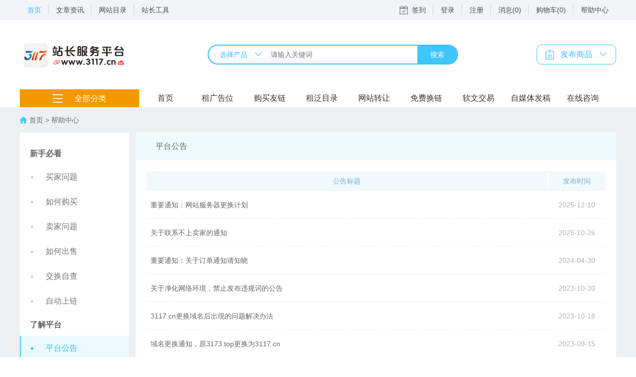

--- FILE ---
content_type: text/html; charset=utf-8
request_url: https://www.3117.cn/help/noticeArticle
body_size: 4705
content:
<!DOCTYPE html>
<html lang="zh">
<head>
    <meta charset="UTF-8">
    <meta name="viewport" content="width=device-width, initial-scale=1">
    <meta http-equiv="X-UA-Compatible" content="IE=9,chrome=1">
    <meta content="webkit" name="renderer">
    <title>帮助中心_平台公告_买卖链接_友情链接购买_网站图文广告位_软文外链平台-3117站长服务平台</title>
    <meta name="keywords" content="帮助中心_平台公告_买卖链接_友情链接购买_网站图文广告位_软文外链平台-3117站长服务平台"/>
    <meta name="description" content="帮助中心_平台公告_买卖链接_友情链接购买_网站图文广告位_软文外链平台-3117站长服务平台"/>
    <link rel="shortcut icon" href="/favicon.ico">
    <link type="text/css" rel="stylesheet" href="/static/css/bootstrap.min.css"/>
    <link rel="stylesheet"  href="/static/css/zui.css">
    <link rel="stylesheet" href="/static/css/bx-cover.css">
    <link rel="stylesheet" href="/static/css/index.css">
    <link type="text/css" rel="stylesheet" href="/static/css/bootstrap-select.min.css"/>
    <link type="text/css" rel="stylesheet" href="/static/css/font-awesome.min.css"/>
    <script type="text/javascript" src="/static/js/jquery-1.12.3.min.js"></script>
    <script type="text/javascript" src="/static/js/scrollfix.min.js"></script>
    <script type="text/javascript" src="/static/js/bootstrap.min.js"></script>
    <script type="text/javascript" src="/static/js/bootstrap-select.min.js"></script>
    <script type="text/javascript" src="/static/js/jquery.form.min.js"></script>
    <script type="text/javascript" src="/static/js/layer.js"></script>
    <script type="text/javascript" src="/static/js/laydate.js"></script>
    <script type="text/javascript" src="/static/js/bootstrap-filestyle.min.js"></script>
    <script type="text/javascript" src="/static/js/mylayer.js"></script>
    <script type="text/javascript" src="/static/js/gt.js"></script>
    <script type="text/javascript" src="/static/js/common.js"></script>
    <script type="text/javascript" src="/static/js/common.js"></script>
    <script type="text/javascript" src="/static/js/cart.js"></script>
    <script type="text/javascript" src="/static/js/order.js"></script>
    <script type="text/javascript" src="/static/js/notice.js"></script>
    <script type="text/javascript" src="/static/js/sell.js"></script>
    <script type="text/javascript" src="/static/js/recharge.js"></script>
    <script type="text/javascript" src="/static/js/user.js"></script>
    <script type="text/javascript" src="/static/js/linkexchange.js"></script>
    <script type="text/javascript" src="/static/js/website.js"></script>

    <!--[if lt IE 9]>
    <script src="/static/js/html5shiv.min.js"></script>
    <script src="/static/js/respond.js"></script>
    <script>alert('您的浏览器版本太低了，建议升级，或者更换其他浏览器，比如谷歌浏览器，火狐浏览器，否则部分功能不可用')</script>
    <![endif]-->
</head>

<body>
<div class="help"> 
<header>
  <div class="top">
    
    <div class="container-fixed clearfix">
      <div class="pull-left">
        <ul class="clearfix">
          <li class="active"><a href="/">首页</a></li>
          <li><a href="/article">文章资讯</a></li>
           <li><a href="/webdir/webrank.html">网站目录</a></li>
           <li class="help"><a href="javascript:;">站长工具</a>
            <ul style="  width: 150%;">
              <li><a href="/webtool/cjiwailian.html">超级外链</a></li>
              <!-- <li><a href="/webdir/tag-list.html">网站标签</a></li>-->
            </ul>
          </li>
         <!--  <li><a href="/seo">综合查询</a></li>-->
        </ul>
      </div>
      <style>
		 .user-img {
    float: left;
    width: 50px;
    height: 50px;
    margin: 20px 10px 10px;

}	
	 .line-separate {
    display: inline-block;
    width: 20px;
    color: #ddd;
    font-size: 16px;
    text-align: center;
	}
 .user-money {
    color: #808080;
    font-size: 14px;
    line-height: 1;
	     margin-left: 15px;
}.text-red {
    color: #fc3936;
}
</style>
  <script>  
        function showAlert() {  
            alert('正在升级，敬请期待...');  
        }  
    </script>  
      <div class="pull-right">
        <ul class="clearfix">
            <li><a href="/" onclick="showAlert(); return false;">  
            <span class="head_sign">签到</span>  
            </a>  
        </li>  
          
                    <li><a href="/login">登录</a></li>
          <li><a href="/mobileRegister">注册</a></li>
                    <li><a href="/member/notice/noticeList" class="messbtn" ng-click="checkAll()">消息(0)</a></li>
          <li><a href="/cart">购物车(0)</a></li>
          <li class="help"><a href="javascript:;">帮助中心</a>
            <ul style="  width: 150%;">
              <li><a href="/help/buy">如何购买？</a></li>
              <li><a href="/help/sale">如何出售？</a></li>
              <li><a href="/help/buyerQuestion">买家常见问题？</a></li>
              <li><a href="/help/sellerQuestion">卖家常见问题？</a></li>
              <li><a href="/help/noticeArticle">平台公告？</a></li>
              <li><a href="/help/auto-link">自动上链？</a></li>
             <!-- <li><a href="/help/dirAgent">泛目录介绍？</a></li>-->
            </ul>
          </li>
        </ul>
      </div>
    </div>
  </div>
  <div class="bottom">
    <div class="container">
      <div class="clearfix text-center">
        <div class="pull-left logo left">
          <h1>3117站长服务平台</h1>
          <a href="/"><img style="width:220px;height:65px;" src="/static/picture/logo.png" alt="3117站长服务平台"></a> </div>
        <div style="display: inline-block" class="cen">
          <form class="search_form" action="" method="get" >
            <span><i style="font-style: normal" class="search_type_text">选择产品</i><i class="icon bxweb bx-xia"></i>
            <ul class="search_type_list">
              <li><a href="javascript:;" data-type="/ad-sell?url=" onclick="common.searchType(this)">租广告位</a></li>
              <li><a href="javascript:;" data-type="/link-sell?url=" onclick="common.searchType(this)">友情链接</a></li>
              <li><a href="javascript:;" data-type="/dir-sell?url=" onclick="common.searchType(this)">租泛目录</a></li>
              <li><a href="javascript:;" data-type="/article-sell?url=" onclick="common.searchType(this)">软文交易</a></li>
              <li><a href="javascript:;" data-type="/media-sell?url=" onclick="common.searchType(this)">自媒体</a></li>
              <li><a href="javascript:;" data-type="/website-sell?url=" onclick="common.searchType(this)">网站转让</a></li>
              <li><a href="javascript:;" data-type="/link-exchange?url=" onclick="common.searchType(this)">免费换链</a></li>
            </ul>
            </span>
            <input type="text" class="search_keywords" value="" name="url" placeholder="请输入关键词">
            <a href="javascript:;" onclick="common.searchSubmit()">搜索</a>
          </form>
        </div>
        <div class="pull-right right">
          <div> <img src="/static/picture/release_icon.png" alt="发布商品"> <span>发布商品 <i class="icon bxweb bx-xia"></i></span> </div>
          <ul>
            <li><a href="/member/linkSell/siteList">发布友情链接出租</a></li>
            <li><a href="/member/dirSell/siteList">发布泛目录出租</a></li>
            <li><a href="/member/adSell/goodsList">发布图文广告位出租</a></li>
            <li><a href="/member/websiteSell/siteList">发布网站转让</a></li>
            <li><a href="/member/linkExchange/siteList">发布免费换链站点</a></li>
            <li><a href="/member/articleSell/siteList">发布软文外链出售</a></li>
            <li><a href="/member/mediaSell/siteList">发布自媒体发稿出售</a></li>
          </ul>
        </div>
      </div>
    </div>
  </div>
</header>

    <div class="nav">
        <div class="container-fixed">
            <ul class="clearfix">
                <li><a href="/"> <img src="/static/picture/nav1_icon.png" alt="全部分类"> <span>全部分类</span> </a></li>
                <li class=""><a href="/">首页</a></li>
                <li class=""><a href="/ad-sell">租广告位</a></li>
                <li class=""><a href="/link-sell">购买友链</a></li>
                <li class=""><a href="/dir-sell">租泛目录</a></li>
                <li class=""><a href="/website-sell">网站转让</a></li>
                <li class=""><a href="/link-exchange">免费换链</a></li>
                <li class=""><a href="/article-sell">软文交易</a></li>
                <li class=""><a href="/media-sell">自媒体发稿</a></li>
                <li><a href="javascript:" onclick="common.service()">在线咨询</a></li>
            </ul>
        </div>
    </div>
    <div class="bx-mb-nav bg_fa">
        <div class="container-fixed">
            <p><img src="/static/picture/bx-shouye.png" alt="首页"><a href="/">首页</a><span>&nbsp;>&nbsp;帮助中心</span></p>
        </div>
    </div>
    <div class="content clearfix bg_fa">
        <div class="container-fixed">
            <div class="pull-left left bg_ff">
                <p>新手必看</p>
                <ul>
                    <li ><a href="/help/buyerQuestion">买家问题</a></li>
                    <li ><a href="/help/buy">如何购买</a></li>
                    <li ><a href="/help/sellerQuestion">卖家问题</a></li>
                    <li ><a href="/help/sale">如何出售</a></li>
                    <li ><a href="/help/exchange">交换自查</a></li>
                    <li ><a href="/help/auto-link">自动上链</a></li>
                    <!--<li ><a href="/help/dirAgent">泛目录</a></li>-->
                </ul>
                <p>了解平台</p>
                <ul>
                    <li class="active"><a href="/help/noticeArticle">平台公告</a></li>
                    <li ><a href="/about">关于我们</a></li>
                    <!--   <li ><a href="/Certificat">资质证书</a></li>-->
                    <li ><a href="/contact">联系我们</a></li>
                    <li ><a href="/help/agreement">用户协议</a></li>
                    <li ><a href="/help/adlow">广告法</a></li>
                </ul>
            </div>
            <div class="pull-right right bg_ff">
                <h1 class="big_title">平台公告</h1>
                <div class="content2 bg_ff bx-plr20">
                    <table class="cast-table">
                        <thead>
                        <tr>
                            <th>公告标题</th>
                            <th>发布时间</th>
                        </tr>
                        </thead>
                        <tbody>
                                                <tr>
                            <td><div class="cast-title text-ellipsis"> 
                            <a href="/article/12110.html" target="_blank" class="has-new">重要通知：网站服务器更换计划</a> </div></td>
                            <td class="cast-time"> 2025-12-10 </td>
                        </tr>
                                                <tr>
                            <td><div class="cast-title text-ellipsis"> 
                            <a href="/article/12016.html" target="_blank" class="has-new">关于联系不上卖家的通知</a> </div></td>
                            <td class="cast-time"> 2025-10-26 </td>
                        </tr>
                                                <tr>
                            <td><div class="cast-title text-ellipsis"> 
                            <a href="/article/11922.html" target="_blank" class="has-new">重要通知：关于订单通知请知晓</a> </div></td>
                            <td class="cast-time"> 2024-04-30 </td>
                        </tr>
                                                <tr>
                            <td><div class="cast-title text-ellipsis"> 
                            <a href="/article/10328.html" target="_blank" class="has-new">关于净化网络环境，禁止发布违规词的公告</a> </div></td>
                            <td class="cast-time"> 2023-10-30 </td>
                        </tr>
                                                <tr>
                            <td><div class="cast-title text-ellipsis"> 
                            <a href="/article/10165.html" target="_blank" class="has-new">3117.cn更换域名后出现的问题解决办法</a> </div></td>
                            <td class="cast-time"> 2023-10-18 </td>
                        </tr>
                                                <tr>
                            <td><div class="cast-title text-ellipsis"> 
                            <a href="/article/10002.html" target="_blank" class="has-new">域名更换通知，原3173.top更换为3117.cn</a> </div></td>
                            <td class="cast-time"> 2023-09-15 </td>
                        </tr>
                                                <tr>
                            <td><div class="cast-title text-ellipsis"> 
                            <a href="/article/8247.html" target="_blank" class="has-new">什么是冻结金额？</a> </div></td>
                            <td class="cast-time"> 2023-08-26 </td>
                        </tr>
                                                <tr>
                            <td><div class="cast-title text-ellipsis"> 
                            <a href="/article/91.html" target="_blank" class="has-new">买链接须知</a> </div></td>
                            <td class="cast-time"> 2023-07-15 </td>
                        </tr>
                                                <tr>
                            <td><div class="cast-title text-ellipsis"> 
                            <a href="/article/90.html" target="_blank" class="has-new">卖链接须知</a> </div></td>
                            <td class="cast-time"> 2023-07-15 </td>
                        </tr>
                                                <tr>
                            <td><div class="cast-title text-ellipsis"> 
                            <a href="/article/89.html" target="_blank" class="has-new">平台免责声明和净网行动的通知</a> </div></td>
                            <td class="cast-time"> 2023-07-15 </td>
                        </tr>
                        
                        </tbody>
                    </table>
                    <div class="pages">
                        <ul class="pagination"><li class="disabled"><span>&laquo;</span></li> <li class="active"><span>1</span></li><li><a href="/help/noticeArticle?page=2">2</a></li> <li><a href="/help/noticeArticle?page=2">&raquo;</a></li></ul>                        <!--<ul class="clearfix">-->
                        <!--    <span class='span'>共有11条记录</span> <span class='span'>1/2页</span>-->
                        <!--    <li class='li active'><a>1</a> </li>-->
                        <!--    <li class='li'> <a  href='/help/noticeArticle?page=2'>2</a></li>-->
                        <!--    <li class='li'><a  href='/help/noticeArticle?page=2'>下一页</a></li>-->
                        <!--    <li class='li'>-->
                        <!--        <input type="text" class="jump_page" onkeydown="javascript:if(event.keyCode==13){var page=(this.value>2)?2:this.value;var uri='/help/noticeArticle?page=__PAGE__';location=uri.replace('__PAGE__',page); return false;}" value="1" style="width:50px">-->
                        <!--    </li>-->
                        <!--    <li class='li'><a href="javascript:;" onclick="javascript:var page=(this.parentNode.previousSibling.getElementsByClassName('jump_page')[0].value>2)?2:this.parentNode.previousSibling.getElementsByClassName('jump_page')[0].value;var uri='/help/noticeArticle?page=__PAGE__';location=uri.replace('__PAGE__',page);">GO</a></li>-->
                        <!--</ul>-->
                    </div>
                </div>
            </div>
        </div>
    </div>
    
<footer style="  background: #252525 url(/static/images/dbg.png) no-repeat center bottom;">
  <div class="container-fixed">
    <div class="row">
      <div class="col-md-2 col-xs-2">
        <p>买家问题</p>
        <ul>
          <li><a target="_blank" href="/help/buy">如何购买</a></li>
          <li><a target="_blank" href="/help/buyerQuestion">常见问题</a></li>
          <li><a target="_blank" href="/help/exchange">免费换链自查</a></li>
         <!-- <li><a target="_blank" href="/help/dirAgent">泛目录</a></li>-->
        </ul>
      </div>
      <div class="col-md-2 col-xs-2">
        <p>卖家问题</p>
        <ul>
          <li><a target="_blank" href="/help/sale">如何出售</a></li>
          <li><a target="_blank" href="/help/sellerQuestion">常见问题</a></li>
          <li><a target="_blank" href="/help/auto-link">自动上链</a></li>
          <li><a target="_blank" href="/sitemap.txt">网站地图</a></li>
        </ul>
      </div>
      <div class="col-md-2 col-xs-2">
        <p>用户保障</p>
        <ul>
          <li><a target="_blank" href="/help/adlow">签署法律合同</a></li>
          <li><a target="_blank" href="/contact">极速退款</a></li>
          <li><a target="_blank" href="/help/agreement">用户协议</a></li>
          <li><a target="_blank" href="/help/noticeArticle">平台公告</a></li>
        </ul>
      </div>
      <div class="col-md-2 col-xs-2">
        <p>商品列表</p>
        <ul>
          <li><a target="_blank" href="/ad-sell">网站广告</a></li>
          <li><a target="_blank" href="/link-sell">友情链接</a></li>
          <li><a target="_blank" href="/link-exchange">免费换链</a></li>
          <li><a target="_blank" href="/article-sell">软文外链</a></li>
        </ul>
      </div>
      <div class="col-md-2 col-xs-2">
        <p>关于我们</p>
        <ul>
          <li><a target="_blank" href="/contact">联系我们</a></li>
          <li><a target="_blank" href="/sitemap.xml">网站地图</a></li>
          <li><a target="_blank" href="/sitemap.html">动态地图</a></li>
          <li><a target="_blank" href="/about">关于我们</a></li>
        </ul>
      </div>
      <div class="col-md-2 col-xs-2">
        <p>运营客服</p>
        <img src="/static/picture/wechat.jpg" alt="3117站长服务平台公众号" style="width:100px;height:100px;"> </div>
    </div>
  </div>
  <style>
        .footer-msg {
    padding-top: 24px;
    background: #eeeeee;
    text-align: center;
    min-width: 1200px;
}.footer-msg span {
    display: inline-block;
    margin-right: 20px;
    margin-bottom: 20px;
    color: #6f7383;
    font-size: 14px;
}.footer-msg .has-icon {
    display: inline-block;
    position: relative;
    padding-left: 24px;
}.footer-msg .has-icon img {
    position: absolute;
    top: 1px;
    left: 1px;
}.footer-msg span {
    display: inline-block;
    margin-right: 20px;
    margin-bottom: 20px;
    color: #6f7383;
    font-size: 14px;
}
        
    </style>
</footer>
<!--统计代码-->
<script>
var _hmt = _hmt || [];
(function() {
  var hm = document.createElement("script");
  hm.src = "https://hm.baidu.com/hm.js?112a730be7ddc7284563d110015cbf84";
  var s = document.getElementsByTagName("script")[0]; 
  s.parentNode.insertBefore(hm, s);
})();
</script>

<script type="text/javascript" src="//api.tongjiniao.com/c?_=589501761157730304" async></script>
<!-- 统计鸟代码 -->


<!-- 底部 信息 -->
<div class="footer-msg"> <span>Copyright (C) 2023 3117站长服务平台 All Rights Reserved</span> <a rel="nofollow" class="has-icon" href="https://beian.miit.gov.cn/" target="_blank"> <img src="/static/images/beian.png" alt="ICP备案"> <span>滇ICP备2023006481号</span> </a> 
 <a rel="nofollow" class="has-icon" href="http://www.beian.gov.cn/portal/registerSystemInfo?recordcode=53062702530726" target="_blank">
      <img src="/static/images/beian.png" alt="公安备案">
      <span>滇公网安备 53062702530726号</span> 
   </a> 
  <!-- <span>增值电信业务经营许可证：滇B2-20220125</span>--> 
</div>

    <script>
        $(function(){
            inputbox("input[type='text']");
        })
    </script>
</div>
</body>
</html>


--- FILE ---
content_type: text/css
request_url: https://www.3117.cn/static/css/zui.css
body_size: 27484
content:
/*!
 * ZUI: Standard edition - v1.8.1 - 2018-01-18
 * http://zui.sexy
 * GitHub: https://github.com/easysoft/zui.git
 * Copyright (c) 2018 cnezsoft.com; Licensed MIT
 */

/*! Some code copy from Bootstrap v3.0.0 by @fat and @mdo. (Copyright 2013 Twitter, Inc. Licensed under http://www.apache.org/licenses/)*/

/*! normalize.css v2.1.3 | MIT License | git.io/normalize */
article,
aside,
details,
figcaption,
figure,
footer,
header,
hgroup,
main,
nav,
section,
summary {
  display: block;
  }
audio,
canvas,
video {
  display: inline-block;
  }
audio:not([controls]) {
  display: none;
  height: 0;
  }
[hidden],
template {
  display: none;
  }
html {
  font-family: sans-serif;

      -ms-text-size-adjust: 100%;
  -webkit-text-size-adjust: 100%;
  }
body {
  margin: 0;
  }
ul li{list-style: none}
a {
  background: transparent;
  }
a:focus {
  outline: thin dotted;
  }
a:active,
a:hover {
  outline: 0;
  }
h1 {
  margin: .67em 0;
  font-size: 2em;
  }
abbr[title] {
  border-bottom: 1px dotted;
  }
b,
strong {
  font-weight: bold;
  }
dfn {
  font-style: italic;
  }
hr {
  height: 0;
  -webkit-box-sizing: content-box;
     -moz-box-sizing: content-box;
          box-sizing: content-box;
  }
mark {
  color: #000;
  background: #ff0;
  }
code,
kbd,
pre,
samp {
  font-family: monospace, serif;
  font-size: 1em;
  }
pre {
  white-space: pre-wrap;
  }
q {
  quotes: "\201C" "\201D" "\2018" "\2019";
  }
small {
  font-size: 80%;
  }
sub,
sup {
  position: relative;
  font-size: 75%;
  line-height: 0;
  vertical-align: baseline;
  }
sup {
  top: -.5em;
  }
sub {
  bottom: -.25em;
  }
img {
  border: 0;
  }
svg:not(:root) {
  overflow: hidden;
  }
figure {
  margin: 0;
  }
fieldset {
  padding: .35em .625em .75em;
  margin: 0 2px;
  border: 1px solid #c0c0c0;
  }
legend {
  padding: 0;
  border: 0;
  }
button,
input,
select,
textarea {
  margin: 0;
  font-family: inherit;
  font-size: 100%;
  }
button,
input {
  line-height: normal;
  }
button,
select {
  text-transform: none;
  }
button,
html input[type="button"],
input[type="reset"],
input[type="submit"] {
  -webkit-appearance: button;
  cursor: pointer;
  }
button[disabled],
html input[disabled] {
  cursor: default;
  }
input[type="checkbox"],
input[type="radio"] {
  -webkit-box-sizing: border-box;
     -moz-box-sizing: border-box;
          box-sizing: border-box;
  padding: 0;
  }
input[type="search"] {
  -webkit-box-sizing: content-box;
     -moz-box-sizing: content-box;
          box-sizing: content-box;
  -webkit-appearance: textfield;
  }
input[type="search"]::-webkit-search-cancel-button,
input[type="search"]::-webkit-search-decoration {
  -webkit-appearance: none;
  }
button::-moz-focus-inner,
input::-moz-focus-inner {
  padding: 0;
  border: 0;
  }
textarea {
  overflow: auto;
  vertical-align: top;
  }
table {
  border-spacing: 0;
  border-collapse: collapse;
  }
.clearfix:before,
.clearfix:after,
.container:before,
.container:after,
.container-fluid:before,
.container-fluid:after,
.container-fixed:before,
.container-fixed:after,
.container-fixed-md:before,
.container-fixed-md:after,
.container-fixed-sm:before,
.container-fixed-sm:after,
.container-fixed-xs:before,
.container-fixed-xs:after,
.row:before,
.row:after,
.dl-horizontal dd:before,
.dl-horizontal dd:after,
.btn-toolbar:before,
.btn-toolbar:after,
.btn-group-vertical > .btn-group:before,
.btn-group-vertical > .btn-group:after,
.form-horizontal .form-group:before,
.form-horizontal .form-group:after,
.panel-body:before,
.panel-body:after,
.pager-justify:before,
.pager-justify:after,
.pager-loose:before,
.pager-loose:after,
.nav:before,
.nav:after,
.navbar:before,
.navbar:after,
.navbar-header:before,
.navbar-header:after,
.navbar-collapse:before,
.navbar-collapse:after,
.modal-header:before,
.modal-header:after,
.modal-footer:before,
.modal-footer:after,
.cards:before,
.cards:after,
.btn-group-vertical > .btn-group-vertical:before,
.btn-group-vertical > .btn-group-vertical:after {
  /* 1 */
  display: table;
  content: " ";
  /* 2 */
  }
.clearfix:after,
.container:after,
.container-fluid:after,
.container-fixed:after,
.container-fixed-md:after,
.container-fixed-sm:after,
.container-fixed-xs:after,
.row:after,
.dl-horizontal dd:after,
.btn-toolbar:after,
.btn-group-vertical > .btn-group:after,
.form-horizontal .form-group:after,
.panel-body:after,
.pager-justify:after,
.pager-loose:after,
.nav:after,
.navbar:after,
.navbar-header:after,
.navbar-collapse:after,
.modal-header:after,
.modal-footer:after,
.cards:after,
.btn-group-vertical > .btn-group-vertical:after {
  clear: both;
  }
.center-block {
  display: block;
  margin-right: auto;
  margin-left: auto;
  }
.pull-right {
  float: right !important;
  }
.pull-left {
  float: left !important;
  }
.hide {
  display: none;
  }
.showing {
  display: block;
  }
.hidden {
  display: none!important;
  visibility: hidden !important;
  }
.show {
  display: block!important;
  visibility: visible !important;
  }
.invisible {
  visibility: hidden;
  }
.text-hide {
  font: 0/0 a;
  color: transparent;
  text-shadow: none;
  background-color: transparent;
  border: 0;
  }
.affix {
  position: fixed;
  }
.with-padding {
  padding: 5px 12px;
  }
.no-padding {
  padding: 0!important;
  }
.visible-xs,
.inline.visible-xs,
.inline-block.visible-xs,
tr.visible-xs,
th.visible-xs,
td.visible-xs {
  display: none !important;
  }
@media (max-width: 767px) {
  .visible-xs {
    display: block !important;
    }
  .inline.visible-xs {
    display: inline !important;
    }
  .inline-block.visible-xs {
    display: inline-block !important;
    }
  tr.visible-xs {
    display: table-row !important;
    }
  th.visible-xs,
  td.visible-xs {
    display: table-cell !important;
    }
  }
@media (min-width: 768px) and (max-width: 991px) {
  .visible-xs.visible-sm {
    display: block !important;
    }
  .inline.visible-xs.visible-sm {
    display: inline !important;
    }
  .inline-block.visible-xs.visible-sm {
    display: inline-block !important;
    }
  tr.visible-xs.visible-sm {
    display: table-row !important;
    }
  th.visible-xs.visible-sm,
  td.visible-xs.visible-sm {
    display: table-cell !important;
    }
  }
@media (min-width: 992px) and (max-width: 1199px) {
  .visible-xs.visible-md {
    display: block !important;
    }
  .inline.visible-xs.visible-md {
    display: inline !important;
    }
  .inline-block.visible-xs.visible-md {
    display: inline-block !important;
    }
  tr.visible-xs.visible-md {
    display: table-row !important;
    }
  th.visible-xs.visible-md,
  td.visible-xs.visible-md {
    display: table-cell !important;
    }
  }
@media (min-width: 1200px) {
  .visible-xs.visible-lg {
    display: block !important;
    }
  .inline.visible-xs.visible-lg {
    display: inline !important;
    }
  .inline-block.visible-xs.visible-lg {
    display: inline-block !important;
    }
  tr.visible-xs.visible-lg {
    display: table-row !important;
    }
  th.visible-xs.visible-lg,
  td.visible-xs.visible-lg {
    display: table-cell !important;
    }
  }
.visible-sm,
.inline.visible-sm,
.inline-block.visible-sm,
tr.visible-sm,
th.visible-sm,
td.visible-sm {
  display: none !important;
  }
@media (max-width: 767px) {
  .visible-sm.visible-xs {
    display: block !important;
    }
  .inline.visible-sm.visible-xs {
    display: inline !important;
    }
  .inline-block.visible-sm.visible-xs {
    display: inline-block !important;
    }
  tr.visible-sm.visible-xs {
    display: table-row !important;
    }
  th.visible-sm.visible-xs,
  td.visible-sm.visible-xs {
    display: table-cell !important;
    }
  }
@media (min-width: 768px) and (max-width: 991px) {
  .visible-sm {
    display: block !important;
    }
  .inline.visible-sm {
    display: inline !important;
    }
  .inline-block.visible-sm {
    display: inline-block !important;
    }
  tr.visible-sm {
    display: table-row !important;
    }
  th.visible-sm,
  td.visible-sm {
    display: table-cell !important;
    }
  }
@media (min-width: 992px) and (max-width: 1199px) {
  .visible-sm.visible-md {
    display: block !important;
    }
  .inline.visible-sm.visible-md {
    display: inline !important;
    }
  .inline-block.visible-sm.visible-md {
    display: inline-block !important;
    }
  tr.visible-sm.visible-md {
    display: table-row !important;
    }
  th.visible-sm.visible-md,
  td.visible-sm.visible-md {
    display: table-cell !important;
    }
  }
@media (min-width: 1200px) {
  .visible-sm.visible-lg {
    display: block !important;
    }
  .inline.visible-sm.visible-lg {
    display: inline !important;
    }
  .inline-block.visible-sm.visible-lg {
    display: inline-block !important;
    }
  tr.visible-sm.visible-lg {
    display: table-row !important;
    }
  th.visible-sm.visible-lg,
  td.visible-sm.visible-lg {
    display: table-cell !important;
    }
  }
.visible-md,
.inline.visible-md,
.inline-block.visible-md,
tr.visible-md,
th.visible-md,
td.visible-md {
  display: none !important;
  }
@media (max-width: 767px) {
  .visible-md.visible-xs {
    display: block !important;
    }
  .inline.visible-md.visible-xs {
    display: inline !important;
    }
  .inline-block.visible-md.visible-xs {
    display: inline-block !important;
    }
  tr.visible-md.visible-xs {
    display: table-row !important;
    }
  th.visible-md.visible-xs,
  td.visible-md.visible-xs {
    display: table-cell !important;
    }
  }
@media (min-width: 768px) and (max-width: 991px) {
  .visible-md.visible-sm {
    display: block !important;
    }
  .inline.visible-md.visible-sm {
    display: inline !important;
    }
  .inline-block.visible-md.visible-sm {
    display: inline-block !important;
    }
  tr.visible-md.visible-sm {
    display: table-row !important;
    }
  th.visible-md.visible-sm,
  td.visible-md.visible-sm {
    display: table-cell !important;
    }
  }
@media (min-width: 992px) and (max-width: 1199px) {
  .visible-md {
    display: block !important;
    }
  .inline.visible-md {
    display: inline !important;
    }
  .inline-block.visible-md {
    display: inline-block !important;
    }
  tr.visible-md {
    display: table-row !important;
    }
  th.visible-md,
  td.visible-md {
    display: table-cell !important;
    }
  }
@media (min-width: 1200px) {
  .visible-md.visible-lg {
    display: block !important;
    }
  .inline.visible-md.visible-lg {
    display: inline !important;
    }
  .inline-block.visible-md.visible-lg {
    display: inline-block !important;
    }
  tr.visible-md.visible-lg {
    display: table-row !important;
    }
  th.visible-md.visible-lg,
  td.visible-md.visible-lg {
    display: table-cell !important;
    }
  }
.visible-lg,
.inline.visible-lg,
.inline-block.visible-lg,
tr.visible-lg,
th.visible-lg,
td.visible-lg {
  display: none !important;
  }
@media (max-width: 767px) {
  .visible-lg.visible-xs {
    display: block !important;
    }
  .inline.visible-lg.visible-xs {
    display: inline !important;
    }
  .inline-block.visible-lg.visible-xs {
    display: inline-block !important;
    }
  tr.visible-lg.visible-xs {
    display: table-row !important;
    }
  th.visible-lg.visible-xs,
  td.visible-lg.visible-xs {
    display: table-cell !important;
    }
  }
@media (min-width: 768px) and (max-width: 991px) {
  .visible-lg.visible-sm {
    display: block !important;
    }
  .inline.visible-lg.visible-sm {
    display: inline !important;
    }
  .inline-block.visible-lg.visible-sm {
    display: inline-block !important;
    }
  tr.visible-lg.visible-sm {
    display: table-row !important;
    }
  th.visible-lg.visible-sm,
  td.visible-lg.visible-sm {
    display: table-cell !important;
    }
  }
@media (min-width: 992px) and (max-width: 1199px) {
  .visible-lg.visible-md {
    display: block !important;
    }
  .inline.visible-lg.visible-md {
    display: inline !important;
    }
  .inline-block.visible-lg.visible-md {
    display: inline-block !important;
    }
  tr.visible-lg.visible-md {
    display: table-row !important;
    }
  th.visible-lg.visible-md,
  td.visible-lg.visible-md {
    display: table-cell !important;
    }
  }
@media (min-width: 1200px) {
  .visible-lg {
    display: block !important;
    }
  .inline.visible-lg {
    display: inline !important;
    }
  .inline-block.visible-lg {
    display: inline-block !important;
    }
  tr.visible-lg {
    display: table-row !important;
    }
  th.visible-lg,
  td.visible-lg {
    display: table-cell !important;
    }
  }
.hidden-xs {
  display: block !important;
  }
.inline.hidden-xs {
  display: inline !important;
  }
.inline-block.hidden-xs {
  display: inline-block !important;
  }
tr.hidden-xs {
  display: table-row !important;
  }
th.hidden-xs,
td.hidden-xs {
  display: table-cell !important;
  }
@media (max-width: 767px) {
  .hidden-xs,
  .inline.hidden-xs,
  .inline-block.hidden-xs,
  tr.hidden-xs,
  th.hidden-xs,
  td.hidden-xs {
    display: none !important;
    }
  }
@media (min-width: 768px) and (max-width: 991px) {
  .hidden-xs.hidden-sm,
  .inline.hidden-xs.hidden-sm,
  .inline-block.hidden-xs.hidden-sm,
  tr.hidden-xs.hidden-sm,
  th.hidden-xs.hidden-sm,
  td.hidden-xs.hidden-sm {
    display: none !important;
    }
  }
@media (min-width: 992px) and (max-width: 1199px) {
  .hidden-xs.hidden-md,
  .inline.hidden-xs.hidden-md,
  .inline-block.hidden-xs.hidden-md,
  tr.hidden-xs.hidden-md,
  th.hidden-xs.hidden-md,
  td.hidden-xs.hidden-md {
    display: none !important;
    }
  }
@media (min-width: 1200px) {
  .hidden-xs.hidden-lg,
  .inline.hidden-xs.hidden-lg,
  .inline-block.hidden-xs.hidden-lg,
  tr.hidden-xs.hidden-lg,
  th.hidden-xs.hidden-lg,
  td.hidden-xs.hidden-lg {
    display: none !important;
    }
  }
.hidden-sm {
  display: block !important;
  }
.inline.hidden-sm {
  display: inline !important;
  }
.inline-block.hidden-sm {
  display: inline-block !important;
  }
tr.hidden-sm {
  display: table-row !important;
  }
th.hidden-sm,
td.hidden-sm {
  display: table-cell !important;
  }
@media (max-width: 767px) {
  .hidden-sm.hidden-xs,
  .inline.hidden-sm.hidden-xs,
  .inline-block.hidden-sm.hidden-xs,
  tr.hidden-sm.hidden-xs,
  th.hidden-sm.hidden-xs,
  td.hidden-sm.hidden-xs {
    display: none !important;
    }
  }
@media (min-width: 768px) and (max-width: 991px) {
  .hidden-sm,
  .inline.hidden-sm,
  .inline-block.hidden-sm,
  tr.hidden-sm,
  th.hidden-sm,
  td.hidden-sm {
    display: none !important;
    }
  }
@media (min-width: 992px) and (max-width: 1199px) {
  .hidden-sm.hidden-md,
  .inline.hidden-sm.hidden-md,
  .inline-block.hidden-sm.hidden-md,
  tr.hidden-sm.hidden-md,
  th.hidden-sm.hidden-md,
  td.hidden-sm.hidden-md {
    display: none !important;
    }
  }
@media (min-width: 1200px) {
  .hidden-sm.hidden-lg,
  .inline.hidden-sm.hidden-lg,
  .inline-block.hidden-sm.hidden-lg,
  tr.hidden-sm.hidden-lg,
  th.hidden-sm.hidden-lg,
  td.hidden-sm.hidden-lg {
    display: none !important;
    }
  }
.hidden-md {
  display: block !important;
  }
.inline.hidden-md {
  display: inline !important;
  }
.inline-block.hidden-md {
  display: inline-block !important;
  }
tr.hidden-md {
  display: table-row !important;
  }
th.hidden-md,
td.hidden-md {
  display: table-cell !important;
  }
@media (max-width: 767px) {
  .hidden-md.hidden-xs,
  .inline.hidden-md.hidden-xs,
  .inline-block.hidden-md.hidden-xs,
  tr.hidden-md.hidden-xs,
  th.hidden-md.hidden-xs,
  td.hidden-md.hidden-xs {
    display: none !important;
    }
  }
@media (min-width: 768px) and (max-width: 991px) {
  .hidden-md.hidden-sm,
  .inline.hidden-md.hidden-sm,
  .inline-block.hidden-md.hidden-sm,
  tr.hidden-md.hidden-sm,
  th.hidden-md.hidden-sm,
  td.hidden-md.hidden-sm {
    display: none !important;
    }
  }
@media (min-width: 992px) and (max-width: 1199px) {
  .hidden-md,
  .inline.hidden-md,
  .inline-block.hidden-md,
  tr.hidden-md,
  th.hidden-md,
  td.hidden-md {
    display: none !important;
    }
  }
@media (min-width: 1200px) {
  .hidden-md.hidden-lg,
  .inline.hidden-md.hidden-lg,
  .inline-block.hidden-md.hidden-lg,
  tr.hidden-md.hidden-lg,
  th.hidden-md.hidden-lg,
  td.hidden-md.hidden-lg {
    display: none !important;
    }
  }
.hidden-lg {
  display: block !important;
  }
.inline.hidden-lg {
  display: inline !important;
  }
.inline-block.hidden-lg {
  display: inline-block !important;
  }
tr.hidden-lg {
  display: table-row !important;
  }
th.hidden-lg,
td.hidden-lg {
  display: table-cell !important;
  }
@media (max-width: 767px) {
  .hidden-lg.hidden-xs,
  .inline.hidden-lg.hidden-xs,
  .inline-block.hidden-lg.hidden-xs,
  tr.hidden-lg.hidden-xs,
  th.hidden-lg.hidden-xs,
  td.hidden-lg.hidden-xs {
    display: none !important;
    }
  }
@media (min-width: 768px) and (max-width: 991px) {
  .hidden-lg.hidden-sm,
  .inline.hidden-lg.hidden-sm,
  .inline-block.hidden-lg.hidden-sm,
  tr.hidden-lg.hidden-sm,
  th.hidden-lg.hidden-sm,
  td.hidden-lg.hidden-sm {
    display: none !important;
    }
  }
@media (min-width: 992px) and (max-width: 1199px) {
  .hidden-lg.hidden-md,
  .inline.hidden-lg.hidden-md,
  .inline-block.hidden-lg.hidden-md,
  tr.hidden-lg.hidden-md,
  th.hidden-lg.hidden-md,
  td.hidden-lg.hidden-md {
    display: none !important;
    }
  }
@media (min-width: 1200px) {
  .hidden-lg,
  .inline.hidden-lg,
  .inline-block.hidden-lg,
  tr.hidden-lg,
  th.hidden-lg,
  td.hidden-lg {
    display: none !important;
    }
  }
.visible-print,
.inline.visible-print,
.inline-block.visible-print,
tr.visible-print,
th.visible-print,
td.visible-print {
  display: none !important;
  }
@media print {
  .visible-print {
    display: block !important;
    }
  .inline.visible-print {
    display: inline !important;
    }
  .inline-block.visible-print {
    display: inline-block !important;
    }
  tr.visible-print {
    display: table-row !important;
    }
  th.visible-print,
  td.visible-print {
    display: table-cell !important;
    }
  .hidden-print,
  .inline.hidden-print,
  .inline-block.hidden-print,
  tr.hidden-print,
  th.hidden-print,
  td.hidden-print {
    display: none !important;
    }
  }
*,
*:before,
*:after {
  -webkit-box-sizing: border-box;
     -moz-box-sizing: border-box;
          box-sizing: border-box;
  }
html {
  font-size: 10px;

  -webkit-tap-highlight-color: rgba(0, 0, 0, 0);
  }
/*body {
  font-family: "Helvetica Neue", Helvetica, Tahoma, Arial, 'Microsoft Yahei', 'PingFang SC', 'Hiragino Sans GB', 'WenQuanYi Micro Hei', sans-serif;
  font-size: 13px;
  line-height: 1.53846154;
  color: #353535;
  background-color: #fff;
  }*/
input,
button,
select,
textarea {
  font-family: inherit;
  font-size: inherit;
  line-height: inherit;
  }
a {
  color: #666;
  text-decoration: none;
  -webkit-transition: all .4s cubic-bezier(.175, .885, .32, 1);
       -o-transition: all .4s cubic-bezier(.175, .885, .32, 1);
          transition: all .4s cubic-bezier(.175, .885, .32, 1);
  }
a:hover,
a:focus {
  color: #0d3d88;
  text-decoration: none;
  }
a:focus {
  outline: thin dotted #333;
  outline: 5px auto -webkit-focus-ring-color;
  outline-offset: -2px;
  }
a.disabled,
a.disabled:hover,
a.disabled:focus,
a[disabled],
a[disabled]:hover,
a[disabled]:focus {
  color: #aaa;
  text-decoration: none;
  cursor: default;
  }
audio,
canvas,
img,
video {
  /*max-width: 100%;*/
  /*vertical-align: middle;*/
  }
.sr-only {
  position: absolute;
  width: 1px;
  height: 1px;
  padding: 0;
  margin: -1px;
  overflow: hidden;
  clip: rect(0 0 0 0);
  border: 0;
  }
::-moz-selection {
  text-shadow: none;
  background: #b3d4fc;
  }
::selection {
  text-shadow: none;
  background: #b3d4fc;
  }
fieldset {
  padding: 0;
  margin: 0;
  border: 0;
  }
textarea {
  resize: vertical;
  }
ol,
ul {
  padding-left: 0px;
  }
.container,
.container-fluid,
.container-fixed,
.container-fixed-md,
.container-fixed-sm,
.container-fixed-xs {
  padding-right: 10px;
  padding-left: 10px;
  margin-right: auto;
  margin-left: auto;
  }
@media (min-width: 768px) {
  .container {
    max-width: 740px;
    }
  }
@media (min-width: 992px) {
  .container {
    max-width: 960px;
    }
  }
@media (min-width: 1200px) {
  .container {
    max-width: 1200px;
    }
  }
.container-fixed {
  width: 1200px;
  }
.container-fixed-md {
  width: 960px;
  }
.container-fixed-sm {
  width: 740px;
  }
.container-fixed-xs {
  width: 440px;
  }
.row {
  margin-right: -10px;
  margin-left: -10px;
  }
.col,
.col-xs-1,
.col-xs-2,
.col-xs-3,
.col-xs-4,
.col-xs-5,
.col-xs-6,
.col-xs-7,
.col-xs-8,
.col-xs-9,
.col-xs-10,
.col-xs-11,
.col-xs-12,
.col-sm-1,
.col-sm-2,
.col-sm-3,
.col-sm-4,
.col-sm-5,
.col-sm-6,
.col-sm-7,
.col-sm-8,
.col-sm-9,
.col-sm-10,
.col-sm-11,
.col-sm-12,
.col-md-1,
.col-md-2,
.col-md-3,
.col-md-4,
.col-md-5,
.col-md-6,
.col-md-7,
.col-md-8,
.col-md-9,
.col-md-10,
.col-md-11,
.col-md-12,
.col-lg-1,
.col-lg-2,
.col-lg-3,
.col-lg-4,
.col-lg-5,
.col-lg-6,
.col-lg-7,
.col-lg-8,
.col-lg-9,
.col-lg-10,
.col-lg-11,
.col-lg-12 {
  position: relative;
  min-height: 1px;
  padding-right: 0px;
  padding-left: 0px;
  }
.col,
.col-xs,
.col-xs-1,
.col-xs-2,
.col-xs-3,
.col-xs-4,
.col-xs-5,
.col-xs-6,
.col-xs-7,
.col-xs-8,
.col-xs-9,
.col-xs-10,
.col-xs-11,
.col-xs-12 {
  float: left;
  }
.col-xs-1 {
  width: 8.33333333%;
  }
.col-xs-2 {
  width: 16.66666667%;
  }
.col-xs-3 {
  width: 25%;
  }
.col-xs-4 {
  width: 33.33333333%;
  }
.col-xs-5 {
  width: 41.66666667%;
  }
.col-xs-6 {
  width: 50%;
  }
.col-xs-7 {
  width: 58.33333333%;
  }
.col-xs-8 {
  width: 66.66666667%;
  }
.col-xs-9 {
  width: 75%;
  }
.col-xs-10 {
  width: 83.33333333%;
  }
.col-xs-11 {
  width: 91.66666667%;
  }
.col-xs-12 {
  width: 100%;
  }
@media (min-width: 768px) {
  .col-sm-1,
  .col-sm-2,
  .col-sm-3,
  .col-sm-4,
  .col-sm-5,
  .col-sm-6,
  .col-sm-7,
  .col-sm-8,
  .col-sm-9,
  .col-sm-10,
  .col-sm-11,
  .col-sm-12 {
    float: left;
    }
  .col-sm-1 {
    width: 8.33333333%;
    }
  .col-sm-2 {
    width: 16.66666667%;
    }
  .col-sm-3 {
    width: 25%;
    }
  .col-sm-4 {
    width: 33.33333333%;
    }
  .col-sm-5 {
    width: 41.66666667%;
    }
  .col-sm-6 {
    width: 50%;
    }
  .col-sm-7 {
    width: 58.33333333%;
    }
  .col-sm-8 {
    width: 66.66666667%;
    }
  .col-sm-9 {
    width: 75%;
    }
  .col-sm-10 {
    width: 83.33333333%;
    }
  .col-sm-11 {
    width: 91.66666667%;
    }
  .col-sm-12 {
    width: 100%;
    }
  .col-sm-push-1 {
    left: 8.33333333%;
    }
  .col-sm-push-2 {
    left: 16.66666667%;
    }
  .col-sm-push-3 {
    left: 25%;
    }
  .col-sm-push-4 {
    left: 33.33333333%;
    }
  .col-sm-push-5 {
    left: 41.66666667%;
    }
  .col-sm-push-6 {
    left: 50%;
    }
  .col-sm-push-7 {
    left: 58.33333333%;
    }
  .col-sm-push-8 {
    left: 66.66666667%;
    }
  .col-sm-push-9 {
    left: 75%;
    }
  .col-sm-push-10 {
    left: 83.33333333%;
    }
  .col-sm-push-11 {
    left: 91.66666667%;
    }
  .col-sm-pull-1 {
    right: 8.33333333%;
    }
  .col-sm-pull-2 {
    right: 16.66666667%;
    }
  .col-sm-pull-3 {
    right: 25%;
    }
  .col-sm-pull-4 {
    right: 33.33333333%;
    }
  .col-sm-pull-5 {
    right: 41.66666667%;
    }
  .col-sm-pull-6 {
    right: 50%;
    }
  .col-sm-pull-7 {
    right: 58.33333333%;
    }
  .col-sm-pull-8 {
    right: 66.66666667%;
    }
  .col-sm-pull-9 {
    right: 75%;
    }
  .col-sm-pull-10 {
    right: 83.33333333%;
    }
  .col-sm-pull-11 {
    right: 91.66666667%;
    }
  .col-sm-offset-1 {
    margin-left: 8.33333333%;
    }
  .col-sm-offset-2 {
    margin-left: 16.66666667%;
    }
  .col-sm-offset-3 {
    margin-left: 25%;
    }
  .col-sm-offset-4 {
    margin-left: 33.33333333%;
    }
  .col-sm-offset-5 {
    margin-left: 41.66666667%;
    }
  .col-sm-offset-6 {
    margin-left: 50%;
    }
  .col-sm-offset-7 {
    margin-left: 58.33333333%;
    }
  .col-sm-offset-8 {
    margin-left: 66.66666667%;
    }
  .col-sm-offset-9 {
    margin-left: 75%;
    }
  .col-sm-offset-10 {
    margin-left: 83.33333333%;
    }
  .col-sm-offset-11 {
    margin-left: 91.66666667%;
    }
  }
@media (min-width: 992px) {
  .col-md-1,
  .col-md-2,
  .col-md-3,
  .col-md-4,
  .col-md-5,
  .col-md-6,
  .col-md-7,
  .col-md-8,
  .col-md-9,
  .col-md-10,
  .col-md-11,
  .col-md-12 {
    float: left;
    }
  .col-md-1 {
    width: 8.33333333%;
    }
  .col-md-2 {
    width: 16.66666667%;
    }
  .col-md-3 {
    width: 25%;
    }
  .col-md-4 {
    width: 33.33333333%;
    }
  .col-md-5 {
    width: 41.66666667%;
    }
  .col-md-6 {
    width: 50%;
    }
  .col-md-7 {
    width: 58.33333333%;
    }
  .col-md-8 {
    width: 66.66666667%;
    }
  .col-md-9 {
    width: 75%;
    }
  .col-md-10 {
    width: 83.33333333%;
    }
  .col-md-11 {
    width: 91.66666667%;
    }
  .col-md-12 {
    width: 100%;
    }
  .col-md-push-0 {
    left: auto;
    }
  .col-md-push-1 {
    left: 8.33333333%;
    }
  .col-md-push-2 {
    left: 16.66666667%;
    }
  .col-md-push-3 {
    left: 25%;
    }
  .col-md-push-4 {
    left: 33.33333333%;
    }
  .col-md-push-5 {
    left: 41.66666667%;
    }
  .col-md-push-6 {
    left: 50%;
    }
  .col-md-push-7 {
    left: 58.33333333%;
    }
  .col-md-push-8 {
    left: 66.66666667%;
    }
  .col-md-push-9 {
    left: 75%;
    }
  .col-md-push-10 {
    left: 83.33333333%;
    }
  .col-md-push-11 {
    left: 91.66666667%;
    }
  .col-md-pull-0 {
    right: auto;
    }
  .col-md-pull-1 {
    right: 8.33333333%;
    }
  .col-md-pull-2 {
    right: 16.66666667%;
    }
  .col-md-pull-3 {
    right: 25%;
    }
  .col-md-pull-4 {
    right: 33.33333333%;
    }
  .col-md-pull-5 {
    right: 41.66666667%;
    }
  .col-md-pull-6 {
    right: 50%;
    }
  .col-md-pull-7 {
    right: 58.33333333%;
    }
  .col-md-pull-8 {
    right: 66.66666667%;
    }
  .col-md-pull-9 {
    right: 75%;
    }
  .col-md-pull-10 {
    right: 83.33333333%;
    }
  .col-md-pull-11 {
    right: 91.66666667%;
    }
  .col-md-offset-0 {
    margin-left: 0;
    }
  .col-md-offset-1 {
    margin-left: 8.33333333%;
    }
  .col-md-offset-2 {
    margin-left: 16.66666667%;
    }
  .col-md-offset-3 {
    margin-left: 25%;
    }
  .col-md-offset-4 {
    margin-left: 33.33333333%;
    }
  .col-md-offset-5 {
    margin-left: 41.66666667%;
    }
  .col-md-offset-6 {
    margin-left: 50%;
    }
  .col-md-offset-7 {
    margin-left: 58.33333333%;
    }
  .col-md-offset-8 {
    margin-left: 66.66666667%;
    }
  .col-md-offset-9 {
    margin-left: 75%;
    }
  .col-md-offset-10 {
    margin-left: 83.33333333%;
    }
  .col-md-offset-11 {
    margin-left: 91.66666667%;
    }
  }
@media (min-width: 1200px) {
  .col-lg-1,
  .col-lg-2,
  .col-lg-3,
  .col-lg-4,
  .col-lg-5,
  .col-lg-6,
  .col-lg-7,
  .col-lg-8,
  .col-lg-9,
  .col-lg-10,
  .col-lg-11,
  .col-lg-12 {
    float: left;
    }
  .col-lg-1 {
    width: 8.33333333%;
    }
  .col-lg-2 {
    width: 16.66666667%;
    }
  .col-lg-3 {
    width: 25%;
    }
  .col-lg-4 {
    width: 33.33333333%;
    }
  .col-lg-5 {
    width: 41.66666667%;
    }
  .col-lg-6 {
    width: 50%;
    }
  .col-lg-7 {
    width: 58.33333333%;
    }
  .col-lg-8 {
    width: 66.66666667%;
    }
  .col-lg-9 {
    width: 75%;
    }
  .col-lg-10 {
    width: 83.33333333%;
    }
  .col-lg-11 {
    width: 91.66666667%;
    }
  .col-lg-12 {
    width: 100%;
    }
  .col-lg-push-0 {
    left: auto;
    }
  .col-lg-push-1 {
    left: 8.33333333%;
    }
  .col-lg-push-2 {
    left: 16.66666667%;
    }
  .col-lg-push-3 {
    left: 25%;
    }
  .col-lg-push-4 {
    left: 33.33333333%;
    }
  .col-lg-push-5 {
    left: 41.66666667%;
    }
  .col-lg-push-6 {
    left: 50%;
    }
  .col-lg-push-7 {
    left: 58.33333333%;
    }
  .col-lg-push-8 {
    left: 66.66666667%;
    }
  .col-lg-push-9 {
    left: 75%;
    }
  .col-lg-push-10 {
    left: 83.33333333%;
    }
  .col-lg-push-11 {
    left: 91.66666667%;
    }
  .col-lg-pull-0 {
    right: auto;
    }
  .col-lg-pull-1 {
    right: 8.33333333%;
    }
  .col-lg-pull-2 {
    right: 16.66666667%;
    }
  .col-lg-pull-3 {
    right: 25%;
    }
  .col-lg-pull-4 {
    right: 33.33333333%;
    }
  .col-lg-pull-5 {
    right: 41.66666667%;
    }
  .col-lg-pull-6 {
    right: 50%;
    }
  .col-lg-pull-7 {
    right: 58.33333333%;
    }
  .col-lg-pull-8 {
    right: 66.66666667%;
    }
  .col-lg-pull-9 {
    right: 75%;
    }
  .col-lg-pull-10 {
    right: 83.33333333%;
    }
  .col-lg-pull-11 {
    right: 91.66666667%;
    }
  .col-lg-offset-0 {
    margin-left: 0;
    }
  .col-lg-offset-1 {
    margin-left: 8.33333333%;
    }
  .col-lg-offset-2 {
    margin-left: 16.66666667%;
    }
  .col-lg-offset-3 {
    margin-left: 25%;
    }
  .col-lg-offset-4 {
    margin-left: 33.33333333%;
    }
  .col-lg-offset-5 {
    margin-left: 41.66666667%;
    }
  .col-lg-offset-6 {
    margin-left: 50%;
    }
  .col-lg-offset-7 {
    margin-left: 58.33333333%;
    }
  .col-lg-offset-8 {
    margin-left: 66.66666667%;
    }
  .col-lg-offset-9 {
    margin-left: 75%;
    }
  .col-lg-offset-10 {
    margin-left: 83.33333333%;
    }
  .col-lg-offset-11 {
    margin-left: 91.66666667%;
    }
  }
p {
  margin: 0 0 0px;
  }
.lead {
  margin-bottom: 20px;
  font-size: 14px;
  line-height: 1.4;
  }
@media (min-width: 768px) {
  .lead {
    font-size: 19.5px;
    }
  }
small,
.small {
  font-size: 85%;
  }
cite {
  font-style: normal;
  }
.text-gray,
.text-muted {
  color: #808080;
  }
.text-gray a,
.text-muted a {
  color: #737373;
  }
.text-gray a:hover,
.text-muted a:hover,
.text-gray a:active,
.text-muted a:active {
  color: #145ccd;
  }
.text-primary {
  color: #3280fc;
  }
.text-yellow,
.text-warning {
  color: #f1a325;
  }
.text-red,
.text-danger {
  color: #ea644a;
  }
.text-green,
.text-success {
  color: #38b03f;
  }
.text-blue,
.text-info {
  color: #03b8cf;
  }
.text-brown,
.text-important {
  color: #bd7b46;
  }
.text-purple,
.text-special {
  color: #8666b8;
  }
.text-link {
  color: #353535;
  }
.text-link:hover,
.text-link:active {
  color: #145ccd;
  }
.text-left {
  text-align: left;
  }
.text-right {
  text-align: right;
  }
.text-center {
  text-align: center;
  }
.text-nowrap,
.nobr {
  overflow: hidden;
  white-space: nowrap;
  }
.text-ellipsis {
  overflow: hidden;
  text-overflow: ellipsis;
  white-space: nowrap;
  }
ul,
ol {
  margin-top: 0;
  margin-bottom: 0px;
  }
ul ul,
ol ul,
ul ol,
ol ol {
  margin-bottom: 0;
  }
.list-unstyled {
  padding-left: 0;
  list-style: none;
  }
dl {
  margin-bottom: 20px;
  }
dt,
dd {
  line-height: 1.53846154;
  }
dt {
  font-weight: bold;
  }
dd {
  margin-left: 0;
  }
.dl-inline:before,
.dl-inline:after {
  /* 1 */
  display: table;
  content: " ";
  /* 2 */
  }
.dl-inline:after {
  clear: both;
  }
.dl-inline:before,
.dl-inline:after {
  /* 1 */
  display: table;
  content: " ";
  /* 2 */
  }
.dl-inline:after {
  clear: both;
  }
.dl-inline dt {
  display: inline-block;
  }
.dl-inline dd {
  display: inline-block;
  padding-right: 1em;
  }
.dl-inline dd:last-child {
  padding-right: 0;
  }
@media (min-width: 768px) {
  .dl-horizontal dt {
    float: left;
    width: 160px;
    overflow: hidden;
    clear: left;
    text-align: right;
    text-overflow: ellipsis;
    white-space: nowrap;
    }
  .dl-horizontal dd {
    margin-left: 180px;
    }
  }
blockquote {
  padding: 10px 20px;
  margin: 0 0 20px;
  font-size: 16.25px;
  border-left: 5px solid #e5e5e5;
  }
blockquote p,
blockquote ul,
blockquote ol {
  font-weight: 300;
  }
blockquote p:last-child,
blockquote ul:last-child,
blockquote ol:last-child {
  margin-bottom: 0;
  }
blockquote small {
  display: block;
  line-height: 1.53846154;
  color: #808080;
  }
blockquote small:before {
  content: '\2014 \00A0';
  }
blockquote.pull-right {
  padding-right: 15px;
  padding-left: 0;
  border-right: 5px solid #e5e5e5;
  border-left: 0;
  }
blockquote.pull-right p,
blockquote.pull-right small {
  text-align: right;
  }
blockquote.pull-right small:before {
  content: '';
  }
blockquote.pull-right small:after {
  content: '\00A0 \2014';
  }
.ol-pd-2 {
  padding-left: 40px;
  }
.ol-pd-3 {
  padding-left: 60px;
  }
.ol-pd-4 {
  padding-left: 80px;
  }
.bg-black,
.bg-default {
  color: #fff;
  background-color: #353535;
  }
.bg-primary {
  color: #fff;
  background-color: #3280fc;
  }
.bg-green,
.bg-success {
  color: #fff;
  background-color: #38b03f;
  }
.bg-blue,
.bg-info {
  color: #fff;
  background-color: #03b8cf;
  }
.bg-yellow,
.bg-warning {
  color: #fff;
  background-color: #f1a325;
  }
.bg-red,
.bg-danger {
  color: #fff;
  background-color: #ea644a;
  }
.bg-brown,
.bg-important {
  color: #fff;
  background-color: #bd7b46;
  }
.bg-purple,
.bg-special {
  color: #fff;
  background-color: #8666b8;
  }
.hl-gray,
.hl-default {
  background-color: #f1f1f1;
  }
.hl-primary {
  background-color: #ebf2f9;
  }
.hl-green,
.hl-success {
  background-color: #ddf4df;
  }
.hl-blue,
.hl-info {
  background-color: #ddf3f5;
  }
.hl-yellow,
.hl-warning {
  background-color: #fff0d5;
  }
.hl-red,
.hl-danger {
  background-color: #ffe5e0;
  }
.hl-brown,
.hl-important {
  background-color: #f7ebe1;
  }
.hl-purple,
.hl-special {
  background-color: #f5eeff;
  }
.page-header,
.header-dividing {
  padding-bottom: 9px;
  margin: 40px 0 20px;
  border-bottom: 1px solid #e5e5e5;
  }
h1,
h2,
h3,
h4,
h5,
h6 {
  font-family: "Helvetica Neue", Helvetica, Tahoma, Arial, 'Microsoft Yahei', 'PingFang SC', 'Hiragino Sans GB', 'WenQuanYi Micro Hei', sans-serif;
  font-weight: inherit;
  line-height: 1.1;
  color: inherit;
  }
h1 small,
h2 small,
h3 small,
h4 small,
h5 small,
h6 small {
  font-weight: normal;
  line-height: 1;
  color: #808080;
  }
h1,
h2,
h3 {
  margin-top: 0px;
  margin-bottom: 0px;
  }
h1 small,
h2 small,
h3 small {
  font-size: 65%;
  }
h4,
h5,
h6 {
  margin-top: 10px;
  margin-bottom: 10px;
  }
h4 small,
h5 small,
h6 small {
  font-size: 75%;
  }
h1 {
  font-size: 26px;
  }
h2 {
  font-size: 20px;
  }
h3 {
  font-size: 16px;
  }
h4 {
  font-size: 14px;
  }
h5 {
  font-size: 13px;
  }
h6 {
  font-size: 12px;
  }
.btn {
  display: inline-block;
  padding: 5px 12px;
  margin-bottom: 0;
  font-size: 13px;
  font-weight: normal;
  line-height: 1.53846154;
  text-align: center;
  white-space: nowrap;
  vertical-align: middle;
  cursor: pointer;
  -webkit-user-select: none;
     -moz-user-select: none;
      -ms-user-select: none;
          user-select: none;
  border: 1px solid transparent;
  border-radius: 4px;
  -webkit-transition: all .4s cubic-bezier(.175, .885, .32, 1);
       -o-transition: all .4s cubic-bezier(.175, .885, .32, 1);
          transition: all .4s cubic-bezier(.175, .885, .32, 1);
  }
.btn:focus {
  outline: thin dotted #333;
  outline: 5px auto -webkit-focus-ring-color;
  outline-offset: -2px;
  }
.btn:hover,
.btn:focus {
  color: #353535;
  text-decoration: none;
  }
.btn:active,
.btn.active {
  background-image: none;
  outline: none;
  -webkit-box-shadow: inset 0 3px 5px rgba(0, 0, 0, .125);
          box-shadow: inset 0 3px 5px rgba(0, 0, 0, .125);
  }
.btn.disabled,
.btn[disabled],
fieldset[disabled] .btn {
  pointer-events: none;
  cursor: not-allowed;
  filter: alpha(opacity=65);
  -webkit-box-shadow: none;
          box-shadow: none;
  opacity: .65;
  }
.btn {
  color: #353535;
  text-shadow: 0 1px 0 #fff;
  background-color: #f2f2f2;
  border-color: #bfbfbf;
  }
.btn:hover,
.btn:focus,
.btn:active,
.btn.active,
.open .dropdown-toggle.btn {
  color: #353535;
  background-color: #dedede;
  border-color: #a1a1a1;
  -webkit-box-shadow: 0 2px 1px rgba(0, 0, 0, .1);
          box-shadow: 0 2px 1px rgba(0, 0, 0, .1);
  }
.btn:active,
.btn.active,
.open .dropdown-toggle.btn {
  background-color: #ccc;
  background-image: none;
  border-color: #a6a6a6;
  -webkit-box-shadow: inset 0 4px 6px rgba(0, 0, 0, .15);
          box-shadow: inset 0 4px 6px rgba(0, 0, 0, .15);
  }
.btn.disabled,
.btn[disabled],
fieldset[disabled] .btn,
.btn.disabled:hover,
.btn[disabled]:hover,
fieldset[disabled] .btn:hover,
.btn.disabled:focus,
.btn[disabled]:focus,
fieldset[disabled] .btn:focus,
.btn.disabled:active,
.btn[disabled]:active,
fieldset[disabled] .btn:active,
.btn.disabled.active,
.btn[disabled].active,
fieldset[disabled] .btn.active {
  background-color: #f2f2f2;
  border-color: #bfbfbf;
  }
.btn-primary {
  color: #fff;
  text-shadow: 0 -1px 0 rgba(0, 0, 0, .2);
  background-color: #3280fc;
  border-color: #1970fc;
  }
.btn-primary:hover,
.btn-primary:focus,
.btn-primary:active,
.btn-primary.active,
.open .dropdown-toggle.btn-primary {
  color: #fff;
  background-color: #0a67fb;
  border-color: #0354d4;
  -webkit-box-shadow: 0 2px 1px rgba(0, 0, 0, .1);
          box-shadow: 0 2px 1px rgba(0, 0, 0, .1);
  }
.btn-primary:active,
.btn-primary.active,
.open .dropdown-toggle.btn-primary {
  background-color: #0358de;
  background-image: none;
  border-color: #0358de;
  -webkit-box-shadow: inset 0 4px 6px rgba(0, 0, 0, .15);
          box-shadow: inset 0 4px 6px rgba(0, 0, 0, .15);
  }
.btn-primary.disabled,
.btn-primary[disabled],
fieldset[disabled] .btn-primary,
.btn-primary.disabled:hover,
.btn-primary[disabled]:hover,
fieldset[disabled] .btn-primary:hover,
.btn-primary.disabled:focus,
.btn-primary[disabled]:focus,
fieldset[disabled] .btn-primary:focus,
.btn-primary.disabled:active,
.btn-primary[disabled]:active,
fieldset[disabled] .btn-primary:active,
.btn-primary.disabled.active,
.btn-primary[disabled].active,
fieldset[disabled] .btn-primary.active {
  background-color: #3280fc;
  border-color: #1970fc;
  }
.btn-warning {
  color: #fff;
  text-shadow: 0 -1px 0 rgba(0, 0, 0, .2);
  background-color: #f1a325;
  border-color: #ed980f;
  }
.btn-warning:hover,
.btn-warning:focus,
.btn-warning:active,
.btn-warning.active,
.open .dropdown-toggle.btn-warning {
  color: #fff;
  background-color: #df8f0e;
  border-color: #b4730c;
  -webkit-box-shadow: 0 2px 1px rgba(0, 0, 0, .1);
          box-shadow: 0 2px 1px rgba(0, 0, 0, .1);
  }
.btn-warning:active,
.btn-warning.active,
.open .dropdown-toggle.btn-warning {
  background-color: #bd7a0c;
  background-image: none;
  border-color: #bd7a0c;
  -webkit-box-shadow: inset 0 4px 6px rgba(0, 0, 0, .15);
          box-shadow: inset 0 4px 6px rgba(0, 0, 0, .15);
  }
.btn-warning.disabled,
.btn-warning[disabled],
fieldset[disabled] .btn-warning,
.btn-warning.disabled:hover,
.btn-warning[disabled]:hover,
fieldset[disabled] .btn-warning:hover,
.btn-warning.disabled:focus,
.btn-warning[disabled]:focus,
fieldset[disabled] .btn-warning:focus,
.btn-warning.disabled:active,
.btn-warning[disabled]:active,
fieldset[disabled] .btn-warning:active,
.btn-warning.disabled.active,
.btn-warning[disabled].active,
fieldset[disabled] .btn-warning.active {
  background-color: #f1a325;
  border-color: #ed980f;
  }
.btn-danger {
  color: #fff;
  text-shadow: 0 -1px 0 rgba(0, 0, 0, .2);
  background-color: #ea644a;
  border-color: #e75033;
  }
.btn-danger:hover,
.btn-danger:focus,
.btn-danger:active,
.btn-danger.active,
.open .dropdown-toggle.btn-danger {
  color: #fff;
  background-color: #e64525;
  border-color: #c63317;
  -webkit-box-shadow: 0 2px 1px rgba(0, 0, 0, .1);
          box-shadow: 0 2px 1px rgba(0, 0, 0, .1);
  }
.btn-danger:active,
.btn-danger.active,
.open .dropdown-toggle.btn-danger {
  background-color: #cf3618;
  background-image: none;
  border-color: #cf3618;
  -webkit-box-shadow: inset 0 4px 6px rgba(0, 0, 0, .15);
          box-shadow: inset 0 4px 6px rgba(0, 0, 0, .15);
  }
.btn-danger.disabled,
.btn-danger[disabled],
fieldset[disabled] .btn-danger,
.btn-danger.disabled:hover,
.btn-danger[disabled]:hover,
fieldset[disabled] .btn-danger:hover,
.btn-danger.disabled:focus,
.btn-danger[disabled]:focus,
fieldset[disabled] .btn-danger:focus,
.btn-danger.disabled:active,
.btn-danger[disabled]:active,
fieldset[disabled] .btn-danger:active,
.btn-danger.disabled.active,
.btn-danger[disabled].active,
fieldset[disabled] .btn-danger.active {
  background-color: #ea644a;
  border-color: #e75033;
  }
.btn-success {
  color: #fff;
  text-shadow: 0 -1px 0 rgba(0, 0, 0, .2);
  background-color: #38b03f;
  border-color: #329d38;
  }
.btn-success:hover,
.btn-success:focus,
.btn-success:active,
.btn-success.active,
.open .dropdown-toggle.btn-success {
  color: #fff;
  background-color: #2e9134;
  border-color: #236e27;
  -webkit-box-shadow: 0 2px 1px rgba(0, 0, 0, .1);
          box-shadow: 0 2px 1px rgba(0, 0, 0, .1);
  }
.btn-success:active,
.btn-success.active,
.open .dropdown-toggle.btn-success {
  background-color: #26762a;
  background-image: none;
  border-color: #26762a;
  -webkit-box-shadow: inset 0 4px 6px rgba(0, 0, 0, .15);
          box-shadow: inset 0 4px 6px rgba(0, 0, 0, .15);
  }
.btn-success.disabled,
.btn-success[disabled],
fieldset[disabled] .btn-success,
.btn-success.disabled:hover,
.btn-success[disabled]:hover,
fieldset[disabled] .btn-success:hover,
.btn-success.disabled:focus,
.btn-success[disabled]:focus,
fieldset[disabled] .btn-success:focus,
.btn-success.disabled:active,
.btn-success[disabled]:active,
fieldset[disabled] .btn-success:active,
.btn-success.disabled.active,
.btn-success[disabled].active,
fieldset[disabled] .btn-success.active {
  background-color: #38b03f;
  border-color: #329d38;
  }
.btn-info {
  color: #fff;
  text-shadow: 0 -1px 0 rgba(0, 0, 0, .2);
  background-color: #03b8cf;
  border-color: #03a2b6;
  }
.btn-info:hover,
.btn-info:focus,
.btn-info:active,
.btn-info.active,
.open .dropdown-toggle.btn-info {
  color: #fff;
  background-color: #0294a7;
  border-color: #026c7a;
  -webkit-box-shadow: 0 2px 1px rgba(0, 0, 0, .1);
          box-shadow: 0 2px 1px rgba(0, 0, 0, .1);
  }
.btn-info:active,
.btn-info.active,
.open .dropdown-toggle.btn-info {
  background-color: #027584;
  background-image: none;
  border-color: #027584;
  -webkit-box-shadow: inset 0 4px 6px rgba(0, 0, 0, .15);
          box-shadow: inset 0 4px 6px rgba(0, 0, 0, .15);
  }
.btn-info.disabled,
.btn-info[disabled],
fieldset[disabled] .btn-info,
.btn-info.disabled:hover,
.btn-info[disabled]:hover,
fieldset[disabled] .btn-info:hover,
.btn-info.disabled:focus,
.btn-info[disabled]:focus,
fieldset[disabled] .btn-info:focus,
.btn-info.disabled:active,
.btn-info[disabled]:active,
fieldset[disabled] .btn-info:active,
.btn-info.disabled.active,
.btn-info[disabled].active,
fieldset[disabled] .btn-info.active {
  background-color: #03b8cf;
  border-color: #03a2b6;
  }
.btn-link {
  font-weight: normal;
  color: #145ccd;
  text-shadow: none;
  cursor: pointer;
  background: none;
  -webkit-box-shadow: none;
          box-shadow: none;
  }
.btn-link,
.btn-link:active,
.btn-link[disabled],
fieldset[disabled] .btn-link,
.btn-link:hover,
.btn-link:focus {
  border-color: transparent;
  -webkit-box-shadow: none;
          box-shadow: none;
  }
.btn-link:hover,
.btn-link:focus {
  color: #0d3d88;
  }
.btn-link[disabled]:hover,
fieldset[disabled] .btn-link:hover,
.btn-link[disabled]:focus,
fieldset[disabled] .btn-link:focus {
  color: #ddd;
  text-decoration: none;
  }
.btn-lg {
  padding: 10px 16px;
  font-size: 17px;
  line-height: 1.25;
  border-radius: 4px;
  }
.btn-sm,
.btn-xs,
.btn-mini {
  padding: 2px 8px;
  font-size: 12px;
  line-height: 1.5;
  border-radius: 4px;
  }
.btn-xs,
.btn-mini {
  padding: 1px 5px;
  }
.btn-block {
  display: block;
  width: 100%;
  }
.btn-block + .btn-block {
  margin-top: 5px;
  }
input[type="submit"].btn-block,
input[type="reset"].btn-block,
input[type="button"].btn-block {
  width: 100%;
  }
.btn-group,
.btn-group-vertical {
  position: relative;
  display: inline-block;
  vertical-align: middle;
  }
.btn-group > .btn,
.btn-group-vertical > .btn {
  position: relative;
  float: left;
  }
.btn-group > .btn:hover,
.btn-group > .btn:focus,
.btn-group > .btn:active,
.btn-group > .btn.active,
.btn-group-vertical > .btn:hover,
.btn-group-vertical > .btn:focus,
.btn-group-vertical > .btn:active,
.btn-group-vertical > .btn.active {
  z-index: 2;
  }
.btn-group > .btn:focus,
.btn-group-vertical > .btn:focus {
  outline: none;
  }
.btn-group .btn + .btn,
.btn-group .btn + .btn-group,
.btn-group .btn-group + .btn,
.btn-group .btn-group + .btn-group,
.btn-group-vertical .btn + .btn,
.btn-group-vertical .btn + .btn-group-vertical,
.btn-group-vertical .btn-group-vertical + .btn,
.btn-group-vertical .btn-group-vertical + .btn-group-vertical {
  margin-left: -1px;
  }
.btn-toolbar {
  margin-left: -5px;
  }
.btn-toolbar .btn,
.btn-toolbar .btn-group,
.btn-toolbar .input-group,
.btn-toolbar .btn-group-vertical {
  float: left;
  }
.btn-toolbar > .btn,
.btn-toolbar > .btn-group,
.btn-toolbar > .input-group,
.btn-toolbar > .btn-group-vertical {
  margin-left: 5px;
  }
.btn-group > .btn:not(:first-child):not(:last-child):not(.dropdown-toggle),
.btn-group-vertical > .btn:not(:first-child):not(:last-child):not(.dropdown-toggle) {
  border-radius: 0;
  }
.btn-group > .btn:first-child,
.btn-group-vertical > .btn:first-child {
  margin-left: 0;
  }
.btn-group > .btn:first-child:not(:last-child):not(.dropdown-toggle),
.btn-group-vertical > .btn:first-child:not(:last-child):not(.dropdown-toggle) {
  border-top-right-radius: 0;
  border-bottom-right-radius: 0;
  }
.btn-group > .btn:last-child:not(:first-child),
.btn-group > .dropdown-toggle:not(:first-child),
.btn-group-vertical > .btn:last-child:not(:first-child),
.btn-group-vertical > .dropdown-toggle:not(:first-child) {
  border-top-left-radius: 0;
  border-bottom-left-radius: 0;
  }
.btn-group > .btn-group,
.btn-group-vertical > .btn-group-vertical {
  float: left;
  }
.btn-group > .btn-group:not(:first-child):not(:last-child) > .btn,
.btn-group-vertical > .btn-group-vertical:not(:first-child):not(:last-child) > .btn {
  border-radius: 0;
  }
.btn-group > .btn-group:first-child > .btn:last-child,
.btn-group > .btn-group:first-child > .dropdown-toggle,
.btn-group-vertical > .btn-group-vertical:first-child > .btn:last-child,
.btn-group-vertical > .btn-group-vertical:first-child > .dropdown-toggle {
  border-top-right-radius: 0;
  border-bottom-right-radius: 0;
  }
.btn-group > .btn-group:last-child > .btn:first-child,
.btn-group-vertical > .btn-group-vertical:last-child > .btn:first-child {
  border-top-left-radius: 0;
  border-bottom-left-radius: 0;
  }
.btn-group .dropdown-toggle:active,
.btn-group.open .dropdown-toggle,
.btn-group-vertical .dropdown-toggle:active,
.btn-group-vertical.open .dropdown-toggle {
  outline: 0;
  }
.btn-group-xs > .btn {
  padding: 2px 8px;
  padding: 1px 5px;
  font-size: 12px;
  line-height: 1.5;
  border-radius: 4px;
  }
.btn-group-sm > .btn {
  padding: 2px 8px;
  font-size: 12px;
  line-height: 1.5;
  border-radius: 4px;
  }
.btn-group-lg > .btn {
  padding: 10px 16px;
  font-size: 17px;
  line-height: 1.25;
  border-radius: 4px;
  }
.btn-group > .btn + .dropdown-toggle,
.btn-group-vertical > .btn + .dropdown-toggle {
  padding-right: 8px;
  padding-left: 8px;
  }
.btn-group > .btn-lg + .dropdown-toggle,
.btn-group-vertical > .btn-lg + .dropdown-toggle {
  padding-right: 12px;
  padding-left: 12px;
  }
.btn-group.open .dropdown-toggle,
.btn-group-vertical.open .dropdown-toggle {
  -webkit-box-shadow: inset 0 3px 5px rgba(0, 0, 0, .125);
          box-shadow: inset 0 3px 5px rgba(0, 0, 0, .125);
  }
.btn-group.open .dropdown-toggle.btn-link,
.btn-group-vertical.open .dropdown-toggle.btn-link {
  -webkit-box-shadow: none;
          box-shadow: none;
  }
.btn .caret {
  margin-left: 0;
  }
.btn-lg .caret {
  border-width: 5px 5px 0;
  border-bottom-width: 0;
  }
.dropup .btn-lg .caret {
  border-width: 0 5px 5px;
  }
.btn-group-justified {
  display: table;
  width: 100%;
  table-layout: fixed;
  border-collapse: separate;
  }
.btn-group-justified > .btn,
.btn-group-justified > .btn-group,
.btn-group-justified > .btn-group-vertical {
  display: table-cell;
  float: none;
  width: 1%;
  }
.btn-group-justified > .btn-group .btn,
.btn-group-justified > .btn-group-vertical .btn {
  width: 100%;
  }
.btn-group-justified > .btn-group .dropdown-menu,
.btn-group-justified > .btn-group-vertical .dropdown-menu {
  left: auto;
  }
[data-toggle="buttons"] > .btn input[type="radio"],
[data-toggle="buttons"] > .btn-group > .btn input[type="radio"],
[data-toggle="buttons"] > .btn input[type="checkbox"],
[data-toggle="buttons"] > .btn-group > .btn input[type="checkbox"],
[data-toggle="buttons"] > .btn-group-vertical > .btn input[type="radio"],
[data-toggle="buttons"] > .btn-group-vertical > .btn input[type="checkbox"] {
  position: absolute;
  clip: rect(0, 0, 0, 0);
  pointer-events: none;
  }
.btn-group-vertical > .btn,
.btn-group-vertical > .btn-group,
.btn-group-vertical > .btn-group > .btn,
.btn-group-vertical > .btn-group-vertical,
.btn-group-vertical > .btn-group-vertical > .btn {
  display: block;
  float: none;
  width: 100%;
  max-width: 100%;
  }
.btn-group-vertical > .btn-group > .btn,
.btn-group-vertical > .btn-group-vertical > .btn {
  float: none;
  }
.btn-group-vertical > .btn + .btn,
.btn-group-vertical > .btn + .btn-group,
.btn-group-vertical > .btn-group + .btn,
.btn-group-vertical > .btn-group + .btn-group,
.btn-group-vertical > .btn + .btn-group-vertical,
.btn-group-vertical > .btn-group-vertical + .btn,
.btn-group-vertical > .btn-group-vertical + .btn-group-vertical {
  margin-top: -1px;
  margin-left: 0;
  }
.btn-group-vertical > .btn:not(:first-child):not(:last-child) {
  border-radius: 0;
  }
.btn-group-vertical > .btn:first-child:not(:last-child),
.btn-group-vertical > .btn:first-child:not(:last-child):not(.dropdown-toggle) {
  border-top-left-radius: 4px;
  border-top-right-radius: 4px;
  border-bottom-right-radius: 0;
  border-bottom-left-radius: 0;
  }
.btn-group-vertical > .btn:last-child:not(:first-child) {
  border-top-left-radius: 0;
  border-top-right-radius: 0;
  border-bottom-right-radius: 4px;
  border-bottom-left-radius: 4px;
  }
.btn-group-vertical > .btn-group:not(:first-child):not(:last-child) > .btn,
.btn-group-vertical > .btn-group-vertical:not(:first-child):not(:last-child) > .btn {
  border-radius: 0;
  }
.btn-group-vertical > .btn-group:first-child:not(:last-child) > .btn:last-child,
.btn-group-vertical > .btn-group:first-child:not(:last-child) > .dropdown-toggle,
.btn-group-vertical > .btn-group-vertical:first-child:not(:last-child) > .btn:last-child,
.btn-group-vertical > .btn-group-vertical:first-child:not(:last-child) > .dropdown-toggle {
  border-bottom-right-radius: 0;
  border-bottom-left-radius: 0;
  }
.btn-group-vertical > .btn-group:last-child:not(:first-child) > .btn:first-child,
.btn-group-vertical > .btn-group-vertical:last-child:not(:first-child) > .btn:first-child {
  border-top-left-radius: 0;
  border-top-right-radius: 0;
  }
@-webkit-keyframes progress-bar-stripes {
  from {
    background-position: 40px 0;
    }
  to {
    background-position: 0 0;
    }
  }
@-o-keyframes progress-bar-stripes {
  from {
    background-position: 40px 0;
    }
  to {
    background-position: 0 0;
    }
  }
@keyframes progress-bar-stripes {
  from {
    background-position: 40px 0;
    }
  to {
    background-position: 0 0;
    }
  }
.progress {
  height: 20px;
  margin-bottom: 20px;
  overflow: hidden;
  background-color: #e5e5e5;
  border-radius: 4px;
  }
.progress-bar {
  float: left;
  width: 0;
  height: 100%;
  font-size: 12px;
  color: #fff;
  text-align: center;
  background-color: #3280fc;
  -webkit-transition: width .6s ease;
       -o-transition: width .6s ease;
          transition: width .6s ease;
  }
.progress-striped .progress-bar {
  background-image: -webkit-linear-gradient(45deg, rgba(255, 255, 255, .15) 25%, transparent 25%, transparent 50%, rgba(255, 255, 255, .15) 50%, rgba(255, 255, 255, .15) 75%, transparent 75%, transparent);
  background-image:      -o-linear-gradient(45deg, rgba(255, 255, 255, .15) 25%, transparent 25%, transparent 50%, rgba(255, 255, 255, .15) 50%, rgba(255, 255, 255, .15) 75%, transparent 75%, transparent);
  background-image:         linear-gradient(45deg, rgba(255, 255, 255, .15) 25%, transparent 25%, transparent 50%, rgba(255, 255, 255, .15) 50%, rgba(255, 255, 255, .15) 75%, transparent 75%, transparent);
  -webkit-background-size: 40px 40px;
          background-size: 40px 40px;
  }
.progress.active .progress-bar {
  -webkit-animation: progress-bar-stripes 2s linear infinite;
       -o-animation: progress-bar-stripes 2s linear infinite;
          animation: progress-bar-stripes 2s linear infinite;
  }
.progress-bar-success {
  background-color: #38b03f;
  }
.progress-bar-info {
  background-color: #03b8cf;
  }
.progress-bar-warning {
  background-color: #f1a325;
  }
.progress-bar-danger {
  background-color: #ea644a;
  }
.img-responsive,
.carousel-inner > .item > img,
.carousel-inner > .item > a > img {
  display: block;
  max-width: 100%;
  height: auto;
  }
.img-rounded {
  border-radius: 6px;
  }
.img-thumbnail {
  display: inline-block;
  max-width: 100%;
  height: auto;
  padding: 4px;
  line-height: 1.53846154;
  background-color: #fff;
  border: 1px solid #ddd;
  border-radius: 4px;
  -webkit-transition: all .2s ease-in-out;
       -o-transition: all .2s ease-in-out;
          transition: all .2s ease-in-out;
  }
.img-circle {
  border-radius: 50%;
  }
hr {
  margin-top: 20px;
  margin-bottom: 20px;
  border: 0;
  border-top: 1px solid #e5e5e5;
  }
hr.divider-sm {
  margin-top: 10px;
  margin-bottom: 10px;
  }
hr.divider {
  margin: 0;
  }
.label {
  display: inline;
  padding: .2em .6em .2em;
  font-size: 75%;
  line-height: 1;
  color: #fff;
  text-align: center;
  white-space: nowrap;
  vertical-align: middle;
  background-color: #808080;
  border-radius: .25em;
  }
.label[href]:hover,
.label[href]:focus {
  color: #fff;
  background-color: #666;
  }
.label.label-circle {
  color: #808080;
  background: none;
  border: 1px solid #808080;
  }
a.label:hover,
a.label:focus {
  color: #fff;
  text-decoration: none;
  cursor: pointer;
  }
.label:empty {
  display: none;
  }
.label-badge {
  display: inline-block;
  min-width: 18px;
  padding: 3px 7px;
  font-size: 12px;
  line-height: 1;
  border-radius: 9px;
  }
.label-dot {
  display: inline-block;
  width: 10px;
  height: 10px;
  padding: 0;
  line-height: 13px;
  text-indent: -9999em;
  border-radius: 5px;
  }
.label-dot:empty {
  display: inline-block;
  }
.label-primary {
  background-color: #3280fc;
  }
.label-primary[href]:hover,
.label-primary[href]:focus {
  color: #fff;
  background-color: #0462f7;
  }
.label-primary.label-circle {
  color: #3280fc;
  background: none;
  border: 1px solid #3280fc;
  }
.label-success {
  background-color: #38b03f;
  }
.label-success[href]:hover,
.label-success[href]:focus {
  color: #fff;
  background-color: #2c8931;
  }
.label-success.label-circle {
  color: #38b03f;
  background: none;
  border: 1px solid #38b03f;
  }
.label-info {
  background-color: #03b8cf;
  }
.label-info[href]:hover,
.label-info[href]:focus {
  color: #fff;
  background-color: #028b9d;
  }
.label-info.label-circle {
  color: #03b8cf;
  background: none;
  border: 1px solid #03b8cf;
  }
.label-warning {
  background-color: #f1a325;
  }
.label-warning[href]:hover,
.label-warning[href]:focus {
  color: #fff;
  background-color: #d5890e;
  }
.label-warning.label-circle {
  color: #f1a325;
  background: none;
  border: 1px solid #f1a325;
  }
.label-danger {
  background-color: #ea644a;
  }
.label-danger[href]:hover,
.label-danger[href]:focus {
  color: #fff;
  background-color: #e53d1c;
  }
.label-danger.label-circle {
  color: #ea644a;
  background: none;
  border: 1px solid #ea644a;
  }
.nav-primary > li > a > .label,
.btn .label {
  position: relative;
  top: -1px;
  }
.btn-primary .label,
.btn-success .label,
.btn-info .label,
.btn-danger .label,
.btn-warning .label {
  background-color: rgba(0, 0, 0, .2);
  }
.list-group-item.active > .label,
.nav-primary > .active > a > .label,
.nav-pills > .active > a > .label {
  color: #145ccd;
  background-color: #fff;
  }
.nav > li > a > .label {
  margin-left: 3px;
  }
.breadcrumb {
  padding: 8px 15px;
  margin-bottom: 20px;
  list-style: none;
  border-radius: 4px;
  }
.breadcrumb > li {
  display: inline-block;
  }
.breadcrumb > li + li:before {
  padding: 0 5px;
  color: #ccc;
  content: "/\00a0";
  }
.breadcrumb > .active {
  color: #808080;
  }
@font-face {
  font-family: ZenIcon;
  font-style: normal;
  font-weight: normal;

  src: url('../fonts/zenicon.eot');
  src: url('../fonts/zenicon.eot') format('embedded-opentype'), url('../fonts/zenicon.woff') format('woff'), url('../fonts/zenicon.ttf') format('truetype'), url('../fonts/zenicon.svg#regular') format('svg');
  }
.icon,
[class^="icon-"],
[class*=" icon-"] {
  font-size: 14px;
  font-style: normal;
  font-weight: normal;
  font-variant: normal;
  line-height: 1;
  text-transform: none;
    font-family: ZenIcon;
  speak: none;
  -webkit-font-smoothing: antialiased;
  -moz-osx-font-smoothing: grayscale;
  }
.icon:before {
  display: inline-block;
  min-width: 14px;
  text-align: center;
  }
a .icon,
a [class^="icon-"],
a [class*=" icon-"] {
  display: inline;
  }
.icon-lg:before {
  font-size: 1.33333333em;
  vertical-align: -10%;
  }
.icon-2x {
  font-size: 28px;
  }
.icon-3x {
  font-size: 42px;
  }
.icon-4x {
  font-size: 56px;
  }
.icon-5x {
  font-size: 70px;
  }
.icon-spin {
  display: inline-block;
  -webkit-animation: spin 2s infinite linear;
       -o-animation: spin 2s infinite linear;
          animation: spin 2s infinite linear;
  }
a .icon-spin {
  display: inline-block;
  text-decoration: none;
  }
@-webkit-keyframes spin {
  0% {
    -webkit-transform: rotate(0deg);
            transform: rotate(0deg);
    }
  100% {
    -webkit-transform: rotate(359deg);
            transform: rotate(359deg);
    }
  }
@-o-keyframes spin {
  0% {
    -o-transform: rotate(0deg);
       transform: rotate(0deg);
    }
  100% {
    -o-transform: rotate(359deg);
       transform: rotate(359deg);
    }
  }
@keyframes spin {
  0% {
    -webkit-transform: rotate(0deg);
         -o-transform: rotate(0deg);
            transform: rotate(0deg);
    }
  100% {
    -webkit-transform: rotate(359deg);
         -o-transform: rotate(359deg);
            transform: rotate(359deg);
    }
  }
.icon-rotate-90 {
  filter: progid:DXImageTransform.Microsoft.BasicImage(rotation=1);
  -webkit-transform: rotate(90deg);
      -ms-transform: rotate(90deg);
       -o-transform: rotate(90deg);
          transform: rotate(90deg);
  }
.icon-rotate-180 {
  filter: progid:DXImageTransform.Microsoft.BasicImage(rotation=2);
  -webkit-transform: rotate(180deg);
      -ms-transform: rotate(180deg);
       -o-transform: rotate(180deg);
          transform: rotate(180deg);
  }
.icon-rotate-270 {
  filter: progid:DXImageTransform.Microsoft.BasicImage(rotation=3);
  -webkit-transform: rotate(270deg);
      -ms-transform: rotate(270deg);
       -o-transform: rotate(270deg);
          transform: rotate(270deg);
  }
.icon-flip-horizontal {
  -webkit-transform: scale(-1, 1);
      -ms-transform: scale(-1, 1);
       -o-transform: scale(-1, 1);
          transform: scale(-1, 1);
  }
.icon-flip-vertical {
  -webkit-transform: scale(1, -1);
      -ms-transform: scale(1, -1);
       -o-transform: scale(1, -1);
          transform: scale(1, -1);
  }
.icon.icon-rotate-90,
.icon.icon-rotate-180,
.icon.icon-rotate-270,
.icon.icon-flip-horizontal,
.icon.icon-flip-vertical {
  display: inline-block;
  }
.icon-resize:before {
  content: '\e667';
  }
.icon-expand-full:before {
  content: '\e6a3';
  }
.icon-arrows-alt:before {
  content: '\e6a3';
  }
.icon-fullscreen:before {
  content: '\e6a3';
  }
.icon-collapse-full:before {
  content: '\e682';
  }
.icon-yinyang:before {
  content: '\e687';
  }
.icon-taiji:before {
  content: '\e687';
  }
.icon-window:before {
  content: '\e68e';
  }
.icon-window-alt:before {
  content: '\e68f';
  }
.icon-carousel:before {
  content: '\e6b0';
  }
.icon-spinner-snake:before {
  content: '\e97b';
  }
.icon-spinner-indicator:before {
  content: '\e97c';
  }
.icon-check-board:before {
  content: '\e9b8';
  }
.icon-bar-chart:before {
  content: '\f080';
  }
.icon-bar-chart-o:before {
  content: '\f080';
  }
.icon-github:before {
  content: '\f09b';
  }
.icon-dot-circle:before {
  content: '\f192';
  }
.icon-dot-circle-o:before {
  content: '\f192';
  }
.icon-cube-alt:before {
  content: '\f1b2';
  }
.icon-cubes:before {
  content: '\f1b3';
  }
.icon-file-pdf:before {
  content: '\f1c1';
  }
.icon-file-word:before {
  content: '\f1c2';
  }
.icon-file-excel:before {
  content: '\f1c3';
  }
.icon-file-powerpoint:before {
  content: '\f1c4';
  }
.icon-file-image:before {
  content: '\f1c5';
  }
.icon-file-photo:before {
  content: '\f1c5';
  }
.icon-file-picture:before {
  content: '\f1c5';
  }
.icon-file-archive:before {
  content: '\f1c6';
  }
.icon-file-zip:before {
  content: '\f1c6';
  }
.icon-file-audio:before {
  content: '\f1c7';
  }
.icon-file-sound:before {
  content: '\f1c7';
  }
.icon-file-movie:before {
  content: '\f1c8';
  }
.icon-file-video:before {
  content: '\f1c8';
  }
.icon-file-code:before {
  content: '\f1c9';
  }
.icon-circle-o-notch:before {
  content: '\f1ce';
  }
.icon-chanzhi:before {
  content: '\e906';
  }
.icon-chanzhi-pro:before {
  content: '\e905';
  }
.icon-zsite:before {
  content: '\e904';
  }
.icon-zsite-pro:before {
  content: '\e903';
  }
.icon-qq:before {
  content: '\f600';
  }
.icon-wechat:before {
  content: '\f1d7';
  }
.icon-weixin:before {
  content: '\f1d7';
  }
.icon-history:before {
  content: '\f1da';
  }
.icon-circle-thin:before {
  content: '\f1db';
  }
.icon-sliders:before {
  content: '\f1de';
  }
.icon-newspaper-o:before {
  content: '\f1ea';
  }
.icon-calculator:before {
  content: '\f1ec';
  }
.icon-paint-brush:before {
  content: '\f1fc';
  }
.icon-area-chart:before {
  content: '\f1fe';
  }
.icon-pie-chart:before {
  content: '\f200';
  }
.icon-line-chart:before {
  content: '\f201';
  }
.icon-toggle-off:before {
  content: '\f204';
  }
.icon-toggle-on:before {
  content: '\f205';
  }
.icon-diamond:before {
  content: '\f219';
  }
.icon-venus:before {
  content: '\f221';
  }
.icon-mars:before {
  content: '\f222';
  }
.icon-server:before {
  content: '\f233';
  }
.icon-music:before {
  content: '\e602';
  }
.icon-search:before {
  content: '\e603';
  }
.icon-envelope:before {
  content: '\e604';
  }
.icon-heart:before {
  content: '\e605';
  }
.icon-star:before {
  content: '\e606';
  }
.icon-star-empty:before {
  content: '\e607';
  }
.icon-user:before {
  content: '\e608';
  }
.icon-film:before {
  content: '\e609';
  }
.icon-th-large:before {
  content: '\e60a';
  }
.icon-th:before {
  content: '\e60b';
  }
.icon-th-list:before {
  content: '\e60c';
  }
.icon-ok:before {
  content: '\e60d';
  }
.icon-check:before {
  content: '\e60d';
  }
.icon-remove:before {
  content: '\d7';
  }
.icon-times:before {
  content: '\d7';
  }
.icon-zoom-in:before {
  content: '\e60f';
  }
.icon-zoom-out:before {
  content: '\e610';
  }
.icon-off:before {
  content: '\e611';
  }
.icon-cog:before {
  content: '\e613';
  }
.icon-trash:before {
  content: '\e614';
  }
.icon-home:before {
  content: '\e615';
  }
.icon-file-o:before {
  content: '\e616';
  }
.icon-file-alt:before {
  content: '\e616';
  }
.icon-time:before {
  content: '\e617';
  }
.icon-download-alt:before {
  content: '\e618';
  }
.icon-download:before {
  content: '\e619';
  }
.icon-upload:before {
  content: '\e61a';
  }
.icon-inbox:before {
  content: '\e61b';
  }
.icon-play-circle:before {
  content: '\e61c';
  }
.icon-repeat:before {
  content: '\e61d';
  }
.icon-refresh:before {
  content: '\e61e';
  }
.icon-list-alt:before {
  content: '\e61f';
  }
.icon-lock:before {
  content: '\e620';
  }
.icon-flag:before {
  content: '\e621';
  }
.icon-headphones:before {
  content: '\e622';
  }
.icon-volume-off:before {
  content: '\e623';
  }
.icon-volume-up:before {
  content: '\e625';
  }
.icon-qrcode:before {
  content: '\e626';
  }
.icon-barcode:before {
  content: '\e627';
  }
.icon-tag:before {
  content: '\e628';
  }
.icon-tags:before {
  content: '\e629';
  }
.icon-book:before {
  content: '\e62a';
  }
.icon-bookmark:before {
  content: '\e62b';
  }
.icon-print:before {
  content: '\e62c';
  }
.icon-camera:before {
  content: '\e62d';
  }
.icon-font:before {
  content: '\e62e';
  }
.icon-bold:before {
  content: '\e62f';
  }
.icon-italic:before {
  content: '\f033';
  }
.icon-header:before {
  content: '\f1dc';
  }
.icon-underline:before {
  content: '\f0cd';
  }
.icon-strikethrough:before {
  content: '\f0cc';
  }
.icon-eraser:before {
  content: '\f12d';
  }
.icon-align-justify:before {
  content: '\e636';
  }
.icon-list:before {
  content: '\e637';
  }
.icon-picture:before {
  content: '\e63b';
  }
.icon-pencil:before {
  content: '\e63c';
  }
.icon-map-marker:before {
  content: '\e63d';
  }
.icon-adjust:before {
  content: '\e63e';
  }
.icon-tint:before {
  content: '\e63f';
  }
.icon-edit:before {
  content: '\e640';
  }
.icon-share:before {
  content: '\e641';
  }
.icon-checked:before {
  content: '\e642';
  }
.icon-move:before {
  content: '\e643';
  }
.icon-arrows:before {
  content: '\e643';
  }
.icon-step-backward:before {
  content: '\e644';
  }
.icon-fast-backward:before {
  content: '\e645';
  }
.icon-backward:before {
  content: '\e646';
  }
.icon-play:before {
  content: '\e647';
  }
.icon-pause:before {
  content: '\e648';
  }
.icon-stop:before {
  content: '\e649';
  }
.icon-forward:before {
  content: '\e64a';
  }
.icon-fast-forward:before {
  content: '\e64b';
  }
.icon-step-forward:before {
  content: '\e64c';
  }
.icon-eject:before {
  content: '\e64d';
  }
.icon-chevron-left:before {
  content: '\e64e';
  }
.icon-chevron-right:before {
  content: '\e64f';
  }
.icon-plus-sign:before {
  content: '\e650';
  }
.icon-minus-sign:before {
  content: '\e651';
  }
.icon-remove-sign:before {
  content: '\e652';
  }
.icon-ok-sign:before {
  content: '\e653';
  }
.icon-check-circle:before {
  content: '\e653';
  }
.icon-question-sign:before {
  content: '\e654';
  }
.icon-info-sign:before {
  content: '\e655';
  }
.icon-remove-circle:before {
  content: '\e657';
  }
.icon-ok-circle:before {
  content: '\e658';
  }
.icon-check-circle-o:before {
  content: '\e658';
  }
.icon-ban-circle:before {
  content: '\e659';
  }
.icon-arrow-left:before {
  content: '\e65a';
  }
.icon-arrow-right:before {
  content: '\e65b';
  }
.icon-arrow-up:before {
  content: '\e65c';
  }
.icon-arrow-down:before {
  content: '\e65d';
  }
.icon-share-alt:before {
  content: '\e65e';
  }
.icon-resize-full:before {
  content: '\e65f';
  }
.icon-resize-small:before {
  content: '\e660';
  }
.icon-plus:before {
  content: '\e661';
  }
.icon-minus:before {
  content: '\e662';
  }
.icon-asterisk:before {
  content: '\e663';
  }
.icon-exclamation-sign:before {
  content: '\e664';
  }
.icon-gift:before {
  content: '\e665';
  }
.icon-leaf:before {
  content: '\e666';
  }
.icon-eye-open:before {
  content: '\e668';
  }
.icon-eye-close:before {
  content: '\e669';
  }
.icon-warning-sign:before {
  content: '\e66a';
  }
.icon-plane:before {
  content: '\e66b';
  }
.icon-calendar:before {
  content: '\e66c';
  }
.icon-random:before {
  content: '\e66d';
  }
.icon-comment:before {
  content: '\e66e';
  }
.icon-chevron-up:before {
  content: '\e670';
  }
.icon-chevron-down:before {
  content: '\e671';
  }
.icon-shopping-cart:before {
  content: '\e673';
  }
.icon-folder-close:before {
  content: '\e674';
  }
.icon-folder-open:before {
  content: '\e675';
  }
.icon-resize-v:before {
  content: '\e676';
  }
.icon-resize-h:before {
  content: '\e677';
  }
.icon-bar-chart-alt:before {
  content: '\e678';
  }
.icon-camera-retro:before {
  content: '\e679';
  }
.icon-key:before {
  content: '\e67a';
  }
.icon-cogs:before {
  content: '\e67b';
  }
.icon-comments:before {
  content: '\e67c';
  }
.icon-thumbs-o-up:before {
  content: '\e67d';
  }
.icon-thumbs-o-down:before {
  content: '\e67e';
  }
.icon-star-half:before {
  content: '\e67f';
  }
.icon-heart-empty:before {
  content: '\e680';
  }
.icon-signout:before {
  content: '\e681';
  }
.icon-pushpin:before {
  content: '\e683';
  }
.icon-external-link:before {
  content: '\e684';
  }
.icon-signin:before {
  content: '\e685';
  }
.icon-trophy:before {
  content: '\e686';
  }
.icon-upload-alt:before {
  content: '\e688';
  }
.icon-lemon:before {
  content: '\e689';
  }
.icon-phone:before {
  content: '\e68a';
  }
.icon-check-empty:before {
  content: '\e68b';
  }
.icon-bookmark-empty:before {
  content: '\e68c';
  }
.icon-phone-sign:before {
  content: '\e68d';
  }
.icon-credit:before {
  content: '\e690';
  }
.icon-rss:before {
  content: '\e691';
  }
.icon-hdd:before {
  content: '\e692';
  }
.icon-bullhorn:before {
  content: '\e693';
  }
.icon-bell:before {
  content: '\e694';
  }
.icon-certificate:before {
  content: '\e695';
  }
.icon-hand-right:before {
  content: '\e696';
  }
.icon-hand-left:before {
  content: '\e697';
  }
.icon-hand-up:before {
  content: '\e698';
  }
.icon-hand-down:before {
  content: '\e699';
  }
.icon-circle-arrow-left:before {
  content: '\e69a';
  }
.icon-circle-arrow-right:before {
  content: '\e69b';
  }
.icon-circle-arrow-up:before {
  content: '\e69c';
  }
.icon-circle-arrow-down:before {
  content: '\e69d';
  }
.icon-globe:before {
  content: '\e69e';
  }
.icon-wrench:before {
  content: '\e69f';
  }
.icon-tasks:before {
  content: '\e6a0';
  }
.icon-filter:before {
  content: '\e6a1';
  }
.icon-group:before {
  content: '\e6a4';
  }
.icon-link:before {
  content: '\e6a5';
  }
.icon-cloud:before {
  content: '\e6a6';
  }
.icon-beaker:before {
  content: '\e6a7';
  }
.icon-cut:before {
  content: '\e6a8';
  }
.icon-copy:before {
  content: '\e6a9';
  }
.icon-paper-clip:before {
  content: '\e6aa';
  }
.icon-save:before {
  content: '\e6ab';
  }
.icon-sign-blank:before {
  content: '\e6ac';
  }
.icon-bars:before {
  content: '\e6ad';
  }
.icon-reorder:before {
  content: '\e6ad';
  }
.icon-list-ul:before {
  content: '\e6ae';
  }
.icon-list-ol:before {
  content: '\e6af';
  }
.icon-table:before {
  content: '\e6b2';
  }
.icon-magic:before {
  content: '\e6b3';
  }
.icon-caret-down:before {
  content: '\e6b8';
  }
.icon-caret-up:before {
  content: '\e6b9';
  }
.icon-caret-left:before {
  content: '\e6ba';
  }
.icon-caret-right:before {
  content: '\e6bb';
  }
.icon-columns:before {
  content: '\e6bc';
  }
.icon-sort:before {
  content: '\e6bd';
  }
.icon-sort-down:before {
  content: '\e6be';
  }
.icon-sort-up:before {
  content: '\e6bf';
  }
.icon-envelope-alt:before {
  content: '\e6c0';
  }
.icon-undo:before {
  content: '\e6c1';
  }
.icon-dashboard:before {
  content: '\e6c3';
  }
.icon-comment-alt:before {
  content: '\e6c4';
  }
.icon-comments-alt:before {
  content: '\e6c5';
  }
.icon-bolt:before {
  content: '\e6c6';
  }
.icon-sitemap:before {
  content: '\e6c7';
  }
.icon-umbrella:before {
  content: '\e6c8';
  }
.icon-paste:before {
  content: '\e6c9';
  }
.icon-lightbulb:before {
  content: '\e6ca';
  }
.icon-exchange:before {
  content: '\e6cb';
  }
.icon-cloud-download:before {
  content: '\e6cc';
  }
.icon-cloud-upload:before {
  content: '\e6cd';
  }
.icon-bell-alt:before {
  content: '\e6d1';
  }
.icon-coffee:before {
  content: '\e6d2';
  }
.icon-file-text-o:before {
  content: '\e6d4';
  }
.icon-file-text-alt:before {
  content: '\e6d4';
  }
.icon-building:before {
  content: '\e6d5';
  }
.icon-double-angle-left:before {
  content: '\e6dc';
  }
.icon-double-angle-right:before {
  content: '\e6dd';
  }
.icon-double-angle-up:before {
  content: '\e6de';
  }
.icon-double-angle-down:before {
  content: '\e6df';
  }
.icon-angle-left:before {
  content: '\e6e0';
  }
.icon-angle-right:before {
  content: '\e6e1';
  }
.icon-angle-up:before {
  content: '\e6e2';
  }
.icon-angle-down:before {
  content: '\e6e3';
  }
.icon-desktop:before {
  content: '\e6e4';
  }
.icon-laptop:before {
  content: '\e6e5';
  }
.icon-tablet:before {
  content: '\e6e6';
  }
.icon-mobile:before {
  content: '\e6e7';
  }
.icon-circle-blank:before {
  content: '\e6e8';
  }
.icon-quote-left:before {
  content: '\e6e9';
  }
.icon-quote-right:before {
  content: '\e6ea';
  }
.icon-spinner:before {
  content: '\e6eb';
  }
.icon-circle:before {
  content: '\e6ec';
  }
.icon-reply:before {
  content: '\e6ed';
  }
.icon-folder-close-alt:before {
  content: '\e6ef';
  }
.icon-folder-open-alt:before {
  content: '\e6f0';
  }
.icon-expand-alt:before {
  content: '\e6f1';
  }
.icon-collapse-alt:before {
  content: '\e6f2';
  }
.icon-smile:before {
  content: '\e6f3';
  }
.icon-frown:before {
  content: '\e6f4';
  }
.icon-meh:before {
  content: '\e6f5';
  }
.icon-gamepad:before {
  content: '\e6f6';
  }
.icon-keyboard:before {
  content: '\e6f7';
  }
.icon-flag-alt:before {
  content: '\e6f8';
  }
.icon-flag-checkered:before {
  content: '\e6f9';
  }
.icon-terminal:before {
  content: '\e6fa';
  }
.icon-code:before {
  content: '\e6fb';
  }
.icon-reply-all:before {
  content: '\e6fc';
  }
.icon-star-half-full:before {
  content: '\e6fd';
  }
.icon-location-arrow:before {
  content: '\e6fe';
  }
.icon-crop:before {
  content: '\e6ff';
  }
.icon-code-fork:before {
  content: '\e700';
  }
.icon-unlink:before {
  content: '\e701';
  }
.icon-question:before {
  content: '\e702';
  }
.icon-info:before {
  content: '\e703';
  }
.icon-shield:before {
  content: '\e70b';
  }
.icon-calendar-empty:before {
  content: '\e70c';
  }
.icon-rocket:before {
  content: '\e70e';
  }
.icon-chevron-sign-left:before {
  content: '\e70f';
  }
.icon-chevron-sign-right:before {
  content: '\e710';
  }
.icon-chevron-sign-up:before {
  content: '\e711';
  }
.icon-chevron-sign-down:before {
  content: '\e712';
  }
.icon-html5:before {
  content: '\e713';
  }
.icon-anchor:before {
  content: '\e714';
  }
.icon-unlock-alt:before {
  content: '\e715';
  }
.icon-bullseye:before {
  content: '\e716';
  }
.icon-ellipsis-h:before {
  content: '\e717';
  }
.icon-ellipsis-v:before {
  content: '\e718';
  }
.icon-rss-sign:before {
  content: '\e719';
  }
.icon-play-sign:before {
  content: '\e71a';
  }
.icon-minus-sign-alt:before {
  content: '\e71c';
  }
.icon-plus-sign-alt:before {
  content: '\f0fe';
  }
.icon-check-minus:before {
  content: '\e71d';
  }
.icon-check-plus:before {
  content: '\f196';
  }
.icon-level-up:before {
  content: '\e71e';
  }
.icon-level-down:before {
  content: '\e71f';
  }
.icon-check-sign:before {
  content: '\e720';
  }
.icon-edit-sign:before {
  content: '\e721';
  }
.icon-external-link-sign:before {
  content: '\e722';
  }
.icon-share-sign:before {
  content: '\e723';
  }
.icon-compass:before {
  content: '\e724';
  }
.icon-collapse:before {
  content: '\e725';
  }
.icon-collapse-top:before {
  content: '\e726';
  }
.icon-expand:before {
  content: '\e727';
  }
.icon-dollar:before {
  content: '\e728';
  }
.icon-yen:before {
  content: '\e729';
  }
.icon-file:before {
  content: '\e72b';
  }
.icon-file-text:before {
  content: '\e72c';
  }
.icon-sort-by-alphabet:before {
  content: '\e72d';
  }
.icon-sort-by-alphabet-alt:before {
  content: '\e72e';
  }
.icon-sort-by-attributes:before {
  content: '\e72f';
  }
.icon-sort-by-attributes-alt:before {
  content: '\e730';
  }
.icon-sort-by-order:before {
  content: '\e731';
  }
.icon-sort-by-order-alt:before {
  content: '\e732';
  }
.icon-thumbs-up:before {
  content: '\e733';
  }
.icon-thumbs-down:before {
  content: '\e734';
  }
.icon-long-arrow-down:before {
  content: '\e736';
  }
.icon-long-arrow-up:before {
  content: '\e737';
  }
.icon-long-arrow-left:before {
  content: '\e738';
  }
.icon-long-arrow-right:before {
  content: '\e739';
  }
.icon-apple:before {
  content: '\e73a';
  }
.icon-windows:before {
  content: '\e73b';
  }
.icon-android:before {
  content: '\e73c';
  }
.icon-linux:before {
  content: '\e73d';
  }
.icon-sun:before {
  content: '\e742';
  }
.icon-moon:before {
  content: '\e743';
  }
.icon-archive:before {
  content: '\e744';
  }
.icon-bug:before {
  content: '\e745';
  }
.icon-zhifubao:before,
.icon-alipay:before {
  content: '\e901';
  }
.icon-zhifubao-square:before,
.icon-alipay-square:before {
  content: '\e900';
  }
.icon-taobao:before {
  content: '\e902';
  }
.icon-weibo:before {
  content: '\e746';
  }
.icon-renren:before {
  content: '\e747';
  }
.icon-chrome:before {
  content: '\e76c';
  }
.icon-firefox:before {
  content: '\e76d';
  }
.icon-ie:before {
  content: '\e76e';
  }
.icon-opera:before {
  content: '\e76f';
  }
.icon-safari:before {
  content: '\e770';
  }
.icon-node:before {
  content: '\e76a';
  }
.icon-layout:before {
  content: '\e768';
  }
.icon-usecase:before {
  content: '\e74a';
  }
.icon-stack:before {
  content: '\e769';
  }
.icon-branch:before {
  content: '\e74b';
  }
.icon-chat:before {
  content: '\e74c';
  }
.icon-chat-line:before {
  content: '\e74f';
  }
.icon-comment-line:before {
  content: '\e74f';
  }
.icon-chat-dot:before {
  content: '\e750';
  }
.icon-cube:before {
  content: '\e751';
  }
.icon-database:before {
  content: '\f1c0';
  }
.icon-align-left:before {
  content: '\e633';
  }
fieldset {
  padding: 0;
  margin: 0;
  border: 0;
  }
legend {
  display: block;
  width: 100%;
  padding: 0;
  margin-bottom: 20px;
  font-size: 19.5px;
  line-height: inherit;
  color: #333;
  border: 0;
  border-bottom: 1px solid #e5e5e5;
  }
label {
  display: inline-block;
  margin-bottom: 5px;
  font-weight: bold;
  }
input[type="search"] {
  -webkit-box-sizing: border-box;
     -moz-box-sizing: border-box;
          box-sizing: border-box;
  }
input[type="radio"],
input[type="checkbox"] {
  margin: 5px 0 0;
  margin-top: 0 \9;
  /* IE8-9 */
  line-height: normal;
  }
input[type="file"] {
  display: block;
  }
select[multiple],
select[size] {
  height: auto;
  }
select:-moz-focusring {
  color: transparent;
  text-shadow: 0 0 0 #000;
  }
select optgroup {
  font-family: inherit;
  font-size: inherit;
  font-style: inherit;
  }
input[type="file"]:focus,
input[type="radio"]:focus,
input[type="checkbox"]:focus {
  outline: thin dotted #333;
  outline: 5px auto -webkit-focus-ring-color;
  outline-offset: -2px;
  }
input[type="number"]::-webkit-outer-spin-button,
input[type="number"]::-webkit-inner-spin-button {
  height: auto;
  }
.form-control::-webkit-input-placeholder {
  color: #808080;
  }
.form-control::-moz-placeholder {
  color: #808080;
  }
.form-control:-ms-input-placeholder {
  color: #808080;
  }
.form-control::placeholder {
  color: #808080;
  }
.form-control {
  display: block;
  width: 100%;
  height: 32px;
  padding: 5px 8px;
  font-size: 13px;
  line-height: 1.53846154;
  color: #222;
  vertical-align: middle;
  background-color: #fff;
  border: 1px solid #ccc;
  border-radius: 4px;
  -webkit-box-shadow: inset 0 1px 1px rgba(0, 0, 0, .075);
          box-shadow: inset 0 1px 1px rgba(0, 0, 0, .075);
  -webkit-transition: border-color ease-in-out .15s, -webkit-box-shadow ease-in-out .15s;
       -o-transition: border-color ease-in-out .15s, box-shadow ease-in-out .15s;
          transition: border-color ease-in-out .15s, -webkit-box-shadow ease-in-out .15s;
          transition: border-color ease-in-out .15s, box-shadow ease-in-out .15s;
          transition: border-color ease-in-out .15s, box-shadow ease-in-out .15s, -webkit-box-shadow ease-in-out .15s;
  }
.form-control:focus,
.form-control.focus {
  border-color: #145ccd;
  outline: 0;
  -webkit-box-shadow: inset 0 1px 1px rgba(0, 0, 0, .075), 0 0 8px rgba(20, 92, 205, .6);
          box-shadow: inset 0 1px 1px rgba(0, 0, 0, .075), 0 0 8px rgba(20, 92, 205, .6);
  }
.form-control[disabled],
.form-control[readonly],
fieldset[disabled] .form-control {
  cursor: not-allowed;
  background-color: #e5e5e5;
  }
.form-control[readonly] {
  cursor: default;
  }
textarea.form-control {
  height: auto;
  }
.form-group {
  margin-bottom: 15px;
  }
.radio,
.checkbox {
  position: relative;
  display: block;
  margin-top: 10px;
  margin-bottom: 10px;
  }
.radio label,
.checkbox label {
  min-height: 20px;
  padding-left: 20px;
  margin-bottom: 0;
  font-weight: normal;
  cursor: pointer;
  }
.radio input[type="radio"],
.radio-inline input[type="radio"],
.checkbox input[type="checkbox"],
.checkbox-inline input[type="checkbox"] {
  position: absolute;
  margin-top: 3px;
  margin-top: 4px \9;
  margin-left: -20px;
  }
.os-android .radio input[type="radio"],
.os-android .radio-inline input[type="radio"],
.os-android .checkbox input[type="checkbox"],
.os-android .checkbox-inline input[type="checkbox"] {
  margin-top: 0;
  }
.radio + .radio,
.checkbox + .checkbox {
  margin-top: -5px;
  }
.radio-inline,
.checkbox-inline {
  position: relative;
  display: inline-block;
  padding-left: 20px;
  margin-bottom: 0;
  font-weight: normal;
  vertical-align: middle;
  cursor: pointer;
  }
.radio-inline + .radio-inline,
.checkbox-inline + .checkbox-inline {
  margin-top: 0;
  margin-left: 10px;
  }
input[type="radio"][disabled],
input[type="checkbox"][disabled],
input[type="radio"].disabled,
input[type="checkbox"].disabled,
fieldset[disabled] input[type="radio"],
fieldset[disabled] input[type="checkbox"] {
  cursor: not-allowed;
  }
.radio-inline.disabled,
.checkbox-inline.disabled,
fieldset[disabled] .radio-inline,
fieldset[disabled] .checkbox-inline {
  cursor: not-allowed;
  }
.radio.disabled label,
.checkbox.disabled label,
fieldset[disabled] .radio label,
fieldset[disabled] .checkbox label {
  cursor: not-allowed;
  }
.input-sm {
  height: 24px;
  padding: 2px 8px;
  font-size: 12px;
  line-height: 1.5;
  border-radius: 3px;
  }
select.input-sm {
  height: 24px;
  line-height: 24px;
  }
textarea.input-sm {
  height: auto;
  }
.input-lg {
  height: 43px;
  padding: 10px 16px;
  font-size: 17px;
  line-height: 1.25;
  border-radius: 6px;
  }
select.input-lg {
  height: 43px;
  line-height: 43px;
  }
textarea.input-lg {
  height: auto;
  }
.has-warning .help-block,
.has-warning > label {
  color: #f1a325;
  }
.has-warning .form-control {
  border-color: #f1a325;
  -webkit-box-shadow: inset 0 1px 1px rgba(0, 0, 0, .075);
          box-shadow: inset 0 1px 1px rgba(0, 0, 0, .075);
  }
.has-warning .form-control:focus {
  border-color: #d5890e;
  -webkit-box-shadow: inset 0 1px 1px rgba(0, 0, 0, .075), 0 0 6px #f7cb85;
          box-shadow: inset 0 1px 1px rgba(0, 0, 0, .075), 0 0 6px #f7cb85;
  }
.has-warning .input-group-addon {
  color: #f1a325;
  background-color: #fff0d5;
  border-color: #f1a325;
  }
.has-error .help-block,
.has-error > label {
  color: #ea644a;
  }
.has-error .form-control {
  border-color: #ea644a;
  -webkit-box-shadow: inset 0 1px 1px rgba(0, 0, 0, .075);
          box-shadow: inset 0 1px 1px rgba(0, 0, 0, .075);
  }
.has-error .form-control:focus {
  border-color: #e53d1c;
  -webkit-box-shadow: inset 0 1px 1px rgba(0, 0, 0, .075), 0 0 6px #f5b2a5;
          box-shadow: inset 0 1px 1px rgba(0, 0, 0, .075), 0 0 6px #f5b2a5;
  }
.has-error .input-group-addon {
  color: #ea644a;
  background-color: #ffe5e0;
  border-color: #ea644a;
  }
.has-success .help-block,
.has-success > label {
  color: #38b03f;
  }
.has-success .form-control {
  border-color: #38b03f;
  -webkit-box-shadow: inset 0 1px 1px rgba(0, 0, 0, .075);
          box-shadow: inset 0 1px 1px rgba(0, 0, 0, .075);
  }
.has-success .form-control:focus {
  border-color: #2c8931;
  -webkit-box-shadow: inset 0 1px 1px rgba(0, 0, 0, .075), 0 0 6px #79d57f;
          box-shadow: inset 0 1px 1px rgba(0, 0, 0, .075), 0 0 6px #79d57f;
  }
.has-success .input-group-addon {
  color: #38b03f;
  background-color: #ddf4df;
  border-color: #38b03f;
  }
.form-control-static {
  min-height: 33px;
  padding-top: 6px;
  padding-bottom: 6px;
  margin-bottom: 0;
  }
.help-block {
  display: block;
  margin: 5px 0;
  color: #757575;
  }
@media (min-width: 768px) {
  .form-inline .form-group {
    display: inline-block;
    margin-bottom: 0;
    vertical-align: middle;
    }
  .form-inline .form-control {
    display: inline-block;
    width: auto;
    vertical-align: middle;
    }
  .form-inline .radio,
  .form-inline .checkbox {
    display: inline-block;
    padding-left: 0;
    margin-top: 0;
    margin-bottom: 0;
    }
  .form-inline .radio input[type="radio"],
  .form-inline .checkbox input[type="checkbox"] {
    float: none;
    margin-left: 0;
    }
  }
.form-horizontal .form-group > label,
.form-horizontal .radio,
.form-horizontal .checkbox,
.form-horizontal .radio-inline,
.form-horizontal .checkbox-inline {
  padding-top: 6px;
  margin-top: 0;
  margin-bottom: 0;
  }
.form-horizontal .form-group {
  margin-right: -10px;
  margin-left: -10px;
  }
@media (min-width: 768px) {
  .form-horizontal .form-group > label {
    text-align: right;
    }
  }
.required {
  position: relative;
  }
.required:after {
  position: absolute;
  top: 0;
  right: -10px;
  display: inline-block;
  font-size: 17px;
  color: #ea644a;
  content: '*';
  }
.form-horizontal .required:after {
  top: 5px;
  right: -1px;
  }
.form-condensed .form-group {
  margin-bottom: 10px;
  }
.form-condensed .form-control {
  height: 24px;
  padding: 2px 8px;
  font-size: 12px;
  line-height: 1.5;
  border-radius: 3px;
  }
select.form-condensed .form-control {
  height: 24px;
  line-height: 24px;
  }
textarea.form-condensed .form-control {
  height: auto;
  }
.form-condensed textarea.form-control {
  height: auto;
  }
.form-condensed .btn {
  padding: 2px 8px;
  font-size: 12px;
  line-height: 1.5;
  border-radius: 4px;
  }
.form-condensed .input-group > .form-control,
.form-condensed .input-group > .input-group-addon,
.form-condensed .input-group > .input-group-btn > .btn {
  padding: 2px 8px;
  font-size: 12px;
  border-radius: 3px;
  }
.form-condensed .input-group .form-control:first-child,
.form-condensed .input-group-addon:first-child,
.form-condensed .input-group-btn:first-child > .btn,
.form-condensed .input-group-btn:first-child > .btn-group > .btn,
.form-condensed .input-group-btn:first-child > .dropdown-toggle,
.form-condensed .input-group-btn:last-child > .btn:not(:last-child):not(.dropdown-toggle),
.form-condensed .input-group-btn:last-child > .btn-group:not(:last-child) > .btn,
.form-condensed .input-group-btn:first-child > .btn-group-vertical > .btn,
.form-condensed .input-group-btn:last-child > .btn-group-vertical:not(:last-child) > .btn {
  border-top-right-radius: 0;
  border-bottom-right-radius: 0;
  }
.form-condensed .input-group .form-control:last-child,
.form-condensed .input-group-addon:last-child,
.form-condensed .input-group-btn:last-child > .btn,
.form-condensed .input-group-btn:last-child > .btn-group > .btn,
.form-condensed .input-group-btn:last-child > .dropdown-toggle,
.form-condensed .input-group-btn:first-child > .btn:not(:first-child),
.form-condensed .input-group-btn:first-child > .btn-group:not(:first-child) > .btn,
.form-condensed .input-group-btn:last-child > .btn-group-vertical > .btn,
.form-condensed .input-group-btn:first-child > .btn-group-vertical:not(:first-child) > .btn {
  border-top-left-radius: 0;
  border-bottom-left-radius: 0;
  }
.form-condensed .input-group-addon:first-child {
  border-right: 0;
  }
.form-condensed .input-group-addon:last-child {
  border-left: 0;
  }
.form-condensed .input-group-addon.fix-border,
.form-condensed .input-group-btn.fix-border > .btn {
  border-right: 0;
  border-left: 0;
  border-radius: 0;
  }
.form-condensed.form-horizontal .form-group > label,
.form-condensed.form-horizontal .radio,
.form-condensed.form-horizontal .checkbox,
.form-condensed.form-horizontal .radio-inline,
.form-condensed.form-horizontal .checkbox-inline {
  padding-top: 1px;
  }
.switch {
  position: relative;
  }
.switch > input {
  position: absolute;
  top: 0;
  left: 0;
  display: block;
  width: 100%;
  height: 100%;
  margin: 0;
  opacity: 0;
  }
.switch > label {
  display: block;
  padding: 5px 0 5px 35px;
  margin: 0;
  font-weight: normal;
  line-height: 20px;
  }
.switch > label:before,
.switch > label:after {
  position: absolute;
  top: 5px;
  left: 0;
  display: block;
  width: 30px;
  height: 20px;
  pointer-events: none;
  content: ' ';
  border: 1px solid #ddd;
  border-radius: 10px;
  -webkit-transition: all .4s cubic-bezier(.175, .885, .32, 1);
       -o-transition: all .4s cubic-bezier(.175, .885, .32, 1);
          transition: all .4s cubic-bezier(.175, .885, .32, 1);
  }
.switch > label:after {
  top: 6px;
  width: 18px;
  height: 18px;
  background-color: #fff;
  border-color: #ccc;
  border-radius: 9px;
  -webkit-box-shadow: rgba(0, 0, 0, .05) 0 1px 4px, rgba(0, 0, 0, .12) 0 1px 2px;
          box-shadow: rgba(0, 0, 0, .05) 0 1px 4px, rgba(0, 0, 0, .12) 0 1px 2px;
  }
.switch > input:checked + label:before {
  background-color: #3280fc;
  border-color: #3280fc;
  }
.switch > input:checked + label:after {
  left: 11px;
  border-color: #fff;
  }
.switch.text-left > label {
  padding: 5px 35px 5px 0;
  }
.switch.text-left > label:before,
.switch.text-left > label:after {
  right: 0;
  left: auto;
  }
.switch.text-left > label:after {
  right: 12px;
  }
.switch.text-left > input:checked + label:after {
  right: 1px;
  left: auto;
  }
.switch.disabled {
  pointer-events: none;
  }
.switch.disabled > label,
.switch > input[disabled] + label {
  color: #ddd;
  pointer-events: none;
  }
.switch.disabled > label:before,
.switch > input[disabled] + label:before {
  background-color: #fafafa;
  }
.switch.disabled > label:after,
.switch > input[disabled] + label:after {
  opacity: .7;
  }
.switch.disabled > input:checked + label:before,
.switch > input[disabled]:checked + label:before {
  background-color: #ccc;
  border-color: #ccc;
  }
.switch input:focus + label {
  color: #3280fc;
  }
.switch input:focus + label:before {
  border-color: #3280fc;
  }
.switch-inline {
  display: inline-block;
  }
.checkbox-primary {
  position: relative;
  display: inline-block;
  }
.checkbox-primary > label {
  padding-left: 25px;
  cursor: pointer;
  }
.checkbox-primary > label:before,
.checkbox-primary > label:after {
  position: absolute;
  top: 2px;
  right: 0;
  left: 0;
  display: block;
  width: 16px;
  height: 16px;
  line-height: 16px;
  text-align: center;
  content: ' ';
  border-radius: 2px;
  }
.checkbox-primary > label:after {
  z-index: 1;
  border: 1px solid #808080;
  -webkit-transition: .4s cubic-bezier(.175, .885, .32, 1);
       -o-transition: .4s cubic-bezier(.175, .885, .32, 1);
          transition: .4s cubic-bezier(.175, .885, .32, 1);
  -webkit-transition-property: border, background-color;
       -o-transition-property: border, background-color;
          transition-property: border, background-color;
  }
.checkbox-primary > label:before {
  top: 3px;
  z-index: 2;
  font-family: ZenIcon;
  font-size: 14px;
  font-style: normal;
  font-weight: normal;
  font-variant: normal;
  line-height: 1;
  text-transform: none;
  content: '\e60d';
  opacity: 0;
  -webkit-transition: .2s cubic-bezier(.175, .885, .32, 1);
       -o-transition: .2s cubic-bezier(.175, .885, .32, 1);
          transition: .2s cubic-bezier(.175, .885, .32, 1);
  -webkit-transition-property: opacity, -webkit-transform;
       -o-transition-property: opacity, -o-transform;
          transition-property: opacity, -webkit-transform;
          transition-property: opacity, transform;
          transition-property: opacity, transform, -webkit-transform, -o-transform;
  -webkit-transform: scale(0);
      -ms-transform: scale(0);
       -o-transform: scale(0);
          transform: scale(0);

  speak: none;
  -webkit-font-smoothing: antialiased;
  -moz-osx-font-smoothing: grayscale;
  }
.checkbox-primary.checked > label:after {
  background-color: #3280fc;
  border-color: #3280fc;
  border-width: 4px;
  }
.checkbox-primary.checked > label:before {
  color: white;
  opacity: 1;
  -webkit-transform: scale(1);
      -ms-transform: scale(1);
       -o-transform: scale(1);
          transform: scale(1);
  }
.close {
  float: right;
  font-size: 19.5px;
  font-weight: bold;
  line-height: 1;
  color: #000;
  text-shadow: 0 1px 0 #fff;
  filter: alpha(opacity=20);
  opacity: .2;
  }
.close:hover,
.close:focus {
  color: #000;
  text-decoration: none;
  cursor: pointer;
  filter: alpha(opacity=50);
  opacity: .5;
  }
button.close {
  -webkit-appearance: none;
  padding: 0;
  cursor: pointer;
  background: transparent;
  border: 0;
  }
@media (min-width: 768px) {
  ::-webkit-scrollbar {
    width: 10px;
    height: 10px;
    }
  ::-webkit-scrollbar-button {
    width: 0;
    height: 0;
    }
  ::-webkit-scrollbar-button:start:decrement,
  ::-webkit-scrollbar-button:end:increment {
    display: block;
    }
  ::-webkit-scrollbar-button:vertical:start:increment,
  ::-webkit-scrollbar-button:vertical:end:decrement {
    display: none;
    }
  ::-webkit-scrollbar-track:vertical,
  ::-webkit-scrollbar-track:horizontal,
  ::-webkit-scrollbar-thumb:vertical,
  ::-webkit-scrollbar-thumb:horizontal,
  ::-webkit-scrollbar-track:vertical,
  ::-webkit-scrollbar-track:horizontal,
  ::-webkit-scrollbar-thumb:vertical,
  ::-webkit-scrollbar-thumb:horizontal {
    border-color: transparent;
    border-style: solid;
    }
  ::-webkit-scrollbar-track:vertical::-webkit-scrollbar-track:horizontal {
    background-color: #fff;
    -webkit-background-clip: padding-box;
            background-clip: padding-box;
    }
  ::-webkit-scrollbar-thumb {
    min-height: 28px;
    padding-top: 100;
    background-color: rgba(0, 0, 0, .2);
    -webkit-background-clip: padding-box;
            background-clip: padding-box;
    border-radius: 5px;
    -webkit-box-shadow: inset 1px 1px 0 rgba(0, 0, 0, .1), inset 0 -1px 0 rgba(0, 0, 0, .07);
    }
  ::-webkit-scrollbar-thumb:hover {
    background-color: rgba(0, 0, 0, .4);
    -webkit-box-shadow: inset 1px 1px 1px rgba(0, 0, 0, .25);
    }
  ::-webkit-scrollbar-thumb:active {
    background-color: rgba(0, 0, 0, .5);
    -webkit-box-shadow: inset 1px 1px 3px rgba(0, 0, 0, .35);
    }
  ::-webkit-scrollbar-track:vertical,
  ::-webkit-scrollbar-track:horizontal,
  ::-webkit-scrollbar-thumb:vertical,
  ::-webkit-scrollbar-thumb:horizontal {
    border-width: 0;
    }
  ::-webkit-scrollbar-track:hover {
    background-color: rgba(0, 0, 0, .05);
    -webkit-box-shadow: inset 1px 0 0 rgba(0, 0, 0, .1);
    }
  ::-webkit-scrollbar-track:active {
    background-color: rgba(0, 0, 0, .05);
    -webkit-box-shadow: inset 1px 0 0 rgba(0, 0, 0, .14), inset -1px -1px 0 rgba(0, 0, 0, .07);
    }
  .scrollbar-hover::-webkit-scrollbar,
  .scrollbar-hover::-webkit-scrollbar-button,
  .scrollbar-hover::-webkit-scrollbar-track,
  .scrollbar-hover::-webkit-scrollbar-thumb {
    visibility: hidden;
    }
  .scrollbar-hover:hover::-webkit-scrollbar,
  .scrollbar-hover:hover::-webkit-scrollbar-button,
  .scrollbar-hover:hover::-webkit-scrollbar-track,
  .scrollbar-hover:hover::-webkit-scrollbar-thumb {
    visibility: visible;
    }
  }
table {
  max-width: 100%;
  background-color: transparent;
  }
caption {
  padding-top: 8px;
  padding-bottom: 8px;
  color: #808080;
  text-align: left;
  }
th {
  text-align: left;
  }
.table {
  width: 100%;
  margin-bottom: 20px;
  }
.table th,
.table td {
  padding: 8px;
  line-height: 1.53846154;
  vertical-align: top;
  border-bottom: 1px solid #ddd;
  -webkit-transition: background .2s cubic-bezier(.175, .885, .32, 1);
       -o-transition: background .2s cubic-bezier(.175, .885, .32, 1);
          transition: background .2s cubic-bezier(.175, .885, .32, 1);
  }
.table > thead > tr > th {
  vertical-align: bottom;
  background-color: #f1f1f1;
  border-bottom: 1px solid #ddd;
  }
.table > tbody + tbody {
  border-top: 2px solid #ddd;
  }
.table-fixed {
  table-layout: fixed;
  }
.table-fixed th,
.table-fixed td {
  overflow: hidden;
  white-space: nowrap;
  }
.table-fixed tfoot > tr > th,
.table-fixed tfoot > tr > td,
.table-fixed .nofixed,
.table-fixed .nofixed {
  overflow: visible;
  }
.table-borderless thead > tr > th,
.table-borderless th,
.table-borderless td {
  border: none;
  }
.table-auto {
  width: auto;
  max-width: 100%;
  }
.table-condensed th,
.table-condensed td {
  padding: 5px;
  }
.table-bordered {
  border: 1px solid #ddd;
  }
.table-bordered th,
.table-bordered td {
  border: 1px solid #ddd;
  }
.table-striped > tbody > tr:nth-child(odd) > td,
.table-striped > tbody > tr:nth-child(odd) > th {
  background-color: #f9f9f9;
  }
.table-hover > tbody > tr:hover > td,
.table-hover > tbody > tr:hover > th {
  background-color: #ebf2f9;
  }
table col[class*="col-"] {
  display: table-column;
  float: none;
  }
table td[class*="col-"],
table th[class*="col-"] {
  display: table-cell;
  float: none;
  }
.table tr > td.active,
.table tr > th.active,
.table tr.active > td,
.table tr.active > th {
  background-color: #ffe7bc;
  }
.table > thead > tr > td.success,
.table > tbody > tr > td.success,
.table > tfoot > tr > td.success,
.table > thead > tr > th.success,
.table > tbody > tr > th.success,
.table > tfoot > tr > th.success,
.table > thead > tr.success > td,
.table > tbody > tr.success > td,
.table > tfoot > tr.success > td,
.table > thead > tr.success > th,
.table > tbody > tr.success > th,
.table > tfoot > tr.success > th {
  background-color: #ddf4df;
  border-color: #bae8b6;
  }
.table-hover > tbody > tr > td.success:hover,
.table-hover > tbody > tr > th.success:hover,
.table-hover > tbody > tr.success:hover > td,
.table-hover > tbody > tr.success:hover > th {
  background-color: #caeecd;
  border-color: #a8e1a3;
  }
.table > thead > tr > td.danger,
.table > tbody > tr > td.danger,
.table > tfoot > tr > td.danger,
.table > thead > tr > th.danger,
.table > tbody > tr > th.danger,
.table > tfoot > tr > th.danger,
.table > thead > tr.danger > td,
.table > tbody > tr.danger > td,
.table > tfoot > tr.danger > td,
.table > thead > tr.danger > th,
.table > tbody > tr.danger > th,
.table > tfoot > tr.danger > th {
  background-color: #ffe5e0;
  border-color: #ffc6c7;
  }
.table-hover > tbody > tr > td.danger:hover,
.table-hover > tbody > tr > th.danger:hover,
.table-hover > tbody > tr.danger:hover > td,
.table-hover > tbody > tr.danger:hover > th {
  background-color: #ffd0c6;
  border-color: #ffadad;
  }
.table > thead > tr > td.warning,
.table > tbody > tr > td.warning,
.table > tfoot > tr > td.warning,
.table > thead > tr > th.warning,
.table > tbody > tr > th.warning,
.table > tfoot > tr > th.warning,
.table > thead > tr.warning > td,
.table > tbody > tr.warning > td,
.table > tfoot > tr.warning > td,
.table > thead > tr.warning > th,
.table > tbody > tr.warning > th,
.table > tfoot > tr.warning > th {
  background-color: #fff0d5;
  border-color: #ffdcbc;
  }
.table-hover > tbody > tr > td.warning:hover,
.table-hover > tbody > tr > th.warning:hover,
.table-hover > tbody > tr.warning:hover > td,
.table-hover > tbody > tr.warning:hover > th {
  background-color: #ffe7bc;
  border-color: #ffcea2;
  }
.table-responsive {
  min-height: .01%;
  overflow-x: auto;
  }
@media screen and (max-width: 767px) {
  .table-responsive {
    width: 100%;
    margin-bottom: 15px;
    overflow-y: hidden;
    -ms-overflow-style: -ms-autohiding-scrollbar;
    border: 1px solid #ddd;
    }
  .table-responsive > .table {
    margin-bottom: 0;
    }
  .table-responsive > .table > thead > tr > th,
  .table-responsive > .table > tbody > tr > th,
  .table-responsive > .table > tfoot > tr > th,
  .table-responsive > .table > thead > tr > td,
  .table-responsive > .table > tbody > tr > td,
  .table-responsive > .table > tfoot > tr > td {
    white-space: nowrap;
    }
  .table-responsive > .table-bordered {
    border: 0;
    }
  .table-responsive > .table-bordered th {
    border-top: none;
    }
  .table-responsive > .table-bordered > thead > tr > th:first-child,
  .table-responsive > .table-bordered > tbody > tr > th:first-child,
  .table-responsive > .table-bordered > tfoot > tr > th:first-child,
  .table-responsive > .table-bordered > thead > tr > td:first-child,
  .table-responsive > .table-bordered > tbody > tr > td:first-child,
  .table-responsive > .table-bordered > tfoot > tr > td:first-child {
    border-left: 0;
    }
  .table-responsive > .table-bordered > thead > tr > th:last-child,
  .table-responsive > .table-bordered > tbody > tr > th:last-child,
  .table-responsive > .table-bordered > tfoot > tr > th:last-child,
  .table-responsive > .table-bordered > thead > tr > td:last-child,
  .table-responsive > .table-bordered > tbody > tr > td:last-child,
  .table-responsive > .table-bordered > tfoot > tr > td:last-child {
    border-right: 0;
    }
  .table-responsive > .table-bordered > tbody > tr:last-child > th,
  .table-responsive > .table-bordered > tfoot > tr:last-child > th,
  .table-responsive > .table-bordered > tbody > tr:last-child > td,
  .table-responsive > .table-bordered > tfoot > tr:last-child > td {
    border-bottom: 0;
    }
  }
.list-group {
  padding-left: 0;
  margin-bottom: 20px;
  }
.list-group-item {
  position: relative;
  display: block;
  padding: 10px 15px;
  margin-bottom: -1px;
  background-color: #fff;
  border: 1px solid #ddd;
  }
.list-group-item:first-child {
  border-top-left-radius: 4px;
  border-top-right-radius: 4px;
  }
.list-group-item:last-child {
  margin-bottom: 0;
  border-bottom-right-radius: 4px;
  border-bottom-left-radius: 4px;
  }
.list-group-item > .label-badge {
  float: right;
  }
.list-group-item > .label-badge + .label-badge {
  margin-right: 5px;
  }
a.list-group-item {
  color: #555;
  }
a.list-group-item .list-group-item-heading {
  color: #333;
  }
a.list-group-item:hover,
a.list-group-item:focus {
  color: #353535;
  text-decoration: none;
  background-color: #ebf2f9;
  }
.list-group-item.active,
.list-group-item.active:hover,
.list-group-item.active:focus {
  z-index: 2;
  color: #fff;
  background-color: #3280fc;
  border-color: #3280fc;
  }
.list-group-item.active .list-group-item-heading,
.list-group-item.active:hover .list-group-item-heading,
.list-group-item.active:focus .list-group-item-heading {
  color: inherit;
  }
.list-group-item.active .list-group-item-text,
.list-group-item.active:hover .list-group-item-text,
.list-group-item.active:focus .list-group-item-text {
  color: #e6e6e6;
  }
.list-group-item-heading {
  margin-top: 0;
  margin-bottom: 5px;
  color: #333;
  }
.list-group-item-text {
  margin-bottom: 0;
  line-height: 1.3;
  }
.panel {
  margin-bottom: 20px;
  background-color: #fff;
  border: 1px solid transparent;
  border-color: #ddd;
  border-radius: 4px;
  -webkit-box-shadow: 0 1px 1px rgba(0, 0, 0, .05);
          box-shadow: 0 1px 1px rgba(0, 0, 0, .05);
  }
.panel > .panel-heading {
  color: #333;
  background-color: #f5f5f5;
  border-color: #ddd;
  }
.panel > .panel-heading + .panel-collapse .panel-body {
  border-top-color: #ddd;
  }
.panel > .panel-footer + .panel-collapse .panel-body {
  border-bottom-color: #ddd;
  }
.panel-body {
  padding: 15px;
  }
.panel > .table {
  margin-bottom: 0;
  }
.panel > .panel-body + .table {
  border-top: 1px solid #ddd;
  }
.panel-heading {
  padding: 8px 15px;
  border-bottom: 1px solid transparent;
  border-top-left-radius: 3px;
  border-top-right-radius: 3px;
  }
.panel-title {
  margin-top: 0;
  margin-bottom: 0;
  font-size: 15px;
  }
.panel-title > a {
  color: inherit;
  }
.panel-footer {
  padding: 10px 15px;
  background-color: #f5f5f5;
  border-top: 1px solid #ddd;
  border-bottom-right-radius: 3px;
  border-bottom-left-radius: 3px;
  }
.panel-primary {
  border-color: #3280fc;
  }
.panel-primary > .panel-heading {
  color: #fff;
  background-color: #3280fc;
  border-color: #3280fc;
  }
.panel-primary > .panel-heading + .panel-collapse .panel-body {
  border-top-color: #3280fc;
  }
.panel-primary > .panel-footer + .panel-collapse .panel-body {
  border-bottom-color: #3280fc;
  }
.panel-success {
  border-color: #bae8b6;
  }
.panel-success > .panel-heading {
  color: #38b03f;
  background-color: #ddf4df;
  border-color: #bae8b6;
  }
.panel-success > .panel-heading + .panel-collapse .panel-body {
  border-top-color: #bae8b6;
  }
.panel-success > .panel-footer + .panel-collapse .panel-body {
  border-bottom-color: #bae8b6;
  }
.panel-warning {
  border-color: #ffdcbc;
  }
.panel-warning > .panel-heading {
  color: #f1a325;
  background-color: #fff0d5;
  border-color: #ffdcbc;
  }
.panel-warning > .panel-heading + .panel-collapse .panel-body {
  border-top-color: #ffdcbc;
  }
.panel-warning > .panel-footer + .panel-collapse .panel-body {
  border-bottom-color: #ffdcbc;
  }
.panel-danger {
  border-color: #ffc6c7;
  }
.panel-danger > .panel-heading {
  color: #ea644a;
  background-color: #ffe5e0;
  border-color: #ffc6c7;
  }
.panel-danger > .panel-heading + .panel-collapse .panel-body {
  border-top-color: #ffc6c7;
  }
.panel-danger > .panel-footer + .panel-collapse .panel-body {
  border-bottom-color: #ffc6c7;
  }
.panel-info {
  border-color: #a2e4de;
  }
.panel-info > .panel-heading {
  color: #03b8cf;
  background-color: #ddf3f5;
  border-color: #a2e4de;
  }
.panel-info > .panel-heading + .panel-collapse .panel-body {
  border-top-color: #a2e4de;
  }
.panel-info > .panel-footer + .panel-collapse .panel-body {
  border-bottom-color: #a2e4de;
  }
.panel-group {
  margin-bottom: 20px;
  }
.panel-group .panel {
  margin-bottom: 0;
  border-radius: 4px;
  }
.panel-group .panel + .panel {
  margin-top: 5px;
  }
.panel-group .panel-heading {
  border-bottom: 0;
  }
.panel-group .panel-heading + .panel-collapse > .panel-body,
.panel-group .panel-heading + .panel-collapse > .list-group {
  border-top: 1px solid #ddd;
  }
.panel-group .panel-footer {
  border-top: 0;
  }
.panel-group .panel-footer + .panel-collapse .panel-body {
  border-bottom: 1px solid #ddd;
  }
.panel > .list-group,
.panel > .panel-collapse > .list-group {
  margin-bottom: 0;
  }
.panel > .list-group .list-group-item,
.panel > .panel-collapse > .list-group .list-group-item {
  border-width: 1px 0;
  border-radius: 0;
  }
.panel > .list-group:first-child .list-group-item:first-child,
.panel > .panel-collapse > .list-group:first-child .list-group-item:first-child {
  border-top: 0;
  border-top-left-radius: 3px;
  border-top-right-radius: 3px;
  }
.panel > .list-group:last-child .list-group-item:last-child,
.panel > .panel-collapse > .list-group:last-child .list-group-item:last-child {
  border-bottom: 0;
  border-bottom-right-radius: 3px;
  border-bottom-left-radius: 3px;
  }
.panel > .panel-heading + .panel-collapse > .list-group .list-group-item:first-child {
  border-top-left-radius: 0;
  border-top-right-radius: 0;
  }
.panel-heading + .list-group .list-group-item:first-child {
  border-top-width: 0;
  }
.list-group + .panel-footer {
  border-top-width: 0;
  }
.alert {
  padding: 15px;
  margin-bottom: 20px;
  color: #282828;
  background-color: #f1f1f1;
  border-radius: 3px;
  -webkit-transition: all .4s cubic-bezier(.175, .885, .32, 1);
       -o-transition: all .4s cubic-bezier(.175, .885, .32, 1);
          transition: all .4s cubic-bezier(.175, .885, .32, 1);
  }
.alert hr {
  border-top-color: #e4e4e4;
  }
.alert .alert-link {
  color: #161616;
  }
.alert h4 {
  margin-top: 0;
  color: inherit;
  }
.alert hr {
  margin: 10px 0;
  }
.alert p,
.alert ul {
  margin-bottom: 0;
  }
.alert p + p {
  margin-top: 5px;
  }
.alert-link {
  font-weight: bold;
  }
.alert > [class*="icon-"] {
  float: left;
  margin-top: -5px;
  font-size: 42px;
  opacity: .6;
  -webkit-transition: opacity .2s cubic-bezier(.175, .885, .32, 1);
       -o-transition: opacity .2s cubic-bezier(.175, .885, .32, 1);
          transition: opacity .2s cubic-bezier(.175, .885, .32, 1);
  }
.alert > [class*="icon-"] + .content {
  min-height: 30px;
  margin-left: 64px;
  }
.alert.with-icon {
  display: table;
  width: 100%;
  }
.alert.with-icon > [class*="icon-"],
.alert.with-icon > [class*="icon-"] + .content {
  display: table-cell;
  float: none;
  min-height: 0;
  margin: 0;
  vertical-align: middle;
  }
.alert.with-icon > [class*="icon-"] {
  width: 48px;
  text-align: center;
  }
.alert.with-icon > [class*="icon-"] + .content {
  padding-left: 1em;
  }
.alert-block {
  margin: 0;
  border-radius: 0;
  }
.alert-dismissable {
  padding-right: 35px;
  }
.alert-dismissable .close {
  position: relative;
  top: -6px;
  right: -21px;
  color: inherit;
  }
.alert-primary {
  color: #282828;
  background-color: #ebf2f9;
  }
.alert-primary hr {
  border-top-color: #d0e0f1;
  }
.alert-primary .alert-link {
  color: #161616;
  }
.alert-success {
  color: #329d38;
  background-color: #ddf4df;
  }
.alert-success hr {
  border-top-color: #bae8b6;
  }
.alert-success .alert-link {
  color: #29822e;
  }
.alert-info {
  color: #03a2b6;
  background-color: #ddf3f5;
  }
.alert-info hr {
  border-top-color: #a2e4de;
  }
.alert-info .alert-link {
  color: #028293;
  }
.alert-warning {
  color: #ed980f;
  background-color: #fff0d5;
  }
.alert-warning hr {
  border-top-color: #ffdcbc;
  }
.alert-warning .alert-link {
  color: #cc830d;
  }
.alert-danger {
  color: #e75033;
  background-color: #ffe5e0;
  }
.alert-danger hr {
  border-top-color: #ffc6c7;
  }
.alert-danger .alert-link {
  color: #dd391a;
  }
.alert-inverse {
  color: #fff;
  background-color: #353535;
  border-color: #353535;
  }
.alert-inverse hr {
  border-top-color: #ddd;
  border-top-color: rgba(221, 221, 221, .25);
  }
.alert-inverse .alert-link {
  color: rgba(255, 255, 255, .8);
  }
.alert-primary-inverse {
  color: #fff;
  background-color: #3280fc;
  border-color: #3280fc;
  }
.alert-primary-inverse hr {
  border-top-color: #ddd;
  border-top-color: rgba(221, 221, 221, .25);
  }
.alert-primary-inverse .alert-link {
  color: rgba(255, 255, 255, .8);
  }
.alert-success-inverse {
  color: #fff;
  background-color: #38b03f;
  border-color: #38b03f;
  }
.alert-success-inverse hr {
  border-top-color: #ddd;
  border-top-color: rgba(221, 221, 221, .25);
  }
.alert-success-inverse .alert-link {
  color: rgba(255, 255, 255, .8);
  }
.alert-info-inverse {
  color: #fff;
  background-color: #03b8cf;
  border-color: #03b8cf;
  }
.alert-info-inverse hr {
  border-top-color: #ddd;
  border-top-color: rgba(221, 221, 221, .25);
  }
.alert-info-inverse .alert-link {
  color: rgba(255, 255, 255, .8);
  }
.alert-warning-inverse {
  color: #fff;
  background-color: #f1a325;
  border-color: #f1a325;
  }
.alert-warning-inverse hr {
  border-top-color: #ddd;
  border-top-color: rgba(221, 221, 221, .25);
  }
.alert-warning-inverse .alert-link {
  color: rgba(255, 255, 255, .8);
  }
.alert-danger-inverse {
  color: #fff;
  background-color: #ea644a;
  border-color: #ea644a;
  }
.alert-danger-inverse hr {
  border-top-color: #ddd;
  border-top-color: rgba(221, 221, 221, .25);
  }
.alert-danger-inverse .alert-link {
  color: rgba(255, 255, 255, .8);
  }
.input-control-icon-left,
.input-control-icon-right,
.input-control-label-left,
.input-control-label-right {
  position: absolute;
  top: 1px;
  z-index: 5;
  height: 30px;
  line-height: 30px;
  opacity: .5;
  }
.input-control-icon-left,
.input-control-icon-right {
  width: 30px;
  text-align: center;
  }
.input-control-label-left,
.input-control-icon-left {
  left: 1px;
  }
.input-control-label-right,
.input-control-icon-right {
  right: 1px;
  }
.input-control-label-left,
.input-control-label-right {
  width: 70px;
  padding: 0 8px;
  overflow: hidden;
  text-overflow: ellipsis;
  }
.has-label-left-sm > .input-control-label-left,
.has-label-left-sm > .input-control-label-right {
  width: 55px;
  }
.has-label-left-lg > .input-control-label-left,
.has-label-left-lg > .input-control-label-right {
  width: 95px;
  }
.input-control {
  position: relative;
  }
.input-control.has-icon-left > .form-control {
  padding-left: 30px;
  }
.input-control.has-icon-right > .form-control {
  padding-right: 30px;
  }
.input-control.has-label-left > .form-control {
  padding-left: 70px;
  }
.input-control.has-label-right > .form-control {
  padding-right: 70px;
  }
.input-control.has-label-left-sm > .form-control {
  padding-left: 55px;
  }
.input-control.has-label-right-sm > .form-control {
  padding-right: 55px;
  }
.input-control.has-label-left-lg > .form-control {
  padding-left: 95px;
  }
.input-control.has-label-right-lg > .form-control {
  padding-right: 95px;
  }
.input-control > a:hover {
  background-color: #f1f1f1;
  opacity: 1;
  }
.form-control:focus + [class^="input-control-"],
.form-control:focus + [class^="input-control-"] + [class^="input-control-"] {
  opacity: 1;
  }
.form-control:focus + .input-control-label-left {
  color: #145ccd;
  }
.empty + .search-clear-btn,
.empty + .search-icon + .search-clear-btn {
  opacity: 0 !important;
  }
input:placeholder-shown + .search-clear-btn,
input:placeholder-shown + .search-icon + .search-clear-btn {
  opacity: 0 !important;
  }
.search-box-circle .input-control-icon-left,
.search-box-circle .input-control-icon-right,
.search-box-circle > .form-control {
  border-radius: 16px;
  }
.search-box-circle + .input-group-btn > .btn {
  border-radius: 0 16px 16px 0;
  }
.input-group {
  position: relative;
  display: table;
  border-collapse: separate;
  }
.input-group[class*="col-"] {
  float: none;
  padding-right: 0;
  padding-left: 0;
  }
.input-group .form-control {
  position: relative;
  z-index: 2;
  float: left;
  width: 100%;
  margin-bottom: 0;
  }
.input-group-addon,
.input-group-btn,
.input-group .form-control {
  display: table-cell;
  }
.input-group-addon:not(:first-child):not(:last-child),
.input-group-btn:not(:first-child):not(:last-child),
.input-group .form-control:not(:first-child):not(:last-child) {
  border-radius: 0;
  }
.input-group-addon,
.input-group-btn {
  width: 1%;
  white-space: nowrap;
  vertical-align: middle;
  }
.input-group-addon {
  padding: 5px 12px;
  font-size: 13px;
  font-weight: normal;
  line-height: 1;
  color: #222;
  text-align: center;
  background-color: #e5e5e5;
  border: 1px solid #ccc;
  border-radius: 4px;
  }
.input-group-addon input[type="radio"],
.input-group-addon input[type="checkbox"] {
  margin-top: 0;
  }
.input-group-addon.fix-border {
  border-right: 0;
  border-left: 0;
  }
.input-group-addon:empty {
  width: 1px;
  padding: 0;
  }
.input-group-addon.fix-padding {
  width: 1px;
  padding: 0;
  }
.input-group-btn.fix-border > .btn {
  border-right: 0;
  border-left: 0;
  border-radius: 0;
  }
.input-group .form-control:first-child,
.input-group-addon:first-child,
.input-group-btn:first-child > .btn,
.input-group-btn:first-child > .btn-group > .btn,
.input-group-btn:first-child > .dropdown-toggle,
.input-group-btn:last-child > .btn:not(:last-child):not(.dropdown-toggle),
.input-group-btn:last-child > .btn-group:not(:last-child) > .btn,
.input-group-btn:first-child > .btn-group-vertical > .btn,
.input-group-btn:last-child > .btn-group-vertical:not(:last-child) > .btn {
  border-top-right-radius: 0;
  border-bottom-right-radius: 0;
  }
.input-group .form-control:last-child,
.input-group-addon:last-child,
.input-group-btn:last-child > .btn,
.input-group-btn:last-child > .btn-group > .btn,
.input-group-btn:last-child > .dropdown-toggle,
.input-group-btn:first-child > .btn:not(:first-child),
.input-group-btn:first-child > .btn-group:not(:first-child) > .btn,
.input-group-btn:last-child > .btn-group-vertical > .btn,
.input-group-btn:first-child > .btn-group-vertical:not(:first-child) > .btn {
  border-top-left-radius: 0;
  border-bottom-left-radius: 0;
  }
.input-group-addon:first-child {
  border-right: 0;
  }
.input-group-addon:last-child {
  border-left: 0;
  }
.input-group-btn {
  position: relative;
  font-size: 0;
  white-space: nowrap;
  }
.input-group-btn > .btn {
  position: relative;
  }
.input-group-btn > .btn + .btn {
  margin-left: -1px;
  }
.input-group-btn > .btn:hover,
.input-group-btn > .btn:focus,
.input-group-btn > .btn:active {
  z-index: 2;
  }
.input-group-btn:first-child > .btn,
.input-group-btn:first-child > .btn-group,
.input-group-btn:first-child > .btn-group-vertical {
  margin-right: -1px;
  }
.input-group-btn:last-child > .btn,
.input-group-btn:last-child > .btn-group,
.input-group-btn:last-child > .btn-group-vertical {
  margin-left: -1px;
  }
.input-group-lg > .form-control,
.input-group-lg > .input-group-addon,
.input-group-lg > .input-group-btn > .btn {
  height: 43px;
  padding: 10px 16px;
  font-size: 17px;
  line-height: 1.25;
  border-radius: 6px;
  }
select.input-group-lg > .form-control,
select.input-group-lg > .input-group-addon,
select.input-group-lg > .input-group-btn > .btn {
  height: 43px;
  line-height: 43px;
  }
textarea.input-group-lg > .form-control,
textarea.input-group-lg > .input-group-addon,
textarea.input-group-lg > .input-group-btn > .btn {
  height: auto;
  }
.input-group-sm > .form-control,
.input-group-sm > .input-group-addon,
.input-group-sm > .input-group-btn > .btn {
  height: 24px;
  padding: 2px 8px;
  font-size: 12px;
  line-height: 1.5;
  border-radius: 3px;
  }
select.input-group-sm > .form-control,
select.input-group-sm > .input-group-addon,
select.input-group-sm > .input-group-btn > .btn {
  height: 24px;
  line-height: 24px;
  }
textarea.input-group-sm > .form-control,
textarea.input-group-sm > .input-group-addon,
textarea.input-group-sm > .input-group-btn > .btn {
  height: auto;
  }
.input-group-addon.input-sm {
  padding: 2px 8px;
  font-size: 12px;
  border-radius: 3px;
  }
.input-group-addon.input-lg {
  padding: 10px 16px;
  font-size: 17px;
  border-radius: 6px;
  }
.code,
code,
kbd,
pre,
samp {
  font-family: Monaco, Menlo, Consolas, "Courier New", monospace;
  }
kbd,
code {
  padding: 2px 4px;
  font-size: 90%;
  color: #37474f;
  background-color: #f3f5f7;
  border-radius: 4px;
  }
kbd {
  padding: 1px 4px;
  font-weight: bold;
  color: #666;
  background-color: #f1f1f1;
  border: 1px solid #d7d7d7;
  border-bottom-width: 2px;
  }
pre {
  display: block;
  padding: 9.5px;
  margin: 0 0 10px;
  font-size: 12px;
  line-height: 1.38461538;
  color: #333;
  word-break: break-all;
  word-wrap: break-word;
  background-color: #f5f5f5;
  border: 1px solid #ccc;
  border-radius: 4px;
  }
pre code {
  padding: 0;
  margin: 0;
  font-size: inherit;
  color: inherit;
  white-space: pre-wrap;
  background-color: transparent;
  border: 0;
  }
.pre-scrollable {
  max-height: 340px;
  overflow-y: scroll;
  }
.com {
  color: #93a1a1;
  }
.lit {
  color: #195f91;
  }
.pun,
.opn,
.clo {
  color: #93a1a1;
  }
.fun {
  color: #dc322f;
  }
.str,
.atv {
  color: #d14;
  }
.kwd,
.prettyprint .tag {
  color: #1e347b;
  }
.typ,
.atn,
.dec,
.var {
  color: teal;
  }
.pln {
  color: #48484c;
  }
.prettyprint.linenums {
  -webkit-box-shadow: inset 40px 0 0 #fbfbfc, inset 41px 0 0 #ececf0;
          box-shadow: inset 40px 0 0 #fbfbfc, inset 41px 0 0 #ececf0;
  }
.prettyprint ol.linenums {
  padding-left: 35px;
  margin-bottom: 0;
  line-height: 20px;
  color: #bebec5;
  text-shadow: 0 1px 0 #fff;
  }
.pager {
  display: inline-block;
  padding-left: 0;
  margin: 20px 0;
  list-style: none;
  }
.pager > li {
  display: inline;
  }
.pager > li > a,
.pager > li > span {
  position: relative;
  float: left;
  padding: 5px 12px;
  margin-left: -1px;
  line-height: 1.53846154;
  text-decoration: none;
  background-color: #fff;
  border: 1px solid #ddd;
  }
.pager > li:first-child > a,
.pager > li:first-child > span {
  margin-left: 0;
  border-top-left-radius: 4px;
  border-bottom-left-radius: 4px;
  }
.pager > li:last-child > a,
.pager > li:last-child > span {
  border-top-right-radius: 4px;
  border-bottom-right-radius: 4px;
  }
.pager > li > a:hover,
.pager > li > span:hover,
.pager > li > a:focus,
.pager > li > span:focus {
  z-index: 2;
  background-color: #e5e5e5;
  }
.pager > li.active > a,
.pager > li.active > span,
.pager > li.active > a:hover,
.pager > li.active > span:hover {
  z-index: 3;
  color: #fff;
  cursor: default;
  background-color: #3280fc;
  border-color: #3280fc;
  }
.pager > li.disabled > span,
.pager > li.disabled > span:hover,
.pager > li.disabled > span:focus,
.pager > li.disabled > a,
.pager > li.disabled > a:hover,
.pager > li.disabled > a:focus {
  color: #ddd;
  pointer-events: none;
  cursor: not-allowed;
  background-color: #fff;
  border-color: #ddd;
  }
.pager-justify {
  display: block;
  }
.pager-justify .next > a,
.pager-justify .next > span {
  float: right;
  border-radius: 4px;
  }
.pager-justify .previous > a,
.pager-justify .previous > span {
  float: left;
  border-radius: 4px;
  }
.pager-goto {
  width: 100px;
  text-align: center;
  }
.pager > li > div {
  float: left;
  }
.pager > li .pager-goto,
.pager > li .pager-size-menu,
.pager > li.space {
  margin: 0 5px;
  }
.pager-label {
  position: relative;
  float: left;
  padding: 5px 4px;
  margin-left: -1px;
  line-height: 1.53846154;
  text-decoration: none;
  border: 1px solid transparent;
  }
.pager-item-left > a {
  border-top-left-radius: 4px;
  border-bottom-left-radius: 4px;
  }
.pager-item-right > a {
  border-top-right-radius: 4px;
  border-bottom-right-radius: 4px;
  }
.pager-lg > li > a,
.pager-lg > li > span {
  padding: 10px 16px;
  font-size: 17px;
  }
.pager-lg > li:first-child > a,
.pager-lg > li:first-child > span {
  border-top-left-radius: 6px;
  border-bottom-left-radius: 6px;
  }
.pager-lg > li:last-child > a,
.pager-lg > li:last-child > span {
  border-top-right-radius: 6px;
  border-bottom-right-radius: 6px;
  }
.pager-sm > li > a,
.pager-sm > li > span {
  padding: 2px 8px;
  font-size: 12px;
  }
.pager-sm > li:first-child > a,
.pager-sm > li:first-child > span {
  border-top-left-radius: 3px;
  border-bottom-left-radius: 3px;
  }
.pager-sm > li:last-child > a,
.pager-sm > li:last-child > span {
  border-top-right-radius: 3px;
  border-bottom-right-radius: 3px;
  }
.pager-pills > li:first-child > a,
.pager-pills > li:first-child > span {
  border-radius: 16px 0 0 16px;
  }
.pager-pills > li:last-child > a,
.pager-pills > li:last-child > span {
  border-radius: 0 16px 16px 0;
  }
.pager-pills.pager-justify > li > a,
.pager-pills.pager-justify > li > span {
  border-radius: 16px;
  }
.pager-loose {
  display: block;
  margin: 20px 0;
  }
.pager-loose.pager-pills > li > a,
.pager-loose.pager-pills > li > span {
  border-radius: 16px;
  }
.pager-loose > li > a,
.pager-loose > li > span {
  margin-left: 5px;
  border-radius: 4px;
  }
.pager-loose > li:first-child > a,
.pager-loose > li:first-child > span {
  margin-left: 0;
  }
.nav {
  padding-left: 0;
  margin-bottom: 0;
  list-style: none;
  }
.nav > .nav-heading {
  padding: 8px 15px;
  font-weight: bold;
  color: #808080;
  }
.nav > li {
  position: relative;
  display: block;
  }
.nav > li > a {
  position: relative;
  display: block;
  padding: 8px 15px;
  color: #353535;
  }
.nav > li > a:hover,
.nav > li > a:focus {
  text-decoration: none;

  }
.nav > li.disabled > a {
  color: #ddd;
  }
.nav > li.disabled > a:hover,
.nav > li.disabled > a:focus {
  color: #ddd;
  text-decoration: none;
  cursor: not-allowed;
  background-color: transparent;
  }
.nav .open > a,
.nav .open > a:hover,
.nav .open > a:focus {
  background-color: #f1f1f1;
  border-color: #145ccd;
  }
.nav > li > a > img {
  max-width: none;
  }
.nav-pills > li {
  float: left;
  }
.nav-pills > li > a {
  border-radius: 20px;
  }
.nav-pills > li + li {
  margin-left: 2px;
  }
.nav-pills > li.active > a,
.nav-pills > li.active > a:hover,
.nav-pills > li.active > a:focus {
  color: #fff;
  background-color: #3280fc;
  }
.nav-primary > li {
  float: left;
  margin-left: -1px;
  }
.nav-primary > li:first-child > a {
  margin-left: 0;
  border-top-left-radius: 4px;
  border-bottom-left-radius: 4px;
  }
.nav-primary > li:last-child > a {
  border-top-right-radius: 4px;
  border-bottom-right-radius: 4px;
  }
.nav-primary > li > a {
  border: 1px solid #ddd;
  }
.nav-primary > li.active > a,
.nav-primary > li.active > a:hover,
.nav-primary > li.active > a:focus {
  color: #fff;
  background-color: #3280fc;
  border-color: #3280fc;
  }
.nav-secondary > li {
  float: left;
  }
.nav-secondary > li > a {
  border-bottom: 2px solid #e5e5e5;
  }
.nav-secondary > li.active > a,
.nav-secondary > li.active > a:hover,
.nav-secondary > li.active > a:focus {
  color: #3280fc;
  border-bottom-color: #3280fc;
  }
.nav-secondary > li.nav-heading {
  border-bottom: 2px solid #e5e5e5;
  }
.nav-stacked > li {
  float: none;
  }
.nav-stacked > li + li {
  margin-top: 2px;
  margin-left: 0;
  }
.nav-stacked.nav-primary > li,
.nav-stacked.nav-primary > li > a {
  margin-left: 0;
  border-bottom-right-radius: 0;
  border-bottom-left-radius: 0;
  }
.nav-stacked.nav-primary > li + li {
  margin-top: -1px;
  }
.nav-stacked.nav-primary > li:first-child {
  margin-top: 0;
  }
.nav-stacked.nav-primary > li:first-child > a,
.nav-stacked.nav-primary > li:first-child.nav-heading {
  margin-left: 0;
  border-top-left-radius: 4px;
  border-top-right-radius: 4px;
  }
.nav-stacked.nav-primary > li:last-child > a {
  border-top-left-radius: 0;
  border-top-right-radius: 0;
  border-bottom-right-radius: 4px;
  border-bottom-left-radius: 4px;
  }
.nav-stacked.nav-primary > li.nav-heading {
  background-color: #f1f1f1;
  border: 1px solid #ddd;
  }
.nav-stacked.nav-secondary > li > a {
  border: none;
  border-top-right-radius: 4px;
  border-bottom-right-radius: 4px;
  -webkit-box-shadow: inset 2px 0 0 #f5f5f5;
          box-shadow: inset 2px 0 0 #f5f5f5;
  }
.nav-stacked.nav-secondary > li > a:hover {
  -webkit-box-shadow: inset 2px 0 0 #e5e5e5;
          box-shadow: inset 2px 0 0 #e5e5e5;
  }
.nav-stacked.nav-secondary > li + li {
  margin-top: -1px;
  }
.nav-stacked.nav-secondary > li:first-child {
  margin-top: 0;
  }
.nav-stacked.nav-secondary > li.active > a,
.nav-stacked.nav-secondary > li.active > a:hover,
.nav-stacked.nav-secondary > li.active > a:focus {
  background-color: #f5f5f5;
  -webkit-box-shadow: inset 2px 0 0 #3280fc;
          box-shadow: inset 2px 0 0 #3280fc;
  }
.nav-stacked.nav-secondary > li.nav-heading {
  border-bottom: 1px solid #ddd;
  }
.nav-justified {
  width: 100%;
  }
.nav-justified > li {
  float: none;
  }
.nav-justified > li > a {
  margin-bottom: 5px;
  text-align: center;
  }
@media (min-width: 768px) {
  .nav-justified > li {
    display: table-cell;
    width: 1%;
    }
  .nav-justified > li > a {
    margin-bottom: 0;
    }
  .nav-justified.nav-primary > li + li > a {
    border-left: 0;
    }
  }
.nav-tabs {
  border-bottom: 1px solid #ddd;
  }
.nav-tabs > li {
  float: left;
  margin-bottom: -1px;
  }
.nav-tabs > li > a {
  margin-right: 2px;
  line-height: 1.53846154;
  border: 1px solid transparent;
  border-radius: 4px 4px 0 0;
  }
.nav-tabs > li > a:hover {
  border-color: #e5e5e5 #e5e5e5 #ddd;
  }
.nav-tabs > li.active > a,
.nav-tabs > li.active > a:hover,
.nav-tabs > li.active > a:focus {
  color: #808080;
  cursor: default;
  background-color: #fff;
  border: 1px solid #ddd;
  border-bottom-color: transparent;
  }
.nav-tabs.nav-justified {
  width: 100%;
  border-bottom: 0;
  }
.nav-tabs.nav-justified > li {
  float: none;
  }
.nav-tabs.nav-justified > li > a {
  margin-bottom: 5px;
  text-align: center;
  }
@media (min-width: 768px) {
  .nav-tabs.nav-justified > li {
    display: table-cell;
    width: 1%;
    }
  .nav-tabs.nav-justified > li > a {
    margin-bottom: 0;
    }
  .nav-tabs.nav-justified.nav-primary > li + li > a {
    border-left: 0;
    }
  }
.nav-tabs.nav-justified > li > a {
  margin-right: 0;
  border-radius: 4px;
  }
.nav-tabs.nav-justified > .active > a,
.nav-tabs.nav-justified > .active > a:hover,
.nav-tabs.nav-justified > .active > a:focus {
  border: 1px solid #ddd;
  }
@media (min-width: 768px) {
  .nav-tabs.nav-justified > li > a {
    border-bottom: 1px solid #ddd;
    border-radius: 4px 4px 0 0;
    }
  .nav-tabs.nav-justified > .active > a,
  .nav-tabs.nav-justified > .active > a:hover,
  .nav-tabs.nav-justified > .active > a:focus {
    border-bottom-color: #fff;
    }
  }
@-moz-document url-prefix() {
  .nav-tabs > li.active > a:focus .nav-tabs > li > a:focus {
    outline: 0;
    }
  }
.nav-tabs.nav-stacked {
  border-right: 1px solid #ddd;
  border-bottom: none;
  }
.nav-tabs.nav-stacked > li {
  float: none;
  margin-right: -1px;
  margin-bottom: 0;
  }
.nav-tabs.nav-stacked > li > a {
  margin-right: 0;
  border-radius: 4px 0 0 4px;
  }
.nav-tabs.nav-stacked > li.active > a,
.nav-tabs.nav-stacked > li.active > a:hover,
.nav-tabs.nav-stacked > li.active > a:focus {
  border: 1px solid #ddd;
  border-right-color: transparent;
  }
.nav-tabs-justified {
  border-bottom: 0;
  }
.nav-tabs-justified > li > a {
  margin-right: 0;
  border-radius: 4px;
  }
.nav-tabs-justified > .active > a,
.nav-tabs-justified > .active > a:hover,
.nav-tabs-justified > .active > a:focus {
  border: 1px solid #ddd;
  }
@media (min-width: 768px) {
  .nav-tabs-justified > li > a {
    border-bottom: 1px solid #ddd;
    border-radius: 4px 4px 0 0;
    }
  .nav-tabs-justified > .active > a,
  .nav-tabs-justified > .active > a:hover,
  .nav-tabs-justified > .active > a:focus {
    border-bottom-color: #fff;
    }
  }
.tab-content > .tab-pane {
  display: none;
  }
.tab-content > .active {
  display: block;
  }
.nav-tabs .dropdown-menu {
  margin-top: -1px;
  border-top-left-radius: 0;
  border-top-right-radius: 0;
  }
.navbar {
  position: relative;
  min-height: 40px;
  margin-bottom: 20px;
  border: 1px solid transparent;
  }
@media (min-width: 768px) {
  .navbar {
    border-radius: 4px;
    }
  }
@media (min-width: 768px) {
  .navbar-header {
    float: left;
    }
  }
.navbar-collapse {
  padding-right: 10px;
  padding-left: 10px;
  overflow-x: visible;
  -webkit-overflow-scrolling: touch;
  border-top: 1px solid transparent;
  -webkit-box-shadow: inset 0 1px 0 rgba(255, 255, 255, .1);
          box-shadow: inset 0 1px 0 rgba(255, 255, 255, .1);
  }
.navbar-collapse.in {
  overflow-y: auto;
  }
@media (min-width: 768px) {
  .navbar-collapse {
    width: auto;
    border-top: 0;
    -webkit-box-shadow: none;
            box-shadow: none;
    }
  .navbar-collapse.collapse {
    display: block !important;
    height: auto !important;
    padding-bottom: 0;
    overflow: visible !important;
    }
  .navbar-collapse.in {
    overflow-y: visible;
    }
  .navbar-fixed-top .navbar-collapse,
  .navbar-static-top .navbar-collapse,
  .navbar-fixed-bottom .navbar-collapse {
    padding-right: 0;
    padding-left: 0;
    }
  }
.navbar-fixed-top .navbar-collapse,
.navbar-fixed-bottom .navbar-collapse {
  max-height: 340px;
  }
@media (max-device-width: 480px) and (orientation: landscape) {
  .navbar-fixed-top .navbar-collapse,
  .navbar-fixed-bottom .navbar-collapse {
    max-height: 200px;
    }
  }
.container > .navbar-header,
.container-fluid > .navbar-header,
.container > .navbar-collapse,
.container-fluid > .navbar-collapse {
  margin-right: -10px;
  margin-left: -10px;
  }
@media (min-width: 768px) {
  .container > .navbar-header,
  .container-fluid > .navbar-header,
  .container > .navbar-collapse,
  .container-fluid > .navbar-collapse {
    margin-right: 0;
    margin-left: 0;
    }
  }
.navbar-static-top {
  z-index: 1000;
  border-width: 0 0 1px;
  }
@media (min-width: 768px) {
  .navbar-static-top {
    border-radius: 0;
    }
  }
.navbar-fixed-top,
.navbar-fixed-bottom {
  position: fixed;
  right: 0;
  left: 0;
  z-index: 1030;
  }
@media (min-width: 768px) {
  .navbar-fixed-top,
  .navbar-fixed-bottom {
    border-radius: 0;
    }
  }
.navbar-fixed-top {
  top: 0;
  border-width: 0 0 1px;
  }
.navbar-fixed-bottom {
  bottom: 0;
  margin-bottom: 0;
  border-width: 1px 0 0;
  }
.navbar-brand {
  float: left;
  height: 40px;
  padding: 10px 15px;
  font-size: 17px;
  line-height: 20px;
  }
.navbar-brand:hover,
.navbar-brand:focus {
  text-decoration: none;
  }
.navbar-brand > img {
  display: block;
  }
@media (min-width: 768px) {
  .navbar > .container .navbar-brand,
  .navbar > .container-fluid .navbar-brand {
    margin-left: -10px;
    }
  }
.navbar-toggle {
  position: relative;
  float: right;
  padding: 9px 10px;
  margin-top: 3px;
  margin-right: 3px;
  margin-bottom: 3px;
  background-color: transparent;
  background-image: none;
  border: 1px solid transparent;
  border-radius: 4px;
  }
.navbar-toggle:focus {
  outline: 0;
  }
.navbar-toggle .icon-bar {
  display: block;
  width: 22px;
  height: 2px;
  border-radius: 1px;
  }
.navbar-toggle .icon-bar + .icon-bar {
  margin-top: 4px;
  }
@media (min-width: 768px) {
  .navbar-toggle {
    display: none;
    }
  }
.navbar-nav {
  margin: 5px -10px;
  }
.navbar-nav > li > a {
  padding-top: 10px;
  padding-bottom: 10px;
  line-height: 20px;
  }
@media (max-width: 767px) {
  .navbar-nav .open .dropdown-menu {
    position: static;
    float: none;
    width: auto;
    margin-top: 0;
    background-color: transparent;
    border: 0;
    -webkit-box-shadow: none;
            box-shadow: none;
    }
  .navbar-nav .open .dropdown-menu > li > a,
  .navbar-nav .open .dropdown-menu .dropdown-header {
    padding: 5px 15px 5px 25px;
    }
  .navbar-nav .open .dropdown-menu > li > a {
    line-height: 20px;
    }
  .navbar-nav .open .dropdown-menu > li > a:hover,
  .navbar-nav .open .dropdown-menu > li > a:focus {
    background-image: none;
    }
  }
@media (min-width: 768px) {
  .navbar-nav {
    float: left;
    margin: 0;
    }
  .navbar-nav > li {
    float: left;
    }
  .navbar-nav > li > a {
    padding-top: 10px;
    padding-bottom: 10px;
    }
  .navbar-nav.nav-justified > li {
    float: none;
    }
  }
.navbar-nav > li > .dropdown-menu {
  margin-top: 0;
  border-top-left-radius: 0;
  border-top-right-radius: 0;
  }
.navbar-fixed-bottom .navbar-nav > li > .dropdown-menu {
  border-bottom-right-radius: 0;
  border-bottom-left-radius: 0;
  }
.navbar-nav.pull-right > li > .dropdown-menu,
.navbar-nav > li > .dropdown-menu.pull-right {
  right: 0;
  left: auto;
  }
.navbar-btn {
  margin-top: 4px;
  margin-bottom: 4px;
  }
.navbar-text {
  float: left;
  margin-top: 10px;
  margin-bottom: 10px;
  }
@media (min-width: 768px) {
  .navbar-text {
    margin-right: 10px;
    margin-left: 10px;
    }
  }
@media (min-width: 768px) {
  .navbar-left {
    float: left !important;
    }
  .navbar-right {
    float: right !important;
    margin-right: -10px;
    }
  .navbar-right ~ .navbar-right {
    margin-right: 0;
    }
  }
.navbar-default {
  background-color: #f7f7f7;
  border-color: #dedede;
  }
.navbar-default .navbar-brand {
  color: #333;
  }
.navbar-default .navbar-brand:hover,
.navbar-default .navbar-brand:focus {
  color: #1a1a1a;
  background-color: transparent;
  }
.navbar-default .navbar-text {
  color: #333;
  }
.navbar-default .navbar-nav > li > a {
  color: #333;
  }
.navbar-default .navbar-nav > li > a:hover,
.navbar-default .navbar-nav > li > a:focus {
  color: #222;
  background-color: #e5e5e5;
  }
.navbar-default .navbar-nav > .active > a,
.navbar-default .navbar-nav > .active > a:hover,
.navbar-default .navbar-nav > .active > a:focus {
  color: #555;
  background-color: #e7e7e7;
  }
.navbar-default .navbar-nav > .disabled > a,
.navbar-default .navbar-nav > .disabled > a:hover,
.navbar-default .navbar-nav > .disabled > a:focus {
  color: #ccc;
  background-color: transparent;
  }
.navbar-default .navbar-toggle:hover,
.navbar-default .navbar-toggle:focus {
  background-color: #ddd;
  }
.navbar-default .navbar-toggle .icon-bar {
  background-color: #808080;
  }
.navbar-default .navbar-collapse,
.navbar-default .navbar-form {
  border-color: #dedede;
  }
.navbar-default .navbar-nav > .open > a,
.navbar-default .navbar-nav > .open > a:hover,
.navbar-default .navbar-nav > .open > a:focus {
  color: #555;
  background-color: #e7e7e7;
  }
@media (max-width: 767px) {
  .navbar-default .navbar-nav .open .dropdown-menu > li > a {
    color: #333;
    }
  .navbar-default .navbar-nav .open .dropdown-menu > li > a:hover,
  .navbar-default .navbar-nav .open .dropdown-menu > li > a:focus {
    color: #222;
    background-color: #e5e5e5;
    }
  .navbar-default .navbar-nav .open .dropdown-menu > .active > a,
  .navbar-default .navbar-nav .open .dropdown-menu > .active > a:hover,
  .navbar-default .navbar-nav .open .dropdown-menu > .active > a:focus {
    color: #555;
    background-color: #e7e7e7;
    }
  .navbar-default .navbar-nav .open .dropdown-menu > .disabled > a,
  .navbar-default .navbar-nav .open .dropdown-menu > .disabled > a:hover,
  .navbar-default .navbar-nav .open .dropdown-menu > .disabled > a:focus {
    color: #ccc;
    background-color: transparent;
    }
  }
.navbar-default .navbar-link {
  color: #333;
  }
.navbar-default .navbar-link:hover {
  color: #222;
  }
.navbar-default .btn-link {
  color: #333;
  }
.navbar-default .btn-link:hover,
.navbar-default .btn-link:focus {
  color: #222;
  }
.navbar-default .btn-link[disabled]:hover,
fieldset[disabled] .navbar-default .btn-link:hover,
.navbar-default .btn-link[disabled]:focus,
fieldset[disabled] .navbar-default .btn-link:focus {
  color: #ccc;
  }
.navbar-inverse {
  background-color: #145ccd;
  border-color: #10479f;
  }
.navbar-inverse .navbar-brand {
  color: #ddd;
  }
.navbar-inverse .navbar-brand:hover,
.navbar-inverse .navbar-brand:focus {
  color: #fff;
  background-color: transparent;
  }
.navbar-inverse .navbar-text {
  color: #ddd;
  }
.navbar-inverse .navbar-nav > li > a {
  color: #ddd;
  }
.navbar-inverse .navbar-nav > li > a:hover,
.navbar-inverse .navbar-nav > li > a:focus {
  color: #fff;
  background-color: #1868e8;
  }
.navbar-inverse .navbar-nav > .active > a,
.navbar-inverse .navbar-nav > .active > a:hover,
.navbar-inverse .navbar-nav > .active > a:focus {
  color: #fff;
  background-color: #2a74ea;
  }
.navbar-inverse .navbar-nav > .disabled > a,
.navbar-inverse .navbar-nav > .disabled > a:hover,
.navbar-inverse .navbar-nav > .disabled > a:focus {
  color: #444;
  background-color: transparent;
  }
.navbar-inverse .navbar-toggle:hover,
.navbar-inverse .navbar-toggle:focus {
  background-color: #1251b6;
  }
.navbar-inverse .navbar-toggle .icon-bar {
  background-color: #fff;
  }
.navbar-inverse .navbar-collapse,
.navbar-inverse .navbar-form {
  border-color: #114dad;
  }
.navbar-inverse .navbar-nav > .open > a,
.navbar-inverse .navbar-nav > .open > a:hover,
.navbar-inverse .navbar-nav > .open > a:focus {
  color: #fff;
  background-color: #2a74ea;
  }
@media (max-width: 767px) {
  .navbar-inverse .navbar-nav .open .dropdown-menu > .dropdown-header {
    border-color: #10479f;
    }
  .navbar-inverse .navbar-nav .open .dropdown-menu .divider {
    background-color: #10479f;
    }
  .navbar-inverse .navbar-nav .open .dropdown-menu > li > a {
    color: #ddd;
    }
  .navbar-inverse .navbar-nav .open .dropdown-menu > li > a:hover,
  .navbar-inverse .navbar-nav .open .dropdown-menu > li > a:focus {
    color: #fff;
    background-color: #1868e8;
    }
  .navbar-inverse .navbar-nav .open .dropdown-menu > .active > a,
  .navbar-inverse .navbar-nav .open .dropdown-menu > .active > a:hover,
  .navbar-inverse .navbar-nav .open .dropdown-menu > .active > a:focus {
    color: #fff;
    background-color: #2a74ea;
    }
  .navbar-inverse .navbar-nav .open .dropdown-menu > .disabled > a,
  .navbar-inverse .navbar-nav .open .dropdown-menu > .disabled > a:hover,
  .navbar-inverse .navbar-nav .open .dropdown-menu > .disabled > a:focus {
    color: #444;
    background-color: transparent;
    }
  }
.navbar-inverse .navbar-link {
  color: #ddd;
  }
.navbar-inverse .navbar-link:hover {
  color: #fff;
  }
.navbar-form {
  padding: 10px 10px;
  margin-top: 4px;
  margin-right: -10px;
  margin-bottom: 4px;
  margin-left: -10px;
  border-top: 1px solid transparent;
  border-bottom: 1px solid transparent;
  -webkit-box-shadow: inset 0 1px 0 rgba(255, 255, 255, .1), 0 1px 0 rgba(255, 255, 255, .1);
          box-shadow: inset 0 1px 0 rgba(255, 255, 255, .1), 0 1px 0 rgba(255, 255, 255, .1);
  }
@media (min-width: 768px) {
  .navbar-form .form-group {
    display: inline-block;
    margin-bottom: 0;
    vertical-align: middle;
    }
  .navbar-form .form-control {
    display: inline-block;
    width: auto;
    vertical-align: middle;
    }
  .navbar-form .radio,
  .navbar-form .checkbox {
    display: inline-block;
    padding-left: 0;
    margin-top: 0;
    margin-bottom: 0;
    }
  .navbar-form .radio input[type="radio"],
  .navbar-form .checkbox input[type="checkbox"] {
    float: none;
    margin-left: 0;
    }
  }
@media (max-width: 767px) {
  .navbar-form .form-group {
    margin-bottom: 5px;
    }
  .navbar-form .form-group:last-child {
    margin-bottom: 0;
    }
  }
@media (min-width: 768px) {
  .navbar-form {
    width: auto;
    padding-top: 0;
    padding-bottom: 0;
    margin-right: 0;
    margin-left: 0;
    border: 0;
    -webkit-box-shadow: none;
            box-shadow: none;
    }
  }
.fade {
  opacity: 0;
  -webkit-transition: opacity .15s linear;
       -o-transition: opacity .15s linear;
          transition: opacity .15s linear;
  }
.fade.in {
  opacity: 1;
  }
.scale {
  -webkit-transition: all .15s ease;
       -o-transition: all .15s ease;
          transition: all .15s ease;
  -webkit-transform: scale(.8);
      -ms-transform: scale(.8);
       -o-transform: scale(.8);
          transform: scale(.8);
  }
.scale.in {
  -webkit-transform: scale(1);
      -ms-transform: scale(1);
       -o-transform: scale(1);
          transform: scale(1);
  }
.collapse {
  display: none;
  }
.collapse.in {
  display: block;
  }
tr.collapse.in {
  display: table-row;
  }
tbody.collapse.in {
  display: table-row-group;
  }
.collapsing {
  position: relative;
  height: 0;
  overflow: hidden;
  -webkit-transition: height .35s ease;
       -o-transition: height .35s ease;
          transition: height .35s ease;
  }
.modal-open {
  overflow: hidden;
  }
.modal {
  position: fixed;
  top: 0;
  right: 0;
  bottom: 0;
  left: 0;
  z-index: 1050;
  display: none;
  overflow: hidden;
  -webkit-overflow-scrolling: touch;
  outline: 0;
  }
.modal.fade .modal-dialog {
  -webkit-transition: -webkit-transform .3s ease-out;
       -o-transition:      -o-transform .3s ease-out;
          transition: -webkit-transform .3s ease-out;
          transition:         transform .3s ease-out;
          transition:         transform .3s ease-out, -webkit-transform .3s ease-out, -o-transform .3s ease-out;
  -webkit-transform: translate(0, -25%);
      -ms-transform: translate(0, -25%);
       -o-transform: translate(0, -25%);
          transform: translate(0, -25%);
  }
.modal.in .modal-dialog {
  -webkit-transform: translate(0, 0);
      -ms-transform: translate(0, 0);
       -o-transform: translate(0, 0);
          transform: translate(0, 0);
  }
.modal > .loader {
  display: none;
  }
.modal.modal-loading .modal-dialog {
  opacity: 0;
  }
.modal.modal-loading .loader {
  position: absolute;
  top: 35%;
  left: 50%;
  display: block;
  width: 80px;
  margin-left: -40px;
  font-size: 56px;
  color: #fff;
  text-align: center;
  }
.modal-open .modal {
  overflow-x: hidden;
  overflow-y: auto;
  }
.modal-iframe .modal-body > iframe {
  border-radius: 0 0 6px 6px;
  }
.modal-dialog {
  position: relative;
  width: auto;
  background-color: #fff;
  -webkit-background-clip: padding-box;
          background-clip: padding-box;
  border: 1px solid #999;
  border: 1px solid rgba(0, 0, 0, .2);
  border-radius: 6px;
  outline: 0;
  -webkit-box-shadow: 0 3px 9px rgba(0, 0, 0, .5);
          box-shadow: 0 3px 9px rgba(0, 0, 0, .5);
  }
.modal-dialog.modal-moveable {
  position: absolute;
  margin: 0;
  }
.modal-dialog.modal-moveable .modal-header {
  cursor: move;
  }
.modal-backdrop {
  position: fixed;
  top: 0;
  right: 0;
  bottom: 0;
  left: 0;
  z-index: 1040;
  background-color: #000;
  }
.modal-backdrop.fade {
  filter: alpha(opacity=0);
  opacity: 0;
  }
.modal-backdrop.in {
  filter: alpha(opacity=50);
  opacity: .5;
  }
.modal-header {
  min-height: 16.53846154px;
  padding: 15px;
  border-bottom: 1px solid #e5e5e5;
  }
.modal-header .close {
  margin-top: -2px;
  }
.modal-title {
  margin: 0;
  line-height: 1.53846154;
  }
.modal-body {
  position: relative;
  padding: 15px;
  }
.modal-footer {
  padding: 15px;
  text-align: right;
  border-top: 1px solid #e5e5e5;
  }
.modal-footer .btn + .btn {
  margin-bottom: 0;
  margin-left: 5px;
  }
.modal-footer .btn-group .btn + .btn,
.modal-footer .btn-group-vertical .btn + .btn {
  margin-left: -1px;
  }
.modal-footer .btn-block + .btn-block {
  margin-left: 0;
  }
.modal-scrollbar-measure {
  position: absolute;
  top: -9999px;
  width: 50px;
  height: 50px;
  overflow: scroll;
  }
@media (min-width: 768px) {
  .modal-dialog {
    width: 600px;
    margin: 30px auto;
    -webkit-box-shadow: 0 5px 15px rgba(0, 0, 0, .5);
            box-shadow: 0 5px 15px rgba(0, 0, 0, .5);
    }
  .modal-sm {
    width: 300px;
    }
  }
@media (min-width: 992px) {
  .modal-lg {
    width: 900px;
    }
  }
/* full screen modal */
.modal-fullscreen {
  position: relative;
  width: 100%!important;
  height: 100%!important;
  margin: 0;
  border-radius: 0;
  }
.modal-fullscreen .modal-body {
  position: absolute;
  top: 52px;
  right: 0;
  bottom: 0;
  left: 0;
  overflow-y: auto;
  }
.tooltip {
  position: absolute;
  z-index: 1030;
  display: block;
  font-size: 12px;
  line-height: 1.4;
  visibility: visible;
  filter: alpha(opacity=0);
  opacity: 0;
  }
.tooltip.in {
  filter: alpha(opacity=100);
  opacity: 1;
  }
.tooltip.top {
  padding: 5px 0;
  margin-top: -3px;
  }
.tooltip.right {
  padding: 0 5px;
  margin-left: 3px;
  }
.tooltip.bottom {
  padding: 5px 0;
  margin-top: 3px;
  }
.tooltip.left {
  padding: 0 5px;
  margin-left: -3px;
  }
.tooltip-inner {
  max-width: 200px;
  padding: 3px 8px;
  color: #fff;
  text-align: center;
  text-decoration: none;
  background-color: #353535;
  border-radius: 4px;
  }
.tooltip-arrow {
  position: absolute;
  width: 0;
  height: 0;
  border-color: transparent;
  border-style: solid;
  }
.tooltip.top .tooltip-arrow {
  bottom: 0;
  left: 50%;
  margin-left: -5px;
  border-width: 5px 5px 0;
  border-top-color: #353535;
  }
.tooltip.top-left .tooltip-arrow {
  bottom: 0;
  left: 5px;
  border-width: 5px 5px 0;
  border-top-color: #353535;
  }
.tooltip.top-right .tooltip-arrow {
  right: 5px;
  bottom: 0;
  border-width: 5px 5px 0;
  border-top-color: #353535;
  }
.tooltip.right .tooltip-arrow {
  top: 50%;
  left: 0;
  margin-top: -5px;
  border-width: 5px 5px 5px 0;
  border-right-color: #353535;
  }
.tooltip.left .tooltip-arrow {
  top: 50%;
  right: 0;
  margin-top: -5px;
  border-width: 5px 0 5px 5px;
  border-left-color: #353535;
  }
.tooltip.bottom .tooltip-arrow {
  top: 0;
  left: 50%;
  margin-left: -5px;
  border-width: 0 5px 5px;
  border-bottom-color: #353535;
  }
.tooltip.bottom-left .tooltip-arrow {
  top: 0;
  left: 5px;
  border-width: 0 5px 5px;
  border-bottom-color: #353535;
  }
.tooltip.bottom-right .tooltip-arrow {
  top: 0;
  right: 5px;
  border-width: 0 5px 5px;
  border-bottom-color: #353535;
  }
.tooltip-primary .tooltip-inner {
  background-color: #3280fc;
  }
.tooltip-primary.tooltip.top .tooltip-arrow {
  border-top-color: #3280fc;
  }
.tooltip-primary.tooltip.top-left .tooltip-arrow {
  border-top-color: #3280fc;
  }
.tooltip-primary.tooltip.top-right .tooltip-arrow {
  border-top-color: #3280fc;
  }
.tooltip-primary.tooltip.right .tooltip-arrow {
  border-right-color: #3280fc;
  }
.tooltip-primary.tooltip.left .tooltip-arrow {
  border-left-color: #3280fc;
  }
.tooltip-primary.tooltip.bottom .tooltip-arrow {
  border-bottom-color: #3280fc;
  }
.tooltip-primary.tooltip.bottom-left .tooltip-arrow {
  border-bottom-color: #3280fc;
  }
.tooltip-primary.tooltip.bottom-right .tooltip-arrow {
  border-bottom-color: #3280fc;
  }
.tooltip-success .tooltip-inner {
  background-color: #38b03f;
  }
.tooltip-success.tooltip.top .tooltip-arrow {
  border-top-color: #38b03f;
  }
.tooltip-success.tooltip.top-left .tooltip-arrow {
  border-top-color: #38b03f;
  }
.tooltip-success.tooltip.top-right .tooltip-arrow {
  border-top-color: #38b03f;
  }
.tooltip-success.tooltip.right .tooltip-arrow {
  border-right-color: #38b03f;
  }
.tooltip-success.tooltip.left .tooltip-arrow {
  border-left-color: #38b03f;
  }
.tooltip-success.tooltip.bottom .tooltip-arrow {
  border-bottom-color: #38b03f;
  }
.tooltip-success.tooltip.bottom-left .tooltip-arrow {
  border-bottom-color: #38b03f;
  }
.tooltip-success.tooltip.bottom-right .tooltip-arrow {
  border-bottom-color: #38b03f;
  }
.tooltip-info .tooltip-inner {
  background-color: #03b8cf;
  }
.tooltip-info.tooltip.top .tooltip-arrow {
  border-top-color: #03b8cf;
  }
.tooltip-info.tooltip.top-left .tooltip-arrow {
  border-top-color: #03b8cf;
  }
.tooltip-info.tooltip.top-right .tooltip-arrow {
  border-top-color: #03b8cf;
  }
.tooltip-info.tooltip.right .tooltip-arrow {
  border-right-color: #03b8cf;
  }
.tooltip-info.tooltip.left .tooltip-arrow {
  border-left-color: #03b8cf;
  }
.tooltip-info.tooltip.bottom .tooltip-arrow {
  border-bottom-color: #03b8cf;
  }
.tooltip-info.tooltip.bottom-left .tooltip-arrow {
  border-bottom-color: #03b8cf;
  }
.tooltip-info.tooltip.bottom-right .tooltip-arrow {
  border-bottom-color: #03b8cf;
  }
.tooltip-warning .tooltip-inner {
  background-color: #f1a325;
  }
.tooltip-warning.tooltip.top .tooltip-arrow {
  border-top-color: #f1a325;
  }
.tooltip-warning.tooltip.top-left .tooltip-arrow {
  border-top-color: #f1a325;
  }
.tooltip-warning.tooltip.top-right .tooltip-arrow {
  border-top-color: #f1a325;
  }
.tooltip-warning.tooltip.right .tooltip-arrow {
  border-right-color: #f1a325;
  }
.tooltip-warning.tooltip.left .tooltip-arrow {
  border-left-color: #f1a325;
  }
.tooltip-warning.tooltip.bottom .tooltip-arrow {
  border-bottom-color: #f1a325;
  }
.tooltip-warning.tooltip.bottom-left .tooltip-arrow {
  border-bottom-color: #f1a325;
  }
.tooltip-warning.tooltip.bottom-right .tooltip-arrow {
  border-bottom-color: #f1a325;
  }
.tooltip-danger .tooltip-inner {
  background-color: #ea644a;
  }
.tooltip-danger.tooltip.top .tooltip-arrow {
  border-top-color: #ea644a;
  }
.tooltip-danger.tooltip.top-left .tooltip-arrow {
  border-top-color: #ea644a;
  }
.tooltip-danger.tooltip.top-right .tooltip-arrow {
  border-top-color: #ea644a;
  }
.tooltip-danger.tooltip.right .tooltip-arrow {
  border-right-color: #ea644a;
  }
.tooltip-danger.tooltip.left .tooltip-arrow {
  border-left-color: #ea644a;
  }
.tooltip-danger.tooltip.bottom .tooltip-arrow {
  border-bottom-color: #ea644a;
  }
.tooltip-danger.tooltip.bottom-left .tooltip-arrow {
  border-bottom-color: #ea644a;
  }
.tooltip-danger.tooltip.bottom-right .tooltip-arrow {
  border-bottom-color: #ea644a;
  }
.popover {
  position: absolute;
  top: 0;
  left: 0;
  z-index: 1010;
  display: none;
  max-width: 300px;
  text-align: left;
  white-space: normal;
  background-color: #fff;
  -webkit-background-clip: padding-box;
          background-clip: padding-box;
  border: 1px solid #ccc;
  border: 1px solid rgba(0, 0, 0, .2);
  border-radius: 4px;
  -webkit-box-shadow: 0 5px 10px rgba(0, 0, 0, .2);
          box-shadow: 0 5px 10px rgba(0, 0, 0, .2);
  }
.popover.top {
  margin-top: -10px;
  }
.popover.right {
  margin-left: 10px;
  }
.popover.bottom {
  margin-top: 10px;
  }
.popover.left {
  margin-left: -10px;
  }
.popover.no-arrow.top {
  margin-top: 0;
  }
.popover.no-arrow.right {
  margin-left: 0;
  }
.popover.no-arrow.bottom {
  margin-top: 0;
  }
.popover.no-arrow.left {
  margin-left: 0;
  }
.popover-title {
  padding: 8px 14px;
  margin: 0;
  font-size: 13px;
  font-weight: normal;
  line-height: 18px;
  background-color: #f7f7f7;
  border-bottom: 1px solid #ebebeb;
  border-radius: 4px 4px 0 0;
  }
.popover-content {
  padding: 9px 14px;
  }
.popover .arrow,
.popover .arrow:after {
  position: absolute;
  display: block;
  width: 0;
  height: 0;
  border-color: transparent;
  border-style: solid;
  }
.popover .arrow {
  border-width: 11px;
  }
.popover .arrow:after {
  content: "";
  border-width: 10px;
  }
.popover.top .arrow {
  bottom: -11px;
  left: 50%;
  margin-left: -11px;
  border-top-color: #999;
  border-top-color: rgba(0, 0, 0, .25);
  border-bottom-width: 0;
  }
.popover.top .arrow:after {
  bottom: 1px;
  margin-left: -10px;
  content: " ";
  border-top-color: #fff;
  border-bottom-width: 0;
  }
.popover.right .arrow {
  top: 50%;
  left: -11px;
  margin-top: -11px;
  border-right-color: #999;
  border-right-color: rgba(0, 0, 0, .25);
  border-left-width: 0;
  }
.popover.right .arrow:after {
  bottom: -10px;
  left: 1px;
  content: " ";
  border-right-color: #fff;
  border-left-width: 0;
  }
.popover.bottom .arrow {
  top: -11px;
  left: 50%;
  margin-left: -11px;
  border-top-width: 0;
  border-bottom-color: #999;
  border-bottom-color: rgba(0, 0, 0, .25);
  }
.popover.bottom .arrow:after {
  top: 1px;
  margin-left: -10px;
  content: " ";
  border-top-width: 0;
  border-bottom-color: #fff;
  }
.popover.left .arrow {
  top: 50%;
  right: -11px;
  margin-top: -11px;
  border-right-width: 0;
  border-left-color: #999;
  border-left-color: rgba(0, 0, 0, .25);
  }
.popover.left .arrow:after {
  right: 1px;
  bottom: -10px;
  content: " ";
  border-right-width: 0;
  border-left-color: #fff;
  }
.popover-primary {
  border-color: #3280fc;
  }
.popover-primary .popover-title {
  color: #fff;
  background-color: #3280fc;
  }
.popover-primary.popover.top .arrow {
  border-top-color: #3280fc;
  }
.popover-primary.popover.right .arrow {
  border-right-color: #3280fc;
  }
.popover-primary.popover.left .arrow {
  border-left-color: #3280fc;
  }
.popover-primary.popover.bottom .arrow,
.popover-primary.popover.bottom .arrow:after {
  border-bottom-color: #3280fc;
  }
.popover-success {
  border-color: #38b03f;
  }
.popover-success .popover-title {
  color: #fff;
  background-color: #38b03f;
  }
.popover-success.popover.top .arrow {
  border-top-color: #38b03f;
  }
.popover-success.popover.right .arrow {
  border-right-color: #38b03f;
  }
.popover-success.popover.left .arrow {
  border-left-color: #38b03f;
  }
.popover-success.popover.bottom .arrow,
.popover-success.popover.bottom .arrow:after {
  border-bottom-color: #38b03f;
  }
.popover-info {
  border-color: #03b8cf;
  }
.popover-info .popover-title {
  color: #fff;
  background-color: #03b8cf;
  }
.popover-info.popover.top .arrow {
  border-top-color: #03b8cf;
  }
.popover-info.popover.right .arrow {
  border-right-color: #03b8cf;
  }
.popover-info.popover.left .arrow {
  border-left-color: #03b8cf;
  }
.popover-info.popover.bottom .arrow,
.popover-info.popover.bottom .arrow:after {
  border-bottom-color: #03b8cf;
  }
.popover-warning {
  border-color: #f1a325;
  }
.popover-warning .popover-title {
  color: #fff;
  background-color: #f1a325;
  }
.popover-warning.popover.top .arrow {
  border-top-color: #f1a325;
  }
.popover-warning.popover.right .arrow {
  border-right-color: #f1a325;
  }
.popover-warning.popover.left .arrow {
  border-left-color: #f1a325;
  }
.popover-warning.popover.bottom .arrow,
.popover-warning.popover.bottom .arrow:after {
  border-bottom-color: #f1a325;
  }
.popover-danger {
  border-color: #ea644a;
  }
.popover-danger .popover-title {
  color: #fff;
  background-color: #ea644a;
  }
.popover-danger.popover.top .arrow {
  border-top-color: #ea644a;
  }
.popover-danger.popover.right .arrow {
  border-right-color: #ea644a;
  }
.popover-danger.popover.left .arrow {
  border-left-color: #ea644a;
  }
.popover-danger.popover.bottom .arrow,
.popover-danger.popover.bottom .arrow:after {
  border-bottom-color: #ea644a;
  }
.caret {
  display: inline-block;
  width: 0;
  height: 0;
  margin-bottom: 2px;
  margin-left: 2px;
  vertical-align: middle;
  border-top: 4px dashed;
  border-top: 4px solid \9;
  border-right: 4px solid transparent;
  border-left: 4px solid transparent;
  }
.dropup,
.dropdown {
  position: relative;
  }
.dropdown-toggle:focus {
  outline: 0;
  }
.dropdown-menu {
  position: absolute;
  top: 100%;
  left: 0;
  z-index: 1000;
  display: none;
  float: left;
  min-width: 160px;
  padding: 5px 0;
  margin: 2px 0 0;
  font-size: 13px;
  list-style: none;
  background-color: #fff;
  -webkit-background-clip: padding-box;
          background-clip: padding-box;
  border: 1px solid #cbcbcb;
  border: 1px solid rgba(0, 0, 0, .15);
  border-radius: 4px;
  -webkit-box-shadow: 0 6px 12px rgba(0, 0, 0, .175);
          box-shadow: 0 6px 12px rgba(0, 0, 0, .175);
  }
.dropdown-menu.pull-right {
  right: 0;
  left: auto;
  }
.dropdown-menu .divider {
  height: 1px;
  margin: 9px 0;
  overflow: hidden;
  background-color: #e5e5e5;
  }
.dropdown-menu > li > a {
  display: block;
  padding: 3px 20px;
  clear: both;
  font-weight: normal;
  line-height: 1.53846154;
  color: #353535;
  white-space: nowrap;
  }
.dropdown-menu > li > a:hover,
.dropdown-menu > li > a:focus {
  color: #fff;
  text-decoration: none;
  background-color: #49CEFE;
  }
.dropdown-menu > .active > a,
.dropdown-menu > .active > a:hover,
.dropdown-menu > .active > a:focus {
  color: #fff;
  text-decoration: none;
  background-color: #49CEFE;
  outline: 0;
  }
.dropdown-menu > .disabled > a,
.dropdown-menu > .disabled > a:hover,
.dropdown-menu > .disabled > a:focus {
  color: #ddd;
  }
.dropdown-menu > .disabled > a:hover,
.dropdown-menu > .disabled > a:focus {
  text-decoration: none;
  cursor: not-allowed;
  background-color: transparent;
  background-image: none;
  filter: progid:DXImageTransform.Microsoft.gradient(enabled = false);
  }
.dropdown-hover .dropdown-menu {
  margin: -1px 0;
  }
.dropdown-hover:hover > .dropdown-menu,
.open > .dropdown-menu {
  display: block;
  }
.dropdown-hover:hover > a,
.open > a {
  outline: 0;
  }
.dropdown-header {
  display: block;
  padding: 3px 20px;
  font-size: 12px;
  font-weight: bold;
  line-height: 1.53846154;
  color: #808080;
  }
.dropdown-backdrop {
  position: fixed;
  top: 0;
  right: 0;
  bottom: 0;
  left: 0;
  z-index: 990;
  }
.pull-right > .dropdown-menu {
  right: 0;
  left: auto;
  }
.dropup .caret,
.navbar-fixed-bottom .dropdown .caret {
  content: "";
  border-top: 0 dotted;
  border-bottom: 4px solid;
  }
.dropup .dropdown-menu,
.navbar-fixed-bottom .dropdown .dropdown-menu {
  top: auto;
  bottom: 100%;
  margin-bottom: 1px;
  }
@media (min-width: 768px) {
  .navbar-right .dropdown-menu {
    right: 0;
    left: auto;
    }
  }
.dropdown-submenu {
  position: relative;
  }
.dropdown-submenu > .dropdown-menu {
  top: 0;
  left: 100%;
  margin-top: -6px;
  margin-left: -1px;
  border-radius: 4px;
  }
.dropdown-submenu.open > .dropdown-menu,
.dropdown-submenu:hover > .dropdown-menu {
  display: block;
  }
.dropup .dropdown-submenu > .dropdown-menu {
  top: auto;
  bottom: 0;
  margin-top: 0;
  margin-bottom: -2px;
  border-radius: 4px;
  }
.dropdown-submenu > a:after {
  display: block;
  float: right;
  width: 0;
  height: 0;
  margin-top: 5px;
  margin-right: -10px;
  content: " ";
  border-color: transparent;
  border-style: solid;
  border-width: 5px 0 5px 5px;
  border-left-color: #ccc;
  }
.dropdown-submenu:hover > a:after {
  border-left-color: #fff;
  }
.dropdown-submenu > a {
  min-width: 160px;
  }
.dropdown-submenu > .dropdown-menu.pull-left {
  left: -100%;
  }
.dropdown-submenu:hover > a,
.dropdown-submenu:focus > a {
  color: #fff;
  text-decoration: none;
  background-color: #3280fc;
  }
.carousel {
  position: relative;
  }
.carousel-inner {
  position: relative;
  width: 100%;
  overflow: hidden;
  }
.carousel-inner > .item {
  position: relative;
  display: none;
  -webkit-transition: .6s ease-in-out left;
       -o-transition: .6s ease-in-out left;
          transition: .6s ease-in-out left;
  }
.carousel-inner > .item > img,
.carousel-inner > .item > a > img {
  line-height: 1;
  }
.carousel-inner > .active,
.carousel-inner > .next,
.carousel-inner > .prev {
  display: block;
  }
.carousel-inner > .active {
  left: 0;
  }
.carousel-inner > .next,
.carousel-inner > .prev {
  position: absolute;
  top: 0;
  width: 100%;
  }
.carousel-inner > .next {
  left: 100%;
  }
.carousel-inner > .prev {
  left: -100%;
  }
.carousel-inner > .next.left,
.carousel-inner > .prev.right {
  left: 0;
  }
.carousel-inner > .active.left {
  left: -100%;
  }
.carousel-inner > .active.right {
  left: 100%;
  }
.carousel-control {
  position: absolute;
  top: 0;
  bottom: 0;
  left: 0;
  width: 10%;
  color: #fff;
  text-align: center;
  text-shadow: 0 1px 2px rgba(0, 0, 0, .6);
  filter: alpha(opacity=40);
  outline: none;
  opacity: .4;
  }
.carousel-control > .icon {
  font-size: 20px;
  }
.carousel-control.left {
  background-repeat: repeat-x;
    background-image: linear-gradient(to right, rgba(0, 0, 0, .3) 0%, rgba(0, 0, 0, .0001) 100%);
}
.carousel-control.right {
  right: 0;
  left: auto;
    background-repeat: repeat-x;
    background-image: linear-gradient(to right, rgba(0, 0, 0, .0001) 0%, rgba(0, 0, 0, .3) 100%);
}
.carousel-control:hover,
.carousel-control:focus {
  color: #fff;
  text-decoration: none;
  filter: alpha(opacity=100);
  outline: none;
  opacity: 1;
  }
.carousel-control .icon-prev,
.carousel-control .icon-next,
.carousel-control .icon-chevron-left,
.carousel-control .icon-chevron-right {
  position: absolute;
  top: 50%;
  z-index: 5;
  display: inline-block;
  }
.carousel-control .icon-prev,
.carousel-control .icon-chevron-left {
  left: 50%;
  }
.carousel-control .icon-next,
.carousel-control .icon-chevron-right {
  right: 50%;
  }
.carousel-control .icon-prev,
.carousel-control .icon-next {
  width: 20px;
  height: 20px;
  margin-top: -10px;
  margin-left: -10px;
  font-family: serif;
  }
.carousel-control .icon-prev:before {
  content: '\2039';
  }
.carousel-control .icon-next:before {
  content: '\203a';
  }
.carousel-caption {
  position: absolute;
  right: 15%;
  bottom: 20px;
  left: 15%;
  z-index: 10;
  padding-top: 20px;
  padding-bottom: 20px;
  color: #fff;
  text-align: center;
  text-shadow: 0 1px 2px rgba(0, 0, 0, .6);
  }
.carousel-caption .btn {
  text-shadow: none;
  }
@media screen and (min-width: 768px) {
  .carousel-control .icon-prev,
  .carousel-control .icon-next {
    top: 40%;
    width: 30px;
    height: 30px;
    margin-top: -15px;
    margin-left: -15px;
    font-size: 80px;
    }
  .carousel-control .icon-prev {
    left: 30%;
    }
  .carousel-control .icon-next {
    right: 25%;
    }
  .carousel-caption {
    right: 20%;
    left: 20%;
    padding-bottom: 30px;
    }
  .carousel-indicators {
    bottom: 20px;
    }
  }
.carousel-indicators {
  position: absolute;
  bottom: 10px;
  left: 50%;
  z-index: 15;
  width: 60%;
  padding-left: 0;
  margin-left: -30%;
  text-align: center;
  list-style: none;
  }
.carousel-indicators li {
  display: inline-block;
  width: 10px;
  height: 10px;
  margin: 1px;
  text-indent: -999px;
  cursor: pointer;
  border: 1px solid #fff;
  border-radius: 10px;
  }
.carousel-indicators .active {
  width: 12px;
  height: 12px;
  margin: 0;
  background-color: #fff;
  }
[data-toggle="lightbox"] {
  cursor: pointer;
  }
.modal-lightbox .close {
  position: absolute;
  top: 0;
  right: 0;
  z-index: 10;
  display: block;
  width: 40px;
  height: 40px;
  font-size: 14px;
  color: #fff;
  text-align: center;
  background-color: #353535;
  background-color: rgba(53, 53, 53, .2);
  filter: alpha(opacity=80);
  opacity: .8;
  -webkit-transition: opacity .2s cubic-bezier(.175, .885, .32, 1), background-color .2s cubic-bezier(.175, .885, .32, 1);
       -o-transition: opacity .2s cubic-bezier(.175, .885, .32, 1), background-color .2s cubic-bezier(.175, .885, .32, 1);
          transition: opacity .2s cubic-bezier(.175, .885, .32, 1), background-color .2s cubic-bezier(.175, .885, .32, 1);
  }
.modal-lightbox .controller {
  position: absolute;
  top: 0;
  display: none;
  height: 100%;
  padding: 0;
  line-height: 100%;
  color: #fff;
  cursor: pointer;
  background-color: transparent;
  border: none;
  outline: none;
  -webkit-transition: background .2s cubic-bezier(.175, .885, .32, 1);
       -o-transition: background .2s cubic-bezier(.175, .885, .32, 1);
          transition: background .2s cubic-bezier(.175, .885, .32, 1);
  }
.modal-lightbox .controller.show {
  display: block;
  }
.modal-lightbox .controller > .icon {
  display: inline-block;
  width: 60px;
  height: 50px;
  line-height: 50px;
  text-shadow: 0 1px 2px rgba(0, 0, 0, .6);
  background-color: transparent;
  -webkit-transition: background .2s cubic-bezier(.175, .885, .32, 1);
       -o-transition: background .2s cubic-bezier(.175, .885, .32, 1);
          transition: background .2s cubic-bezier(.175, .885, .32, 1);
  }
.modal-lightbox .controller > .icon:before {
  font-size: 20px;
  }
.modal-lightbox .controller.prev {
  left: 0;
  }
.modal-lightbox .controller.next {
  right: 0;
  }
.modal-lightbox .modal-dialog {
  position: relative;
  max-width: 100%;
  max-height: 100%;
  margin-bottom: 0;
  background: none;
  border: none;
  -webkit-box-shadow: none;
          box-shadow: none;
  -webkit-transition: all .4s cubic-bezier(.175, .885, .32, 1);
       -o-transition: all .4s cubic-bezier(.175, .885, .32, 1);
          transition: all .4s cubic-bezier(.175, .885, .32, 1);
  }
.modal-lightbox .modal-dialog:hover .close,
.modal-lightbox .modal-dialog:focus .close {
  background-color: rgba(53, 53, 53, .5);
  filter: alpha(opacity=100);
  opacity: 1;
  }
.modal-lightbox .modal-dialog:hover .close:hover,
.modal-lightbox .modal-dialog:focus .close:hover {
  background-color: rgba(53, 53, 53, .9);
  }
.modal-lightbox .modal-dialog:hover .controller > .icon,
.modal-lightbox .modal-dialog:focus .controller > .icon {
  text-shadow: none;
  background-color: #353535;
  background-color: rgba(53, 53, 53, .5);
  }
.modal-lightbox .modal-dialog:hover .controller:hover > .icon,
.modal-lightbox .modal-dialog:focus .controller:hover > .icon {
  background-color: #353535;
  background-color: rgba(53, 53, 53, .9);
  }
.modal-lightbox .caption {
  display: none;
  }
.modal-lightbox.lightbox-with-caption .caption {
  position: absolute;
  bottom: 0;
  display: block;
  width: 100%;
  padding: 10px 15px;
  color: #fff;
  text-align: center;
  text-shadow: 1px 1px 0 rgba(0, 0, 0, .3);
  background: rgba(0, 0, 0, .15);
  opacity: .5;
  -webkit-transition: all .4s cubic-bezier(.175, .885, .32, 1);
       -o-transition: all .4s cubic-bezier(.175, .885, .32, 1);
          transition: all .4s cubic-bezier(.175, .885, .32, 1);
  }
.modal-lightbox.lightbox-with-caption .modal-dialog:hover .caption {
  background: rgba(0, 0, 0, .6);
  opacity: 1;
  }
.lightbox-img {
  display: block;
  width: inherit;
  max-width: 100%;
  height: auto;
  padding: 0;
  margin: 0 auto;
  cursor: pointer;
  -webkit-box-shadow: 0 5px 15px rgba(0, 0, 0, .5);
          box-shadow: 0 5px 15px rgba(0, 0, 0, .5);
  -webkit-transition: all .4s cubic-bezier(.175, .885, .32, 1);
       -o-transition: all .4s cubic-bezier(.175, .885, .32, 1);
          transition: all .4s cubic-bezier(.175, .885, .32, 1);
  }
.messager {
  display: table;
  margin: 10px;
  overflow: hidden;
  color: #fff;
  pointer-events: auto;
  background-color: #353535;
  background-color: rgba(0, 0, 0, .8);
  border-radius: 20px;
  }
.messager-content {
  display: table-cell;
  padding: 10px 15px;
  vertical-align: top;
  }
.messager-content > [class^='icon-'] {
  display: inline-block;
  margin-right: 8px;
  }
.messager-actions {
  display: table-cell;
  vertical-align: top;
  }
.messager-actions > .action {
  min-width: 40px;
  height: 40px;
  padding: 0 12px;
  color: #fafafa;
  color: rgba(255, 255, 255, .6);
  text-align: center;
  text-shadow: none;
  background: none;
  border: none;
  }
.messager-actions > .action.close {
  padding-bottom: 5px;
  font-size: 20px;
  font-weight: normal;
  opacity: 1;
  }
.messager-actions > .action:hover {
  color: #fff;
  background: rgba(0, 0, 0, .1);
  }
.messager-actions .action-icon + .action-text {
  margin-left: 8px;
  }
.messagers-holder {
  position: fixed;
  z-index: 99999;
  padding: 10px;
  pointer-events: none;
  -webkit-transition: top .2s cubic-bezier(.175, .885, .32, 1);
       -o-transition: top .2s cubic-bezier(.175, .885, .32, 1);
          transition: top .2s cubic-bezier(.175, .885, .32, 1);
  }
.messagers-holder.top {
  top: 0;
  }
.messagers-holder.top-left {
  top: 0;
  left: 0;
  }
.messagers-holder.top-right {
  top: 0;
  right: 0;
  }
.messagers-holder.bottom {
  bottom: 0;
  }
.messagers-holder.bottom-left {
  bottom: 0;
  left: 0;
  }
.messagers-holder.bottom-right {
  right: 0;
  bottom: 0;
  }
.messagers-holder.top-right .messager,
.messagers-holder.bottom-right .messager {
  margin-left: auto;
  }
.messagers-holder.center {
  top: 0;
  }
.messagers-holder.top,
.messagers-holder.bottom,
.messagers-holder.center {
  right: 0;
  left: 0;
  }
.messagers-holder.top .messager,
.messagers-holder.bottom .messager,
.messagers-holder.center .messager {
  margin: 10px auto;
  }
.messager-primary {
  background-color: #3280fc;
  }
.messager-success {
  background-color: #38b03f;
  }
.messager-info {
  background-color: #03b8cf;
  }
.messager-warning {
  background-color: #f1a325;
  }
.messager-danger {
  background-color: #ea644a;
  }
.messager-important {
  background-color: #bd7b46;
  }
.messager-special {
  background-color: #8666b8;
  }
.article {
  padding: 20px;
  }
.article > header h1,
.article > header h2,
.article > header h3 {
  margin-bottom: 20px;
  line-height: 1.5;
  }
.article > header > .abstract,
.article > header > dl {
  padding: 10px 15px;
  font-size: 12px;
  color: #686868;
  background-color: #f1f1f1;
  }
.article > header > .abstract > p:last-child,
.article > header > dl > p:last-child {
  margin-bottom: 0;
  }
.article > header > dl {
  margin: 0;
  border-bottom: 1px solid #e9e9e9;
  }
.article > header > dl.pull-right {
  background-color: transparent;
  border: none;
  }
.article > footer {
  border-top: 1px dashed #d7d7d7;
  }
.article > footer > p {
  padding: 10px 15px;
  }
.article > .content,
.article-content {
  padding: 20px 0;
  font-size: 14px;
  line-height: 1.78571429;
  }
.article > .content h1,
.article-content h1 {
  font-size: 20px;
  }
.article > .content h2,
.article-content h2 {
  font-size: 18px;
  }
.article > .content h3,
.article-content h3 {
  font-size: 16px;
  }
.article > .content h4,
.article-content h4 {
  margin-top: 15px;
  font-size: 14px;
  }
.article > .content h5,
.article-content h5 {
  margin-top: 15px;
  font-size: 13px;
  }
.article > .content h6,
.article-content h6 {
  margin-top: 15px;
  font-size: 11px;
  }
.article > .content img,
.article-content img {
  margin: 10px 0;
  }
.article > .content p > img,
.article-content p > img {
  margin-right: 10px;
  }
.article > .content p > img[align='right'],
.article-content p > img[align='right'] {
  margin-left: 10px;
  }
.article > .content dl,
.article-content dl {
  padding-right: 2em;
  padding-left: 2em;
  }
.article > .content table,
.article-content table {
  margin-bottom: 20px;
  }
.article > .content table th,
.article-content table th,
.article > .content table td,
.article-content table td {
  padding: 8px;
  line-height: 1.53846154;
  vertical-align: top;
  border-bottom: 1px solid #ddd;
  }
.article > .content table > thead > tr > th,
.article-content table > thead > tr > th {
  vertical-align: bottom;
  background-color: #f1f1f1;
  border-bottom: 1px solid #ddd;
  }
.article-content p {
  margin-bottom: 0;
  }
.article-content table {
  width: 100%;
  }
.article > .content table th,
.article > .content table td,
.article > .content table > thead > tr > th {
  border: 1px solid #ddd;
  }
body.article-content {
  padding: 8px;
  }
.article-condensed {
  padding: 20px 0;
  }
.article-condensed > header {
  padding: 0 20px;
  }
.article-condensed > header > .abstract,
.article-condensed > header > dl {
  padding: 10px 15px;
  margin: 0 -20px;
  }
.article-condensed > .content,
.article-condensed > .article-content {
  padding: 20px;
  }
.article-condensed > .content > img,
.article-condensed > .article-content > img,
.article-condensed > .content > pre,
.article-condensed > .article-content > pre {
  margin-right: -20px;
  margin-left: -20px;
  border-radius: 0;
  }
.article-condensed > .content > pre,
.article-condensed > .article-content > pre {
  border-right: none;
  border-left: none;
  }
.article-condensed > footer {
  border-top: 1px dashed #d7d7d7;
  }
.article-condensed > footer > p {
  padding: 10px 15px;
  }
.article-condensed > footer > .pager-justify > .previous > a {
  border-left: none;
  border-radius: 0;
  }
.article-condensed > footer > .pager-justify > .next > a {
  border-right: none;
  border-radius: 0;
  }
.comments > header {
  border-bottom: 1px solid #e5e5e5;
  }
.comments > header > .alert {
  padding: 7.5px 15px;
  margin-bottom: -10px;
  }
.comments > header h1,
.comments > header h2,
.comments > header h3 {
  padding: 10px 0;
  margin: 10px 0;
  }
.comments > footer {
  padding-top: 10px;
  }
.comments > footer > .reply-form > .avatar {
  display: block;
  float: left;
  width: 40px;
  height: 40px;
  margin-top: 10px;
  }
.comments > footer > .reply-form > .avatar + .form {
  padding-left: 50px;
  }
.comment {
  padding: 10px 0;
  border-bottom: 1px solid #e5e5e5;
  }
.comment:before,
.comment:after {
  /* 1 */
  display: table;
  content: " ";
  /* 2 */
  }
.comment:after {
  clear: both;
  }
.comment:before,
.comment:after {
  /* 1 */
  display: table;
  content: " ";
  /* 2 */
  }
.comment:after {
  clear: both;
  }
.comment > .avatar,
.comment > .content {
  display: block;
  }
.comment > .avatar {
  float: left;
  width: 40px;
  height: 40px;
  margin-top: 10px;
  }
.comment > .avatar + .content {
  padding-left: 50px;
  }
.comment > .content > .text {
  margin-top: 5px;
  }
.comment > .content > .actions {
  margin-top: 4px;
  }
.comment > .content > .actions > a {
  display: inline-block;
  color: #808080;
  }
.comment > .content > .actions > a + a {
  margin-left: 5px;
  }
.comment:hover > .content > .actions > a {
  color: #145ccd;
  }
.comment > .comments-list {
  padding-top: 10px;
  padding-bottom: 0;
  padding-left: 30px;
  margin-left: 20px;
  border-left: 1px dashed #e5e5e5;
  }
.comment > .comments-list > .comment {
  border: none;
  border-top: 1px solid #e5e5e5;
  }
.comment > .comments-list > .comment:last-child {
  padding-bottom: 0;
  }
.list {
  padding: 0 15px;
  }
.list > header {
  padding-bottom: 10px;
  border-bottom: 1px solid #e5e5e5;
  }
.items .item {
  padding: 10px 0;
  border-bottom: 1px solid #e5e5e5;
  -webkit-transition: all .4s cubic-bezier(.175, .885, .32, 1);
       -o-transition: all .4s cubic-bezier(.175, .885, .32, 1);
          transition: all .4s cubic-bezier(.175, .885, .32, 1);
  }
.items .item-heading > h6,
.items .item-heading h5,
.items .item-heading h4,
.items .item-heading h3,
.items .item-heading h2,
.items .item-heading h1 {
  margin-top: 5px;
  }
.items .item-content:before,
.items .item-content:after {
  /* 1 */
  display: table;
  content: " ";
  /* 2 */
  }
.items .item-content:after {
  clear: both;
  }
.items .item-content:before,
.items .item-content:after {
  /* 1 */
  display: table;
  content: " ";
  /* 2 */
  }
.items .item-content:after {
  clear: both;
  }
.items .item-content > .media {
  max-width: 100%;
  margin: 5px 0;
  }
.items .item-content > .media.pull-left {
  max-width: 150px;
  margin: 0;
  margin-right: 8px;
  }
.items .item-content > .media.pull-right {
  max-width: 150px;
  margin: 0;
  margin-left: 8px;
  }
.items .item-footer {
  padding-top: 5px;
  }
.items .item-footer > a {
  color: #808080;
  }
.items-hover .item:hover {
  background-color: #f5f5f5;
  }
.list-condensed {
  padding: 0;
  }
.list-condensed > header,
.list-condensed > footer,
.list-condensed > .items > .item {
  padding-right: 15px;
  padding-left: 15px;
  }
.cards {
  padding-top: 10px;
  padding-bottom: 10px;
  margin-right: -10px;
  margin-left: -10px;
  }
.card {
  position: relative;
  display: block;
  padding: 0;
  margin-bottom: 20px;
  overflow: hidden;
  border: 1px solid #ddd;
  border-radius: 4px;
  -webkit-box-shadow: 0 1px 2px rgba(0, 0, 0, .075);
          box-shadow: 0 1px 2px rgba(0, 0, 0, .075);
  -webkit-transition: all .4s cubic-bezier(.175, .885, .32, 1);
       -o-transition: all .4s cubic-bezier(.175, .885, .32, 1);
          transition: all .4s cubic-bezier(.175, .885, .32, 1);
  }
.card > img {
  display: block;
  max-width: 100%;
  height: auto;
  filter: alpha(opacity=100);
  opacity: 1;
  }
.card > .media-wrapper {
  display: block;
  width: 100%;
  overflow: hidden;
  text-align: center;
  background-color: #f1f1f1;
  filter: alpha(opacity=100);
  opacity: 1;
  -webkit-transition: all .4s cubic-bezier(.175, .885, .32, 1);
       -o-transition: all .4s cubic-bezier(.175, .885, .32, 1);
          transition: all .4s cubic-bezier(.175, .885, .32, 1);
  }
.card > .media-wrapper > img {
  max-width: 100%;
  vertical-align: middle;
  }
.card .card-heading {
  display: block;
  padding: 10px;
  margin: 0;
  overflow: hidden;
  text-overflow: ellipsis;
  white-space: nowrap;
  }
.card .card-content,
.card .card-actions {
  padding: 0 10px 10px 10px;
  overflow: hidden;
  text-overflow: ellipsis;
  }
.card .card-actions .btn + .pull-right {
  padding: 6px 0;
  line-height: 20px;
  }
.card:hover {
  text-decoration: none;
  -webkit-box-shadow: 0 1px 5px rgba(0, 0, 0, .175);
          box-shadow: 0 1px 5px rgba(0, 0, 0, .175);
  }
.card:hover > img,
.card:hover > .media-wrapper {
  background-color: #e5e5e5;
  filter: alpha(opacity=90);
  opacity: .9;
  }
.card:hover > .card-reveal {
  top: 0;
  }
.cards-borderless .card {
  border: none;
  border-radius: 0;
  -webkit-box-shadow: none;
          box-shadow: none;
  }
.cards-borderless .card > img,
.cards-borderless .card > .media-wrapper {
  overflow: hidden;
  border-radius: 4px;
  }
.cards-borderless .card > .card-heading,
.cards-borderless .card > .card-actions,
.cards-borderless .card > .card-content {
  padding-right: 0;
  padding-left: 0;
  }
.card > .caption {
  position: absolute;
  top: -100%;
  left: 0;
  display: block;
  width: 100%;
  padding: 5px 10px;
  overflow: hidden;
  color: #fff;
  text-align: center;
  background-color: #666;
  background-color: rgba(0, 0, 0, .7);
  filter: alpha(opacity=0);
  opacity: 0;
  -webkit-transition: all .8s cubic-bezier(.175, .885, .32, 1);
       -o-transition: all .8s cubic-bezier(.175, .885, .32, 1);
          transition: all .8s cubic-bezier(.175, .885, .32, 1);
  }
.card:hover > .caption {
  top: 0;
  filter: alpha(opacity=100);
  opacity: 1;
  }
.cards-condensed {
  padding: 0;
  border: 1px solid #ddd;
  border-top: 0;
  border-left: 0;
  }
.cards-condensed > [class^="col-"],
.cards-condensed > [class*=" col-"] {
  padding: 0;
  }
.cards-condensed .card {
  padding: 10px;
  margin: 0;
  border-right: 0;
  border-bottom: 0;
  border-radius: 0;
  -webkit-box-shadow: 0 1px 2px rgba(0, 0, 0, .015);
          box-shadow: 0 1px 2px rgba(0, 0, 0, .015);
  }
.card > .card-reveal {
  position: absolute;
  top: 100%;
  left: 0;
  width: 100%;
  height: 100%;
  background-color: #f1f1f1;
  -webkit-transition: all .8s cubic-bezier(.175, .885, .32, 1);
       -o-transition: all .8s cubic-bezier(.175, .885, .32, 1);
          transition: all .8s cubic-bezier(.175, .885, .32, 1);
  }
.card > .card-reveal > .card-heading {
  padding: 20px 10px;
  }
.card:hover > .card-reveal {
  top: 0;
  }
.tree {
  padding-left: 0;
  }
.tree ul {
  position: relative;
  display: none;
  padding-left: 0;
  }
.tree li {
  position: relative;
  padding: 2px 0 2px 20px;
  list-style: none;
  }
.tree li:before {
  position: absolute;
  top: 10px;
  left: 8px;
  display: block;
  width: 3px;
  height: 3px;
  content: ' ';
  background-color: #999;
  }
.tree li.has-list:before {
  display: none;
  }
.tree li > .list-toggle {
  position: absolute;
  top: -1px;
  left: 0;
  z-index: 10;
  width: 20px;
  line-height: 24px;
  color: #808080;
  text-align: center;
  cursor: pointer;
  }
.tree li > .list-toggle:before {
  content: '\f196';
  }
.tree li > .list-toggle:hover,
.tree li > .list-toggle:active {
  color: #0d3d88;
  }
.tree li.open > ul {
  display: block;
  }
.tree li.open > .list-toggle:before {
  content: '\e71d';
  }
.tree-actions {
  display: inline-block;
  margin-left: 5px;
  opacity: 0;
  -webkit-transition: opacity .1s;
       -o-transition: opacity .1s;
          transition: opacity .1s;
  }
.tree-action {
  display: inline-block;
  margin-left: 5px;
  color: #808080;
  }
.tree-action:hover,
.tree-action:active {
  text-decoration: none;
  }
.tree li:hover > .tree-actions,
.tree-item-wrapper:hover > .tree-actions {
  opacity: 1;
  }
.tree-drag-holder {
  background-color: #ebf2f9;
  opacity: .4;
  }
.tree .sort-handler {
  cursor: move;
  }
.tree-animate ul {
  opacity: 0;
  -webkit-transition: opacity .2s cubic-bezier(.175, .885, .32, 1), -webkit-transform .2s cubic-bezier(.175, .885, .32, 1);
       -o-transition: opacity .2s cubic-bezier(.175, .885, .32, 1), -o-transform .2s cubic-bezier(.175, .885, .32, 1);
          transition: opacity .2s cubic-bezier(.175, .885, .32, 1), -webkit-transform .2s cubic-bezier(.175, .885, .32, 1);
          transition: opacity .2s cubic-bezier(.175, .885, .32, 1), transform .2s cubic-bezier(.175, .885, .32, 1);
          transition: opacity .2s cubic-bezier(.175, .885, .32, 1), transform .2s cubic-bezier(.175, .885, .32, 1), -webkit-transform .2s cubic-bezier(.175, .885, .32, 1), -o-transform .2s cubic-bezier(.175, .885, .32, 1);
  -webkit-transform: scale(1, .5);
      -ms-transform: scale(1, .5);
       -o-transform: scale(1, .5);
          transform: scale(1, .5);
  }
.tree-animate li.open.in > ul {
  opacity: 1;
  -webkit-transform: scale(1, 1);
      -ms-transform: scale(1, 1);
       -o-transform: scale(1, 1);
          transform: scale(1, 1);
  }
.tree-animate.tree-lines li.has-list.open > ul:after {
  top: -5px;
  bottom: 12px;
  left: -11px;
  }
.tree-lines ul > li:after {
  position: absolute;
  top: 11px;
  left: -10px;
  z-index: 1;
  display: block;
  width: 22px;
  content: ' ';
  border-top: 1px dotted #999;
  }
.tree-lines ul > li:before,
.tree-lines ul > li.has-list:before {
  position: absolute;
  top: -12px;
  bottom: 12px;
  left: -11px;
  display: block;
  width: auto;
  height: auto;
  content: ' ';
  background: none;
  border: none;
  border-left: 1px dotted #999;
  }
.tree-lines ul > li:last-child:before {
  bottom: auto;
  height: 23px;
  }
.tree-lines ul > li:first-child:before {
  top: -5px;
  }
.tree-lines ul > li.tree-single-item:before {
  height: 19px;
  }
.tree-lines ul > li.has-list:after {
  width: 14px;
  }
.tree-lines ul > li.drag-shadow:after {
  display: none;
  }
.tree-folders li > .list-toggle:before {
  content: '\e6ef';
  }
.tree-folders li.open > .list-toggle:before {
  content: '\e6f0';
  }
.tree-folders.tree-lines ul > li:first-child:before {
  top: -6px;
  }
.tree-folders.tree-lines li.has-list.open > ul:after {
  top: 16px;
  }
.tree-folders ul > li.has-list:after {
  width: 13px;
  }
.tree-folders ul > li.has-list.open:after {
  width: 15px;
  }
.tree-chevrons li > .list-toggle:before {
  content: '\e710';
  }
.tree-chevrons li.open > .list-toggle:before {
  content: '\e712';
  }
.tree-chevrons li:before {
  top: 6px;
  left: 4px;
  width: 10px;
  height: 10px;
  background-color: #ddd;
  border-radius: 5px;
  }
.tree-chevrons ul > li:after {
  width: 13px;
  }
.tree-angles li > .list-toggle:before {
  content: '\e6e1';
  }
.tree-angles li.open > .list-toggle:before {
  content: '\e6e3';
  }
.tree-angles ul > li.has-list:after {
  width: 15px;
  }
.tree-menu {
  overflow: hidden;
  border: 1px solid #ddd;
  border-radius: 4px;
  }
.tree-menu li {
  padding: 0;
  }
.tree-menu li:before {
  display: none;
  }
.tree-menu li > a {
  display: block;
  padding: 8px;
  margin-bottom: -1px;
  color: #353535;
  }
.tree-menu li > a > .icon {
  display: inline-block;
  width: 20px;
  color: inherit;
  text-align: left;
  opacity: .6;
  }
.tree-menu li > a:hover,
.tree-menu li > a:active,
.tree-menu li > a:focus {
  color: #0d3d88;
  text-decoration: none;
  background-color: rgba(0, 0, 0, .04);
  }
.tree-menu li > a:hover > .icon,
.tree-menu li > a:active > .icon,
.tree-menu li > a:focus > .icon {
  opacity: .9;
  }
.tree-menu li .list-toggle {
  top: 6px;
  right: 4px;
  left: auto;
  width: 24px;
  height: 24px;
  filter: alpha(opacity=45);
  opacity: .45;
  -webkit-transition: all .3s;
       -o-transition: all .3s;
          transition: all .3s;
  }
.tree-menu li .list-toggle:before {
  content: '\e64f';
  }
.tree-menu li.open > .list-toggle {
  filter: alpha(opacity=75);
  opacity: .75;
  -webkit-transform: rotate(90deg);
      -ms-transform: rotate(90deg);
       -o-transform: rotate(90deg);
          transform: rotate(90deg);
  }
.tree-menu li.open > .list-toggle:before {
  content: '\e64f';
  }
.tree-menu li > ul {
  background-color: rgba(0, 0, 0, .04);
  }
.tree-menu li li a {
  padding-left: 28px;
  border-top-color: transparent;
  border-bottom-color: transparent;
  }
.tree-menu li li li a {
  padding-left: 48px;
  }
.tree-menu li li li li a {
  padding-left: 68px;
  }
.tree-menu li.active > a {
  color: #fff;
  background-color: #3280fc;
  border-color: #3280fc;
  }
.tree-menu li.active > .list-toggle {
  color: #fff;
  }
.tree-menu > li > a {
  border: 1px solid transparent;
  border-bottom-color: #ddd;
  }
.tree-menu > li.open + li > a {
  border-top-color: #ddd;
  }


--- FILE ---
content_type: text/css
request_url: https://www.3117.cn/static/css/index.css
body_size: 15431
content:
div.container-fixed{padding-left:0;padding-right:0}.bottom .container{width:1200px;padding:0}.text-ellipsis{overflow:hidden;text-overflow:ellipsis;white-space:nowrap}.w100{max-width:100px;display:inline-block;vertical-align:bottom}.w120{max-width:120px;display:inline-block;vertical-align:bottom}.w130{max-width:130px;display:inline-block;vertical-align:bottom}.w150{max-width:150px;display:inline-block;vertical-align:bottom}.w160{max-width:160px;display:inline-block;vertical-align:bottom}.w200{max-width:200px;display:inline-block;vertical-align:bottom}.bei_box{text-align:center;padding-top:20px}.bei_box input{width:200px;height:30px;border:1px solid #a9a9a9;margin-top:5px}.modal-blue .modal-footer{border-top:none;text-align:center;padding:15px}.fa-question-circle-o{color:orange;font-size:14px}.layui-layer-content{overflow:visible!important}.add_div{display:none}.modal-footer{text-align:center}#edui_fixedlayer{z-index:19891018!important}.hd{display:none}.tooltip{position:absolute;z-index:1000;display:block;font-family:"Helvetica Neue",helvetica,arial,sans-serif;font-size:12px;font-style:normal;font-weight:400;line-height:1.4285;text-align:left;text-decoration:none;text-shadow:none;text-transform:none;letter-spacing:normal;word-break:normal;word-spacing:normal;word-wrap:normal;white-space:normal;filter:alpha(opacity=0);opacity:0;line-break:auto}.tooltip.in{filter:alpha(opacity=90);opacity:.9}.tooltip.top{padding:5px 0;margin-top:-3px}.tooltip.right{padding:0 5px;margin-left:3px}.tooltip.bottom{padding:5px 0;margin-top:3px}.tooltip.left{padding:0 5px;margin-left:-3px}.tooltip-inner{max-width:200px;padding:3px 8px;color:#555;text-align:center;background-color:#fffeed;border-radius:4px;border:1px solid #fde9cd}.tooltip-arrow{position:absolute;width:0;height:0;border-color:transparent;border-style:solid}.tooltip.top .tooltip-arrow{bottom:0;left:50%;margin-left:-5px;border-width:5px 5px 0;border-top-color:#fde9cd}.tooltip.top-left .tooltip-arrow{right:5px;bottom:0;margin-bottom:-5px;border-width:5px 5px 0;border-top-color:#fde9cd}.tooltip.top-right .tooltip-arrow{bottom:0;left:5px;margin-bottom:-5px;border-width:5px 5px 0;border-top-color:#fde9cd}.tooltip.right .tooltip-arrow{top:50%;left:0;margin-top:-5px;border-width:5px 5px 5px 0;border-right-color:#fde9cd}.tooltip.left .tooltip-arrow{top:50%;right:0;margin-top:-5px;border-width:5px 0 5px 5px;border-left-color:#fde9cd}.tooltip.bottom .tooltip-arrow{top:0;left:50%;margin-left:-5px;border-width:0 5px 5px;border-bottom-color:#fde9cd}.tooltip.bottom-left .tooltip-arrow{top:0;right:5px;margin-top:-5px;border-width:0 5px 5px;border-bottom-color:#fde9cd}.tooltip.bottom-right .tooltip-arrow{top:0;left:5px;margin-top:-5px;border-width:0 5px 5px;border-bottom-color:#fde9cd}.btn-info{color:#fff;background:#3eb5f6;border-color:#3eb5f6}.show_table{position:relative}.website_info_table{left:0;position:absolute;top:100%;width:800px!important;max-width:800px!important;z-index:999}.website_info_table th{background:#eaf7fc!important}.website_info_table th,.website_info_table td{text-align:center;color:#777;border:1px solid #c6e5f5!important}.website_info_table td{background:#fff}.page-mini{background:none repeat scroll 0 0 #fff;border:1px solid #ccc;border-radius:3px;float:right;margin:10px 10px 0 0}.page-mini i{color:#1aa5e3}.page-mini .disabled i{color:#ccc}.page-mini .left{border-right:1px solid #ccc;color:#666;cursor:pointer;float:left;font-size:14px;height:100%;line-height:23px;text-align:center;width:25px}.page-mini .right{color:#666;cursor:pointer;float:left;font-size:14px;height:100%;line-height:23px;text-align:center;width:25px}.page-mini .disabled{color:#ccc;cursor:not-allowed}.modal-blue .modal-header{padding:5px 15px 5px 45px;background:#3eb5f6;border-top-left-radius:5px;border-top-right-radius:5px}.modal-blue .close{opacity:.5;font-size:28px}.modal-blue .modal-title{text-align:center;color:#fff}.modal-title{margin:0;line-height:1.8;font-size:18px}header{min-width:1200px}header .top .container-fixed{background:#f1f3f7}header .top{background:#f1f3f7}header .top .pull-left{line-height:40px;color:#4d4d4d;font-size:14px}header .top a{display:inline-block;line-height:40px;color:#4d4d4d;font-size:14px}header .top li.active a{color:#38bdff}header .top li{padding:0 15px;position:relative;float:left}header .top li:hover>a{color:#38bdff}header .top ul li:last-child:after{display:none}header .top .help{position:relative}header .top ul li.help:hover ul{display:block}header .top .help ul{position:absolute;background:#fff;top:40px;right:0;width:150%;border:1px solid #f1f3f7;display:none;z-index:3}header .top .help ul li:after{display:none}header .top .help ul li a{line-height:30px;width:100%;padding:0 5px;color:#666;padding-left:15px}header .top .help ul li{width:100%;padding:0}header .top .help ul li:hover a{color:#38bdff}header .top li:after{width:1px;height:50%;content:"";background:#d1d1d2;position:absolute;right:0;top:50%;transform:translatey(-50%)}header .bottom{margin:50px 0}header .bottom .cen{border:2px solid #38bdff;font-size:0}header .bottom .cen a{display:inline-block;width:80px;line-height:36px;background:#3ec7ff;font-size:14px;color:#fff}header .bottom .cen input{width:305px;height:36px;vertical-align:top;border:0;font-size:14px;padding:0 10px}header .bottom .cen span{display:inline-block;line-height:36px;width:115px;font-size:14px;color:#38bdff;vertical-align:top}header .bottom .cen span i{color:#38bdff;margin-left:14px}header .bottom .cen span{position:relative;cursor:pointer}header .bottom .cen span ul{position:absolute;top:36px;width:100%;border:1px solid #f1f3f7;left:-2px;display:none;z-index:10;background:#fff}header .bottom .cen span:hover ul{display:block}header .bottom .cen span ul li a{background:#fff;color:#666;font-size:14px;line-height:30px}header .bottom .cen span ul li:hover a{color:#38bdff}header .bottom .right{width:160px;height:40px;border:1px solid #38bdff;position:relative}header .bottom .right ul{position:absolute;top:39px;width:calc(100% + 2px);left:-1px;background:#fff;border:1px solid #f1f3f7;z-index:2;display:none}header .bottom .right:hover ul{display:block}header .bottom .right ul li a{line-height:30px;font-size:14px;display:inline-block;width:100%;text-align:left;padding-left:10px;color:#666}header .bottom .right ul li:hover a{color:#fff;background:#38bdff}header .bottom .right img{vertical-align:middle;margin-right:10px}header .bottom .right span{line-height:38px;display:inline-block;vertical-align:middle;color:#38bdff;font-size:16px;-moz-user-select:none;-webkit-user-select:none;-ms-user-select:none;-khtml-user-select:none;user-select:none}header .bottom .right span i{margin-left:10px}header .bottom .left a{display:inline-block;line-height:40px;height:40px}header .bottom .left a img{margin-top:-10px}header .bottom .left h1{text-indent:-99999px;height:0}.nav ul li{float:left;width:105px}.nav ul li{line-height:36px;height:36px;text-align:center}.nav ul li:first-child{background:#f39800;width:240px}.nav ul li a{display:inline-block;width:100%;line-height:36px;font-size:16px;color:#333;height:36px}.nav ul li:first-child a span{display:inline-block;line-height:36px;color:#fff;vertical-align:middle}.nav ul li:first-child a img{vertical-align:middle;margin-right:20px}.nav ul li:nth-child(n+2):hover a{color:#38bdff}.nav ul li.active a{color:#38bdff}footer{background:#1f1f24;padding:45px 0 30px;min-width:1200px}footer .row{margin:0;margin-bottom:30px}footer .row .col-md-2 p{color:#fff;font-size:16px;margin-bottom:30px}footer .row .col-md-2{position:relative}footer .row .col-md-2:after{content:"";width:1px;height:100%;background:#35353a;position:absolute;right:30px;top:0}footer .row .col-md-2:last-child:after{display:none}footer .row .col-md-2:last-child{text-align:right}footer .row .col-md-2:last-child p{padding-right:24px}footer .row .col-md-2:nth-child(n+2){padding-left:30px}footer .row .col-md-2 ul li a{color:#949495;font-size:14px;line-height:28px}footer .row .col-md-2 ul li a:hover{color:#38bdff}footer .copyright{margin-top:20px;text-align:center}footer .copyright p{line-height:28px;color:#646464}.fixed{position:fixed}.celan{top:50%;right:0}.celan ul li{width:38px;height:38px;float:right;clear:both;margin-bottom:1px;text-align:center;transition:all linear .2s;position:relative;overflow:hidden;border-radius:2px}.celan ul li a{position:absolute;right:0;display:inline-block;line-height:38px;width:120px;background:#8d8d8d;transition:all linear .2s;border-radius:2px}.celan ul li span{color:#fff;line-height:38px;font-size:14px;margin:0 5px;display:inline-block;vertical-align:middle;width:65px;text-align:center}.celan ul li img{vertical-align:middle}.celan ul li:hover{width:120px}.celan ul li:hover a{background:#38bdff}.left_celan{top:91%;left:50%;margin-left:-705px;transition:all linear .5s}.left_celan ul li a{line-height:38px;font-size:14px;color:#666;display:inline-block;width:98px;text-align:center;background:#fff}.left_celan ul li{border:1px solid #f1f3f7;border-bottom:0}.left_celan ul li:hover a{background:#38bdff;color:#fff}.footer_img ul li{float:left;padding:10px}.footer_img ul li img{height:40px}.footer_img{position:relative;height:60px;overflow:hidden}.footer_img ul{position:absolute;top:0;left:0}.bg_fa{background:#edf0f2}.bg_ff{background:#fff}.bx-mb-nav{line-height:50px;border-bottom:none}.bx-mb-nav p{line-height:50px}.bx-mb-nav *{vertical-align:middle;color:#666}.bx-mb-nav img{margin-right:5px}.bx-mb-nav a{color:#666}.bx-mb-nav a:hover{color:#43cafe!important}input[type=checkbox]{width:15px;height:15px;background-color:#fff;-webkit-appearance:none;border:1px solid #c9c9c9;border-radius:2px;outline:0;vertical-align:middle;margin:0;cursor:pointer}input[type=checkbox]:checked{background:url(../images/checked.png) no-repeat center}.baidu-icon{display:inline-block;width:50px;height:24px;border:1px solid #eee;font-size:0;border-radius:3px;vertical-align:middle;text-align:center;padding:0!important}.baidu-icon img{vertical-align:middle}.baidu-icon span{display:inline-block;line-height:20px;vertical-align:middle;font-size:14px;color:#3a91f0}input[type=radio]{display:inline-block;width:16px!important;height:16px!important;border-radius:8px;background-color:transparent;border:2px solid #c9c9c9!important}input[type=radio]{margin-right:5px;cursor:pointer;font-size:14px;width:15px;height:12px;position:relative}input[type=radio]+span{display:inline-block;line-height:40px;font-weight:400}input[type=radio]{filter:alpha(opacity=0);-moz-opacity:0;-khtml-opacity:0;opacity:0;display:none}.lab{display:inline-block;background:url(../images/radio_no.png) no-repeat;margin-right:3px;cursor:pointer;background-position:left center;padding-left:22px}.onCheck{background:url(../images/radio_on.png) no-repeat;background-position:left center}.banner{position:relative}.banner .swiper-container{min-width:1200px}.banner .swiper-container img{position:absolute;top:50%;left:50%;transform:translate(-50%,-50%);width:1920px!important;max-width:inherit}.banner .swiper-container .swiper-slide{position:relative;height:460px;overflow:hidden}.banner .swiper-pagination-bullet{width:60px;height:5px;background:rgba(255,255,255,.6);border-radius:5px}.banner .swiper-pagination-bullet-active{background:rgba(255,255,255,1)}.banner_menu{position:absolute;top:0;left:50%;margin-left:-600px;z-index:1}.banner_menu .menu_left{width:240px;height:100%;height:460px;position:absolute}.banner_menu .menu_left ul{height:100%}.banner_menu .menu_left li{height:25%;background:rgba(0,0,0,.4);position:relative;border-bottom:1px solid #273057}.banner_menu .menu_left li a{display:inline-block;width:100%;height:100%;line-height:115px;text-align:center;color:#fff;font-size:16px}.banner_menu .menu_left li .img_icon{width:30px;height:30px;display:inline-block;background:url(../images/icon2.png);vertical-align:middle;margin-right:20px}.banner_menu .menu_left li:hover{background:#f3f3f3}.banner_menu .menu_left li:hover a.menu{color:#38bdff}.banner_menu .menu_left li:nth-child(2) .img_icon{background-position:-57px 0}.banner_menu .menu_left li:nth-child(3) .img_icon{background-position:-116px 0}.banner_menu .menu_left li:nth-child(4) .img_icon{background-position:-170px 0}.banner_menu .menu_left li:first-child:hover .img_icon{background-position:0 27px}.banner_menu .menu_left li:nth-child(2):hover .img_icon{background-position:-57px 27px}.banner_menu .menu_left li:nth-child(3):hover .img_icon{background-position:-116px 27px}.banner_menu .menu_left li:nth-child(4):hover .img_icon{background-position:-170px 27px}.banner_menu .menu_right{position:absolute;top:0;left:240px;background:#f3f3f3;z-index:2;width:680px;padding:20px 10px;display:none}.banner_menu li:nth-child(4) .menu_right,.banner_menu li:nth-child(3) .menu_right{top:inherit;bottom:0}.banner_menu .menu_right ul{background:0}.banner_menu .menu_right li{float:left;border-bottom:none;background:0;margin-bottom:15px;border-right:1px solid #dcdcdd;width:110px;text-align:center}.banner_menu .menu_right li:nth-child(6n+6){border-right:none}.banner_menu .menu_right li a{font-size:16px;color:#4d4d4d;display:inline;line-height:1}.banner_menu .menu_right li a:hover{color:#38bdff}.banner_menu .menu_left li:hover .menu_right{display:block}.banner_menu .vip_center{width:220px;height:280px;background:#fff;position:absolute;right:0;top:102px;padding-top:40px}.vip_center .headPortrait{position:absolute;top:-35px;left:75px;width:70px;height:70px;border-radius:35px;overflow:hidden;border:2px solid #f1f3f7}.vip_center .welcome{font-size:16px;text-align:center}.vip_center .login li{float:left;width:50%;text-align:center;margin-top:20px}.vip_center .login .nickname{text-align:center;width:100%;display:inline-block;padding:15px 0 5px}.vip_center .login .nickname a{font-size:18px}.vip_center .login li a{display:inline-block;border-radius:5px;width:60px;line-height:30px;color:#38bdff;border:1px solid #38bdff}.vip_center .login li a:hover{background:#38bdff;color:#fff}.vip_center .tabs{margin-top:20px}.vip_center .tabs>ul li{float:left;width:50%;text-align:center;border-top:2px solid #f1f3f7}.vip_center .tabs>ul li a{font-size:16px;font-weight:700;display:inline-block;line-height:40px}.vip_center .tabs>ul li.active{border-top:2px solid #38bdff;position:relative}.vip_center .tabs>ul li.active:before{content:"";width:0;height:0;border:5px solid;border-color:#38bdff transparent transparent;position:absolute;top:0;left:50%;transform:translatex(-50%)}.vip_center .tabs>ul li.active a{color:#38bdff}.vip_center .tabs>ul li:hover a{color:#38bdff}.vip_center .tabs .tab-content{padding:0 20px}.vip_center .tabs .tab-content li a{display:inline-block;line-height:23px;font-size:14px;color:#666;padding-left:10px;position:relative}.vip_center .tabs .tab-content li a:before{content:"";width:5px;height:5px;background:#666;border-radius:5px;position:absolute;top:50%;margin-top:-2px;left:0}.data{background:#fff}.data li{float:left;width:25%;line-height:60px;font-size:16px;color:#666}.data li img{vertical-align:middle;margin-right:10px}.data li a{color:#666;display:inline-block;line-height:60px;font-size:14px}.data li a span{font-size:18px;color:#1a1a1a;vertical-align:middle}.block{background:#edf0f2;padding-top:10px;min-width:1200px}.block .container-fixed{box-shadow:0 0 20px 0 #eceff5}.block5,.block6,footer{min-width:1200px}.home .block .left{width:280px;height:370px;padding:30px;color:#fff}.home .block1 .left{background:url(../images/tuwen.png) no-repeat}.home .block2 .left{background:url(../images/youlian.png) no-repeat}.home .block3 .left{background:url(../images/wzjy.png) no-repeat}.block4 .left{background:url(../images/rwzmt.png) no-repeat}.block .left h2{font-size:20px;font-weight:700;margin-bottom:20px}.block .left a.more{display:inline-block;width:118px;line-height:38px;border:1px solid #fff;color:#fff;text-align:center;font-size:14px}.block .left a.more i{font-size:14px}.block .left p:nth-child(2){font-size:14px;margin-bottom:30px}.block .left p:nth-child(4){font-size:16px;color:rgba(255,255,255,.8);margin-bottom:120px}.block .cen{width:218px;height:370px;border-right:1px solid #f1f3f7;background:#fff}.block .cen .top{width:100%;height:100px;position:relative;border-bottom:1px solid #f1f3f7}.block .cen .top img{position:absolute;top:50%;left:50%;transform:translate(-50%,-50%)}.block .cen .middle li{float:left;width:50%;border-bottom:1px solid #f1f3f7;border-left:1px solid #f1f3f7;font-size:0}.block .cen .middle li a{line-height:48px;display:inline-block;text-align:center;width:100%;color:#4d4d4d;font-size:14px}.block .cen .middle li a:hover{color:#ff4040}.block .cen .bottom{padding:20px}.block .cen .bottom li{float:left;width:50%;padding-left:10px;position:relative}.block .cen .bottom li:before{content:"";width:4px;height:4px;background:#4d4d4d;border-radius:2px;position:absolute;top:50%;margin-top:-2px;left:0}.block .cen .bottom li a{display:inline-block;line-height:27px;font-size:14px;color:#4d4d4d}.block .cen .bottom li a:hover{color:#ff4040}.block .right{width:calc(100% - 498px);height:370px;background:#fff;padding:0 10px}.block .right .top .pull-right a{line-height:39px;color:#ccc;font-size:14px;display:inline-block}.block .right .top .pull-right a:hover{color:#38bdff}.block .right .top .pull-left li{float:left;border-right:1px solid #f1f3f7;border-bottom:1px solid transparent}.block .right .top .pull-left li a{font-size:16px;color:#4d4d4d;line-height:39px;padding:0 20px}.block .right .top .pull-left li a:hover{color:#ff4040}.block .right .top .pull-left li.active{border-bottom:1px solid #ff4040}.block .right .top .pull-left li.active a{color:#ff4040}.block .right .bottom table{width:100%;border-collapse:collapse;border-spacing:0;border:0}.block .right .bottom table tr td{border-right:0;border-left:0}.block .right .bottom table tr:nth-child(odd){background:#f7f9fc}.block .right .bottom table tr:first-child td{color:#4d4d4d}.block .right .bottom table tr{height:40px}.block .right .bottom table tr td{color:#4d4d4d}.block .right .bottom table tr td a{color:#4d4d4d}.block .right .bottom table tr td:last-child a{border:1px solid #ff4040;color:#ff4040;display:inline-block;padding:1px 12px;border-radius:3px;transition:all linear .3s}.block .right .bottom table tr td:first-child a:hover{color:#ff4040}.block .right .bottom table tr td:last-child a:hover{color:#fff;background:#ff4040}.block .right .bottom table .bdsl a>span{display:inline-block;border:1px solid #f1f3f7;padding:1px 7px;border-radius:5px}.block .right .bottom table .bdsl a>span>img{vertical-align:middle;margin-right:5px}.block .right .bottom table .bdsl a>span>span{vertical-align:middle}.block3 .right{width:calc(100% - 280px)}.block4 .cen .bottom{padding:0}.block4 .cen .bottom p{text-align:center;border-bottom:1px solid #f1f3f7}.block4 .cen .bottom p a{display:inline-block;line-height:38px;font-size:14px}.block4 .cen .bottom p:nth-child(3){border-top:1px solid #f1f3f7}.block4 .cen .bottom ul{padding:10px 20px}.home .block5{padding-top:30px;background:#edf0f2}.home .block5 .content{background:#fff;padding:30px}.block5 .title h2{font-size:20px;color:#1a1a1a;font-weight:700;margin-bottom:20px}.block5 .title p{color:#ccc;font-size:14px}.block5 .title{position:relative}.block5 .title .more2{position:absolute;display:inline-block;padding:0 20px;line-height:40px;right:0;top:-10px;font-size:14px}.block5 .title .more2:hover{color:#ff4040}.block5 .zzzx li{float:left;padding:0 15px}.block5 .zzzx{position:relative;top:-30px}.block5 .zzzx li a{font-size:16px;color:#4d4d4d}.block5 .zzzx li.active a{color:#38bdff}.block5 .tab-content .left{width:420px}.block5 .tab-content .left a{display:block;position:relative;height:235px}.block5 .tab-content .left a p{position:absolute;width:100%;text-align:center;color:#fff;font-size:14px;left:0;bottom:15px;padding:0 10px}.block5 .tab-content .right{width:525px}.block5 .tab-content .right{width:710px}.block5 .tab-content .right li a{display:inline-block;width:100%}.block5 .tab-content .right li a p.title{font-size:16px;color:#4d4d4d;margin-bottom:15px}.block5 .tab-content .right li:hover a p.title{color:#38bdff}.block5 .tab-content .right li a p.text{font-size:14px;line-height:28px;color:#a1a1a1}.block5 .tab-content .right li:first-child a p.text{margin-bottom:15px}.block5 .tab-content .right li:first-child{border-bottom:1px dashed #f1f3f7;margin-bottom:15px}.home .block6{padding-top:30px;background:#edf0f2;padding-bottom:30px}.home .block6 .container-fixed{padding:30px;background:#fff}.block6 .title h2{font-size:18px;color:#4d4d4d;font-weight:700;margin-bottom:15px}.block6 .content li{float:left}.block6 .content li a{font-size:14px;color:#666;display:inline-block;line-height:24px;padding-right:50px}.block6 .content li a:hover{color:#38bdff}.bx-mb-nav{line-height:50px}.bx-mb-nav p{line-height:50px;width:295px}.bx-mb-nav .choice{margin-left:15px}.bx-mb-nav .choice li{line-height:28px;border:1px solid #ff9800;font-size:0;margin-right:15px;margin-top:25px}.bx-mb-nav .container-fixed>a{color:#666}.bx-mb-nav .choice li span{line-height:28px;padding:0 13px;display:inline-block;font-size:14px;color:#666}.bx-mb-nav .choice li span.pull-right{color:#ff9800;transition:all linear .3s}.bx-mb-nav .choice li span.pull-right:hover{background:#ff9800;color:#fff}.bx-mb-nav .choice a{color:#666}.poster .block1 .left{width:280px}.poster .block1 .left .title{position:relative}.poster .block1 .left .title .text{position:absolute;color:#fff;text-align:center;top:35px;left:50%;transform:translatex(-50%);white-space:nowrap}.poster .block1 .left .title h1{font-size:24px;font-weight:700;margin-bottom:10px}.block1 .left .title h3{font-size:14px;color:#fff;margin-bottom:20px}.poster .block1{padding-bottom:15px}.poster .block1 .right{width:calc(100% - 295px);padding:20px;min-height:430px}.poster .block1 .right li{line-height:42px;border-bottom:1px solid #f4f4f4}.block1 .right li p{font-size:14px;white-space:nowrap}.block1 .right li p span{color:#333;display:inline-block}.block1 .right li a{display:inline-block;padding:0 8px;line-height:22px;transition:all linear .3s;border-radius:3px}.poster .block1 .right li a.more{color:#36c1ff}.poster .block1 .right li a:hover{color:#fff;background:linear-gradient(to right,#4fd2fe,#37c2ff)}.block1 .right li a.active{color:#fff;background:linear-gradient(to right,#4fd2fe,#37c2ff)}.block1 .right li p>span:first-child{display:inline-block;width:70px;text-align-last:justify}.block1 .right li a *{vertical-align:middle}.block1 .right li a img{height:14px}.block1 .right li.weight a{border:1px solid #f1f1f1;border-radius:3px;margin:0 5px}.block1 .right li.weight a:nth-child(2){margin-left:0;border:0}.block1 .right li.weight a span{margin-left:3px}.block1 .right li.weight a:hover{border-color:#39c3ff;background:0}.block1 .right li.weight a:nth-child(2):hover{background:linear-gradient(to right,#4fd2fe,#37c2ff);border:0}.block2 .bottom .lie1{border-bottom:1px solid #eee;line-height:53px;border-top:2px solid #36c1ff}.block2 .bottom .lie1 .pull-left img{vertical-align:middle}.block2 .bottom .lie1 .pull-left span{vertical-align:middle;font-size:14px}.block2 .bottom .lie1 .left0{width:50px;text-align:center}.poster .block2 .bottom .lie1 .left1{width:475px;text-align:center}.poster .block2 .bottom .lie1 .left2{width:195px}.poster .block2 .bottom .lie1 .left3{width:170px}.poster .block2 .bottom .lie1 .left4{width:160px}.poster .block2 .bottom .lie1 .left5{width:140px}.block2 .bottom .lie1 .pull-left{position:relative}.block2 .bottom .lie1 .pull-left .tip_box p{line-height:18px;font-size:12px;white-space:nowrap;text-align:left;color:#737372}.block2 .bottom .lie1 .pull-left a:hover .tip_box{display:block}.block2 .bottom .lie1 .pull-left:last-child .tip_box{left:inherit;right:0;transform:none}.lie2 .left2-1{width:50px;text-align:center;line-height:124px}.poster .lie2>ul>li{padding:20px 0;margin-bottom:10px}.lie2 .left2-2{width:160px}.lie2 .left2-2 .img-box{width:155px;height:124px;border:1px solid #eee;position:relative;padding:3px}.lie2 .left2-2 .img-box img{width:100%;height:100%}.lie2 .left2-3{width:310px;padding:0 20px 0 30px}.lie2 .left2-3 .title span:first-child{display:inline-block;line-height:22px;padding:0 5px;background:#e2f6ff;border:1px solid #8edcff;border-radius:3px;color:#36c1ff;font-size:12px}.lie2 .left2-3 .title span:nth-child(2) a{font-size:16px;color:#333;margin-left:10px}.lie2 .left2-3 .title span:nth-child(2) a:hover{color:#36c1ff}.lie2 .left2-3 .link_box .link{color:#333;font-size:14px;margin-right:20px}.lie2 .left2-3 .link_box{color:#666;line-height:40px}.lie2 .left2-3 .link_box a{color:#666;line-height:40px}.lie2 .left2-3 .link_box a:hover{color:#36c1ff}.lie2 .left2-3 .weight_box{color:#666;font-size:14px}.lie2 .left2-3 .weight_box .weight *{vertical-align:middle}.lie2 .left2-3 .weight_box .weight:hover{border-color:#36c1ff}.lie2 .left2-3 .weight_box .weight:nth-child(2){margin-right:15px}.lie2 .left2-3 .included{font-size:14px;color:#666}.poster .lie2 .left2-3 .included span:first-child{margin-right:40px}.poster .lie2 .left2-4{margin-top:10px;width:660px;padding:10px}.lie2 .left2-4 .pull-left p{line-height:40px;font-size:14px;color:#666}.lie2 .left2-4 .left3-1{width:185px}.lie2 .left2-4 .left3-2{width:170px}.lie2 .left2-4 .left3-2 .home{color:#36c1ff}.lie2 .left2-4 .left3-2 .all_web{color:#00ba23}.lie2 .left2-4 .left3-3{width:90px}.lie2 .left2-4 .left3-3 .num{color:#ff4040}.lie2 .left2-4 .left3-4{width:186px}.lie2 .left2-4 .left3-4 a{display:inline-block;line-height:28px;color:#666;padding:0 10px;border:1px solid #d1d1d1;border-radius:3px}.lie2 .left2-4 .left3-4 a:hover{color:#36c1ff}.lie2 .left2-4 .left3-4 a.order{color:#36c1ff;border:1px solid #36c1ff;margin-left:10px;background:#fafafa}.lie2 .left2-4 .left3-4 a.order:hover,.lie2 .left2-4 .left3-4 a.active{color:#fff;background:linear-gradient(to right,#4fd2fe,#36c1ff)}.left2-4 .more{text-align:center}.left2-4 .more span{display:inline-block;width:12px;height:11px;background:url(../images/poster_icon2.png) no-repeat;cursor:pointer}.left2-4 .more span.active{background-position:-27px 0}.left2-4{position:relative}.left2-4 .tabs{position:absolute;width:100%;top:0;background:#fafafa;left:0;padding:10px}.left2-4 ul.tabs li:nth-child(n+3){display:none}.left2-4 .tabs.active{z-index:20;box-shadow:0 0 20px 5px #eee}.left2-4 .tabs.active .more .no_active{background-position:-27px 0}.bulk{margin:30px 0}.bulk a{display:inline-block;line-height:30px;padding:0 10px;background:linear-gradient(to right,#4fd2fe,#36c1ff);border-radius:5px;color:#fff;transition:all linear .2s}.bulk a:hover{background:linear-gradient(to right,#41c0ff,#41c0ff)}.bulk a:hover{background:#41c0ff}.bulk a *{vertical-align:middle}.pages{text-align:center}.pages span{color:#666;font-size:14px;display:inline-block;vertical-align:middle}.pages ul{display:inline-block;vertical-align:middle}.pages ul .li{float:left;border:1px solid #e4e4e4;background:#fff;margin-left:10px;border-radius:5px}.pages ul .li a{line-height:30px;display:inline-block;padding:0 12px;color:#666}.pages ul span.span{float:left;margin:0 5px;display:inline-block;line-height:30px}.pages ul .li:hover{background:linear-gradient(to right,#4dd1fe,#3ac4ff);border-color:transparent}.pages ul .li:hover a{color:#fff}.pages ul .li.active{background:linear-gradient(to right,#4dd1fe,#3ac4ff);border-color:transparent}.pages ul .li.active a{color:#fff}.pages ul .li input{height:30px;width:40px;border:0;outline:0;text-indent:10px;border-radius:5px;transition:all linear .2s;border:1px solid transparent}.pages ul .li input:hover{border:1px solid #36c1ff}.loading{min-height:880px;text-align:center;padding-top:95px;margin-bottom:50px}.no_data p{font-size:16px;line-height:40px;text-align:center;margin-top:10px;color:#666}.block1 .classify li{float:left;border-bottom:none}.block1 .classify ul{display:inline-block;width:710px;height:40px;transition:all linear .3s;overflow:hidden}.block1 .classify ul li a{margin:0 2px}.block1 .right li a.more{margin-top:10px}.block1 .classify{font-size:14px}.block1 .classify>span{margin-left:2px}.flikbuy .block1 .left{width:280px}.flikbuy .block1 .left .title{position:relative}.block1 .left .title .text{position:absolute;color:#fff;text-align:center;top:35px;left:50%;transform:translatex(-50%);white-space:nowrap}.block1 .left .title h1{font-size:24px;font-weight:700;margin-bottom:10px}.block1 .left .title h3{font-size:14px;color:#fff;margin-bottom:20px}.flikbuy .block1{padding-bottom:15px}.flikbuy .block1 .left .hot{position:relative;margin-top:20px;overflow:hidden}.block1 .left .hot ul{position:absolute}.block1 .left .hot ul li{font-size:12px;color:#666;line-height:28px}.block1 .left .hot ul li span.time{color:#666;float:right!important}.block1 .left .hot ul li span.num{color:#ff4040;margin-right:10px}.flikbuy .block1 .right{width:calc(100% - 295px);padding:15px 20px}.flikbuy .block1 .right li{line-height:40px;border-bottom:1px solid #f4f4f4}.block1 .right li:last-child{border-bottom:none}.block1 .right li:last-child div>span:first-child{display:inline-block;width:70px;text-align-last:justify;font-size:14px;color:#333}.block1 .right li p{font-size:14px;white-space:nowrap}.block1 .right li p span{color:#333;display:inline-block}.block1 .right li a.active span{color:#fff}.block1 .right li a{display:inline-block;padding:0 8px;line-height:22px;transition:all linear .3s;border-radius:3px}.block1 .right li a.orange{color:#ff9800}.block1 .right li a.more{color:#36c1ff}.flikbuy .block1 .right li a:hover{color:#fff;background:linear-gradient(to right,#4fd2fe,#37c2ff)}.block1 .right .classify li.active a{color:#fff;background:linear-gradient(to right,#4fd2fe,#37c2ff)}.flikbuy .block1 .right li p>span:first-child{display:inline-block;width:70px;text-align-last:justify}.flikbuy .block1 .right li a *{vertical-align:middle}.block2 .bottom .lie1{border-bottom:1px solid #eee;line-height:53px;border-top:2px solid #36c1ff}.block2 .bottom .lie1 .pull-left img{vertical-align:middle}.lie1 .pull-left span{vertical-align:middle;font-size:14px}.block2 .bottom .lie1 .left0{width:50px;text-align:center}.block2 .bottom .lie1 .pull-left{position:relative;text-align:center}.block2 .bottom .lie1 .pull-left.left6 a,.block2 .bottom .lie1 .pull-left.left7 a,.block2 .bottom .lie1 .pull-left.left8 a{color:#666}.block2 .bottom .lie2{border-top:none}.flikbuy .lie2 .left1 span{color:#666!important}.flikbuy .lie2 .left1 a:hover span{color:#36c1ff}.flikbuy .lie1 .left1{width:185px}.flikbuy .lie1 .left1 .img{display:inline-block;width:16px;height:20px;background:url(../images/recommend.png) no-repeat;background-size:100% 100%;vertical-align:middle;line-height:17px;color:#fff!important;text-align:center;font-size:12px}.flikbuy .block2 .bottom .lie1 .pull-left.left1{text-align:left}.flikbuy .block2 .bottom .lie1 .pull-left.left2{text-align:left}.flikbuy .lie1 .left1 img{width:16px}.flikbuy .lie1 .pull-left{font-size:14px;color:#666}.flikbuy .lie1 .left2{width:80px}.flikbuy .lie1 .left3{width:100px}.flikbuy .lie1 .left4{width:100px}.flikbuy .lie1 .left5{width:100px}.flikbuy .lie1 .left6{width:85px}.flikbuy .lie1 .left7{width:85px}.flikbuy .lie1 .left8{width:55px}.flikbuy .lie1 .left9{width:85px}.flikbuy .lie1 .left10{width:125px}.flikbuy .lie1 .left11{width:70px}.flikbuy .lie1 .left12{width:80px}.flikbuy .lie2 .weight{display:inline-block;line-height:20px;border:1px solid #f1f3f7;border-radius:3px;padding:0 8px}.flikbuy .lie2 .weight:hover{border-color:#36c1ff}.flikbuy .lie1 .left1 a:hover span:first-child{color:#36c1ff!important}.flikbuy .lie1 .left11.jujue{color:#ff4040}.flikbuy .lie1 .left11.jieshou{color:#40c352}.flikbuy .lie1 .left12 a{display:inline-block;line-height:28px;border:1px solid #36c1ff;color:#36c1ff;padding:0 15px;border-radius:3px}.flikbuy .lie1 .left12 a:hover,.flikbuy .lie1 .left12 a.active{border-color:transparent;background:linear-gradient(to right,#4fd2fe,#37c2ff);color:#fff}.flikbuy .lie2 .weight span{color:#666!important}.bulk{margin:30px 0}.bulk a{display:inline-block;line-height:30px;padding:0 10px;background:linear-gradient(to right,#4fd2fe,#36c1ff);border-radius:5px;color:#fff}.bulk a:hover{background:linear-gradient(to right,#41c0ff,#41c0ff)}.bulk a:last-child{margin-left:15px}.bulk a *{vertical-align:middle}.loading{min-height:880px;text-align:center;padding-top:95px;margin-bottom:50px}.no_data p{font-size:16px;line-height:40px;text-align:center;margin-top:10px;color:#666}.block1 .classify li{float:left;border-bottom:none}.block1 .classify ul{display:inline-block;width:710px;height:40px;transition:all linear .3s;overflow:hidden}.block1 .classify ul li a{margin:0 2px}.block1 .right li a.more{margin-top:10px}.block1 .classify{font-size:14px}.block1 .classify>span{margin-left:2px}.bx-mb-nav .choice li span.pull-right{color:#ff9800;transition:all linear .3s}.bx-mb-nav .choice li span.pull-right:hover{background:#ff9800;color:#fff}.bx-mb-nav .choice a{color:#666}.block1 .left{width:280px}.block1 .left .title{position:relative}.block1 .left .title .text{position:absolute;color:#fff;text-align:center;top:35px;left:50%;transform:translatex(-50%);white-space:nowrap}.block1 .left .title h1{font-size:24px;font-weight:700;margin-bottom:10px}.block1 .left .title h3{font-size:14px;color:#fff;margin-bottom:20px}.softwen .block1{padding-bottom:15px}.block1 .left .title a{display:inline-block;width:90px;line-height:28px;border:1px solid #fff;color:#fff;text-align:center;font-size:14px}.block1 .left .content{padding:30px 10px 25px}.block1 .left .content h3{color:#333;text-align:center;font-size:18px;margin-bottom:10px}.block1 .left .content p{font-size:14px;color:#666;text-align:center}.block1 .left .hot{height:176px;position:relative;margin-top:20px;overflow:hidden}.block1 .left .hot ul{position:absolute;padding-left:5px}.block1 .left .hot ul li{font-size:12px;color:#666;line-height:28px}.block1 .left .hot ul li span.time{color:#666}.block1 .left .hot ul li span.num{color:#ff4040;margin-right:10px}.softwen .block1 .right{width:calc(100% - 295px);padding:20px;min-height:430px}.softwen .block1 .right li{line-height:42px;border-bottom:1px solid #f4f4f4}.softwen .block1 .right li:last-child{border-bottom:none}.softwen .block1 .right li:last-child>div>span:first-child{font-size:14px}.softwen .block1 .right li p{font-size:14px;white-space:nowrap}.softwen .block1 .right li p span{color:#333;display:inline-block}.softwen .block1 .right li a{display:inline-block;padding:0 8px;line-height:22px;transition:all linear .3s;border-radius:3px}.softwen .block1 .right li a.more{color:#36c1ff}.softwen .block1 .right li a:hover{color:#fff;background:linear-gradient(to right,#4fd2fe,#37c2ff)}.softwen .block1 .right li.active a{color:#fff;background:linear-gradient(to right,#4fd2fe,#37c2ff)}.block1 .right li p>span:first-child{display:inline-block;width:70px;text-align-last:justify}.block1 .right li a *{vertical-align:middle}.block1 .right li.weight a{border:1px solid #f1f1f1;border-radius:3px;margin:0 5px}.block1 .right li.weight a:nth-child(2){margin-left:0;border:0}.block1 .right li.weight a span{margin-left:3px}.block1 .right li.weight a:hover{border-color:#39c3ff;background:0}.block1 .right li.weight a:nth-child(2):hover{background:linear-gradient(to right,#4fd2fe,#37c2ff);border:0}.block1 .right li p input{display:inline-block;height:22px;width:74px;border-radius:3px;border:1px solid #efefef;font-size:12px}.block2 .top ul li{float:left;line-height:42px;cursor:pointer}.block2 .top ul li .a{display:inline-block;line-height:20px;padding:0 10px;border-right:1px solid #f4f4f4}.block2 .top ul li span{vertical-align:middle;margin:0 1px;color:#666;font-size:14px}.block2 .top ul .icon{display:inline-block;width:9px;height:13px;background:url(../images/sq-icon.png) no-repeat;background-position:0 0}.block2 .top ul .icon_up{background-position:-85px 0}.block2 .top ul .active .icon_down{background-position:-59px 0}.block2 .top ul .active .icon_up{background-position:-31px 0}.block2 .top ul .active .a{color:#36c1ff}.block2 .top ul .active span{color:#36c1ff}.block2 .top ul .a:hover span{color:#36c1ff}.block2 .top ul li:last-child .a{border-right:none}.block2 .top ul li:last-child .a input{margin-right:5px}.softwen .block2 .bottom .lie1{border-bottom:1px solid #eee;line-height:53px;border-top:2px solid #36c1ff}.block2 .bottom .lie1 .pull-left img{vertical-align:middle}.block2 .bottom .lie1 .pull-left span{vertical-align:middle;font-size:14px}.block2 .bottom .lie1 .pull-left span.img{font-size:12px}.softwen .block2 .bottom .lie1 .left0{width:50px;text-align:center}.softwen .block2 .bottom .lie1 .left1{width:400px;text-align:center}.softwen .block2 .bottom .lie1 .left2{width:340px}.softwen .block2 .bottom .lie1 .left3{width:130px}.softwen .block2 .bottom .lie1 .left4{width:120px}.softwen .block2 .bottom .lie1 .left5{width:140px}.softwen .block2 .bottom .lie1 .pull-left{position:relative;text-align:center}.tip_box{position:absolute;top:55px;background:#fcf8f1;padding:10px;border:1px solid #efe7d9;border-radius:2px;left:50%;transform:translatex(-50%);z-index:10;display:none}.tip_box p{line-height:18px;font-size:12px;white-space:nowrap;text-align:left;color:#737372}.yiwen:hover .tip_box{display:block}.softwen .lie2 .left2-1{width:50px;text-align:center;line-height:110px}.softwen .lie2>ul>li{padding:20px 0;margin-bottom:10px}.softwen .lie2 .left2-2{width:133px}.softwen .lie2 .left2-2 .img-box{width:131px;height:105px;border:1px solid #eee;padding:2px}.softwen .lie2 .left2-2 .img-box img{width:100%;height:100%}.softwen .lie2 .left2-3{width:267px;padding:0 10px 0 30px}.softwen .lie2 .left2-5{width:130px;text-align:center}.softwen .lie2 .left2-3 .title span:first-child{display:inline-block;line-height:22px;padding:0 5px;background:#e2f6ff;border:1px solid #8edcff;border-radius:3px;color:#36c1ff;font-size:12px}.softwen .lie2 .left2-3 .title span:nth-child(2) a{font-size:16px;color:#333;margin-left:10px}.softwen .lie2 .left2-3 .title span:nth-child(2) a:hover{color:#36c1ff}.softwen .lie2 .left2-3 .link_box .link{color:#333;font-size:14px;margin-right:20px}.softwen .lie2 .left2-3 .link_box{color:#666;line-height:40px}.softwen .lie2 .left2-3 .link_box a{color:#666;line-height:40px}.softwen .lie2 .left2-3 .link_box a:hover{color:#36c1ff}.softwen .lie2 .left2-3 .weight_box{color:#666;font-size:14px}.softwen .lie2 .left2-3 .weight_box .weight *{vertical-align:middle}.softwen .lie2 .left2-3 .weight_box .weight:hover{border-color:#36c1ff}.softwen .lie2 .left2-3 .weight_box .weight{border:1px solid #f0f0f0;line-height:22px;padding:0 8px;border-radius:3px;display:inline-block}.softwen .lie2 .left2-3 .weight_box .weight:nth-child(1){margin-right:5px}.softwen .lie2 .left2-3 .weight_box .weight:nth-child(2){margin-right:10px}.softwen .lie2 .left2-3 .included{font-size:14px;color:#666}.softwen .lie2 .left2-4{width:340px;text-align:center;line-height:110px;color:#666;font-size:14px}.softwen .lie2 .left2-4 p span:first-child{color:#666}.softwen .lie2 .left2-5{line-height:110px;font-size:14px;color:#666}.softwen .lie2 .left2-5 .jujue{color:#ff4040}.softwen .lie2 .left2-6{width:120px;text-align:center;line-height:110px;font-size:14px;color:#666}.softwen .lie2 .left2-6 .num{color:#ff4040}.softwen .lie2 .left2-7{width:140px;text-align:center;line-height:110px}.softwen .lie2 .left2-7 a{display:inline-block;width:78px;line-height:28px;border:1px solid #36c1ff;border-radius:3px;color:#36c1ff;font-size:14px}.softwen .lie2 .left2-7 a:hover,.softwen .lie2 .left2-7 a.active{background:#36c1ff;color:#fff}.softwen .lie2 .left2-4 .pull-left p{line-height:40px;font-size:14px;color:#666}.softwen .lie2 .left2-4 .left3-1{width:185px}.softwen .lie2 .left2-4 .left3-2{width:170px}.softwen .lie2 .left2-4 .left3-2 .home{color:#36c1ff}.softwen .lie2 .left2-4 .left3-2 .all_web{color:#00ba23}.softwen .lie2 .left2-4 .left3-3{width:90px}.softwen .lie2 .left2-4 .left3-3 .num{color:#ff4040}.softwen .lie2 .left2-4 .left3-4{width:186px}.softwen .lie2 .left2-4 .left3-4 a{display:inline-block;line-height:28px;color:#666;padding:0 10px;border:1px solid #d1d1d1;border-radius:3px}.softwen .lie2 .left2-4 .left3-4 a:hover{color:#36c1ff}.softwen .lie2 .left2-4 .left3-4 a.active{color:#36c1ff;border:1px solid #36c1ff;margin-left:10px}.softwen .lie2 .left2-4 .left3-4 a.active:hover{color:#333}.softwen .left2-4 .more{text-align:center}.softwen .left2-4 .more span{display:inline-block;width:12px;height:11px;background:url(../images/poster_icon2.png) no-repeat}.softwen .left2-4 .more span.active{background-position:-27px 0}.softwen .left2-4{position:relative}.softwen .left2-4 .tabs{position:absolute;width:100%;z-index:10;top:90px;background:#fafafa;left:0;padding:10px;display:none}.bulk{margin:30px 0}.bulk a{display:inline-block;line-height:30px;padding:0 10px;background:linear-gradient(to right,#4fd2fe,#36c1ff);border-radius:5px;color:#fff}.bulk a:hover{background:linear-gradient(to right,#41c0ff,#41c0ff)}.bulk a *{vertical-align:middle}.loading{min-height:880px;text-align:center;padding-top:95px;margin-bottom:50px}.no_data p{font-size:16px;line-height:40px;text-align:center;margin-top:10px;color:#666}.block1 .classify li{float:left;border-bottom:none!important}.block1 .classify ul{display:inline-block;width:710px;height:40px;transition:all linear .3s;overflow:hidden}.block1 .right li a.more{margin-top:10px}.block1 .classify{font-size:14px}.block1 .classify ul{height:40px}.block1 .classify .classfiy-auto{height:auto}.softwen .lie2 .left2-3 p{padding:5px 0}.softwen .lie2 .left2-3 p.weight_box>a{color:#666;float:left}.softwen .lie2 .left2-3 p.weight_box>a:hover{color:#36c1ff}.softwen .lie2 .left2-3 .weight_box .weight span{color:#666}.lie2 .left2-3 .title .recommend{width:20px;height:23px;display:inline-block;line-height:18px;text-align:center;background:url(../images/recommend.png) no-repeat;color:#fff;font-size:12px;vertical-align:middle;margin-top:-5px}.lie2 .left2-3 .included .img{display:inline-block;width:15px;height:18px;background:url(../images/example.png) no-repeat}.lie2 .left2-3 .included span{vertical-align:middle}.lie2 .left2-3 .included .example span a{color:#36c1ff}.lie2 .left2-3 .included .remarks span{color:#00ba23}.lie2 .left2-3 .included span.remarks .img{background-position:-32px 0;margin-left:20px}.bx-mb-nav.cart-mb-nav{line-height:80px}.bx-mb-nav.cart-mb-nav p{width:auto}.bx-mb-nav.cart-mb-nav p.pull-left{width:auto}.bx-mb-nav a.clear{display:inline-block;width:100px;line-height:30px;background:#ff4040;text-align:center;color:#fff;border-radius:5px;border:1px solid #ff4040;transition:all linear .3s}.bx-mb-nav a.clear:hover{background:0;color:#ff4040!important}.bx-mb-nav .price-change{color:#ff4040;margin-right:10px;font-size:14px}.cart1 h1{display:none}.cart .top{line-height:42px;padding:0 15px}.cart .top>div{float:left;font-size:16px;color:#666;text-align:center}.cart .top .lie1{width:70px;text-align:left}.cart .top .lie2{width:235px;text-align:left;padding-left:30px}.cart .top .lie1 span{vertical-align:middle}.cart .top .lie3{width:230px;text-align:left;padding-left:30px}.cart .top .lie4{width:120px}.cart .top .lie5{width:185px}.cart .top .lie6{width:140px}.cart .top .lie7{width:190px}.cart .bottom>ul>li{margin-bottom:15px}.cart .bottom .title{line-height:40px;border-bottom:1px solid #eee;padding:0 15px}.cart .bottom .title *{vertical-align:middle}.cart .bottom .title img{margin:0 7px 0 10px}.cart .bottom .title span{font-size:16px;color:#666}.item .delete{display:inline-block;width:16px;height:15px;background:url(../images/delete.png) no-repeat;background-position:-24px 0;margin-top:10px;vertical-align:top}.cart .item .delete:hover{background-position:0 0}.cart .cart .item .sub_title{text-align:left;margin-bottom:10px}.cart .item{padding:15px}.cart .item>div{text-align:center}.cart .item .sub_title{text-align:left}.cart .item>div:nth-child(2){border-bottom:1px solid #eff0ef;padding-bottom:5px}.cart1 .cart .item .left1{width:305px;text-align:left}.cart1 .cart .item .left2{width:230px;text-align:left}.item .left3{width:120px}.item .left4{width:185px;text-align:center}.item .left5{width:140px}.item .left6{width:190px}.cart .item .pull-left p{font-size:14px;color:#666;line-height:30px}.cart .item .pull-left p.article{line-height:16px}.cart .item .pull-left p.price{color:#ff4040;font-size:18px}.cart .item .left6 a.setlink{display:inline-block;line-height:30px;border:1px solid #49cefe;text-align:center;width:88px;border-radius:5px;transition:all linear .3s;background:0;color:#36c1ff}.cart .item .left6 a.setlink:hover{background:linear-gradient(to right,#4fd2fe,#36c1ff);color:#fff}.cart .item:hover{box-shadow:0 0 20px -3px #dbdbdb}.cart .item:nth-child(n+2){border-top:1px solid #efefef}.item .left6 a.delete_btn{display:inline-block;line-height:40px;height:40px;margin-left:20px}.item .sub_title>span:nth-child(2){font-size:12px;display:inline-block;line-height:22px;padding:0 6px;border:1px solid #8edcff;background:#e2f6ff;border-radius:4px;margin:0 10px}.cart .item .left1 .mingan{color:#00ba23}.item .sub_title>span:nth-child(3){font-size:16px;color:#333}.item .sub_title>span:nth-child(3) a{color:#333}.item .sub_title>span:nth-child(3) a:hover{color:#36c1ff}.item .sub_title *{vertical-align:middle}.item .left1>p{padding-left:32px}.item .left1>p a{color:#666}.item .left1>p a:hover{color:#36c1ff}.item .mebanner{background:#eff8ff;line-height:40px;padding:0 15px;text-align:left}.item .mebanner{margin:15px 0 10px;color:#666}.item .mebanner .mebanner1{width:300px;padding-left:20px;text-align:left}.item .mebanner .cumplink{width:320px}.item .mebanner .cumplink a{color:#666}.item .mebanner .cumplink a:hover{color:#36c1ff}.item .mebanner .banner_text{width:350px}.item .mebanner .banner_img{width:135px;display:inline-block}.item .mebanner .banner_img img{vertical-align:middle}.item .mebanner .noset{color:#ff4040}.item .mebanner-red{background:#ffefef}.item .mebanner-article .mebanner1{width:800px}.item .banner_delete span{display:inline-block;width:12px;height:10px;background:url(../images/delete_icon2.png) no-repeat;margin-right:25px}.item .banner_delete:hover span{background-position:-18px 0}.confirm{line-height:40px}.confirm .container-fixed{padding-left:10px}.confirm .right a{display:inline-block;width:140px;line-height:41px;color:#fff;background:linear-gradient(to right,#4fd2fe,#36c1ff);text-align:center;font-weight:700;font-size:16px;margin-left:20px}.confirm .tc_link{color:#5fceff}.confirm input{margin-right:10px}.confirm .chosen{margin-left:80px}.confirm .num{font-size:18px;color:#ff4040}.confirm .balance{margin-left:20px}.confirm *{vertical-align:middle}.scrollfixed{position:fixed;bottom:0;left:0;width:100%;z-index:10}.scrollfixed .container-fixed{box-shadow:0 0 20px -5px #eee}.help .bx-mb-nav p{line-height:50px}.help .content{padding-bottom:50px}.help .content .left{width:220px;padding:20px 0 0;min-height:920px}.help .content .left p{font-size:16px;color:#666;line-height:45px;padding-left:20px}.help .content .left li{padding-left:50px;position:relative;border-left:2px solid #fff}.help .content .left li:before{content:"";width:5px;height:5px;border-radius:5px;background:#d1d1d1;position:absolute;left:20px;top:50%;margin-top:-2px}.help .content .left li a{display:inline-block;line-height:50px;font-size:16px;color:#747474}.help .content .left li.active{border-left:2px solid #4ec8ff;background:#e9f9fe}.help .content .left li.active:before{background:#36c1ff}.help .content .left li.active a{color:#36c1ff}.help .content .left li:hover{background:#e9f9fe;border-color:#4ec8ff}.help .content .left li:hover a{color:#36c1ff}.help .content .left li:hover:before{background:#36c1ff}.help .content .right{width:967px}.help .content .right .big_title{font-size:16px;color:#666;background:#eefafe;line-height:56px;padding-left:40px}.help .content .right .title{border-bottom:1px solid #f3f3f3;line-height:50px}.help .content .right .title *{vertical-align:middle;font-size:16px;color:#ff5b0a}.help .content .right .title img{margin-right:10px}.help .content .right .login_text p{line-height:30px;font-size:14px;margin:10px 0;color:#666}.help .content .right .login_text p a{color:#ff9800}.help .content .right .login_text img{display:block;margin:0 auto}.help .content .right .qa li{border-bottom:1px solid #f3f3f3;padding:10px 0}.help .content .right .qa li:last-child{border-bottom:none}.help .content .right li p{padding-left:34px;position:relative;line-height:25px}.help .content .cast-table{width:100%;margin-bottom:54px;display:table;border-collapse:separate;border-spacing:2px;border-color:grey;background-color:transparent;border:0;padding-top:20px}.help .content .cast-table th{height:40px;background:#f1f9fc;color:#6db3d5;font-size:14px;font-weight:400;text-align:center;border:0}.help .content .cast-table tbody tr td{height:54px;padding:0 8px;border:0;border-bottom:1px dashed #e7ecee}.help .content .cast-table .cast-title{width:620px;height:40px;color:grey;font-size:14px;line-height:40px}.help .content .cast-table .cast-time{color:#b2b2b2;font-size:14px;text-align:center}.content .right li p.question{margin-bottom:10px;font-size:14px;font-weight:700;color:#333}.content .right li p.answer{color:#666}.content .right .qa .q_icon{position:absolute;width:22px;line-height:22px;color:#fff;text-align:center;display:inline-block;border-radius:3px;left:0;top:2px}.content .right .qa .question .q_icon{background:#36c1ff}.content .right .qa .answer .q_icon{background:#ff9800}.login-nav li{float:left;width:20%}.login-nav li a{font-size:16px;color:#333;display:inline-block;height:40px;line-height:40px}.login-nav{width:700px}.login-nav li.active a{color:#38bdff}.login_page .login{position:relative;width:100%}.login_page .login .container-fixed{position:absolute;top:50%;left:50%;margin-left:-600px;transform:translatey(-50%);-ms-transform:translatey(-50%)}.login_page .login-box{float:right;background:#eaf8ff;padding:45px 30px 25px;width:360px;box-shadow:0 0 20px -3px #3bb6ec}.login-box h1{font-size:28px;font-weight:700;color:#36c1ff;margin-bottom:20px;text-align:center;background-image:-webkit-gradient(linear,0 0,0 bottom,from(#4fd2fe),to(#36c1ff));-webkit-background-clip:text;-webkit-text-fill-color:transparent}.input-box{border:1px solid #dadada;height:40px;margin-bottom:20px;font-size:0}.input-box.active{border-color:#36c1ff}.input-box span{display:inline-block;width:38px;height:38px;background:#f7f9fc;text-align:center;border-right:1px solid #dadada;vertical-align:middle;position:relative;border-top-left-radius:3px;border-bottom-left-radius:3px}@media screen and (min--moz-device-pixel-ratio:0){.input-box span{margin-top:1px}}.login_page input[type=checkbox]:checked{background:url(../images/check-red.png) no-repeat center}.input-box span img{position:absolute;top:50%;left:50%;transform:translate(-50%,-50%)}.input-box input{width:calc(100% - 38px);height:38px;border:0;padding:0 10px}.dianji-box{width:100%;height:40px;border:1px solid #dadada;background:#fff;padding-left:3px}.dianji-box span{display:inline-block;line-height:38px;font-size:14px;color:#666;vertical-align:middle}.dianji-box a{display:block;width:100%}.dianji-box img{vertical-align:middle;margin-right:10px}.login_page .password{line-height:40px}.login_page .password .pull-right{color:#333}.login_page .password span{color:#333}.login_page .password .pull-left{vertical-align:middle}.login_page .input-btn input{width:100%;height:40px;background:linear-gradient(to right,#4fd2fe,#36c1ff);color:#fff;border:0;border-radius:3px;font-size:14px}.login_page .wechat_img{width:165px;height:165px;margin:10px 0 5px 60px;display:block}.otherlogin{color:#333;line-height:40px}.otherlogin img{vertical-align:middle}.otherlogin a{margin:8px}.otherlogin a:last-child{margin:0;display:inline-block;line-height:40px;color:#333}.register{padding:20px 0 50px}.register h1{display:none}.register .nav li{float:left;margin-right:30px;margin-bottom:15px}.register .content{padding-bottom:0}.register .container-fixed{padding:40px 0}.register .nav{width:510px;padding-left:100px;margin:0 auto}.register .nav li a{display:inline-block;width:140px;height:40px;border:1px solid #44cafe;color:#36c1ff;text-align:center;line-height:38px;padding:0;border-radius:3px;font-size:14px}.register .nav li a:hover{background:linear-gradient(to right,#4fd2fe,#36c1ff);color:#fff}.register .nav li.active a{background:linear-gradient(to right,#4fd2fe,#36c1ff);color:#fff}.register .input-bigbox *{vertical-align:middle}.register .input-box{display:inline-block;border:1px solid #dadada;border-radius:3px;height:40px;font-size:0;width:calc(100% - 100px);line-height:38px;padding:0 10px;margin-left:10px}.register .input-box *{vertical-align:middle}.register .input-box.active{border:1px solid #36c1ff}.register .input-box input{height:38px;vertical-align:top;width:calc(100% - 45px)}.register .input-bigbox{line-height:60px;width:510px;margin:0 auto}.register .input-bigbox .input-name{display:inline-block;width:80px;text-align:right;font-size:14px;color:#333}.register .input-box input{border:0;outline:0}.register .input-box1{width:270px}.register .input-bigbox2>a{display:inline-block;width:120px;height:40px;line-height:40px;background:linear-gradient(to right,#4fd2fe,#36c1ff);color:#fff;font-size:14px;text-align:center;border-radius:3px;margin-left:calc(100% - 493px)}.register .input-bigbox3>a{background:0}.register .input-box .input_submit{width:100%;margin:0;font-size:14px;color:#fff;background:linear-gradient(to right,#4fd2fe,#36c1ff)}.register .input-btn .input-box{padding:0;border-color:#4fd2fe}.register .input-bigbox .input-text{border:0}.register .input-bigbox .input-text p{color:#333;font-size:14px}.register .input-bigbox .input-text p a{margin-left:10px}.register .input-bigbox .input-text p .pull-right a{margin-left:0;color:#ff6060;display:inline-block;line-height:38px;vertical-align:top}.register .input-text span:last-child{width:auto;background:0;border-radius:0;border:0}.register .input-bigbox .input-box{margin-bottom:0}.info{padding-top:20px}.info .left1{width:413px;padding-left:20px}.info .left2{width:163px}.info .left3{width:330px}.info .left4{width:calc(100% - 906px)}.info .pull-left{border-right:1px solid #eee;padding:10px 5px}.info .pull-left:last-child{border-right:none}.info .pull-left li{float:left}.info .pull-left ul li:first-child a{color:#333;font-weight:700}.info .pull-left li a{display:inline-block;line-height:25px;color:#666;font-size:14px;padding:0 5px}.info .pull-left li a:hover{color:#36c1ff}.newlist{padding-bottom:30px}.newlist .left{width:885px;padding:20px}.newlist .right{width:300px}.newlist .tuwen a{display:block}.newlist .tuwen .pull-left{width:295px;height:167px;overflow:hidden}.newlist .tuwen .pull-right{width:calc(100% - 310px)}.newlist .tuwen .pull-right h2{font-size:16px;color:#555;line-height:50px;font-weight:700}.newlist .tuwen .pull-right p.time{font-size:14px;color:#666;line-height:25px;margin-bottom:10px}.newlist .tuwen .pull-right p{color:#666;font-size:14px;line-height:25px}.newlist .left ul li{border-bottom:1px solid #eee;padding-bottom:20px;margin-bottom:20px}.newlist-mb-nav.bx-mb-nav p{line-height:50px}.newlist .left .pages ul li{padding-bottom:0}.newlist .tuwen a:hover .pull-left img{transition:all linear .3s}.newlist .tuwen a:hover .pull-left img{transform:scale(1.1)}.newlist .tuwen a:hover .pull-right h1{color:#36c1ff}.newlist .wenzhang .pull-right{width:100%}.newlist .right_gg a{margin-bottom:15px;display:block}.newlist .right_gg a img{width:100%}.friendlink .title>span{display:inline-block;line-height:58px;font-size:16px;font-weight:700;padding-left:20px;position:relative}.friendlink .title>span:before{content:"";width:5px;height:26px;background:#36c1ff;position:absolute;top:50%;left:0;transform:translatey(-50%)}.friendlink .title a{display:inline-block;line-height:56px;padding-right:10px}.friendlink .title a *{vertical-align:middle}.friendlink .content .left1{width:140px;text-align:center}.friendlink .content .left2{width:80px;text-align:center}.friendlink .content .left3{width:80px;text-align:center}.friendlink .content li:first-child{color:#333}.friendlink .content li{line-height:38px;border-top:1px solid #f1f3f7}.friendlink .content li:last-child{border-bottom:1px solid #f1f3f7}.friendlink .content li:nth-child(2n){background:#fff}.friendlink .content li:nth-child(2n+1){background:#f7f9fc}.friendlink .content li .weight{border:1px solid #f1f3f7;border-radius:3px;line-height:22px;padding:0 5px;display:inline-block}.friendlink .content li .weight *{vertical-align:middle;margin:0}.friendlink .content li a:hover .weight{border-color:#36c1ff}.friendlink .content li .left1{color:#666}.friendlink .content li .left1:hover{color:#36c1ff}.friendlink .title.remen{margin-top:20px}.friendlink .content2{padding-bottom:10px}.friendlink .content2 li span:nth-child(2){display:inline-block;line-height:37px;width:calc(100% - 45px);color:#747474;font-size:14px;vertical-align:middle}.friendlink .content2 li a{display:inline-block;line-height:37px;padding-left:15px;width:100%}.friendlink .content2 li a span:first-child{display:inline-block;line-height:19px;width:19px;background:#c8c8c8;color:#fff;text-align:center;border-radius:3px;margin-right:10px;vertical-align:middle}.friendlink .content2 li:first-child a span:first-child{background:#ff4040}.friendlink .content2 li:nth-child(2) a span:first-child{background:#ffac40}.friendlink .content2 li:nth-child(3) a span:first-child{background:#36c1ff}.friendlink .content2 li a:hover span:nth-child(2){color:#36c1ff}.info{padding-top:20px}.info .left1{width:413px;padding-left:20px}.info .left2{width:163px}.info .left3{width:330px}.info .left4{width:calc(100% - 906px)}.info .pull-left{border-right:1px solid #eee;padding:10px 5px}.info .pull-left:last-child{border-right:none}.info .pull-left li{float:left}.info .pull-left ul li:first-child a{color:#333;font-weight:700}.info .pull-left li a{display:inline-block;line-height:25px;color:#666;font-size:14px;padding:0 5px}.info .pull-left li a:hover{color:#36c1ff}.newlist{padding-bottom:30px}.newlist .right{width:300px}.newlist .right_gg a img{width:100%}.friendlink .title>span{display:inline-block;line-height:58px;font-size:16px;font-weight:700;padding-left:20px;position:relative}.friendlink .title>span:before{content:"";width:5px;height:26px;background:#36c1ff;position:absolute;top:50%;left:0;transform:translatey(-50%)}.friendlink .title a{display:inline-block;line-height:56px;padding-right:10px}.friendlink .title a *{vertical-align:middle}.friendlink .content .left1{width:140px;text-align:center}.friendlink .content .left2{width:80px;text-align:center}.friendlink .content .left3{width:80px;text-align:center}.friendlink .content li:first-child{color:#333}.friendlink .content li{line-height:38px;border-top:1px solid #f1f3f7}.friendlink .content li:last-child{border-bottom:1px solid #f1f3f7}.friendlink .content li:nth-child(2n){background:#fff}.friendlink .content li:nth-child(2n+1){background:#f7f9fc}.friendlink .content li .weight{border:1px solid #f1f3f7;border-radius:3px;line-height:22px;padding:0 5px;display:inline-block}.friendlink .content li .weight *{vertical-align:middle;margin:0 2px}.friendlink .content li a:hover .weight{border-color:#36c1ff}.friendlink .content li .left1{color:#666;overflow:hidden;text-overflow:ellipsis;white-space:nowrap;padding-left:10px}.friendlink .content li .left1:hover{color:#36c1ff}.friendlink .title.remen{margin-top:15px}.friendlink .content2{padding-bottom:10px}.friendlink .content2 li span:nth-child(2){display:inline-block;line-height:37px;width:calc(100% - 45px);color:#747474;font-size:14px;vertical-align:middle}.friendlink .content2 li a{display:inline-block;line-height:37px;padding-left:15px;width:100%}.friendlink .content2 li a span:first-child{display:inline-block;line-height:19px;width:19px;background:#c8c8c8;color:#fff;text-align:center;border-radius:3px;margin-right:10px;vertical-align:middle}.friendlink .content2 li:first-child a span:first-child{background:#ff4040}.friendlink .content2 li:nth-child(2) a span:first-child{background:#ffac40}.friendlink .content2 li:nth-child(3) a span:first-child{background:#36c1ff}.friendlink .content2 li a:hover span:nth-child(2){color:#36c1ff}.newdetail .left .title{border-bottom:1px solid #f3f3f3;text-align:center}.newdetail .left .title h1{font-size:22px;color:#333;margin-bottom:20px;margin-top:10px}.newdetail .left .title p{font-size:14px;color:#a1a1a1;margin-bottom:25px}.newdetail .left .content{padding:30px}.newdetail .left .content .tips-info{margin-bottom:25px;padding:18px 18px 36px 0;color:#999;font-size:14px;line-height:30px}.newdetail .left .content p{text-indent:32px;font-size:16px;color:#666;line-height:2}.newdetail .left .content p.line2{line-height:2.5;margin-bottom:20px}.newdetail .left .content p img{display:block;margin:10px auto}.newdetail .left .page{border-top:1px solid #f3f3f3}.newdetail .left .page>div{width:50%;padding:0 20px}.newdetail .left .page>div a{font-size:16px;color:#666;display:inline-block;line-height:40px;margin-top:10px;width:100%}.newdetail .left .page>div a:hover{color:#36c1ff}.notfound{position:relative}.notfound p{position:absolute;bottom:5%;left:50%;transform:translatex(-50%);color:#333;font-size:30px}.website .bx-mb-nav p{line-height:50px}.website .block1 .left{width:910px;padding:20px;height:230px}.website .block1{padding-bottom:15px}.website .block1 .right{width:calc(100% - 925px);padding:10px;height:230px}.website .block1 .left .img{width:235px;height:190px;border:1px solid #eee;padding:3px}.website .block1 .left .img img{width:100%;height:100%}.website .block1 .left .text{width:calc(100% - 235px);padding-left:20px}.website .block1 .left .text h1 a{font-size:16px;color:#36c1ff;line-height:30px}.website .block1 .left .text p.liank a{display:inline-block;font-size:14px;color:#666}.website .block1 .left .text p{color:#666;font-size:14px;line-height:25px;margin-bottom:2px}.website .block1 .left .text p a:hover{color:#36c1ff}.website .block1 .left .shoulu a{margin:0 5px}.website .block1 .left .text .dianzan a *{vertical-align:middle}.website .block1 .left .text .dianzan a span{display:inline-block;line-height:25px;margin-left:5px}.website .block1 .left .text .dianzan a:last-child{margin-left:20px}.website .block1 .left .text .dianzan{margin-bottom:0}.website .block1 .right .ul1{border-bottom:1px solid #d6d6d6}.website .block1 .right .ul1 li{float:left;width:33.3%;text-align:center}.website .block1 .right .ul1 li p:first-child{font-size:16px;color:#38bdff;line-height:30px}.website .block1 .right .ul1 li p:nth-child(2){font-size:14px;color:#666;line-height:60px}.website .block1 .right .ul2 li{width:50%;float:left;text-align:center;margin-bottom:25px}.website .block1 .right .ul2{padding-top:20px}.website .block1 .right .ul2 li a{display:inline-block;width:100px;height:34px;line-height:34px;font-size:14px;color:#666;border:1px solid #cbcbcb;border-radius:3px;text-align:center}.website .block1 .right .ul2 li a:hover{border-color:#36c1ff;color:#36c1ff}.website .block2{padding-bottom:15px}.website .block2 table{width:100%;text-align:center}.website .block2 .container-fixed{padding:20px}.website .block2 table tr td *{vertical-align:middle}.website .block2 table tr td img{margin-left:8px}.website .block2 table tr td a{color:#666}.website .block2 table tr td{color:#666;height:50px}.website .title .pull-left{font-size:16px;color:#333}.website .title .pull-right a{display:inline-block;height:30px;line-height:28px;border:1px solid #36c1ff;border-radius:3px;text-align:center;width:60px;color:#36c1ff}.website .title .pull-right a:hover{background:#36c1ff;color:#fff}.website .block3{padding-bottom:15px}.website .block3 .content{margin-top:20px}.website .block3 .content table tr td:first-child{background:#eff8ff;width:200px;text-align:center;color:#666}.website .block3 .content table tr td{height:50px;color:#666;padding:0 20px}.website .block4 .col-md-4{padding:0 7px}.website .block4 .row{margin:0 -7px}.website .block4 .col-md-4>div{padding:20px}.website .block4 .title .pull-left span{color:#36c1ff}.website .block4 .title .pull-right span{display:inline-block;line-height:30px;margin-right:20px;color:#666}.website .block4{padding-bottom:15px}.website .block4 .content{margin-top:20px}.website .block4 .content p{line-height:40px;color:#666;font-size:14px}.website .block4 .content p span{color:#666}.website .block5{padding-bottom:15px}.website .block5 .container-fixed{padding:20px}.website .block1 .title{padding-bottom:10px}.website .block5 .title .pull-left,.website .block1 .title .pull-left{padding-left:20px;position:relative}.website .block5 .title .pull-left:before,.website .block1 .title .pull-left:before{content:"";width:5px;height:26px;background:#36c1ff;position:absolute;left:0;top:50%;transform:translatey(-50%)}.website .block5 .title .pull-right a{width:80px}.website .block5 .content{margin-top:20px}.website .block5 .content li{float:left;width:14.2%;overflow:hiddne;text-overflow:ellipsis;white-space:nowrap}.website .block5 .content li:nth-child(n+8){margin-top:30px}.website .block5 .content li span:first-child{display:inline-block;width:24px;height:18px;color:#fff;font-style:italic;background:#36c1ff;text-align:center;line-height:18px;border-radius:2px}.website .block5 .content li span:nth-child(2){color:#666;display:inline-block;margin-left:10px;width:calc(100% - 40px);overflow:hiddne;text-overflow:ellipsis;white-space:nowrap;font-size:14px}.website .block6{padding-bottom:20px}.website .block6 .container-fixed{padding:25px}.website .block6 ul li{float:left;width:25%;padding-left:20px}.website .block6 ul li .left{margin-right:10px}.website .block6 ul li .right p:first-child{font-size:16px;margin-bottom:5px;color:#333}.website .block6 ul li .right p:nth-child(2){font-size:14px;color:#666}.add_cart_popup .content{background:#fff;position:fixed;top:50%;left:50%;transform:translate(-50%,-50%)}.password_change .password{padding:30px 0 50px}.password_change .password .container-fixed{padding:40px 110px}.password_change .password h1{text-align:center;font-size:26px;font-weight:700;margin-bottom:30px}.password_change .password ul li{float:left;width:50%;text-align:center;position:relative}.password ul li:before{content:"";width:100%;height:8px;background:#dfdfdf;position:absolute;left:0;z-index:0}.password ul li span{position:absolute;width:26px;height:26px;line-height:26px;border-radius:13px;background:#dfdfdf;left:50%;transform:translatex(-50%);margin-top:-9px;color:#666}.password ul li p{margin-top:30px;font-size:16px}.password ul li:first-child:before{border-top-left-radius:4px;border-bottom-left-radius:4px}.password ul li:nth-child(2):before{border-top-right-radius:4px;border-bottom-right-radius:4px}.password ul li.active:before{background:#36c1ff;border-radius:8px}.password ul li.active span{background:#36c1ff;color:#fff}.password ul li.active p{color:#36c1ff}.password_change .password .content{width:400px;margin:0 auto;margin-top:40px}.password_change .input-box{margin:15px 0;border:1px solid #dfdfdf;height:36px;padding:0 10px}.password_change .input-box.active{border-color:#36c1ff}.password_change .input-box *{vertical-align:middle}.password_change .input-box input{border:0;outline:0;height:34px;margin-left:10px;width:calc(100% - 45px)}.password_change .input-box2{width:100%}.password_change .input-box2 .input-box{width:278px;display:inline-block}.password_change .input-box2>a{display:inline-block;vertical-align:middle;margin-left:calc(100% - 384px)}.password_change .input-box3>a{display:inline-block;width:102px;height:36px;line-height:36px;color:#797979;background:#dfdfdf;font-size:14px;text-align:center;border-radius:3px}.password_change .input-btn input{width:100%;background:linear-gradient(to right,#4fd2fe,#36c1ff);border:0;height:40px;line-height:40px;border-radius:3px;font-size:14px;color:#fff}.password_change .radio-box{font-size:14px;color:#666}.radio-box span:first-child{margin-right:10px;display:inline-block}.radio-box .radio-text{display:inline-block;margin-right:30px;margin-left:5px}.radio-box input{margin:0}html{height:100%}body{height:100%}.popup0 .content{width:400px}.popup .title{line-height:55px;border-bottom:1px solid #f1f3f7;padding:0 10px 0 20px;font-size:16px;color:#666}.popup .title a{padding:0 10px;font-size:20px;color:#666}.popup .title a img{vertical-align:middle}.popup .content2{text-align:center;padding-top:30px}.popup .content2 .join_success span{font-size:26px;color:#333}.popup .content2 .join_success{margin-bottom:25px}.popup .content2 .join_text{font-size:16px;color:#666}.popup .content2 .join_text p{line-height:28px}.popup .content2 .join_text p .num{color:#ff4040}.popup .content2 .button_div{margin-top:30px}.popup .content2 .button_div a{display:inline-block;line-height:30px;border-radius:3px;width:100px;text-align:center;margin:0 15px;color:#38bdff;font-size:14px;background:url(../images/btn_bg_03.png);background-size:100% 100%}.popup .content2 .button_div a:hover{background:linear-gradient(to right,#4fd2fe,#36c1ff);color:#fff}.popup .content2 .button_div a.btn_bg{background:linear-gradient(to right,#4fd2fe,#36c1ff);color:#fff}.popup .content2 .button_div a.btn_bg:hover{background:linear-gradient(to right,#41c0ff,#41c0ff)}.popup4 .content3{overflow-y:scroll;width:100%;height:400px;padding:0 10px}.popup2 .content{width:620px;height:520px}.popup2 .content2{padding:0 20px}.popup2 .content2 .title{text-align:left;font-size:16px;color:#38bdff;line-height:45px;padding-left:0}.popup2 .content2 .text ul li{float:left;width:33.3%;line-height:28px;color:#666;text-align:left;font-size:14px}.popup2 .content2 .text ul li .name{color:#666}.popup2 .content2 .text p{font-size:14px;color:#666;text-align:left}.popup2 .content2 .text p .name{color:#666}.popup2 .content2 .myweb{text-align:left;line-height:40px;font-size:14px;color:#666}.popup2 .content2 .myweb span{display:inline-block;color:#666}.popup2 .content2 .myweb select{font-size:10px}.popup3 .title{background:#edf0f2;line-height:50px;font-size:14px;color:#333}.popup3 .content2{padding:30px 20px}.popup3 .content2 input[type=text]{width:100%;height:30px;border:1px solid #e2e2e2;text-indent:10px;margin-bottom:15px}.popup3 .content2 .info{color:#46c9fc;text-align:left}.popup3 .content{height:auto}.popup3 .content2 .mingan{color:#666;text-align:left;line-height:30px;font-size:14px}.popup3 .content2 .mingan input{margin-left:10px;margin-right:5px;margin-top:0}.popup3 .content2 .mingan *{vertical-align:middle}.popup4 .content{width:100%;height:auto;padding-bottom:20px}.popup4 .content .title{color:#333;font-size:14px;line-height:50px;background:#edf0f2}.popup4 .content2{padding:0 20px}.popup4 .content2 .lie1>li{margin:10px 0}.popup4 .content2 .lie1>li>a{display:block;width:100%;height:88px;background:url(../images/tpgg1.png);background-size:100% 100%;padding:5px}.popup4 .content2 .lie1>li>div{display:block;width:100%;height:88px;background:url(../images/tpgg1.png);background-size:100% 100%;padding:5px;cursor:pointer}.popup4 .content2 .lie2>li{float:left;width:50%;text-align:left;color:#666;overflow:hidden;text-overflow:ellipsis;white-space:nowrap;padding-right:10px}.popup4 .content2 .left{width:470px;padding:10px}.popup4 .content2 .lie1>li>a .img{height:78px;margin-top:5px}.popup4 .content2 .lie1>li>div .img{height:78px;margin-top:5px}.popup4 .content2 .lie1>li>div .img img{width:270px;height:60px}.popup4 .content2 .lie1>li>a .right2 span{margin:5px 2px;display:inline-block}.popup4 .content2 .lie1>li>div .right2 a{margin:5px 2px;display:inline-block;background:0}.popup4 .content2 .lie1>li.active a{background:url(../images/tpgg1_active.png);background-size:100% 100%}.popup4 .content2 .lie1>li.active>div{background:url(../images/tpgg1_active.png);background-size:100% 100%}.popup4 .content2 .lie1>li.tj p{font-size:40px;color:#d8d8d8;line-height:78px;text-align:center}.popup5 .title{color:#333;font-size:14px;line-height:50px;background:#edf0f2}.popup5 .content{width:100%;height:auto;padding-bottom:20px}.popup5 .content2{padding:10px 20px}.popup5 .content .lie1 li div{display:inline-block;width:100%;height:60px;background:url(../images/set_2.png);background-size:100% 100%;padding:5px;position:relative;cursor:pointer}.popup5 .content .lie1 li div .tjgg{position:absolute;top:10px;right:12px}.popup5 .content .lie1 li div .tjgg1{right:31px}.popup5 .content .lie1{height:382px;overflow-y:scroll;overflow-x:hidden}.popup5 .content .lie1 li{float:left;padding:10px;width:33.3%}.popup5 .content2 p{text-align:left;color:#666;font-size:14px;padding:0 10px;overflow:hidden;text-overflow:ellipsis;white-space:nowrap}.popup5 .content2 p:first-child{margin-top:3px}.popup5 .content2 .lie1 li.active div{background:url(../images/set_1.png);background-size:100% 100%}.popup5 .content2 .lie1>li.tj p{font-size:40px;color:#d8d8d8;line-height:40px;text-align:center}.popup5 .content2 .button .pull-left a{color:#7f8c92;background:0;border:1px solid #a4a4a4}.popup5 .content2 .button .pull-left a:hover{color:#36c1ff;border-color:#36c1ff;background:0}.popup5 .content2 .button input[type=checkbox]{margin-right:5px}.popup6 .title{color:#333;font-size:14px;line-height:50px;background:#edf0f2}.popup6 .content{width:100%;height:auto}.popup6 .content2{padding:20px}.popup6 .content2 .item{margin-bottom:10px}.popup6 .item .left a{position:relative;display:inline-block;line-height:25px}.popup6 .item .left a div{position:absolute;width:220px;height:auto;border:1px solid #eee6d8;border-radius:3px;background:#fcf8f1;padding:10px;top:-70px;left:-24px;line-height:20px;display:none;color:#a8a7a6}.popup6 .item .left a:hover div{display:block}.popup6 .item .left a div:before{content:"";width:0;height:0;border:10px solid;border-color:#eee6d8 transparent transparent;position:absolute;bottom:-19px;left:20px}.popup6 .item .left a div:after{content:"";width:0;height:0;border:9px solid;border-color:#fcf8f1 transparent transparent;position:absolute;bottom:-17px;left:20px}.popup6 .content2 .item .left span{font-size:14px;color:#333;margin-right:2px;display:inline-block;line-height:40px}.popup6 .content2 .item .left img{vertical-align:middle}.popup6 .content2 .item .right input{width:100%;height:40px;border:1px solid #e2e2e2;border-radius:3px;text-indent:10px}.popup6 .content2 .item .right{margin-left:20px;width:calc(100% - 100px);text-align:left}.popup6 .content2 .item2 .right{width:calc(100% - 300px);text-align:left}.popup6 .content2 .item .right input[type=radio]{width:auto;margin-top:0;margin-left:20px;margin-right:5px}.dropdown-menu a{border:0!important}.dropdown-menu li:hover{background:#3eb5f6}.dropdown-menu li:hover a{color:#fff}.resource-table td{background:#fff;border:0!important}.plr0{padding:0!important}.resource-table table tr th{background:#f7f7f7;font-size:14px;color:grey;font-weight:400;text-align:center}.resource-table tbody tr td .thead{text-align:left;background:#f6f6f6;height:40px;line-height:40px}.resource-table tbody tr td .thead span{color:#b3b3b3}.resource-table tbody tr td .thead span{margin-left:20px}.resource-table tbody tr td .thead span i{font-style:normal;color:#555}.resource-table tbody tr td .listname{float:left;width:100%}.icon-gogo{display:block;width:75px;height:73px;margin:97px auto 18px;background:url(../images/icon_web.png) -145px -255px no-repeat}.icon-gogo-text{color:#f60;font-size:26px;text-align:center;line-height:1;margin:0 auto 77px}.yellowtext p{font-size:16px;color:#f60}.yellowtext div{font-size:14px}.submit-result{background:#fff}.con_index_bottom{clear:both;padding-top:10px}.con_index_bottom li{width:178px;height:116px;border-radius:5px;border:1px solid #eee;background:url(../images/friend_link.png) no-repeat 20px 20px;padding:20px;float:left;margin-right:18px}.con_index_bottom li:last-child{margin-right:0}.con_index_bottom h4{color:#4b97fe;text-align:center;margin-bottom:30px;font-size:16px;text-align:right}.con_index_bottom .dir_sell{background:url(../images/dir_icon.png) no-repeat 20px 20px}.con_index_bottom .text_ad{background:url(../images/text_ad.png) no-repeat 20px 20px}.con_index_bottom .pic_ad{background:url(../images/pic_ad.png) no-repeat 20px 20px}.con_index_bottom .link_exchange{background:url(../images/link_change.png) no-repeat 20px 20px}.con_index_bottom .text_trade{background:url(../images/icon_rwjy.png) no-repeat 20px 20px}.con_index_money{line-height:28px;font-size:14px;color:#f63}.con_index_money .con_buy{padding:0 10px;height:28px;line-height:28px;border:1px solid #36c1ff;color:#36c1ff;display:inline-block;text-align:center;float:right;border-radius:5px;cursor:pointer}.con_index_money .unbuy,.con_index_money .unbuy:hover{color:#cbcbcb;border:1px solid #cbcbcb;background:0}.banyou{background: rgba(255, 255, 255, 0.67);width:250px;height:380px;position:absolute;top:33px;right:50%;margin-right:-600px;z-index:1;border-radius:10px;overflow:hidden}.banyou .denglubox{height:180px;padding:15px 10px;text-align:center;box-sizing:border-box;color:#666;overflow:hidden}.banyou .denglubox .headimg{width:60px;height:60px;border-radius:50%;border:1px solid #fff;box-shadow:0 1px 5px rgba(0,0,0,.2);margin:15px auto 0}.banyou .denglubox .sayword{line-height:30px;margin:0 auto}.banyou .denglubox .sbtn{border:1px solid #f33033;color:#f33033;width:70px;height:24px;line-height:24px;display:inline-block;margin:5px 10px 0 0;text-align:center}.banyou .denglubox .sbtn:hover{color:#fff;background:-webkit-linear-gradient(to bottomm,#fd5964,#f32b2d);background:linear-gradient(to bottomm,#fd5964,#f33033)}.banyou .denglubox.denglu-hou a.w-quit{color:#999;margin:0 0 0 5px}.banyou .denglubox.denglu-hou a:hover{color:#f33033}.banyou .denglubox.denglu-hou .headimg{width:50px;height:50px;margin:0 auto}.banyou .denglubox.denglu-hou .houword{overflow:hidden}.banyou .denglubox.denglu-hou .houword p{margin:5px 0 0}.banyou .denglubox.denglu-hou .houword span{display:block}.banyou .denglubox.denglu-hou .houword .btn-cz{color:#f33033;margin:0 0 0 5px}.banyou .denglubox.denglu-hou .houword .btn-cz:hover{text-decoration:underline}.banyou .denglubox ul li{width:33.333%;float:left;_display:inline;overflow:hidden;text-align:center}.banyou .denglubox ul li a{color:#f33033;font-weight:700;display:block}.banyou .denglubox ul li a:hover{text-decoration:underline}.banyou .denglubox ul li p{font-size:14px;text-align:center}.banyou .denglubox.denglu-hou .dlhword-left{width:210px;height:48px;overflow:hidden;position:relative;margin:10px auto 0}.banyou .denglubox.denglu-hou .dlhword-left .hdd{overflow:hidden}.banyou .denglubox.denglu-hou .dlhword-left .hdd .next{left:auto;right:0}.banyou .denglubox.denglu-hou .dlhword-left .hdd .next{background-position:0 -50px}.banyou .denglubox.denglu-hou .dlhword-left:hover .prev,.banyou .denglubox.denglu-hou .dlhword-left:hover .next{display:block}.banyou .denglubox.denglu-hou .dlhword-left .hdd .prevStop{background-position:-60px 0}.banyou .denglubox.denglu-hou .dlhword-left .hdd .nextStop{background-position:-60px -50px}.banyou .denglubox.denglu-hou .dlhword-left .bdd{padding:0 10px;overflow:hidden}.banyou .denglubox.denglu-hou .dlhword-left .bdd ul{overflow:hidden;zoom:1}.banyou .denglubox.denglu-hou .dlhword-left .bdd ul li{margin:0;float:left;font-size:14px}.tabs{margin-top:15px;height:180px;overflow:hidden}.cl,.clearfix{zoom:1}.tabs>ul li.active{border-top:2px solid #38bdff;position:relative}.tabs>ul li.active:before{content:"";width:0;height:0;border:5px solid;border-color:#38bdff transparent transparent;position:absolute;top:0;left:50%;transform:translatex(-50%)}.vip_center .tabs>ul li.active a{color:#38bdff}.tabs>ul li{float:left;width:50%;text-align:center;border-top:2px solid #f1f3f7}.tabs>ul li a{font-size:16px;font-weight:700;display:inline-block;line-height:40px}.tab-content>.active{display:block}.tabs .tab-content li a{display:inline-block;line-height:23px;font-size:14px;color:#666;padding-left:10px;position:relative;width:210px}.tabs .tab-content li a:before{content:"";width:5px;height:5px;background:red;border-radius:5px;position:absolute;top:50%;margin-top:-2px;left:0}.tabs>ul li.active{border-top:2px solid #38bdff;position:relative}.tabs>ul li{float:left;width:50%;text-align:center;border-top:2px solid #f1f3f7}.tabs .tab-content{padding:0 20px}.totletj{background:#fff;padding:20px 0;overflow:hidden;box-shadow:0 3px 10px 0 rgba(115,115,115,.06);min-width:1200px;width:100%}.totletj ul li{border-left:1px solid #eee;float:left;width:25%;box-sizing:border-box;text-align:center;padding-left:60px;transition:.3s;cursor:pointer}.totletj ul li:hover{transform:translatey(-2px)}.totletj ul li:nth-child(1){border:0}.totletj ul li img{display:block;margin:0 10px 0 0;position:absolute;left:0}.totletj ul li b{font-size:24px;display:block;font-family:arial,helvetica,sans-serif;color:#555}.totletj ul li .con{margin:auto;width:auto;text-align:left;position:relative;padding-left:50px}.partcon{margin:20px auto 0;height:483px;overflow:hidden;background:#fff;border-radius:15px;box-shadow:0 3px 10px 0 rgba(115,115,115,.06)}.partleft{padding:30px 20px;height:100%;box-sizing:border-box;width:280px;background:#fe5f6b;color:#fff;overflow:hidden;position:relative}.part1 .partleft{background:url(../images/part5.jpg) no-repeat}.part2 .partleft{background:url(../images/part1.jpg) no-repeat}.part3 .partleft{background:url(../images/part2.jpg) no-repeat}.partleft h2{font-weight:700;font-size:26px}.partleft hr{width:40px;height:3px;background:#fff;margin:25px 0 0;border:0}.partleft p{margin:15px 0 0;font-size:16px}.partleft .parttype ul li{float:left;border:1px solid #fff;border-radius:20px;height:33px;line-height:31px;color:#fff;display:block;margin:15px 0 0;width:47%;text-align:center;box-sizing:border-box;transition:all .5s}.partleft .parttype ul li a{color:#fff;display:block;width:100%;height:auto}.partleft .parttype ul li:hover{background:#fff;transform:translatey(-2px)}.part1 .partleft .parttype ul li a:hover,.part1 .partleft .parttype ul li:hover a,.part1 .partleft .partmore{color:#fe5d6a}.part2 .partleft .parttype ul li a:hover,.part2 .partleft .parttype ul li:hover a,.part2 .partleft .partmore{color:#3bccbc}.part3 .partleft .parttype ul li a:hover,.part3 .partleft .parttype ul li:hover a,.part3 .partleft .partmore{color:#ffa834}.partleft .parttype ul li:nth-child(left){float:left}.partleft .parttype ul li:nth-child(even){float:right}.partleft .partmore{background:url(../images/img23-more.png);width:110px;height:32px;line-height:32px;display:inline-block;position:absolute;right:0;bottomm:30px;text-align:center;text-indent:30px;transition:all .3s}.partleft .partmore:hover{transform:translatey(-2px)}.part1 .partleft .parttype ul li:hover,.part1.partleft .partmore:hover{box-shadow:1px 2px 5px rgba(242,38,38,.5)}.part2 .partleft .parttype ul li:hover,.part2.partleft .partmore:hover{box-shadow:1px 2px 5px rgba(6,185,187,.6)}.part3 .partleft .parttype ul li:hover,.part3.partleft .partmore:hover{box-shadow:1px 2px 5px rgba(255,150,11,.6)}.partright{width:920px;float:right}.fl{float:left}.part1 .tabbox{width:100%}.partcon .tabmenu{width:100%;height:50px;line-height:48px;border-bottomm:1px solid #eee}.partcon .tabmenu .more{margin:0 10px 0 0}.partcon .tabmenu li{text-align:center;float:left;display:block;margin:0 10px 0 20px;overflow:hidden;display:inline;font-size:16px;cursor:pointer}.partcon .tabmenu .cli{cursor:pointer;border-bottomm:2px solid #f33033;color:#f33033;padding-bottomm:-3px}.partcon #tabcont1 .hidden,.partcon #tabcont2 .hidden{display:none}.part1 .linktcbox{overflow:hidden;position:relative;height:90px}.part1 .linktcbox .hd{overflow:hidden;width:100%;position:absolute;left:0;bottomm:5px}.part1 .linktcbox .hd ul{overflow:hidden;zoom:1;zoom:1;text-align:center}.part1 .linktcbox .hd ul li{width:20px;height:3px;border-radius:8px;display:inline-block;overflow:hidden;margin:0 3px;text-indent:-9999999px;cursor:pointer;background:#ddd}.part1 .linktcbox .hd ul li.on{background:#f33033}.part1 .linktcbox .bd{padding:0;overflow:hidden;margin:0}.part1 .linktcbox .bd ul{overflow:hidden;zoom:1}.part1 .linktcbox .bd ul li{float:left;_display:inline;overflow:hidden;width:33.3333%}.part1 .linktcbox .bd ul li{position:relative;padding:8px 20px 12px;box-sizing:border-box;color:#999}.part1 .linktcbox .bd ul li .xqbtn{position:absolute;top:25px;right:20px}.part1 .linktcbox .bd ul li .bigtit{display:block;line-height:38px;height:38px;overflow:hidden;text-overflow:ellipsis;-o-text-overflow:ellipsis;white-space:nowrap;width:190px;font-size:16px}.part1 .linktcbox .bd ul li span{margin:0 10px 0 0;color:#999}.part1 .linktcbox .bd ul li i{color:#777}.syboxlist{overflow:hidden}.syboxlist dl dd,.part2 .sygglist dl dd{padding:10px;width:31.5%;float:left;box-sizing:border-box;height:130px;border-radius:15px;border:1px solid rgba(235,235,235,1);margin:0 5px 15px 10px}.syboxlist dl dd:hover{box-shadow:0 3px 8px rgba(28,175,255,.3)}.syboxlist .toptit img{height:12px;margin:0 5px 0 0;vertical-align:middle}.syboxlist .toptit .web-tita{display:inline-block;float:left;font-size:16px;margin:0 5px 0 0;overflow:hidden;text-overflow:ellipsis;-o-text-overflow:ellipsis;white-space:nowrap;max-width:170px}.syboxlist .web-info{margin:10px 0 0;overflow:hidden}.syboxlist .web-info p{float:left;width:50%;color:#999;padding:3px 0;padding-right:5px;box-sizing:border-box}.syboxlist .web-info p span{color:#7a7a7a;overflow:hidden}.syboxlist .web-price{line-height:32px;height:32px;margin:5px 0 0;color:#f33033}.syboxlist .web-price .price-span{font-weight:700;font-size:16px;margin:0 0 0 5px}.syboxlist .web-price .price-span i{font-weight:400;font-size:16px}.syboxlist .web-price .all-btn{float:right}.all-btn{border-radius:20px;display:inline-block;height:30px;line-height:30px;padding:0 16px;color:#fff;background:#f33033;background:-webkit-linear-gradient(to bottomm,#fd5964,#f33033);background:linear-gradient(to bottomm,#fd5964,#f33033);transition:all .3s}.all-btn:hover{color:#fff;background:#f33033;background:-webkit-linear-gradient(to right,#fd5964,#f32b2d);background:linear-gradient(to right,#fd5964,#f32b2d);box-shadow:1px 2px 5px rgba(243,43,51,.5);transform:translatey(-2px)}.xqbtn{border:1px solid #f33033;border-radius:20px;display:inline-block;height:28px;line-height:28px;padding:0 15px;color:#f33033;transition:all .3s}.xqbtn:hover{color:#fff;background:#f33033;background:-webkit-linear-gradient(to bottomm,#fd5964,#f32b2d);background:linear-gradient(to bottomm,#fd5964,#f33033);box-shadow:1px 2px 5px rgba(243,43,51,.5);transform:translatey(-2px)}.part2 .sygglist dl dd{width:50%;position:relative;box-sizing:border-box;height:241px}.part2 .sygglist dl dd:nth-child(2n+1){border-left:0}.part2 .sygglist dl dd:nth-child(3),.part2 .sygglist dl dd:nth-child(4){border-bottomm:0}.part2 .sygglist dl dd .topggimg{width:150px;height:115px;border-radius:10px;float:left;margin:18px 15px 0 0;box-shadow:0 1px 5px rgba(0,0,0,.2)}.part2 .sygglist .toptit{overflow:hidden}.part2 .sygglist .toptit img{height:15px;margin:0 5px 0 0;vertical-align:middle}.part2 .sygglist .toptit .web-tita{display:inline-block;float:left;font-size:16px;margin:0 5px 0 0;overflow:hidden;text-overflow:ellipsis;-o-text-overflow:ellipsis;white-space:nowrap;max-width:170px}.part2 .sygglist .web-info{float:left;width:252px;margin:30px 0 0;overflow:hidden}.part2 .sygglist .web-info p{float:left;width:50%;color:#999;padding:5px 0;padding-right:5px;box-sizing:border-box}.part2 .sygglist .web-info p span{color:#7a7a7a;overflow:hidden}.part2 .sygglist .web-info p.zjcs{margin:10px 0 0;color:#777}.part2 .sygglist .web-info p.zjcs .red{color:#f33033;margin:0 5px 0 0}.part2 .sygglist .web-price{line-height:32px;height:32px;margin:15px 0 0;color:#f33033}.part2 .sygglist .web-price .price-span{font-weight:700;font-size:20px;margin:0}.part2 .sygglist .web-price .price-span i{font-weight:400;font-size:16px;margin:0 0 0 5px}.part2 .sygglist .web-price .all-btn{float:right}.part3 .syboxlist dl dd{padding:20px;height:130px}.part3 .syboxlist .web-info{margin:12px 0 0}.part3 .syboxlist .web-info p:nth-child(1){float:none;width:100%}.part3 .syboxlist .web-price{margin:10px 0 0}.part4 .synewslist dd{padding:12px 20px;width:50%;box-sizing:border-box;float:left}.part4 .synewslist dd .newstit{font-size:16px;overflow:hidden;text-overflow:ellipsis;-o-text-overflow:ellipsis;white-space:nowrap;width:100%;display:block}.part4 .synewslist dd .newsword{line-height:24px;margin:10px 0 0;color:#999;height:67px}.part4 .synewslist dd .newstime{font-size:12px;color:#999;margin:8px 0 0;display:block;background:url(../images/img23-time.jpg) no-repeat left center;padding-left:20px}.partcon.part5{height:516px}.part5list{width:100%}.part5list ul li{width:50%;height:258px;padding:25px 20px;text-align:center;border-top:1px solid #eee;border-left:1px solid #eee;float:left;box-sizing:border-box}.part5list ul li h2{color:#444;display:block;margin:10px auto 0;font-size:18px}.part5list ul li p{color:#777;margin:5px auto 0}.part5list ul li em{display:block;width:62px;height:62px;border-radius:50%;background:url(../images/img23-tsfw.png);margin:auto;transition:.3s}.part5list ul li em:hover{transform:translatey(-2px)}.part5list ul li.tsfw1 em:hover{box-shadow:1px 2px 5px rgba(243,43,51,.5)}.part5list ul li.tsfw2 em:hover{box-shadow:1px 2px 5px rgba(6,185,187,.6)}.part5list ul li.tsfw3 em:hover{box-shadow:1px 2px 5px rgba(255,150,11,.6)}.part5list ul li.tsfw4 em:hover{box-shadow:1px 2px 5px rgba(54,142,238,.9)}.part5list ul li.tsfw2 em{background-position:-62px 0}.part5list ul li.tsfw3 em{background-position:-124px 0}.part5list ul li.tsfw4 em{background-position:-186px 0}.part5list ul li dl{margin:5px auto 0}.part5list ul li dl dd{width:50%;padding-right:5px;margin:8px 0 0;font-size:13px;color:#999;text-align:left;float:left;box-sizing:border-box;padding-left:15px}.part5list ul li dl dd:nth-child(5){width:100%}.bottomm{padding:20px;margin-top:40%}.bottomm li{float:left;width:50%;padding-left:10px;position:relative}.bottomm li:before{background:#4d4d4d;border-radius:2px;position:absolute;top:50%;margin-top:-2px;left:0}.bottomm li a{display:inline-block;line-height:30px;font-size:17px;color:#fff}.height20{line-height:20px}.wenzhui{color:#61a6d6!important}.kuandu50{width:50%!important}.kuandu50l{width:50%!important;float:left!important}.kuandu50r{width:50%!important;text-align:right!important}.pind10{padding:10px!important}.mtop5{margin-top:5px!important}.ad-text {overflow: hidden;}.ad-text { position: relative; margin: 0 auto; border: 1px solid #ebebeb; background: #ffffff; width: 1200px;}.ad-text ul {  overflow: hidden; width: 100%;}.ad-text li {  float: left; overflow: hidden;  width: 170px; list-style: none; cursor: pointer;  padding-left: 10px;}.ad-text li a { float: left; height: 25px;  color: #666;  font-size: 13px;  line-height: 24px;  text-decoration: none;  cursor: pointer;}.ad-mark {  color: #999;  font-size: 12px;}.ad-mark { position: absolute;  bottom: 0; right: 0; height: 17px;}.ad-mark img:hover {    opacity: 0; /* 设置为0表示完全透明 */    transition: opacity 0.3s ease; /* 添加过渡效果，使变化更平滑 */  }   .ad-text li:hover, .ad-text .active {  background: rgb(97,96,96);}.ad-text li:hover a{   color: #fff !important;}
      

--- FILE ---
content_type: text/css
request_url: https://www.3117.cn/static/js/need/laydate.css
body_size: 13196
content:
div.container-fixed{padding-left:0;padding-right:0}.bottom .container{width:1200px;padding:0}.text-ellipsis{overflow:hidden;text-overflow:ellipsis;white-space:nowrap}.w100{max-width:100px;display:inline-block;vertical-align:bottom}.w120{max-width:120px;display:inline-block;vertical-align:bottom}.w130{max-width:130px;display:inline-block;vertical-align:bottom}.w150{max-width:150px;display:inline-block;vertical-align:bottom}.w160{max-width:160px;display:inline-block;vertical-align:bottom}.w200{max-width:200px;display:inline-block;vertical-align:bottom}.bei_box{text-align:center;padding-top:20px}.bei_box input{width:200px;height:30px;border:1px solid #a9a9a9;margin-top:5px}.modal-blue .modal-footer{border-top:none;text-align:center;padding:15px}.fa-question-circle-o{color:orange;font-size:14px}.layui-layer-content{overflow:visible!important}.add_div{display:none}.modal-footer{text-align:center}#edui_fixedlayer{z-index:19891018!important}.hd{display:none}.tooltip{position:absolute;z-index:1000;display:block;font-family:"Helvetica Neue",helvetica,arial,sans-serif;font-size:12px;font-style:normal;font-weight:400;line-height:1.4285;text-align:left;text-decoration:none;text-shadow:none;text-transform:none;letter-spacing:normal;word-break:normal;word-spacing:normal;word-wrap:normal;white-space:normal;filter:alpha(opacity=0);opacity:0;line-break:auto}.tooltip.in{filter:alpha(opacity=90);opacity:.9}.tooltip.top{padding:5px 0;margin-top:-3px}.tooltip.right{padding:0 5px;margin-left:3px}.tooltip.bottom{padding:5px 0;margin-top:3px}.tooltip.left{padding:0 5px;margin-left:-3px}.tooltip-inner{max-width:200px;padding:3px 8px;color:#555;text-align:center;background-color:#fffeed;border-radius:4px;border:1px solid #fde9cd}.tooltip-arrow{position:absolute;width:0;height:0;border-color:transparent;border-style:solid}.tooltip.top .tooltip-arrow{bottom:0;left:50%;margin-left:-5px;border-width:5px 5px 0;border-top-color:#fde9cd}.tooltip.top-left .tooltip-arrow{right:5px;bottom:0;margin-bottom:-5px;border-width:5px 5px 0;border-top-color:#fde9cd}.tooltip.top-right .tooltip-arrow{bottom:0;left:5px;margin-bottom:-5px;border-width:5px 5px 0;border-top-color:#fde9cd}.tooltip.right .tooltip-arrow{top:50%;left:0;margin-top:-5px;border-width:5px 5px 5px 0;border-right-color:#fde9cd}.tooltip.left .tooltip-arrow{top:50%;right:0;margin-top:-5px;border-width:5px 0 5px 5px;border-left-color:#fde9cd}.tooltip.bottom .tooltip-arrow{top:0;left:50%;margin-left:-5px;border-width:0 5px 5px;border-bottom-color:#fde9cd}.tooltip.bottom-left .tooltip-arrow{top:0;right:5px;margin-top:-5px;border-width:0 5px 5px;border-bottom-color:#fde9cd}.tooltip.bottom-right .tooltip-arrow{top:0;left:5px;margin-top:-5px;border-width:0 5px 5px;border-bottom-color:#fde9cd}.btn-info{color:#fff;background:#3eb5f6;border-color:#3eb5f6}.show_table{position:relative}.website_info_table{left:0;position:absolute;top:100%;width:800px!important;max-width:800px!important;z-index:999}.website_info_table th{background:#eaf7fc!important}.website_info_table th,.website_info_table td{text-align:center;color:#777;border:1px solid #c6e5f5!important}.website_info_table td{background:#fff}.page-mini{background:none repeat scroll 0 0 #fff;border:1px solid #ccc;border-radius:3px;float:right;margin:10px 10px 0 0}.page-mini i{color:#1aa5e3}.page-mini .disabled i{color:#ccc}.page-mini .left{border-right:1px solid #ccc;color:#666;cursor:pointer;float:left;font-size:14px;height:100%;line-height:23px;text-align:center;width:25px}.page-mini .right{color:#666;cursor:pointer;float:left;font-size:14px;height:100%;line-height:23px;text-align:center;width:25px}.page-mini .disabled{color:#ccc;cursor:not-allowed}.modal-blue .modal-header{padding:5px 15px 5px 45px;background:#3eb5f6;border-top-left-radius:5px;border-top-right-radius:5px}.modal-blue .close{opacity:.5;font-size:28px}.modal-blue .modal-title{text-align:center;color:#fff}.modal-title{margin:0;line-height:1.8;font-size:18px}header{min-width:1200px}header .top .container-fixed{background:#f1f3f7}header .top{background:#f1f3f7}header .top .pull-left{line-height:40px;color:#4d4d4d;font-size:14px}header .top a{display:inline-block;line-height:40px;color:#4d4d4d;font-size:14px}header .top li.active a{color:#38bdff}header .top li{padding:0 15px;position:relative;float:left}.head_sign{background:url(/static/images/sign.png) no-repeat 0;padding-left:25px;display:block;background-size:17px}.head_sign:hover{background:url(/static/images/sign_blue.png) no-repeat 0;background-size:17px}header .top li:hover>a{color:#38bdff}header .top ul li:last-child:after{display:none}header .top .help{position:relative}header .top ul li.help:hover ul{display:block}header .top .help ul{position:absolute;background:#fff;top:40px;right:0;width:260px;border:1px solid #f1f3f7;display:none;z-index:3}header .top .help ul li:after{display:none}header .top .help ul li a{line-height:30px;width:100%;padding:0 5px;color:#666;padding-left:15px}header .top .help ul li{width:100%;padding:0}header .top .help ul li:hover a{color:#38bdff}header .top li:after{width:1px;height:50%;content:"";background:#d1d1d2;position:absolute;right:0;top:50%;transform:translatey(-50%)}header .bottom{margin:50px 0}header .bottom .cen{border:2px solid #38bdff;font-size:0;border-radius:20px}header .bottom .cen a{display:inline-block;width:80px;line-height:36px;background:#3ec7ff;font-size:14px;color:#fff;border-radius:0 20px 20px 0}header .bottom .cen input{width:305px;height:36px;vertical-align:top;border:0;font-size:14px;padding:0 10px}header .bottom .cen span{display:inline-block;line-height:36px;width:115px;font-size:14px;color:#38bdff;vertical-align:top}header .bottom .cen span i{color:#38bdff;margin-left:14px}header .bottom .cen span{position:relative;cursor:pointer}header .bottom .cen span ul{position:absolute;top:36px;width:100%;border:1px solid #f1f3f7;left:-2px;display:none;z-index:10;background:#fff}header .bottom .cen span:hover ul{display:block}header .bottom .cen span ul li a{background:#fff;color:#666;font-size:14px;line-height:30px}header .bottom .cen span ul li:hover a{color:#38bdff}header .bottom .right{width:160px;height:40px;border:1px solid #38bdff;position:relative;border-radius:10px}header .bottom .right ul{position:absolute;top:39px;width:calc(100% + 2px);left:-1px;background:#fff;border:1px solid #f1f3f7;z-index:2;display:none}header .bottom .right:hover ul{display:block}header .bottom .right ul li a{line-height:30px;font-size:14px;display:inline-block;width:100%;text-align:left;padding-left:10px;color:#666}header .bottom .right ul li:hover a{color:#fff;background:#38bdff}header .bottom .right img{vertical-align:middle;margin-right:10px}header .bottom .right span{line-height:38px;display:inline-block;vertical-align:middle;color:#38bdff;font-size:16px;-moz-user-select:none;-webkit-user-select:none;-ms-user-select:none;-khtml-user-select:none;user-select:none}header .bottom .right span i{margin-left:10px}header .bottom .left a{display:inline-block;line-height:40px;height:40px}header .bottom .left a img{margin-top:-10px}header .bottom .left h1{text-indent:-99999px;height:0}.nav ul li{float:left;width:105px}.nav ul li{line-height:36px;height:36px;text-align:center}.nav ul li:first-child{background:#f39800;width:240px}.nav ul li a{display:inline-block;width:100%;line-height:36px;font-size:16px;color:#333;height:36px}.nav ul li:first-child a span{display:inline-block;line-height:36px;color:#fff;vertical-align:middle}.nav ul li:first-child a img{vertical-align:middle;margin-right:20px}.nav ul li:nth-child(n+2):hover a{color:#38bdff}.nav ul li.active a{color:#38bdff}footer{background:#1f1f24;padding:45px 0 30px;min-width:1200px}footer .row{margin:0;margin-bottom:30px}footer .row .col-md-2 p{color:#fff;font-size:16px;margin-bottom:30px}footer .row .col-md-2{position:relative}footer .row .col-md-2:after{content:"";width:1px;height:100%;background:#35353a;position:absolute;right:30px;top:0}footer .row .col-md-2:last-child:after{display:none}footer .row .col-md-2:last-child{text-align:right}footer .row .col-md-2:last-child p{padding-right:24px}footer .row .col-md-2:nth-child(n+2){padding-left:30px}footer .row .col-md-2 ul li a{color:#949495;font-size:14px;line-height:28px}footer .row .col-md-2 ul li a:hover{color:#38bdff}footer .copyright{margin-top:20px;text-align:center}footer .copyright p{line-height:28px;color:#646464}.fixed{position:fixed}.celan{top:50%;right:0}.celan ul li{width:38px;height:38px;float:right;clear:both;margin-bottom:1px;text-align:center;transition:all linear .2s;position:relative;overflow:hidden;border-radius:2px}.celan ul li a{position:absolute;right:0;display:inline-block;line-height:38px;width:120px;background:#8d8d8d;transition:all linear .2s;border-radius:2px}.celan ul li span{color:#fff;line-height:38px;font-size:14px;margin:0 5px;display:inline-block;vertical-align:middle;width:65px;text-align:center}.celan ul li img{vertical-align:middle}.celan ul li:hover{width:120px}.celan ul li:hover a{background:#38bdff}.left_celan{top:91%;left:50%;margin-left:-705px;transition:all linear .5s}.left_celan ul li a{line-height:38px;font-size:14px;color:#666;display:inline-block;width:98px;text-align:center;background:#fff}.left_celan ul li{border:1px solid #f1f3f7;border-bottom:0}.left_celan ul li:hover a{background:#38bdff;color:#fff}.footer_img ul li{float:left;padding:10px}.footer_img ul li img{height:40px}.footer_img{position:relative;height:60px;overflow:hidden}.footer_img ul{position:absolute;top:0;left:0}.bg_fa{background:#edf0f2}.bg_ff{background:#fff}.bx-mb-nav{line-height:50px;border-bottom:none}.bx-mb-nav p{line-height:50px}.bx-mb-nav *{vertical-align:middle;color:#666}.bx-mb-nav img{margin-right:5px}.bx-mb-nav a{color:#666}.bx-mb-nav a:hover{color:#43cafe!important}input[type=checkbox]{width:15px;height:15px;background-color:#fff;-webkit-appearance:none;border:1px solid #c9c9c9;border-radius:2px;outline:0;vertical-align:middle;margin:0;cursor:pointer}input[type=checkbox]:checked{background:url(/static/images/checked.png) no-repeat center}.baidu-icon{display:inline-block;width:40px;height:20px;border:1px solid #3990ef;font-size:0;border-radius:3px;vertical-align:middle;text-align:center;padding:0!important}.baidu-icon img{vertical-align:middle}.baidu-icon span{display:inline-block;line-height:20px;vertical-align:middle;font-size:14px;color:#3a91f0}input[type=radio]{display:inline-block;width:16px!important;height:16px!important;border-radius:8px;background-color:transparent;border:2px solid #c9c9c9!important}input[type=radio]{margin-right:5px;cursor:pointer;font-size:14px;width:15px;height:12px;position:relative}input[type=radio]+span{display:inline-block;line-height:40px;font-weight:400}input[type=radio]{filter:alpha(opacity=0);-moz-opacity:0;-khtml-opacity:0;opacity:0;display:none}.lab{display:inline-block;background:url(/static/images/radio_no.png) no-repeat;margin-right:3px;cursor:pointer;background-position:left center;padding-left:22px}.onCheck{background:url(/static/images/radio_on.png) no-repeat;background-position:left center}.banner{position:relative}.banner .swiper-container{min-width:1200px}.banner .swiper-container img{position:absolute;top:50%;left:50%;transform:translate(-50%,-50%);width:1920px!important;max-width:inherit}.banner .swiper-container .swiper-slide{position:relative;height:460px;overflow:hidden}.banner .swiper-pagination-bullet{width:60px;height:5px;background:rgba(255,255,255,.6);border-radius:5px}.banner .swiper-pagination-bullet-active{background:rgba(255,255,255,1)}.banner_menu{position:absolute;top:0;left:50%;margin-left:-600px;z-index:1}.banner_menu .menu_left{width:240px;height:100%;height:460px;position:absolute}.banner_menu .menu_left ul{height:100%}.banner_menu .menu_left li{height:25%;background:rgba(0,0,0,.4);position:relative;border-bottom:1px solid #273057}.banner_menu .menu_left li a{display:inline-block;width:100%;height:100%;line-height:115px;text-align:center;color:#fff;font-size:16px}.banner_menu .menu_left li .img_icon{width:30px;height:30px;display:inline-block;background:url(/static/images/icon2.png);vertical-align:middle;margin-right:20px}.banner_menu .menu_left li:hover{background:#f3f3f3}.banner_menu .menu_left li:hover a.menu{color:#38bdff}.banner_menu .menu_left li:nth-child(2) .img_icon{background-position:-57px 0}.banner_menu .menu_left li:nth-child(3) .img_icon{background-position:-116px 0}.banner_menu .menu_left li:nth-child(4) .img_icon{background-position:-170px 0}.banner_menu .menu_left li:first-child:hover .img_icon{background-position:0 27px}.banner_menu .menu_left li:nth-child(2):hover .img_icon{background-position:-57px 27px}.banner_menu .menu_left li:nth-child(3):hover .img_icon{background-position:-116px 27px}.banner_menu .menu_left li:nth-child(4):hover .img_icon{background-position:-170px 27px}.banner_menu .menu_right{position:absolute;top:0;left:240px;background:#f3f3f3de;z-index:2;width:680px;padding:20px 10px;display:none}.banner_menu li:nth-child(4) .menu_right,.banner_menu li:nth-child(3) .menu_right{top:inherit;bottom:0}.banner_menu .menu_right ul{background:0}.banner_menu .menu_right li{float:left;border-bottom:none;background:0;margin-bottom:15px;border-right:1px solid #dcdcdd;width:110px;text-align:center}.banner_menu .menu_right li:nth-child(6n+6){border-right:none}.banner_menu .menu_right li a{font-size:16px;color:#4d4d4d;display:inline;line-height:1}.banner_menu .menu_right li a:hover{color:#38bdff}.banner_menu .menu_left li:hover .menu_right{display:block}.banner_menu .vip_center{width:220px;height:280px;background:#fff;position:absolute;right:0;border-radius:6px;top:102px;padding-top:40px}.vip_center .headPortrait{position:absolute;top:-35px;left:75px;width:70px;height:70px;border-radius:35px;overflow:hidden;border:2px solid #f1f3f7}.vip_center .welcome{font-size:16px;text-align:center}.vip_center .login li{float:left;width:50%;text-align:center;margin-top:20px}.vip_center .login .nickname{text-align:center;width:100%;display:inline-block;padding:15px 0 5px}.vip_center .login .nickname a{font-size:18px}.vip_center .login li a{display:inline-block;border-radius:5px;width:60px;line-height:30px;color:#38bdff;border:1px solid #38bdff}.vip_center .login li a:hover{background:#38bdff;color:#fff}.vip_center .tabs{margin-top:20px}.vip_center .tabs>ul li{float:left;width:50%;text-align:center;border-top:2px solid #f1f3f7}.vip_center .tabs>ul li a{font-size:16px;font-weight:700;display:inline-block;line-height:40px}.vip_center .tabs>ul li.active{border-top:2px solid #38bdff;position:relative}.vip_center .tabs>ul li.active:before{content:"";width:0;height:0;border:5px solid;border-color:#38bdff transparent transparent;position:absolute;top:0;left:50%;transform:translatex(-50%)}.vip_center .tabs>ul li.active a{color:#38bdff}.vip_center .tabs>ul li:hover a{color:#38bdff}.vip_center .tabs .tab-content{padding:0 20px}.vip_center .tabs .tab-content li a{display:inline-block;line-height:23px;font-size:14px;color:red;padding-left:10px;position:relative}.vip_center .tabs .tab-content li a:before{content:"";width:5px;height:5px;background:red;border-radius:5px;position:absolute;top:50%;margin-top:-2px;left:0}.data{background:#fff}.data li{float:left;width:20%;line-height:60px;font-size:16px;color:#666}.data li img{vertical-align:middle;margin-right:10px}.data li a{color:#666;display:inline-block;line-height:60px;font-size:14px}.data li a span{vertical-align:middle;color:#e53935;font-size:18px;font-weight:700;font-family:Arial}.block{background:#edf0f2;padding-top:10px;min-width:1200px}.block .container-fixed{box-shadow:0 0 20px 0 #eceff5}.block5,.block6,footer{min-width:1200px}.home .block .left{width:280px;height:370px;padding:30px;color:#fff}.home .block1 .left{background:url(/static/images/tuwen.png) no-repeat}.home .block2 .left{background:url(/static/images/youlian.png) no-repeat}.home .block3 .left{background:url(/static/images/wzjy.png) no-repeat}.block4 .left{background:url(/static/images/rwzmt.png) no-repeat}.block .left h2{font-size:20px;font-weight:700;margin-bottom:20px}.block .left a.more{display:inline-block;width:118px;line-height:38px;border:1px solid #fff;color:#fff;text-align:center;font-size:14px}.block .left a.more i{font-size:14px}.block .left p:nth-child(2){font-size:14px;margin-bottom:30px}.block .left p:nth-child(4){font-size:16px;color:rgba(255,255,255,.8);margin-bottom:120px}.block .cen{width:218px;height:370px;border-right:1px solid #f1f3f7;background:#fff}.block .cen .top{width:100%;height:100px;position:relative;border-bottom:1px solid #f1f3f7}.block .cen .top img{position:absolute;top:50%;left:50%;transform:translate(-50%,-50%)}.block .cen .middle li{float:left;width:50%;border-bottom:1px solid #f1f3f7;border-left:1px solid #f1f3f7;font-size:0}.block .cen .middle li a{line-height:48px;display:inline-block;text-align:center;width:100%;color:#4d4d4d;font-size:14px}.block .cen .middle li a:hover{color:#ff4040}.block .cen .bottom{padding:20px}.block .cen .bottom li{float:left;width:50%;padding-left:10px;position:relative}.block .cen .bottom li:before{content:"";width:4px;height:4px;background:#4d4d4d;border-radius:2px;position:absolute;top:50%;margin-top:-2px;left:0}.block .cen .bottom li a{display:inline-block;line-height:27px;font-size:14px;color:#4d4d4d}.block .cen .bottom li a:hover{color:#ff4040}.block .right{width:calc(100% - 498px);height:370px;background:#fff;padding:0 10px}.block .right .top .pull-right a{line-height:39px;color:#ccc;font-size:14px;display:inline-block}.block .right .top .pull-right a:hover{color:#38bdff}.block .right .top .pull-left li{float:left;border-right:1px solid #f1f3f7;border-bottom:1px solid transparent}.block .right .top .pull-left li a{font-size:16px;color:#4d4d4d;line-height:39px;padding:0 20px}.block .right .top .pull-left li a:hover{color:#ff4040}.block .right .top .pull-left li.active{border-bottom:1px solid #ff4040}.block .right .top .pull-left li.active a{color:#ff4040}.block .right .bottom table{width:100%;border-collapse:collapse;border-spacing:0;border:0}.block .right .bottom table tr td{border-right:0;border-left:0}.block .right .bottom table tr:nth-child(odd){background:#f7f9fc}.block .right .bottom table tr:first-child td{color:#4d4d4d}.block .right .bottom table tr{height:40px}.block .right .bottom table tr td{color:#4d4d4d}.block .right .bottom table tr td a{color:#4d4d4d}.block .right .bottom table tr td:last-child a{border:1px solid #ff4040;color:#ff4040;display:inline-block;padding:1px 12px;border-radius:3px;transition:all linear .3s}.block .right .bottom table tr td:first-child a:hover{color:#ff4040}.block .right .bottom table tr td:last-child a:hover{color:#fff;background:#ff4040}.block .right .bottom table .bdsl a>span{display:inline-block;border:1px solid #f1f3f7;padding:1px 7px;border-radius:5px}.block .right .bottom table .bdsl a>span>img{vertical-align:middle;margin-right:5px}.block .right .bottom table .bdsl a>span>span{vertical-align:middle}.block3 .right{width:calc(100% - 280px)}.block4 .cen .bottom{padding:0}.block4 .cen .bottom p{text-align:center;border-bottom:1px solid #f1f3f7}.block4 .cen .bottom p a{display:inline-block;line-height:38px;font-size:14px}.block4 .cen .bottom p:nth-child(3){border-top:1px solid #f1f3f7}.block4 .cen .bottom ul{padding:10px 20px}.home .block5{padding-top:30px;background:#edf0f2}.home .block5 .content{background:#fff;padding:30px}.block5 .title h2{font-size:20px;color:#1a1a1a;font-weight:700;margin-bottom:20px}.block5 .title p{color:#ccc;font-size:14px}.block5 .title{position:relative}.block5 .title .more2{position:absolute;display:inline-block;padding:0 20px;line-height:40px;right:0;top:-10px;font-size:14px}.block5 .title .more2:hover{color:#ff4040}.block5 .zzzx li{float:left;padding:0 15px}.block5 .zzzx{position:relative;top:-30px}.block5 .zzzx li a{font-size:16px;color:#4d4d4d}.block5 .zzzx li.active a{color:#38bdff}.block5 .tab-content .left{width:420px}.block5 .tab-content .left a{display:block;position:relative;height:235px}.block5 .tab-content .left a p{position:absolute;width:100%;text-align:center;color:#fff;font-size:14px;left:0;bottom:15px;padding:0 10px}.block5 .tab-content .right{width:525px}.block5 .tab-content .right{width:710px}.block5 .tab-content .right li a{display:inline-block;width:100%}.block5 .tab-content .right li a p.title{font-size:16px;color:#4d4d4d;margin-bottom:15px}.block5 .tab-content .right li:hover a p.title{color:#38bdff}.block5 .tab-content .right li a p.text{font-size:14px;line-height:28px;color:#a1a1a1}.block5 .tab-content .right li:first-child a p.text{margin-bottom:15px}.block5 .tab-content .right li:first-child{border-bottom:1px dashed #f1f3f7;margin-bottom:15px}.home .block6{padding-top:30px;background:#edf0f2;padding-bottom:30px}.home .block6 .container-fixed{padding:30px;background:#fff}.block6 .title h2{font-size:18px;color:#4d4d4d;font-weight:700;margin-bottom:15px}.block6 .content li{float:left}.block6 .content li a{font-size:14px;color:#666;display:inline-block;line-height:24px;padding-right:2px;overflow:hidden;white-space:nowrap;width:90px;margin-right:5px;text-overflow:ellipsis}.block6 .content li a:hover{color:#38bdff}.bx-mb-nav{line-height:50px}.bx-mb-nav p{line-height:50px;width:295px}.bx-mb-nav .choice{margin-left:15px}.bx-mb-nav .choice li{line-height:28px;border:1px solid #ff9800;font-size:0;margin-right:15px;margin-top:25px}.bx-mb-nav .container-fixed>a{color:#666}.bx-mb-nav .choice li span{line-height:28px;padding:0 13px;display:inline-block;font-size:14px;color:#666}.bx-mb-nav .choice li span.pull-right{color:#ff9800;transition:all linear .3s}.bx-mb-nav .choice li span.pull-right:hover{background:#ff9800;color:#fff}.bx-mb-nav .choice a{color:#666}.poster .block1 .left{width:280px}.poster .block1 .left .title{position:relative}.poster .block1 .left .title .text{position:absolute;color:#fff;text-align:center;top:35px;left:50%;transform:translatex(-50%);white-space:nowrap}.poster .block1 .left .title h1{font-size:24px;font-weight:700;margin-bottom:10px}.block1 .left .title h3{font-size:14px;color:#fff;margin-bottom:20px}.poster .block1{padding-bottom:15px}.poster .block1 .right{width:calc(100% - 295px);padding:20px;min-height:430px}.poster .block1 .right li{line-height:42px;border-bottom:1px solid #f4f4f4}.block1 .right li p{font-size:14px;white-space:nowrap}.block1 .right li p span{color:#333;display:inline-block}.block1 .right li a{display:inline-block;padding:0 8px;line-height:22px;transition:all linear .3s;border-radius:3px}.poster .block1 .right li a.more{color:#36c1ff}.poster .block1 .right li a:hover{color:#fff;background:linear-gradient(to right,#4fd2fe,#37c2ff)}.block1 .right li a.active{color:#fff;background:linear-gradient(to right,#4fd2fe,#37c2ff)}.block1 .right li p>span:first-child{display:inline-block;width:70px;text-align-last:justify}.block1 .right li a *{vertical-align:middle}.block1 .right li a img{height:14px}.block1 .right li.weight a{border:1px solid #f1f1f1;border-radius:3px;margin:0 5px}.block1 .right li.weight a:nth-child(2){margin-left:0;border:0}.block1 .right li.weight a span{margin-left:3px}.block1 .right li.weight a:hover{border-color:#39c3ff;background:0}.block1 .right li.weight a:nth-child(2):hover{background:linear-gradient(to right,#4fd2fe,#37c2ff);border:0}.block2 .bottom .lie1{border-bottom:1px solid #eee;line-height:53px;border-top:2px solid #36c1ff}.block2 .bottom .lie1 .pull-left img{vertical-align:middle}.block2 .bottom .lie1 .pull-left span{vertical-align:middle;font-size:14px}.block2 .bottom .lie1 .left0{width:50px;text-align:center}.poster .block2 .bottom .lie1 .left1{width:475px;text-align:center}.poster .block2 .bottom .lie1 .left2{width:195px}.poster .block2 .bottom .lie1 .left3{width:170px}.poster .block2 .bottom .lie1 .left4{width:160px}.poster .block2 .bottom .lie1 .left5{width:140px}.block2 .bottom .lie1 .pull-left{position:relative}.block2 .bottom .lie1 .pull-left .tip_box p{line-height:18px;font-size:12px;white-space:nowrap;text-align:left;color:#737372}.block2 .bottom .lie1 .pull-left a:hover .tip_box{display:block}.block2 .bottom .lie1 .pull-left:last-child .tip_box{left:inherit;right:0;transform:none}.lie2 .left2-1{width:50px;text-align:center;line-height:124px}.poster .lie2>ul>li{padding:20px 0;margin-bottom:10px}.lie2 .left2-2{width:160px}.lie2 .left2-2 .img-box{width:155px;height:124px;border:1px solid #eee;position:relative;padding:3px}.lie2 .left2-2 .img-box img{width:100%;height:100%}.lie2 .left2-3{width:310px;padding:0 20px 0 30px}.lie2 .left2-3 .title span:first-child{display:inline-block;line-height:22px;padding:0 5px;background:#e2f6ff;border:1px solid #8edcff;border-radius:3px;color:#36c1ff;font-size:12px}.lie2 .left2-3 .title span:nth-child(2) a{font-size:16px;color:#333;margin-left:10px}.lie2 .left2-3 .title span:nth-child(2) a:hover{color:#36c1ff}.lie2 .left2-3 .link_box .link{color:#333;font-size:14px;margin-right:20px}.lie2 .left2-3 .link_box{color:#666;line-height:40px}.lie2 .left2-3 .link_box a{color:#666;line-height:40px}.lie2 .left2-3 .link_box a:hover{color:#36c1ff}.lie2 .left2-3 .weight_box{color:#666;font-size:14px}.lie2 .left2-3 .weight_box .weight *{vertical-align:middle}.lie2 .left2-3 .weight_box .weight:hover{border-color:#36c1ff}.lie2 .left2-3 .weight_box .weight:nth-child(2){margin-right:15px}.lie2 .left2-3 .included{font-size:14px;color:#666}.poster .lie2 .left2-3 .included span:first-child{margin-right:40px}.poster .lie2 .left2-4{margin-top:10px;width:660px;padding:10px}.lie2 .left2-4 .pull-left p{line-height:40px;font-size:14px;color:#666}.lie2 .left2-4 .left3-1{width:185px}.lie2 .left2-4 .left3-2{width:170px}.lie2 .left2-4 .left3-2 .home{color:#36c1ff}.lie2 .left2-4 .left3-2 .all_web{color:#00ba23}.lie2 .left2-4 .left3-3{width:90px}.lie2 .left2-4 .left3-3 .num{color:#ff4040}.lie2 .left2-4 .left3-4{width:186px}.lie2 .left2-4 .left3-4 a{display:inline-block;line-height:28px;color:#666;padding:0 10px;border:1px solid #d1d1d1;border-radius:3px}.lie2 .left2-4 .left3-4 a:hover{color:#36c1ff}.lie2 .left2-4 .left3-4 a.order{color:#36c1ff;border:1px solid #36c1ff;margin-left:10px;background:#fafafa}.lie2 .left2-4 .left3-4 a.order:hover,.lie2 .left2-4 .left3-4 a.active{color:#fff;background:linear-gradient(to right,#4fd2fe,#36c1ff)}.left2-4 .more{text-align:center}.left2-4 .more span{display:inline-block;width:12px;height:11px;background:url(/static/images/poster_icon2.png) no-repeat;cursor:pointer}.left2-4 .more span.active{background-position:-27px 0}.left2-4{position:relative}.left2-4 .tabs{position:absolute;width:100%;top:0;background:#fafafa;left:0;padding:10px}.left2-4 ul.tabs li:nth-child(n+3){display:none}.left2-4 .tabs.active{z-index:20;box-shadow:0 0 20px 5px #eee}.left2-4 .tabs.active .more .no_active{background-position:-27px 0}.bulk{margin:30px 0}.bulk a{display:inline-block;line-height:30px;padding:0 10px;background:linear-gradient(to right,#4fd2fe,#36c1ff);border-radius:5px;color:#fff;transition:all linear .2s}.bulk a:hover{background:linear-gradient(to right,#41c0ff,#41c0ff)}.bulk a:hover{background:#41c0ff}.bulk a *{vertical-align:middle}.pages{text-align:center}.pages span{color:#666;font-size:14px;display:inline-block;vertical-align:middle}.pages ul{display:inline-block;vertical-align:middle}.pages ul .li{float:left;border:1px solid #e4e4e4;background:#fff;margin-left:10px;border-radius:5px}.pages ul .li a{line-height:30px;display:inline-block;padding:0 12px;color:#666}.pages ul span.span{float:left;margin:0 5px;display:inline-block;line-height:30px}.pages ul .li:hover{background:linear-gradient(to right,#4dd1fe,#3ac4ff);border-color:transparent}.pages ul .li:hover a{color:#fff}.pages ul .li.active{background:linear-gradient(to right,#4dd1fe,#3ac4ff);border-color:transparent}.pages ul .li.active a{color:#fff}.pages ul .li input{height:30px;width:40px;border:0;outline:0;text-indent:10px;border-radius:5px;transition:all linear .2s;border:1px solid transparent}.pages ul .li input:hover{border:1px solid #36c1ff}.loading{min-height:880px;text-align:center;padding-top:95px;margin-bottom:50px}.no_data p{font-size:16px;line-height:40px;text-align:center;margin-top:10px;color:#666}.block1 .classify li{float:left;border-bottom:none}.block1 .classify ul{display:inline-block;width:710px;height:40px;transition:all linear .3s;overflow:hidden}.block1 .classify ul li a{margin:0 2px}.block1 .right li a.more{margin-top:10px}.block1 .classify{font-size:14px}.block1 .classify>span{margin-left:2px}.flikbuy .block1 .left{width:280px}.flikbuy .block1 .left .title{position:relative}.block1 .left .title .text{position:absolute;color:#fff;text-align:center;top:35px;left:50%;transform:translatex(-50%);white-space:nowrap}.block1 .left .title h1{font-size:24px;font-weight:700;margin-bottom:10px}.block1 .left .title h3{font-size:14px;color:#fff;margin-bottom:20px}.flikbuy .block1{padding-bottom:15px}.flikbuy .block1 .left .hot{position:relative;margin-top:20px;overflow:hidden}.block1 .left .hot ul{position:absolute}.block1 .left .hot ul li{font-size:12px;color:#666;line-height:28px}.block1 .left .hot ul li span.time{color:#666;float:right!important}.block1 .left .hot ul li span.num{color:#ff4040;margin-right:10px}.flikbuy .block1 .right{width:calc(100% - 295px);padding:15px 20px}.flikbuy .block1 .right li{line-height:40px;border-bottom:1px solid #f4f4f4}.block1 .right li:last-child{border-bottom:none}.block1 .right li:last-child div>span:first-child{display:inline-block;width:70px;text-align-last:justify;font-size:14px;color:#333}.block1 .right li p{font-size:14px;white-space:nowrap}.block1 .right li p span{color:#333;display:inline-block}.block1 .right li a.active span{color:#fff}.block1 .right li a{display:inline-block;padding:0 8px;line-height:22px;transition:all linear .3s;border-radius:3px}.block1 .right li a.orange{color:#ff9800}.block1 .right li a.more{color:#36c1ff}.flikbuy .block1 .right li a:hover{color:#fff;background:linear-gradient(to right,#4fd2fe,#37c2ff)}.block1 .right .classify li.active a{color:#fff;background:linear-gradient(to right,#4fd2fe,#37c2ff)}.flikbuy .block1 .right li p>span:first-child{display:inline-block;width:70px;text-align-last:justify}.flikbuy .block1 .right li a *{vertical-align:middle}.block2 .bottom .lie1{border-bottom:1px solid #eee;line-height:53px;border-top:2px solid #36c1ff}.block2 .bottom .lie1 .pull-left img{vertical-align:middle}.lie1 .pull-left span{vertical-align:middle;font-size:14px}.block2 .bottom .lie1 .left0{width:50px;text-align:center}.block2 .bottom .lie1 .pull-left{position:relative;text-align:center}.block2 .bottom .lie1 .pull-left.left6 a,.block2 .bottom .lie1 .pull-left.left7 a,.block2 .bottom .lie1 .pull-left.left8 a{color:#666}.block2 .bottom .lie2{border-top:none}.flikbuy .lie2 .left1 span{color:#666!important}.flikbuy .lie2 .left1 a:hover span{color:#36c1ff}.flikbuy .lie1 .left1{width:195px}.flikbuy .lie1 .left1 .img{display:inline-block;width:16px;height:16px;background:url(/static/images/recommend.png) no-repeat;background-size:100% 100%;vertical-align:middle;line-height:16px;color:#fff!important;text-align:center;font-size:12px}.flikbuy .block2 .bottom .lie1 .pull-left.left1{text-align:left}.flikbuy .block2 .bottom .lie1 .pull-left.left2{text-align:left}.flikbuy .lie1 .left1 img{width:16px}.flikbuy .lie1 .pull-left{font-size:14px;color:#666}.flikbuy .lie1 .left2{width:80px}.flikbuy .lie1 .left3{width:95px}.flikbuy .lie1 .left4{width:95px}.flikbuy .lie1 .left5{width:100px}.flikbuy .lie1 .left6{width:85px}.flikbuy .lie1 .left7{width:85px}.flikbuy .lie1 .left8{width:55px}.flikbuy .lie1 .left9{width:85px}.flikbuy .lie1 .left10{width:125px}.flikbuy .lie1 .left11{width:70px}.flikbuy .lie1 .left12{width:80px}.flikbuy .lie2 .weight{display:inline-block;line-height:20px;border:1px solid #49ceff;border-radius:3px;padding:0 8px}.flikbuy .lie2 .weight:hover{border-color:#36c1ff}.flikbuy .lie1 .left1 a:hover span:first-child{color:#36c1ff!important}.flikbuy .lie1 .left11.jujue{color:#ff4040}.flikbuy .lie1 .left11.jieshou{color:#40c352}.flikbuy .lie1 .left12 a{display:inline-block;line-height:28px;border:1px solid #36c1ff;color:#36c1ff;padding:0 15px;border-radius:3px}.baidu-icon img{height:12px}.flikbuy .lie1 .left12 a:hover,.flikbuy .lie1 .left12 a.active{border-color:transparent;background:linear-gradient(to right,#4fd2fe,#37c2ff);color:#fff}.flikbuy .lie2 .weight span{color:#44cbff!important}.bulk{margin:30px 0}.bulk a{display:inline-block;line-height:30px;padding:0 10px;background:linear-gradient(to right,#4fd2fe,#36c1ff);border-radius:5px;color:#fff}.bulk a:hover{background:linear-gradient(to right,#41c0ff,#41c0ff)}.bulk a:last-child{margin-left:15px}.bulk a *{vertical-align:middle}.loading{min-height:880px;text-align:center;padding-top:95px;margin-bottom:50px}.no_data p{font-size:16px;line-height:40px;text-align:center;margin-top:10px;color:#666}.block1 .classify li{float:left;border-bottom:none}.block1 .classify ul{display:inline-block;width:710px;height:40px;transition:all linear .3s;overflow:hidden}.block1 .classify ul li a{margin:0 2px}.block1 .right li a.more{margin-top:10px}.block1 .classify{font-size:14px}.block1 .classify>span{margin-left:2px}.bx-mb-nav .choice li span.pull-right{color:#ff9800;transition:all linear .3s}.bx-mb-nav .choice li span.pull-right:hover{background:#ff9800;color:#fff}.bx-mb-nav .choice a{color:#666}.block1 .left{width:280px}.block1 .left .title{position:relative}.block1 .left .title .text{position:absolute;color:#fff;text-align:center;top:35px;left:50%;transform:translatex(-50%);white-space:nowrap}.block1 .left .title h1{font-size:24px;font-weight:700;margin-bottom:10px}.block1 .left .title h3{font-size:14px;color:#fff;margin-bottom:20px}.softwen .block1{padding-bottom:15px}.block1 .left .title a{display:inline-block;width:90px;line-height:28px;border:1px solid #fff;color:#fff;text-align:center;font-size:14px}.block1 .left .content{padding:30px 10px 25px}.block1 .left .content h3{color:#333;text-align:center;font-size:18px;margin-bottom:10px}.block1 .left .content p{font-size:14px;color:#666;text-align:center}.block1 .left .hot{height:176px;position:relative;margin-top:20px;overflow:hidden}.block1 .left .hot ul{position:absolute;padding-left:5px}.block1 .left .hot ul li{font-size:12px;color:#666;line-height:28px}.block1 .left .hot ul li span.time{color:#666;margin-right:10px}.block1 .left .hot ul li span.num{color:#ff4040;margin-right:10px}.softwen .block1 .right{width:calc(100% - 295px);padding:20px;min-height:430px}.softwen .block1 .right li{line-height:42px;border-bottom:1px solid #f4f4f4}.softwen .block1 .right li:last-child{border-bottom:none}.softwen .block1 .right li:last-child>div>span:first-child{font-size:14px}.softwen .block1 .right li p{font-size:14px;white-space:nowrap}.softwen .block1 .right li p span{color:#333;display:inline-block}.softwen .block1 .right li a{display:inline-block;padding:0 8px;line-height:22px;transition:all linear .3s;border-radius:3px}.softwen .block1 .right li a.more{color:#36c1ff}.softwen .block1 .right li a:hover{color:#fff;background:linear-gradient(to right,#4fd2fe,#37c2ff)}.softwen .block1 .right li.active a{color:#fff;background:linear-gradient(to right,#4fd2fe,#37c2ff)}.block1 .right li p>span:first-child{display:inline-block;width:70px;text-align-last:justify}.block1 .right li a *{vertical-align:middle}.block1 .right li.weight a{border:1px solid #f1f1f1;border-radius:3px;margin:0 5px}.block1 .right li.weight a:nth-child(2){margin-left:0;border:0}.block1 .right li.weight a span{margin-left:3px}.block1 .right li.weight a:hover{border-color:#39c3ff;background:0}.block1 .right li.weight a:nth-child(2):hover{background:linear-gradient(to right,#4fd2fe,#37c2ff);border:0}.block1 .right li p input{display:inline-block;height:22px;width:74px;border-radius:3px;border:1px solid #efefef;font-size:12px}.block2 .top ul li{float:left;line-height:42px;cursor:pointer}.block2 .top ul li .a{display:inline-block;line-height:20px;padding:0 10px;border-right:1px solid #f4f4f4}.block2 .top ul li span{vertical-align:middle;margin:0 1px;color:#666;font-size:14px}.block2 .top ul .icon{display:inline-block;width:9px;height:13px;background:url(/static/images/sq-icon.png) no-repeat;background-position:0 0}.block2 .top ul .icon_up{background-position:-85px 0}.block2 .top ul .active .icon_down{background-position:-59px 0}.block2 .top ul .active .icon_up{background-position:-31px 0}.block2 .top ul .active .a{color:#36c1ff}.block2 .top ul .active span{color:#36c1ff}.block2 .top ul .a:hover span{color:#36c1ff}.block2 .top ul li:last-child .a{border-right:none}.block2 .top ul li:last-child .a input{margin-right:5px}.softwen .block2 .bottom .lie1{border-bottom:1px solid #eee;line-height:53px;border-top:2px solid #36c1ff}.block2 .bottom .lie1 .pull-left img{vertical-align:middle}.block2 .bottom .lie1 .pull-left span{vertical-align:middle;font-size:14px}.block2 .bottom .lie1 .pull-left span.img{font-size:12px}.softwen .block2 .bottom .lie1 .left0{width:50px;text-align:center}.softwen .block2 .bottom .lie1 .left1{width:400px;text-align:center}.softwen .block2 .bottom .lie1 .left2{width:340px}.softwen .block2 .bottom .lie1 .left3{width:130px}.softwen .block2 .bottom .lie1 .left4{width:120px}.softwen .block2 .bottom .lie1 .left5{width:140px}.softwen .block2 .bottom .lie1 .pull-left{position:relative;text-align:center}.tip_box{position:absolute;top:55px;background:#fcf8f1;padding:10px;border:1px solid #efe7d9;border-radius:2px;left:50%;transform:translatex(-50%);z-index:10;display:none}.tip_box p{line-height:18px;font-size:12px;white-space:nowrap;text-align:left;color:#737372}.yiwen:hover .tip_box{display:block}.softwen .lie2 .left2-1{width:50px;text-align:center;line-height:110px}.softwen .lie2>ul>li{padding:20px 0;margin-bottom:10px}.softwen .lie2 .left2-2{width:133px}.softwen .lie2 .left2-2 .img-box{width:131px;height:105px;border:1px solid #eee;padding:2px}.softwen .lie2 .left2-2 .img-box img{width:100%;height:100%}.softwen .lie2 .left2-3{width:267px;padding:0 10px 0 30px}.softwen .lie2 .left2-5{width:130px;text-align:center}.softwen .lie2 .left2-3 .title span:first-child{display:inline-block;line-height:22px;padding:0 5px;background:#e2f6ff;border:1px solid #8edcff;border-radius:3px;color:#36c1ff;font-size:12px}.softwen .lie2 .left2-3 .title span:nth-child(2) a{font-size:16px;color:#333;margin-left:10px}.softwen .lie2 .left2-3 .title span:nth-child(2) a:hover{color:#36c1ff}.softwen .lie2 .left2-3 .link_box .link{color:#333;font-size:14px;margin-right:20px}.softwen .lie2 .left2-3 .link_box{color:#666;line-height:40px}.softwen .lie2 .left2-3 .link_box a{color:#666;line-height:40px}.softwen .lie2 .left2-3 .link_box a:hover{color:#36c1ff}.softwen .lie2 .left2-3 .weight_box{color:#666;font-size:14px}.softwen .lie2 .left2-3 .weight_box .weight *{vertical-align:middle}.softwen .lie2 .left2-3 .weight_box .weight:hover{border-color:#36c1ff}.softwen .lie2 .left2-3 .weight_box .weight{border:1px solid #f0f0f0;line-height:22px;padding:0 8px;border-radius:3px;display:inline-block}.softwen .lie2 .left2-3 .weight_box .weight:nth-child(1){margin-right:5px}.softwen .lie2 .left2-3 .weight_box .weight:nth-child(2){margin-right:10px}.softwen .lie2 .left2-3 .included{font-size:14px;color:#666}.softwen .lie2 .left2-4{width:340px;text-align:center;line-height:110px;color:#666;font-size:14px}.softwen .lie2 .left2-4 p span:first-child{color:#666}.softwen .lie2 .left2-5{line-height:110px;font-size:14px;color:#666}.softwen .lie2 .left2-5 .jujue{color:#ff4040}.softwen .lie2 .left2-6{width:120px;text-align:center;line-height:110px;font-size:14px;color:#666}.softwen .lie2 .left2-6 .num{color:#ff4040}.softwen .lie2 .left2-7{width:140px;text-align:center;line-height:110px}.softwen .lie2 .left2-7 a{display:inline-block;width:78px;line-height:28px;border:1px solid #36c1ff;border-radius:3px;color:#36c1ff;font-size:14px}.softwen .lie2 .left2-7 a:hover,.softwen .lie2 .left2-7 a.active{background:#36c1ff;color:#fff}.softwen .lie2 .left2-4 .pull-left p{line-height:40px;font-size:14px;color:#666}.softwen .lie2 .left2-4 .left3-1{width:185px}.softwen .lie2 .left2-4 .left3-2{width:170px}.softwen .lie2 .left2-4 .left3-2 .home{color:#36c1ff}.softwen .lie2 .left2-4 .left3-2 .all_web{color:#00ba23}.softwen .lie2 .left2-4 .left3-3{width:90px}.softwen .lie2 .left2-4 .left3-3 .num{color:#ff4040}.softwen .lie2 .left2-4 .left3-4{width:186px}.softwen .lie2 .left2-4 .left3-4 a{display:inline-block;line-height:28px;color:#666;padding:0 10px;border:1px solid #d1d1d1;border-radius:3px}.softwen .lie2 .left2-4 .left3-4 a:hover{color:#36c1ff}.softwen .lie2 .left2-4 .left3-4 a.active{color:#36c1ff;border:1px solid #36c1ff;margin-left:10px}.softwen .lie2 .left2-4 .left3-4 a.active:hover{color:#333}.softwen .left2-4 .more{text-align:center}.softwen .left2-4 .more span{display:inline-block;width:12px;height:11px;background:url(/static/images/poster_icon2.png) no-repeat}.softwen .left2-4 .more span.active{background-position:-27px 0}.softwen .left2-4{position:relative}.softwen .left2-4 .tabs{position:absolute;width:100%;z-index:10;top:90px;background:#fafafa;left:0;padding:10px;display:none}.bulk{margin:30px 0}.bulk a{display:inline-block;line-height:30px;padding:0 10px;background:linear-gradient(to right,#4fd2fe,#36c1ff);border-radius:5px;color:#fff}.bulk a:hover{background:linear-gradient(to right,#41c0ff,#41c0ff)}.bulk a *{vertical-align:middle}.loading{min-height:880px;text-align:center;padding-top:95px;margin-bottom:50px}.no_data p{font-size:16px;line-height:40px;text-align:center;margin-top:10px;color:#666}.block1 .classify li{float:left;border-bottom:none!important}.block1 .classify ul{display:inline-block;width:710px;height:40px;transition:all linear .3s;overflow:hidden}.block1 .right li a.more{margin-top:10px}.block1 .classify{font-size:14px}.block1 .classify ul{height:40px}.block1 .classify .classfiy-auto{height:auto}.softwen .lie2 .left2-3 p{padding:5px 0}.softwen .lie2 .left2-3 p.weight_box>a{color:#666;float:left}.softwen .lie2 .left2-3 p.weight_box>a:hover{color:#36c1ff}.softwen .lie2 .left2-3 .weight_box .weight span{color:#666}.lie2 .left2-3 .title .recommend{width:20px;height:23px;display:inline-block;line-height:18px;text-align:center;background:url(/static/images/recommend.png) no-repeat;color:#fff;font-size:12px;vertical-align:middle;margin-top:-5px}.lie2 .left2-3 .included .img{display:inline-block;width:15px;height:18px;background:url(/static/images/example.png) no-repeat}.lie2 .left2-3 .included span{vertical-align:middle}.lie2 .left2-3 .included .example span a{color:#36c1ff}.lie2 .left2-3 .included .remarks span{color:#00ba23}.lie2 .left2-3 .included span.remarks .img{background-position:-32px 0;margin-left:20px}.bx-mb-nav.cart-mb-nav{line-height:80px}.bx-mb-nav.cart-mb-nav p{width:auto}.bx-mb-nav.cart-mb-nav p.pull-left{width:auto}.bx-mb-nav a.clear{display:inline-block;width:100px;line-height:30px;background:#ff4040;text-align:center;color:#fff;border-radius:5px;border:1px solid #ff4040;transition:all linear .3s}.bx-mb-nav a.clear:hover{background:0;color:#ff4040!important}.bx-mb-nav .price-change{color:#ff4040;margin-right:10px;font-size:14px}.cart1 h1{display:none}.cart .top{line-height:42px;padding:0 15px}.cart .top>div{float:left;font-size:16px;color:#666;text-align:center}.cart .top .lie1{width:70px;text-align:left}.cart .top .lie2{width:235px;text-align:left;padding-left:30px}.cart .top .lie1 span{vertical-align:middle}.cart .top .lie3{width:230px;text-align:left;padding-left:30px}.cart .top .lie4{width:120px}.cart .top .lie5{width:185px}.cart .top .lie6{width:140px}.cart .top .lie7{width:190px}.cart .bottom>ul>li{margin-bottom:15px}.cart .bottom .title{line-height:40px;border-bottom:1px solid #eee;padding:0 15px}.cart .bottom .title *{vertical-align:middle}.cart .bottom .title img{margin:0 7px 0 10px}.cart .bottom .title span{font-size:16px;color:#666}.item .delete{display:inline-block;width:16px;height:15px;background:url(/static/images/delete.png) no-repeat;background-position:-24px 0;margin-top:10px;vertical-align:top}.cart .item .delete:hover{background-position:0 0}.cart .cart .item .sub_title{text-align:left;margin-bottom:10px}.cart .item{padding:15px}.cart .item>div{text-align:center}.cart .item .sub_title{text-align:left}.cart .item>div:nth-child(2){border-bottom:1px solid #eff0ef;padding-bottom:5px}.cart1 .cart .item .left1{width:305px;text-align:left}.cart1 .cart .item .left2{width:230px;text-align:left}.item .left3{width:120px}.item .left4{width:185px;text-align:center}.item .left5{width:140px}.item .left6{width:190px}.cart .item .pull-left p{font-size:14px;color:#666;line-height:30px}.cart .item .pull-left p.article{line-height:16px}.cart .item .pull-left p.price{color:#ff4040;font-size:18px}.cart .item .left6 a.setlink{display:inline-block;line-height:30px;border:1px solid #49cefe;text-align:center;width:88px;border-radius:5px;transition:all linear .3s;background:0;color:#36c1ff}.cart .item .left6 a.setlink:hover{background:linear-gradient(to right,#4fd2fe,#36c1ff);color:#fff}.cart .item:hover{box-shadow:0 0 20px -3px #dbdbdb}.cart .item:nth-child(n+2){border-top:1px solid #efefef}.item .left6 a.delete_btn{display:inline-block;line-height:40px;height:40px;margin-left:20px}.item .sub_title>span:nth-child(2){font-size:12px;display:inline-block;line-height:22px;padding:0 6px;border:1px solid #8edcff;background:#e2f6ff;border-radius:4px;margin:0 10px}.cart .item .left1 .mingan{color:#00ba23}.item .sub_title>span:nth-child(3){font-size:16px;color:#333}.item .sub_title>span:nth-child(3) a{color:#333}.item .sub_title>span:nth-child(3) a:hover{color:#36c1ff}.item .sub_title *{vertical-align:middle}.item .left1>p{padding-left:32px}.item .left1>p a{color:#666}.item .left1>p a:hover{color:#36c1ff}.item .mebanner{background:#eff8ff;line-height:40px;padding:0 15px;text-align:left}.item .mebanner{margin:15px 0 10px;color:#666}.item .mebanner .mebanner1{width:300px;padding-left:20px;text-align:left}.item .mebanner .cumplink{width:320px}.item .mebanner .cumplink a{color:#666}.item .mebanner .cumplink a:hover{color:#36c1ff}.item .mebanner .banner_text{width:350px}.item .mebanner .banner_img{width:135px;display:inline-block}.item .mebanner .banner_img img{vertical-align:middle}.item .mebanner .noset{color:#ff4040}.item .mebanner-red{background:#ffefef}.item .mebanner-article .mebanner1{width:800px}.item .banner_delete span{display:inline-block;width:12px;height:10px;background:url(/static/images/delete_icon2.png) no-repeat;margin-right:25px}.item .banner_delete:hover span{background-position:-18px 0}.confirm{line-height:40px}.confirm .container-fixed{padding-left:10px}.confirm .right a{display:inline-block;width:140px;line-height:41px;color:#fff;background:linear-gradient(to right,#4fd2fe,#36c1ff);text-align:center;font-weight:700;font-size:16px;margin-left:20px}.confirm .tc_link{color:#5fceff}.confirm input{margin-right:10px}.confirm .chosen{margin-left:80px}.confirm .num{font-size:18px;color:#ff4040}.confirm .balance{margin-left:20px}.confirm *{vertical-align:middle}.scrollfixed{position:fixed;bottom:0;left:0;width:100%;z-index:10}.scrollfixed .container-fixed{box-shadow:0 0 20px -5px #eee}.help .bx-mb-nav p{line-height:50px}.help .content{padding-bottom:50px}.help .content .left{width:220px;padding:20px 0 0;min-height:920px}.help .content .left p{font-size:16px;font-weight:700;color:#666;line-height:45px;padding-left:20px}.help .content .left li{padding-left:50px;position:relative;border-left:2px solid #fff}.help .content .left li:before{content:"";width:5px;height:5px;border-radius:5px;background:#d1d1d1;position:absolute;left:20px;top:50%;margin-top:-2px}.help .content .left li a{display:inline-block;line-height:50px;font-size:16px;color:#747474}.help .content .left li.active{border-left:2px solid #4ec8ff;background:#e9f9fe}.help .content .left li.active:before{background:#36c1ff}.help .content .left li.active a{color:#36c1ff}.help .content .left li:hover{background:#e9f9fe;border-color:#4ec8ff}.help .content .left li:hover a{color:#36c1ff}.help .content .left li:hover:before{background:#36c1ff}.help .content .right{width:967px}.help .content .right .big_title{font-size:16px;color:#666;background:#eefafe;line-height:56px;padding-left:40px}.help .content .right .title{border-bottom:1px solid #f3f3f3;line-height:50px}.help .content .right .title *{vertical-align:middle;font-size:16px;color:#ff5b0a}.help .content .right .title img{margin-right:10px}.help .content .right .login_text p{line-height:30px;font-size:14px;margin:10px 0;color:#666}.help .content .right .login_text p a{color:#ff9800}.help .content .right .login_text img{display:block;margin:0 auto}.help .content .right .qa li{border-bottom:1px solid #f3f3f3;padding:10px 0}.help .content .right .qa li:last-child{border-bottom:none}.help .content .right li p{padding-left:34px;position:relative;line-height:25px}.help .content .cast-table{width:100%;margin-bottom:54px;display:table;border-collapse:separate;border-spacing:2px;border-color:grey;background-color:transparent;border:0;padding-top:20px}.help .content .cast-table th{height:40px;background:#f1f9fc;color:#6db3d5;font-size:14px;font-weight:400;text-align:center;border:0}.help .content .cast-table tbody tr td{height:54px;padding:0 8px;border:0;border-bottom:1px dashed #e7ecee}.help .content .cast-table .cast-title{width:620px;height:40px;color:grey;font-size:14px;line-height:40px}.help .content .cast-table .cast-time{color:#b2b2b2;font-size:14px;text-align:center}.content .right li p.question{margin-bottom:10px;font-size:14px;font-weight:700;color:#333}.content .right li p.answer{color:#666}.content .right .qa .q_icon{position:absolute;width:22px;line-height:22px;color:#fff;text-align:center;display:inline-block;border-radius:3px;left:0;top:2px}.content .right .qa .question .q_icon{background:#36c1ff}.content .right .qa .answer .q_icon{background:#ff9800}.login-nav li{float:left;width:20%}.login-nav li a{font-size:16px;color:#333;display:inline-block;height:40px;line-height:40px}.login-nav{width:700px}.login-nav li.active a{color:#38bdff}.login_page .login{position:relative;width:100%}.login_page .login .container-fixed{position:absolute;top:50%;left:50%;margin-left:-600px;transform:translatey(-50%);-ms-transform:translatey(-50%)}.login_page .login-box{float:right;background:#eaf8ff;padding:45px 30px 25px;width:360px;box-shadow:0 0 20px -3px #3bb6ec}.login-box h1{font-size:28px;font-weight:700;color:#36c1ff;margin-bottom:20px;text-align:center;background-image:-webkit-gradient(linear,0 0,0 bottom,from(#4fd2fe),to(#36c1ff));-webkit-background-clip:text;-webkit-text-fill-color:transparent}.input-box{border:1px solid #dadada;height:40px;margin-bottom:20px;font-size:0}.input-box.active{border-color:#36c1ff}.input-box span{display:inline-block;width:38px;height:38px;background:#f7f9fc;text-align:center;border-right:1px solid #dadada;vertical-align:middle;position:relative;border-top-left-radius:3px;border-bottom-left-radius:3px}@media screen and (min--moz-device-pixel-ratio:0){.input-box span{margin-top:1px}}.login_page input[type=checkbox]:checked{background:url(/static/images/check-red.png) no-repeat center}.input-box span img{position:absolute;top:50%;left:50%;transform:translate(-50%,-50%)}.input-box input{width:calc(100% - 38px);height:38px;border:0;padding:0 10px}.dianji-box{width:100%;height:40px;border:1px solid #dadada;background:#fff;padding-left:3px}.dianji-box span{display:inline-block;line-height:38px;font-size:14px;color:#666;vertical-align:middle}.dianji-box a{display:block;width:100%}.dianji-box img{vertical-align:middle;margin-right:10px}.login_page .password{line-height:40px}.login_page .password .pull-right{color:#333}.login_page .password span{color:#333}.login_page .password .pull-left{vertical-align:middle}.login_page .input-btn input{width:100%;height:40px;background:linear-gradient(to right,#4fd2fe,#36c1ff);color:#fff;border:0;border-radius:3px;font-size:14px}.login_page .wechat_img{width:165px;height:165px;margin:10px 0 5px 60px;display:block}.otherlogin{color:#333;line-height:40px}.otherlogin img{vertical-align:middle}.otherlogin a{margin:8px}.otherlogin a:last-child{margin:0;display:inline-block;line-height:40px;color:#333}.register{padding:20px 0 50px}.register h1{display:none}.register .nav li{float:left;margin-right:30px;margin-bottom:15px}.register .content{padding-bottom:0}.register .container-fixed{padding:40px 0}.register .nav{width:510px;padding-left:100px;margin:0 auto}.register .nav li a{display:inline-block;width:140px;height:40px;border:1px solid #44cafe;color:#36c1ff;text-align:center;line-height:38px;padding:0;border-radius:3px;font-size:14px}.register .nav li a:hover{background:linear-gradient(to right,#4fd2fe,#36c1ff);color:#fff}.register .nav li.active a{background:linear-gradient(to right,#4fd2fe,#36c1ff);color:#fff}.register .input-bigbox *{vertical-align:middle}.register .input-box{display:inline-block;border:1px solid #dadada;border-radius:3px;height:40px;font-size:0;width:calc(100% - 100px);line-height:38px;padding:0 10px;margin-left:10px}.register .input-box *{vertical-align:middle}.register .input-box.active{border:1px solid #36c1ff}.register .input-box input{height:38px;vertical-align:top;width:calc(100% - 45px)}.register .input-bigbox{line-height:60px;width:510px;margin:0 auto}.register .input-bigbox .input-name{display:inline-block;width:80px;text-align:right;font-size:14px;color:#333}.register .input-box input{border:0;outline:0}.register .input-box1{width:270px}.register .input-bigbox2>a{display:inline-block;width:120px;height:40px;line-height:40px;background:linear-gradient(to right,#4fd2fe,#36c1ff);color:#fff;font-size:14px;text-align:center;border-radius:3px;margin-left:calc(100% - 493px)}.register .input-bigbox3>a{background:0}.register .input-box .input_submit{width:100%;margin:0;font-size:14px;color:#fff;background:linear-gradient(to right,#4fd2fe,#36c1ff)}.register .input-btn .input-box{padding:0;border-color:#4fd2fe}.register .input-bigbox .input-text{border:0}.register .input-bigbox .input-text p{color:#333;font-size:14px}.register .input-bigbox .input-text p a{margin-left:10px}.register .input-bigbox .input-text p .pull-right a{margin-left:0;color:#ff6060;display:inline-block;line-height:38px;vertical-align:top}.register .input-text span:last-child{width:auto;background:0;border-radius:0;border:0}.register .input-bigbox .input-box{margin-bottom:0}.info{padding-top:20px}.info .left1{width:413px;padding-left:20px}.info .left2{width:163px}.info .left3{width:330px}.info .left4{width:calc(100% - 906px)}.info .pull-left{border-right:1px solid #eee;padding:10px 5px}.info .pull-left:last-child{border-right:none}.info .pull-left li{float:left}.info .pull-left ul li:first-child a{color:#333;font-weight:700}.info .pull-left li a{display:inline-block;line-height:25px;color:#666;font-size:14px;padding:0 5px}.info .pull-left li a:hover{color:#36c1ff}.newlist{padding-bottom:30px}.newlist .left{width:885px;padding:20px}.newlist .right{width:300px}.newlist .tuwen a{display:block}.newlist .tuwen .pull-left{width:295px;height:167px;overflow:hidden}.newlist .tuwen .pull-right{width:calc(100% - 310px)}.newlist .tuwen .pull-right h2{font-size:16px;color:#555;line-height:50px;font-weight:700}.newlist .tuwen .pull-right p.time{font-size:14px;color:#666;line-height:25px;margin-bottom:10px}.newlist .tuwen .pull-right p{color:#666;font-size:14px;line-height:25px}.newlist .left ul li{border-bottom:1px solid #eee;padding-bottom:20px;margin-bottom:20px}.newlist-mb-nav.bx-mb-nav p{line-height:50px}.newlist .left .pages ul li{padding-bottom:0}.newlist .tuwen a:hover .pull-left img{transition:all linear .3s}.newlist .tuwen a:hover .pull-left img{transform:scale(1.1)}.newlist .tuwen a:hover .pull-right h1{color:#36c1ff}.newlist .wenzhang .pull-right{width:100%}.newlist .right_gg a{margin-bottom:15px;display:block}.newlist .right_gg a img{width:100%}.friendlink .title>span{display:inline-block;line-height:58px;font-size:16px;font-weight:700;padding-left:20px;position:relative}.friendlink .title>span:before{content:"";width:5px;height:26px;background:#36c1ff;position:absolute;top:50%;left:0;transform:translatey(-50%)}.friendlink .title a{display:inline-block;line-height:56px;padding-right:10px}.friendlink .title a *{vertical-align:middle}.friendlink .content .left1{width:140px;text-align:center}.friendlink .content .left2{width:80px;text-align:center}.friendlink .content .left3{width:80px;text-align:center}.friendlink .content li:first-child{color:#333}.friendlink .content li{line-height:38px;border-top:1px solid #f1f3f7}.friendlink .content li:last-child{border-bottom:1px solid #f1f3f7}.friendlink .content li:nth-child(2n){background:#fff}.friendlink .content li:nth-child(2n+1){background:#f7f9fc}.friendlink .content li .weight{border:1px solid #f1f3f7;border-radius:3px;line-height:22px;padding:0 5px;display:inline-block}.friendlink .content li .weight *{vertical-align:middle;margin:0}.friendlink .content li a:hover .weight{border-color:#36c1ff}.friendlink .content li .left1{color:#666}.friendlink .content li .left1:hover{color:#36c1ff}.friendlink .title.remen{margin-top:20px}.friendlink .content2{padding-bottom:10px}.friendlink .content2 li span:nth-child(2){display:inline-block;line-height:37px;width:calc(100% - 45px);color:#747474;font-size:14px;vertical-align:middle}.friendlink .content2 li a{display:inline-block;line-height:37px;padding-left:15px;width:100%}.friendlink .content2 li a span:first-child{display:inline-block;line-height:19px;width:19px;background:#c8c8c8;color:#fff;text-align:center;border-radius:3px;margin-right:10px;vertical-align:middle}.friendlink .content2 li:first-child a span:first-child{background:#ff4040}.friendlink .content2 li:nth-child(2) a span:first-child{background:#ffac40}.friendlink .content2 li:nth-child(3) a span:first-child{background:#36c1ff}.friendlink .content2 li a:hover span:nth-child(2){color:#36c1ff}.info{padding-top:20px}.info .left1{width:413px;padding-left:20px}.info .left2{width:163px}.info .left3{width:330px}.info .left4{width:calc(100% - 906px)}.info .pull-left{border-right:1px solid #eee;padding:10px 5px}.info .pull-left:last-child{border-right:none}.info .pull-left li{float:left}.info .pull-left ul li:first-child a{color:#333;font-weight:700}.info .pull-left li a{display:inline-block;line-height:25px;color:#666;font-size:14px;padding:0 5px}.info .pull-left li a:hover{color:#36c1ff}.newlist{padding-bottom:30px}.newlist .right{width:300px}.newlist .right_gg a img{width:100%}.friendlink .title>span{display:inline-block;line-height:58px;font-size:16px;font-weight:700;padding-left:20px;position:relative}.friendlink .title>span:before{content:"";width:5px;height:26px;background:#36c1ff;position:absolute;top:50%;left:0;transform:translatey(-50%)}.friendlink .title a{display:inline-block;line-height:56px;padding-right:10px}.friendlink .title a *{vertical-align:middle}.friendlink .content .left1{width:140px;text-align:center}.friendlink .content .left2{width:80px;text-align:center}.friendlink .content .left3{width:80px;text-align:center}.friendlink .content li:first-child{color:#333}.friendlink .content li{line-height:38px;border-top:1px solid #f1f3f7}.friendlink .content li:last-child{border-bottom:1px solid #f1f3f7}.friendlink .content li:nth-child(2n){background:#fff}.friendlink .content li:nth-child(2n+1){background:#f7f9fc}.friendlink .content li .weight{border:1px solid #f1f3f7;border-radius:3px;line-height:22px;padding:0 5px;display:inline-block}.friendlink .content li .weight *{vertical-align:middle;margin:0 2px}.friendlink .content li a:hover .weight{border-color:#36c1ff}.friendlink .content li .left1{color:#666;overflow:hidden;text-overflow:ellipsis;white-space:nowrap;padding-left:10px}.friendlink .content li .left1:hover{color:#36c1ff}.friendlink .title.remen{margin-top:15px}.friendlink .content2{padding-bottom:10px}.friendlink .content2 li span:nth-child(2){display:inline-block;line-height:37px;width:calc(100% - 45px);color:#747474;font-size:14px;vertical-align:middle}.friendlink .content2 li a{display:inline-block;line-height:37px;padding-left:15px;width:100%}.friendlink .content2 li a span:first-child{display:inline-block;line-height:19px;width:19px;background:#c8c8c8;color:#fff;text-align:center;border-radius:3px;margin-right:10px;vertical-align:middle}.friendlink .content2 li:first-child a span:first-child{background:#ff4040}.friendlink .content2 li:nth-child(2) a span:first-child{background:#ffac40}.friendlink .content2 li:nth-child(3) a span:first-child{background:#36c1ff}.friendlink .content2 li a:hover span:nth-child(2){color:#36c1ff}.newdetail .left .title{border-bottom:1px solid #f3f3f3;text-align:center}.newdetail .left .title h1{font-size:22px;color:#333;margin-bottom:20px;margin-top:10px}.newdetail .left .title p{font-size:14px;color:#a1a1a1;margin-bottom:25px}.newdetail .left .content{padding:30px}.newdetail .left .content .tips-info{margin-bottom:25px;padding:18px 18px 36px 0;color:#999;font-size:14px;line-height:30px}.newdetail .left .content p{text-indent:32px;font-size:16px;color:#666;line-height:2}.newdetail .left .content p.line2{line-height:2.5;margin-bottom:20px}.newdetail .left .content p img{display:block;margin:10px auto}.newdetail .left .page{border-top:1px solid #f3f3f3}.newdetail .left .page>div{width:50%;padding:0 20px}.newdetail .left .page>div a{font-size:16px;color:#666;display:inline-block;line-height:40px;margin-top:10px;width:100%}.newdetail .left .page>div a:hover{color:#36c1ff}.notfound{position:relative}.notfound p{position:absolute;bottom:5%;left:50%;transform:translatex(-50%);color:#333;font-size:30px}.website .bx-mb-nav p{line-height:50px}.website .block1 .left{width:910px;padding:20px;height:230px}.website .block1{padding-bottom:15px}.website .block1 .right{width:calc(100% - 925px);padding:10px;height:230px}.website .block1 .left .img{width:235px;height:190px;border:1px solid #eee;padding:3px}.website .block1 .left .img img{width:100%;height:100%}.website .block1 .left .text{width:calc(100% - 235px);padding-left:20px}.website .block1 .left .text h1 a{font-size:16px;color:#36c1ff;line-height:30px}.website .block1 .left .text p.liank a{display:inline-block;font-size:14px;color:#666}.website .block1 .left .text p{color:#666;font-size:14px;line-height:25px;margin-bottom:2px}.website .block1 .left .text p a:hover{color:#36c1ff}.website .block1 .left .shoulu a{margin:0 5px}.website .block1 .left .text .dianzan a *{vertical-align:middle}.website .block1 .left .text .dianzan a span{display:inline-block;line-height:25px;margin-left:5px}.website .block1 .left .text .dianzan a:last-child{margin-left:20px}.website .block1 .left .text .dianzan{margin-bottom:0}.website .block1 .right .ul1{border-bottom:1px solid #d6d6d6}.website .block1 .right .ul1 li{float:left;width:33.3%;text-align:center}.website .block1 .right .ul1 li p:first-child{font-size:16px;color:#38bdff;line-height:30px}.website .block1 .right .ul1 li p:nth-child(2){font-size:14px;color:#666;line-height:60px}.website .block1 .right .ul2 li{width:50%;float:left;text-align:center;margin-bottom:25px}.website .block1 .right .ul2{padding-top:20px}.website .block1 .right .ul2 li a{display:inline-block;width:100px;height:34px;line-height:34px;font-size:14px;color:#666;border:1px solid #cbcbcb;border-radius:3px;text-align:center}.website .block1 .right .ul2 li a:hover{border-color:#36c1ff;color:#36c1ff}.website .block2{padding-bottom:15px}.website .block2 table{width:100%;text-align:center}.website .block2 .container-fixed{padding:20px}.website .block2 table tr td *{vertical-align:middle}.website .block2 table tr td img{margin-left:8px}.website .block2 table tr td a{color:#666}.website .block2 table tr td{color:#666;height:50px}.website .title .pull-left{font-size:16px;color:#333}.website .title .pull-right a{display:inline-block;height:30px;line-height:28px;border:1px solid #36c1ff;border-radius:3px;text-align:center;width:60px;color:#36c1ff}.website .title .pull-right a:hover{background:#36c1ff;color:#fff}.website .block3{padding-bottom:15px}.website .block3 .content{margin-top:20px}.website .block3 .content table tr td:first-child{background:#eff8ff;width:200px;text-align:center;color:#666}.website .block3 .content table tr td{height:50px;color:#666;padding:0 20px}.website .block4 .col-md-4{padding:0 7px}.website .block4 .row{margin:0 -7px}.website .block4 .col-md-4>div{padding:20px}.website .block4 .title .pull-left span{color:#36c1ff}.website .block4 .title .pull-right span{display:inline-block;line-height:30px;margin-right:20px;color:#666}.website .block4{padding-bottom:15px}.website .block4 .content{margin-top:20px}.website .block4 .content p{line-height:40px;color:#666;font-size:14px}.website .block4 .content p span{color:#666}.website .block5{padding-bottom:15px}.website .block5 .container-fixed{padding:20px}.website .block1 .title{padding-bottom:10px}.website .block5 .title .pull-left,.website .block1 .title .pull-left{padding-left:20px;position:relative}.website .block5 .title .pull-left:before,.website .block1 .title .pull-left:before{content:"";width:5px;height:26px;background:#36c1ff;position:absolute;left:0;top:50%;transform:translatey(-50%)}.website .block5 .title .pull-right a{width:80px}.website .block5 .content{margin-top:20px}.website .block5 .content li{float:left;width:14.2%;overflow:hiddne;text-overflow:ellipsis;white-space:nowrap}.website .block5 .content li:nth-child(n+8){margin-top:30px}.website .block5 .content li span:first-child{display:inline-block;width:24px;height:18px;color:#fff;font-style:italic;background:#36c1ff;text-align:center;line-height:18px;border-radius:2px}.website .block5 .content li span:nth-child(2){color:#666;display:inline-block;margin-left:10px;width:calc(100% - 40px);overflow:hiddne;text-overflow:ellipsis;white-space:nowrap;font-size:14px}.website .block6{padding-bottom:20px}.website .block6 .container-fixed{padding:25px}.website .block6 ul li{float:left;width:25%;padding-left:20px}.website .block6 ul li .left{margin-right:10px}.website .block6 ul li .right p:first-child{font-size:16px;margin-bottom:5px;color:#333}.website .block6 ul li .right p:nth-child(2){font-size:14px;color:#666}.add_cart_popup .content{background:#fff;position:fixed;top:50%;left:50%;transform:translate(-50%,-50%)}.password_change .password{padding:30px 0 50px}.password_change .password .container-fixed{padding:40px 110px}.password_change .password h1{text-align:center;font-size:26px;font-weight:700;margin-bottom:30px}.password_change .password ul li{float:left;width:50%;text-align:center;position:relative}.password ul li:before{content:"";width:100%;height:8px;background:#dfdfdf;position:absolute;left:0;z-index:0}.password ul li span{position:absolute;width:26px;height:26px;line-height:26px;border-radius:13px;background:#dfdfdf;left:50%;transform:translatex(-50%);margin-top:-9px;color:#666}.password ul li p{margin-top:30px;font-size:16px}.password ul li:first-child:before{border-top-left-radius:4px;border-bottom-left-radius:4px}.password ul li:nth-child(2):before{border-top-right-radius:4px;border-bottom-right-radius:4px}.password ul li.active:before{background:#36c1ff;border-radius:8px}.password ul li.active span{background:#36c1ff;color:#fff}.password ul li.active p{color:#36c1ff}.password_change .password .content{width:400px;margin:0 auto;margin-top:40px}.password_change .input-box{margin:15px 0;border:1px solid #dfdfdf;height:36px;padding:0 10px}.password_change .input-box.active{border-color:#36c1ff}.password_change .input-box *{vertical-align:middle}.password_change .input-box input{border:0;outline:0;height:34px;margin-left:10px;width:calc(100% - 45px)}.password_change .input-box2{width:100%}.password_change .input-box2 .input-box{width:278px;display:inline-block}.password_change .input-box2>a{display:inline-block;vertical-align:middle;margin-left:calc(100% - 384px)}.password_change .input-box3>a{display:inline-block;width:102px;height:36px;line-height:36px;color:#797979;background:#dfdfdf;font-size:14px;text-align:center;border-radius:3px}.password_change .input-btn input{width:100%;background:linear-gradient(to right,#4fd2fe,#36c1ff);border:0;height:40px;line-height:40px;border-radius:3px;font-size:14px;color:#fff}.password_change .radio-box{font-size:14px;color:#666}.radio-box span:first-child{margin-right:10px;display:inline-block}.radio-box .radio-text{display:inline-block;margin-right:30px;margin-left:5px}.radio-box input{margin:0}html{height:100%}body{height:100%}.popup0 .content{width:400px}.popup .title{line-height:55px;border-bottom:1px solid #f1f3f7;padding:0 10px 0 20px;font-size:16px;color:#666}.popup .title a{padding:0 10px;font-size:20px;color:#666}.popup .title a img{vertical-align:middle}.popup .content2{text-align:center;padding-top:30px}.popup .content2 .join_success span{font-size:26px;color:#333}.popup .content2 .join_success{margin-bottom:25px}.popup .content2 .join_text{font-size:16px;color:#666}.popup .content2 .join_text p{line-height:28px}.popup .content2 .join_text p .num{color:#ff4040}.popup .content2 .button_div{margin-top:30px}.popup .content2 .button_div a{display:inline-block;line-height:30px;border-radius:3px;width:100px;text-align:center;margin:0 15px;color:#38bdff;font-size:14px;background:url(/static/images/btn_bg_03.png);background-size:100% 100%}.popup .content2 .button_div a:hover{background:linear-gradient(to right,#4fd2fe,#36c1ff);color:#fff}.popup .content2 .button_div a.btn_bg{background:linear-gradient(to right,#4fd2fe,#36c1ff);color:#fff}.popup .content2 .button_div a.btn_bg:hover{background:linear-gradient(to right,#41c0ff,#41c0ff)}.popup4 .content3{overflow-y:scroll;width:100%;height:400px;padding:0 10px}.popup2 .content{width:620px;height:520px}.popup2 .content2{padding:0 20px}.popup2 .content2 .title{text-align:left;font-size:16px;color:#38bdff;line-height:45px;padding-left:0}.popup2 .content2 .text ul li{float:left;width:33.3%;line-height:28px;color:#666;text-align:left;font-size:14px}.popup2 .content2 .text ul li .name{color:#666}.popup2 .content2 .text p{font-size:14px;color:#666;text-align:left}.popup2 .content2 .text p .name{color:#666}.popup2 .content2 .myweb{text-align:left;line-height:40px;font-size:14px;color:#666}.popup2 .content2 .myweb span{display:inline-block;color:#666}.popup2 .content2 .myweb select{font-size:10px}.popup3 .title{background:#edf0f2;line-height:50px;font-size:14px;color:#333}.popup3 .content2{padding:30px 20px}.popup3 .content2 input[type=text]{width:100%;height:30px;border:1px solid #e2e2e2;text-indent:10px;margin-bottom:15px}.popup3 .content2 .info{color:#46c9fc;text-align:left}.popup3 .content{height:auto}.popup3 .content2 .mingan{color:#666;text-align:left;line-height:30px;font-size:14px}.popup3 .content2 .mingan input{margin-left:10px;margin-right:5px;margin-top:0}.popup3 .content2 .mingan *{vertical-align:middle}.popup4 .content{width:100%;height:auto;padding-bottom:20px}.popup4 .content .title{color:#333;font-size:14px;line-height:50px;background:#edf0f2}.popup4 .content2{padding:0 20px}.popup4 .content2 .lie1>li{margin:10px 0}.popup4 .content2 .lie1>li>a{display:block;width:100%;height:88px;background:url(/static/images/tpgg1.png);background-size:100% 100%;padding:5px}.popup4 .content2 .lie1>li>div{display:block;width:100%;height:88px;background:url(/static/images/tpgg1.png);background-size:100% 100%;padding:5px;cursor:pointer}.popup4 .content2 .lie2>li{float:left;width:50%;text-align:left;color:#666;overflow:hidden;text-overflow:ellipsis;white-space:nowrap;padding-right:10px}.popup4 .content2 .left{width:470px;padding:10px}.popup4 .content2 .lie1>li>a .img{height:78px;margin-top:5px}.popup4 .content2 .lie1>li>div .img{height:78px;margin-top:5px}.popup4 .content2 .lie1>li>div .img img{width:270px;height:60px}.popup4 .content2 .lie1>li>a .right2 span{margin:5px 2px;display:inline-block}.popup4 .content2 .lie1>li>div .right2 a{margin:5px 2px;display:inline-block;background:0}.popup4 .content2 .lie1>li.active a{background:url(/static/images/tpgg1_active.png);background-size:100% 100%}.popup4 .content2 .lie1>li.active>div{background:url(/static/images/tpgg1_active.png);background-size:100% 100%}.popup4 .content2 .lie1>li.tj p{font-size:40px;color:#d8d8d8;line-height:78px;text-align:center}.popup5 .title{color:#333;font-size:14px;line-height:50px;background:#edf0f2}.popup5 .content{width:100%;height:auto;padding-bottom:20px}.popup5 .content2{padding:10px 20px}.popup5 .content .lie1 li div{display:inline-block;width:100%;height:60px;background:url(/static/images/set_2.png);background-size:100% 100%;padding:5px;position:relative;cursor:pointer}.popup5 .content .lie1 li div .tjgg{position:absolute;top:10px;right:12px}.popup5 .content .lie1 li div .tjgg1{right:31px}.popup5 .content .lie1{height:382px;overflow-y:scroll;overflow-x:hidden}.popup5 .content .lie1 li{float:left;padding:10px;width:33.3%}.popup5 .content2 p{text-align:left;color:#666;font-size:14px;padding:0 10px;overflow:hidden;text-overflow:ellipsis;white-space:nowrap}.popup5 .content2 p:first-child{margin-top:3px}.popup5 .content2 .lie1 li.active div{background:url(/static/images/set_1.png);background-size:100% 100%}.popup5 .content2 .lie1>li.tj p{font-size:40px;color:#d8d8d8;line-height:40px;text-align:center}.popup5 .content2 .button .pull-left a{color:#7f8c92;background:0;border:1px solid #a4a4a4}.popup5 .content2 .button .pull-left a:hover{color:#36c1ff;border-color:#36c1ff;background:0}.popup5 .content2 .button input[type=checkbox]{margin-right:5px}.popup6 .title{color:#333;font-size:14px;line-height:50px;background:#edf0f2}.popup6 .content{width:100%;height:auto}.popup6 .content2{padding:20px}.popup6 .content2 .item{margin-bottom:10px}.popup6 .item .left a{position:relative;display:inline-block;line-height:25px}.popup6 .item .left a div{position:absolute;width:220px;height:auto;border:1px solid #eee6d8;border-radius:3px;background:#fcf8f1;padding:10px;top:-70px;left:-24px;line-height:20px;display:none;color:#a8a7a6}.popup6 .item .left a:hover div{display:block}.popup6 .item .left a div:before{content:"";width:0;height:0;border:10px solid;border-color:#eee6d8 transparent transparent;position:absolute;bottom:-19px;left:20px}.popup6 .item .left a div:after{content:"";width:0;height:0;border:9px solid;border-color:#fcf8f1 transparent transparent;position:absolute;bottom:-17px;left:20px}.popup6 .content2 .item .left span{font-size:14px;color:#333;margin-right:2px;display:inline-block;line-height:40px}.popup6 .content2 .item .left img{vertical-align:middle}.popup6 .content2 .item .right input{width:100%;height:40px;border:1px solid #e2e2e2;border-radius:3px;text-indent:10px}.popup6 .content2 .item .right{margin-left:20px;width:calc(100% - 100px);text-align:left}.popup6 .content2 .item2 .right{width:calc(100% - 300px);text-align:left}.popup6 .content2 .item .right input[type=radio]{width:auto;margin-top:0;margin-left:20px;margin-right:5px}.dropdown-menu a{border:0!important}.dropdown-menu li:hover{background:#3eb5f6}.dropdown-menu li:hover a{color:#fff}.resource-table td{background:#fff;border:0!important}.plr0{padding:0!important}.resource-table table tr th{background:#f7f7f7;font-size:14px;color:grey;font-weight:400;text-align:center}.resource-table tbody tr td .thead{text-align:left;background:#f6f6f6;height:40px;line-height:40px}.resource-table tbody tr td .thead span{color:#b3b3b3}.resource-table tbody tr td .thead span{margin-left:20px}.resource-table tbody tr td .thead span i{font-style:normal;color:#555}.resource-table tbody tr td .listname{float:left;width:100%}.icon-gogo{display:block;width:75px;height:73px;margin:97px auto 18px;background:url(/static/images/icon_web.png) -145px -255px no-repeat}.icon-gogo-text{color:#f60;font-size:26px;text-align:center;line-height:1;margin:0 auto 77px}.yellowtext p{font-size:16px;color:#f60}.yellowtext div{font-size:14px}.submit-result{background:#fff}.lianxi{width:100%;display:inline-block}.lx_top{width:100%;height:271px;background:url(/static/images/lianxi_top.jpg) no-repeat center}.lianxi_conter{width:1200px;margin:0 auto;border:1px solid #ecf0f1;background:#fff;margin-top:25px;min-height:680px;margin-bottom:40px;padding:0 30px}.lx_xiantiao{width:1138px;height:1px;border-top:1px solid #e7ecee;position:relative;margin-top:41px}.lx_xiantiao span{font-weight:700;position:absolute;top:-14px;left:35px;color:#73777b;font-family:"å¾®è½¯é›…é»‘";font-size:18px;height:25px;line-height:25px;width:100px;background:#fff;text-align:center;overflow:hidden}.lx_left{width:870px;float:left;margin-top:40px}.lx_xq{width:800px;display:inline-block;margin:15px 0;padding-left:20px;height:25px;line-height:25px}.lx_qian{max-width:100%;float:left;overflow:hidden;color:#888;font-family:"å®‹ä½“";font-size:14px;font-weight:700}.lx_huo{float:left;height:25px;line-height:25px;font-size:16px;color:#888}.lx_huo a{margin-right:10px;display:inline-block}.kefu_QQ{font-weight:700;color:#335c7d;float:left;font-style:normal}.kefu_QQ:hover{color:#335c7d;text-decoration:none}.zxzx{background:url(/static/images/xl_1.png) no-repeat left center;padding-left:27px}.lx_youxiang{background:url(/static/images/lx_youxiang.png) no-repeat left center;padding-left:29px}.lx_wx{background:url(/static/images/wx_icon.png) no-repeat left center;padding-left:29px}.lx_dianhau{background:url(/static/images/lx_dianhau.png) no-repeat left center;padding-left:23px}.lx_dizhi{background:url(/static/images/lx_dizhi.png) no-repeat left center;padding-left:26px}.lx_gongzuo{background:url(/static/images/lx_naozhong-1.png) no-repeat left center;padding-left:25px}.con_index_bottom{clear:both;padding-top:10px}.con_index_bottom li{width:178px;height:116px;border-radius:5px;border:1px solid #eee;background:url(/static/images/friend_link.png) no-repeat 20px 20px;padding:20px;float:left;margin-right:18px}.con_index_bottom li:last-child{margin-right:0}.con_index_bottom h4{color:#4b97fe;text-align:center;margin-bottom:30px;font-size:16px;text-align:right}.con_index_bottom .dir_sell{background:url(/static/images/dir_icon.png) no-repeat 20px 20px}.con_index_bottom .text_ad{background:url(/static/images/text_ad.png) no-repeat 20px 20px}.con_index_bottom .pic_ad{background:url(/static/images/pic_ad.png) no-repeat 20px 20px}.con_index_bottom .link_exchange{background:url(/static/images/link_change.png) no-repeat 20px 20px}.con_index_bottom .text_trade{background:url(/static/images/icon_rwjy.png) no-repeat 20px 20px}.con_index_money{line-height:28px;font-size:14px;color:#f63}.con_index_money .con_buy{padding:0 10px;height:28px;line-height:28px;border:1px solid #36c1ff;color:#36c1ff;display:inline-block;text-align:center;float:right;border-radius:5px;cursor:pointer}.con_index_money .unbuy,.con_index_money .unbuy:hover{color:#cbcbcb;border:1px solid #cbcbcb;background:0}#pricelinkesell{height:32px;font-size:13px;line-height:1.5384;color:#666;vertical-align:middle;border-radius:4px;background-color:#f2f2f2}

--- FILE ---
content_type: text/css
request_url: https://www.3117.cn/static/js/skins/default/laydate.css
body_size: 676
content:
/** 
 
 @Name锛� laydate鐨偆锛氶粯璁�
 @Author锛氳搐蹇�
 @Site锛歨ttp://sentsin.com/layui/laydate
 
**/

.laydate-icon {
    border: 1px solid #C6C6C6;
    background-image: url(icon.png)
}

.laydate_body .laydate_box,
.laydate_body .laydate_ym,
.laydate_body .laydate_ym .laydate_yms,
.laydate_body .laydate_table,
.laydate_body .laydate_table td,
.laydate_body .laydate_bottom #laydate_hms,
.laydate_body .laydate_time,
.laydate_body .laydate_bottom .laydate_btn a {
    border: 1px solid #ccc;
}

.laydate_body .laydate_y .laydate_yms a,
.laydate_body .laydate_choose,
.laydate_body .laydate_table thead,
.laydate_body .laydate_bottom .laydte_hsmtex {
    background-color: #F6F6F6;
}

.laydate_body .laydate_box,
.laydate_body .laydate_ym .laydate_yms,
.laydate_body .laydate_time {
    box-shadow: 2px 2px 5px rgba(0, 0, 0, .1);
}

.laydate_body .laydate_box {
    border-top: none;
    border-bottom: none;
    background-color: #fff;
    color: #333;
}

.laydate_body .laydate_box input {
    color: #333;
}

.laydate_body .laydate_box .laydate_void {
    color: #ccc !important; /*text-decoration:line-through;*/
}

.laydate_body .laydate_box .laydate_void:hover {
    background-color: #fff !important
}

.laydate_body .laydate_box a, .laydate_body .laydate_box a:hover {
    color: #333;
}

.laydate_body .laydate_box a:hover {
    color: #666;
}

.laydate_body .laydate_click {
    background-color: #eee !important;
}

.laydate_body .laydate_top {
    border-top: 1px solid #C6C6C6;
}

.laydate_body .laydate_ym .laydate_yms {
    border: 1px solid #C6C6C6;
    background-color: #fff;
}

.laydate_body .laydate_y .laydate_yms a {
    border-bottom: 1px solid #C6C6C6;
}

.laydate_body .laydate_y .laydate_yms .laydate_chdown {
    border-top: 1px solid #C6C6C6;
    border-bottom: none;
}

.laydate_body .laydate_choose {
    border-left: 1px solid #C6C6C6;
}

.laydate_body .laydate_chprev {
    border-left: none;
    border-right: 1px solid #C6C6C6;
}

.laydate_body .laydate_choose:hover,
.laydate_body .laydate_y .laydate_yms a:hover {
    background-color: #fff;
}

.laydate_body .laydate_chtop cite {
    border-bottom-color: #666;
}

.laydate_body .laydate_chdown cite, .laydate_body .laydate_ym label {
    border-top-color: #666;
}

.laydate_body .laydate_chprev cite {
    border-right-style: solid;
    border-right-color: #666;
}

.laydate_body .laydate_chnext cite {
    border-left-style: solid;
    border-left-color: #666;
}

.laydate_body .laydate_table td {
    border: none;
    height: 21px !important;
    line-height: 21px !important;
    background-color: #fff;
}

.laydate_body .laydate_table .laydate_nothis {
    color: #999;
}

.laydate_body .laydate_table thead {
    height: 21px !important;
    line-height: 21px !important;
}

.laydate_body .laydate_table thead th {
    border-bottom: 1px solid #ccc;
}

.laydate_body .laydate_bottom {
    border-bottom: 1px solid #C6C6C6;
}

.laydate_body .laydate_bottom #laydate_hms {
    background-color: #fff;
}

.laydate_body .laydate_time {
    background-color: #fff;
}

.laydate_body .laydate_bottom .laydate_sj {
    border-right: 1px solid #C6C6C6;
    background-color: #F6F6F6;
}

.laydate_body .laydate_bottom input {
    background-color: #fff;
}

.laydate_body .laydate_bottom .laydte_hsmtex {
    border-bottom: 1px solid #C6C6C6;
}

.laydate_body .laydate_bottom .laydate_btn {
    border-right: 1px solid #C6C6C6;
}

.laydate_body .laydate_bottom .laydate_v {
    color: #999
}

.laydate_body .laydate_bottom .laydate_btn a {
    border-right: none;
    background-color: #F6F6F6;
}

.laydate_body .laydate_bottom .laydate_btn a:hover {
    color: #000;
    background-color: #fff;
}

.laydate_body .laydate_m .laydate_yms span:hover,
.laydate_body .laydate_y .laydate_yms ul li:hover,
.laydate_body .laydate_table td:hover,
.laydate_body .laydate_time .laydate_hmsno span:hover {
    background-color: #F3F3F3
}



--- FILE ---
content_type: application/javascript
request_url: https://www.3117.cn/static/js/layer.js
body_size: 7773
content:
/*! layer-v2.3 弹层组件 License LGPL  http://layer.layui.com/ By 贤心 */
;!function (a, b) {
    "use strict";
    var c, d, e = {
        getPath: function () {
            var a = document.scripts, b = a[a.length - 1], c = b.src;
            if (!b.getAttribute("merge"))return c.substring(0, c.lastIndexOf("/") + 1)
        }(),
        enter: function (a) {
            13 === a.keyCode && a.preventDefault()
        },
        config: {},
        end: {},
        btn: ["&#x786E;&#x5B9A;", "&#x53D6;&#x6D88;"],
        type: ["dialog", "page", "iframe", "loading", "tips"]
    }, f = {
        v: "2.3", ie6: !!a.ActiveXObject && !a.XMLHttpRequest, index: 0, path: e.getPath, config: function (a, b) {
            var d = 0;
            return a = a || {}, f.cache = e.config = c.extend(e.config, a), f.path = e.config.path || f.path, "string" == typeof a.extend && (a.extend = [a.extend]), f.use("skin/layer.css", a.extend && a.extend.length > 0 ? function g() {
                var c = a.extend;
                f.use(c[c[d] ? d : d - 1], d < c.length ? function () {
                    return ++d, g
                }() : b)
            }() : b), this
        }, use: function (a, b, d) {
            var e = c("head")[0], a = a.replace(/\s/g, ""), g = /\.css$/.test(a), h = document.createElement(g ? "link" : "script"), i = "layui_layer_" + a.replace(/\.|\//g, "");
            return f.path ? (g && (h.rel = "stylesheet"), h[g ? "href" : "src"] = /^http:\/\//.test(a) ? a : f.path + a, h.id = i, c("#" + i)[0] || e.appendChild(h), function j() {
                (g ? 1989 === parseInt(c("#" + i).css("width")) : f[d || i]) ? function () {
                    b && b();
                    try {
                        g || e.removeChild(h)
                    } catch (a) {
                    }
                }() : setTimeout(j, 100)
            }(), this) : void 0
        }, ready: function (a, b) {
            var d = "function" == typeof a;
            return d && (b = a), f.config(c.extend(e.config, function () {
                return d ? {} : {path: a}
            }()), b), this
        }, alert: function (a, b, d) {
            var e = "function" == typeof b;
            return e && (d = b), f.open(c.extend({content: a, yes: d}, e ? {} : b))
        }, confirm: function (a, b, d, g) {
            var h = "function" == typeof b;
            return h && (g = d, d = b), f.open(c.extend({content: a, btn: e.btn, yes: d, btn2: g}, h ? {} : b))
        }, msg: function (a, d, g) {
            var i = "function" == typeof d, j = e.config.skin, k = (j ? j + " " + j + "-msg" : "") || "layui-layer-msg", l = h.anim.length - 1;
            return i && (g = d), f.open(c.extend({
                content: a,
                time: 3e3,
                shade: !1,
                skin: k,
                title: !1,
                closeBtn: !1,
                btn: !1,
                end: g
            }, i && !e.config.skin ? {skin: k + " layui-layer-hui", shift: l} : function () {
                return d = d || {}, (-1 === d.icon || d.icon === b && !e.config.skin) && (d.skin = k + " " + (d.skin || "layui-layer-hui")), d
            }()))
        }, load: function (a, b) {
            return f.open(c.extend({type: 3, icon: a || 0, shade: .01}, b))
        }, tips: function (a, b, d) {
            return f.open(c.extend({type: 4, content: [a, b], closeBtn: !1, time: 3e3, shade: !1, maxWidth: 210}, d))
        }
    }, g = function (a) {
        var b = this;
        b.index = ++f.index, b.config = c.extend({}, b.config, e.config, a), b.creat()
    };
    g.pt = g.prototype;
    var h = ["layui-layer", ".layui-layer-title", ".layui-layer-main", ".layui-layer-dialog", "layui-layer-iframe", "layui-layer-content", "layui-layer-btn", "layui-layer-close"];
    h.anim = ["layer-anim", "layer-anim-01", "layer-anim-02", "layer-anim-03", "layer-anim-04", "layer-anim-05", "layer-anim-06"], g.pt.config = {
        type: 0,
        shade: .3,
        fix: !0,
        move: h[1],
        title: "&#x4FE1;&#x606F;",
        offset: "auto",
        area: "auto",
        closeBtn: 1,
        time: 0,
        zIndex: 19891014,
        maxWidth: 360,
        shift: 0,
        icon: -1,
        scrollbar: !0,
        tips: 2
    }, g.pt.vessel = function (a, b) {
        var c = this, d = c.index, f = c.config, g = f.zIndex + d, i = "object" == typeof f.title, j = f.maxmin && (1 === f.type || 2 === f.type), k = f.title ? '<div class="layui-layer-title" style="' + (i ? f.title[1] : "") + '">' + (i ? f.title[0] : f.title) + "</div>" : "";
        return f.zIndex = g, b([f.shade ? '<div class="layui-layer-shade" id="layui-layer-shade' + d + '" times="' + d + '" style="' + ("z-index:" + (g - 1) + "; background-color:" + (f.shade[1] || "#000") + "; opacity:" + (f.shade[0] || f.shade) + "; filter:alpha(opacity=" + (100 * f.shade[0] || 100 * f.shade) + ");") + '"></div>' : "", '<div class="' + h[0] + " " + (h.anim[f.shift] || "") + (" layui-layer-" + e.type[f.type]) + (0 != f.type && 2 != f.type || f.shade ? "" : " layui-layer-border") + " " + (f.skin || "") + '" id="' + h[0] + d + '" type="' + e.type[f.type] + '" times="' + d + '" showtime="' + f.time + '" conType="' + (a ? "object" : "string") + '" style="z-index: ' + g + "; width:" + f.area[0] + ";height:" + f.area[1] + (f.fix ? "" : ";position:absolute;") + '">' + (a && 2 != f.type ? "" : k) + '<div id="' + (f.id || "") + '" class="layui-layer-content' + (0 == f.type && -1 !== f.icon ? " layui-layer-padding" : "") + (3 == f.type ? " layui-layer-loading" + f.icon : "") + '">' + (0 == f.type && -1 !== f.icon ? '<i class="layui-layer-ico layui-layer-ico' + f.icon + '"></i>' : "") + (1 == f.type && a ? "" : f.content || "") + '</div><span class="layui-layer-setwin">' + function () {
            var a = j ? '<a class="layui-layer-min" href="javascript:;"><cite></cite></a><a class="layui-layer-ico layui-layer-max" href="javascript:;"></a>' : "";
            return f.closeBtn && (a += '<a class="layui-layer-ico ' + h[7] + " " + h[7] + (f.title ? f.closeBtn : 4 == f.type ? "1" : "2") + '" href="javascript:;"></a>'), a
        }() + "</span>" + (f.btn ? function () {
            var a = "";
            "string" == typeof f.btn && (f.btn = [f.btn]);
            for (var b = 0, c = f.btn.length; c > b; b++)a += '<a class="' + h[6] + b + '">' + f.btn[b] + "</a>";
            return '<div class="' + h[6] + '">' + a + "</div>"
        }() : "") + "</div>"], k), c
    }, g.pt.creat = function () {
        var a = this, b = a.config, g = a.index, i = b.content, j = "object" == typeof i;
        if (!c("#" + b.id)[0]) {
            switch ("string" == typeof b.area && (b.area = "auto" === b.area ? ["", ""] : [b.area, ""]), b.type) {
                case 0:
                    b.btn = "btn" in b ? b.btn : e.btn[0], f.closeAll("dialog");
                    break;
                case 2:
                    var i = b.content = j ? b.content : [b.content || "http://layer.layui.com", "auto"];
                    b.content = '<iframe scrolling="' + (b.content[1] || "auto") + '" allowtransparency="true" id="' + h[4] + g + '" name="' + h[4] + g + '" onload="this.className=\'\';" class="layui-layer-load" frameborder="0" src="' + b.content[0] + '"></iframe>';
                    break;
                case 3:
                    b.title = !1, b.closeBtn = !1, -1 === b.icon && 0 === b.icon, f.closeAll("loading");
                    break;
                case 4:
                    j || (b.content = [b.content, "body"]), b.follow = b.content[1], b.content = b.content[0] + '<i class="layui-layer-TipsG"></i>', b.title = !1, b.fix = !1, b.tips = "object" == typeof b.tips ? b.tips : [b.tips, !0], b.tipsMore || f.closeAll("tips")
            }
            a.vessel(j, function (d, e) {
                c("body").append(d[0]), j ? function () {
                    2 == b.type || 4 == b.type ? function () {
                        c("body").append(d[1])
                    }() : function () {
                        i.parents("." + h[0])[0] || (i.show().addClass("layui-layer-wrap").wrap(d[1]), c("#" + h[0] + g).find("." + h[5]).before(e))
                    }()
                }() : c("body").append(d[1]), a.layero = c("#" + h[0] + g), b.scrollbar || h.html.css("overflow", "hidden").attr("layer-full", g)
            }).auto(g), 2 == b.type && f.ie6 && a.layero.find("iframe").attr("src", i[0]), c(document).off("keydown", e.enter).on("keydown", e.enter), a.layero.on("keydown", function (a) {
                c(document).off("keydown", e.enter)
            }), 4 == b.type ? a.tips() : a.offset(), b.fix && d.on("resize", function () {
                a.offset(), (/^\d+%$/.test(b.area[0]) || /^\d+%$/.test(b.area[1])) && a.auto(g), 4 == b.type && a.tips()
            }), b.time <= 0 || setTimeout(function () {
                f.close(a.index)
            }, b.time), a.move().callback()
        }
    }, g.pt.auto = function (a) {
        function b(a) {
            a = g.find(a), a.height(i[1] - j - k - 2 * (0 | parseFloat(a.css("padding"))))
        }

        var e = this, f = e.config, g = c("#" + h[0] + a);
        "" === f.area[0] && f.maxWidth > 0 && (/MSIE 7/.test(navigator.userAgent) && f.btn && g.width(g.innerWidth()), g.outerWidth() > f.maxWidth && g.width(f.maxWidth));
        var i = [g.innerWidth(), g.innerHeight()], j = g.find(h[1]).outerHeight() || 0, k = g.find("." + h[6]).outerHeight() || 0;
        switch (f.type) {
            case 2:
                b("iframe");
                break;
            default:
                "" === f.area[1] ? f.fix && i[1] >= d.height() && (i[1] = d.height(), b("." + h[5])) : b("." + h[5])
        }
        return e
    }, g.pt.offset = function () {
        var a = this, b = a.config, c = a.layero, e = [c.outerWidth(), c.outerHeight()], f = "object" == typeof b.offset;
        a.offsetTop = (d.height() - e[1]) / 2, a.offsetLeft = (d.width() - e[0]) / 2, f ? (a.offsetTop = b.offset[0], a.offsetLeft = b.offset[1] || a.offsetLeft) : "auto" !== b.offset && (a.offsetTop = b.offset, "rb" === b.offset && (a.offsetTop = d.height() - e[1], a.offsetLeft = d.width() - e[0])), b.fix || (a.offsetTop = /%$/.test(a.offsetTop) ? d.height() * parseFloat(a.offsetTop) / 100 : parseFloat(a.offsetTop), a.offsetLeft = /%$/.test(a.offsetLeft) ? d.width() * parseFloat(a.offsetLeft) / 100 : parseFloat(a.offsetLeft), a.offsetTop += d.scrollTop(), a.offsetLeft += d.scrollLeft()), c.css({
            top: a.offsetTop,
            left: a.offsetLeft
        })
    }, g.pt.tips = function () {
        var a = this, b = a.config, e = a.layero, f = [e.outerWidth(), e.outerHeight()], g = c(b.follow);
        g[0] || (g = c("body"));
        var i = {
            width: g.outerWidth(),
            height: g.outerHeight(),
            top: g.offset().top,
            left: g.offset().left
        }, j = e.find(".layui-layer-TipsG"), k = b.tips[0];
        b.tips[1] || j.remove(), i.autoLeft = function () {
            i.left + f[0] - d.width() > 0 ? (i.tipLeft = i.left + i.width - f[0], j.css({
                right: 12,
                left: "auto"
            })) : i.tipLeft = i.left
        }, i.where = [function () {
            i.autoLeft(), i.tipTop = i.top - f[1] - 10, j.removeClass("layui-layer-TipsB").addClass("layui-layer-TipsT").css("border-right-color", b.tips[1])
        }, function () {
            i.tipLeft = i.left + i.width + 10, i.tipTop = i.top, j.removeClass("layui-layer-TipsL").addClass("layui-layer-TipsR").css("border-bottom-color", b.tips[1])
        }, function () {
            i.autoLeft(), i.tipTop = i.top + i.height + 10, j.removeClass("layui-layer-TipsT").addClass("layui-layer-TipsB").css("border-right-color", b.tips[1])
        }, function () {
            i.tipLeft = i.left - f[0] - 10, i.tipTop = i.top, j.removeClass("layui-layer-TipsR").addClass("layui-layer-TipsL").css("border-bottom-color", b.tips[1])
        }], i.where[k - 1](), 1 === k ? i.top - (d.scrollTop() + f[1] + 16) < 0 && i.where[2]() : 2 === k ? d.width() - (i.left + i.width + f[0] + 16) > 0 || i.where[3]() : 3 === k ? i.top - d.scrollTop() + i.height + f[1] + 16 - d.height() > 0 && i.where[0]() : 4 === k && f[0] + 16 - i.left > 0 && i.where[1](), e.find("." + h[5]).css({
            "background-color": b.tips[1],
            "padding-right": b.closeBtn ? "30px" : ""
        }), e.css({left: i.tipLeft, top: i.tipTop})
    }, g.pt.move = function () {
        var a = this, b = a.config, e = {
            setY: 0, moveLayer: function () {
                var a = e.layero, b = parseInt(a.css("margin-left")), c = parseInt(e.move.css("left"));
                0 === b || (c -= b), "fixed" !== a.css("position") && (c -= a.parent().offset().left, e.setY = 0), a.css({
                    left: c,
                    top: parseInt(e.move.css("top")) - e.setY
                })
            }
        }, f = a.layero.find(b.move);
        return b.move && f.attr("move", "ok"), f.css({cursor: b.move ? "move" : "auto"}), c(b.move).on("mousedown", function (a) {
            if (a.preventDefault(), "ok" === c(this).attr("move")) {
                e.ismove = !0, e.layero = c(this).parents("." + h[0]);
                var f = e.layero.offset().left, g = e.layero.offset().top, i = e.layero.outerWidth() - 6, j = e.layero.outerHeight() - 6;
                c("#layui-layer-moves")[0] || c("body").append('<div id="layui-layer-moves" class="layui-layer-moves" style="left:' + f + "px; top:" + g + "px; width:" + i + "px; height:" + j + 'px; z-index:2147483584"></div>'), e.move = c("#layui-layer-moves"), b.moveType && e.move.css({visibility: "hidden"}), e.moveX = a.pageX - e.move.position().left, e.moveY = a.pageY - e.move.position().top, "fixed" !== e.layero.css("position") || (e.setY = d.scrollTop())
            }
        }), c(document).mousemove(function (a) {
            if (e.ismove) {
                var c = a.pageX - e.moveX, f = a.pageY - e.moveY;
                if (a.preventDefault(), !b.moveOut) {
                    e.setY = d.scrollTop();
                    var g = d.width() - e.move.outerWidth(), h = e.setY;
                    0 > c && (c = 0), c > g && (c = g), h > f && (f = h), f > d.height() - e.move.outerHeight() + e.setY && (f = d.height() - e.move.outerHeight() + e.setY)
                }
                e.move.css({left: c, top: f}), b.moveType && e.moveLayer(), c = f = g = h = null
            }
        }).mouseup(function () {
            try {
                e.ismove && (e.moveLayer(), e.move.remove(), b.moveEnd && b.moveEnd()), e.ismove = !1
            } catch (a) {
                e.ismove = !1
            }
        }), a
    }, g.pt.callback = function () {
        function a() {
            var a = g.cancel && g.cancel(b.index, d);
            a === !1 || f.close(b.index)
        }

        var b = this, d = b.layero, g = b.config;
        b.openLayer(), g.success && (2 == g.type ? d.find("iframe").on("load", function () {
            g.success(d, b.index)
        }) : g.success(d, b.index)), f.ie6 && b.IE6(d), d.find("." + h[6]).children("a").on("click", function () {
            var a = c(this).index();
            if (0 === a)g.yes ? g.yes(b.index, d) : g.btn1 ? g.btn1(b.index, d) : f.close(b.index); else {
                var e = g["btn" + (a + 1)] && g["btn" + (a + 1)](b.index, d);
                e === !1 || f.close(b.index)
            }
        }), d.find("." + h[7]).on("click", a), g.shadeClose && c("#layui-layer-shade" + b.index).on("click", function () {
            f.close(b.index)
        }), d.find(".layui-layer-min").on("click", function () {
            f.min(b.index, g), g.min && g.min(d)
        }), d.find(".layui-layer-max").on("click", function () {
            c(this).hasClass("layui-layer-maxmin") ? (f.restore(b.index), g.restore && g.restore(d)) : (f.full(b.index, g), g.full && g.full(d))
        }), g.end && (e.end[b.index] = g.end)
    }, e.reselect = function () {
        c.each(c("select"), function (a, b) {
            var d = c(this);
            d.parents("." + h[0])[0] || 1 == d.attr("layer") && c("." + h[0]).length < 1 && d.removeAttr("layer").show(), d = null
        })
    }, g.pt.IE6 = function (a) {
        function b() {
            a.css({top: f + (e.config.fix ? d.scrollTop() : 0)})
        }

        var e = this, f = a.offset().top;
        b(), d.scroll(b), c("select").each(function (a, b) {
            var d = c(this);
            d.parents("." + h[0])[0] || "none" === d.css("display") || d.attr({layer: "1"}).hide(), d = null
        })
    }, g.pt.openLayer = function () {
        var a = this;
        f.zIndex = a.config.zIndex, f.setTop = function (a) {
            var b = function () {
                f.zIndex++, a.css("z-index", f.zIndex + 1)
            };
            return f.zIndex = parseInt(a[0].style.zIndex), a.on("mousedown", b), f.zIndex
        }
    }, e.record = function (a) {
        var b = [a.outerWidth(), a.outerHeight(), a.position().top, a.position().left + parseFloat(a.css("margin-left"))];
        a.find(".layui-layer-max").addClass("layui-layer-maxmin"), a.attr({area: b})
    }, e.rescollbar = function (a) {
        h.html.attr("layer-full") == a && (h.html[0].style.removeProperty ? h.html[0].style.removeProperty("overflow") : h.html[0].style.removeAttribute("overflow"), h.html.removeAttr("layer-full"))
    }, a.layer = f, f.getChildFrame = function (a, b) {
        return b = b || c("." + h[4]).attr("times"), c("#" + h[0] + b).find("iframe").contents().find(a)
    }, f.getFrameIndex = function (a) {
        return c("#" + a).parents("." + h[4]).attr("times")
    }, f.iframeAuto = function (a) {
        if (a) {
            var b = f.getChildFrame("html", a).outerHeight(), d = c("#" + h[0] + a), e = d.find(h[1]).outerHeight() || 0, g = d.find("." + h[6]).outerHeight() || 0;
            d.css({height: b + e + g}), d.find("iframe").css({height: b})
        }
    }, f.iframeSrc = function (a, b) {
        c("#" + h[0] + a).find("iframe").attr("src", b)
    }, f.style = function (a, b) {
        var d = c("#" + h[0] + a), f = d.attr("type"), g = d.find(h[1]).outerHeight() || 0, i = d.find("." + h[6]).outerHeight() || 0;
        (f === e.type[1] || f === e.type[2]) && (d.css(b), f === e.type[2] && d.find("iframe").css({height: parseFloat(b.height) - g - i}))
    }, f.min = function (a, b) {
        var d = c("#" + h[0] + a), g = d.find(h[1]).outerHeight() || 0;
        e.record(d), f.style(a, {
            width: 180,
            height: g,
            overflow: "hidden"
        }), d.find(".layui-layer-min").hide(), "page" === d.attr("type") && d.find(h[4]).hide(), e.rescollbar(a)
    }, f.restore = function (a) {
        var b = c("#" + h[0] + a), d = b.attr("area").split(",");
        b.attr("type");
        f.style(a, {
            width: parseFloat(d[0]),
            height: parseFloat(d[1]),
            top: parseFloat(d[2]),
            left: parseFloat(d[3]),
            overflow: "visible"
        }), b.find(".layui-layer-max").removeClass("layui-layer-maxmin"), b.find(".layui-layer-min").show(), "page" === b.attr("type") && b.find(h[4]).show(), e.rescollbar(a)
    }, f.full = function (a) {
        var b, g = c("#" + h[0] + a);
        e.record(g), h.html.attr("layer-full") || h.html.css("overflow", "hidden").attr("layer-full", a), clearTimeout(b), b = setTimeout(function () {
            var b = "fixed" === g.css("position");
            f.style(a, {
                top: b ? 0 : d.scrollTop(),
                left: b ? 0 : d.scrollLeft(),
                width: d.width(),
                height: d.height()
            }), g.find(".layui-layer-min").hide()
        }, 100)
    }, f.title = function (a, b) {
        var d = c("#" + h[0] + (b || f.index)).find(h[1]);
        d.html(a)
    }, f.close = function (a) {
        var b = c("#" + h[0] + a), d = b.attr("type");
        if (b[0]) {
            if (d === e.type[1] && "object" === b.attr("conType")) {
                b.children(":not(." + h[5] + ")").remove();
                for (var g = 0; 2 > g; g++)b.find(".layui-layer-wrap").unwrap().hide()
            } else {
                if (d === e.type[2])try {
                    var i = c("#" + h[4] + a)[0];
                    i.contentWindow.document.write(""), i.contentWindow.close(), b.find("." + h[5])[0].removeChild(i)
                } catch (j) {
                }
                b[0].innerHTML = "", b.remove()
            }
            c("#layui-layer-moves, #layui-layer-shade" + a).remove(), f.ie6 && e.reselect(), e.rescollbar(a), c(document).off("keydown", e.enter), "function" == typeof e.end[a] && e.end[a](), delete e.end[a]
        }
    }, f.closeAll = function (a) {
        c.each(c("." + h[0]), function () {
            var b = c(this), d = a ? b.attr("type") === a : 1;
            d && f.close(b.attr("times")), d = null
        })
    };
    var i = f.cache || {}, j = function (a) {
        return i.skin ? " " + i.skin + " " + i.skin + "-" + a : ""
    };
    f.prompt = function (a, b) {
        a = a || {}, "function" == typeof a && (b = a);
        var d, e = 2 == a.formType ? '<textarea class="layui-layer-input">' + (a.value || "") + "</textarea>" : function () {
            return '<input type="' + (1 == a.formType ? "password" : "text") + '" class="layui-layer-input" value="' + (a.value || "") + '">'
        }();
        return f.open(c.extend({
            btn: ["&#x786E;&#x5B9A;", "&#x53D6;&#x6D88;"],
            content: e,
            skin: "layui-layer-prompt" + j("prompt"),
            success: function (a) {
                d = a.find(".layui-layer-input"), d.focus()
            },
            yes: function (c) {
                var e = d.val();
                "" === e ? d.focus() : e.length > (a.maxlength || 500) ? f.tips("&#x6700;&#x591A;&#x8F93;&#x5165;" + (a.maxlength || 500) + "&#x4E2A;&#x5B57;&#x6570;", d, {tips: 1}) : b && b(e, c, d)
            }
        }, a))
    }, f.tab = function (a) {
        a = a || {};
        var b = a.tab || {};
        return f.open(c.extend({
            type: 1, skin: "layui-layer-tab" + j("tab"), title: function () {
                var a = b.length, c = 1, d = "";
                if (a > 0)for (d = '<span class="layui-layer-tabnow">' + b[0].title + "</span>"; a > c; c++)d += "<span>" + b[c].title + "</span>";
                return d
            }(), content: '<ul class="layui-layer-tabmain">' + function () {
                var a = b.length, c = 1, d = "";
                if (a > 0)for (d = '<li class="layui-layer-tabli xubox_tab_layer">' + (b[0].content || "no content") + "</li>"; a > c; c++)d += '<li class="layui-layer-tabli">' + (b[c].content || "no  content") + "</li>";
                return d
            }() + "</ul>", success: function (b) {
                var d = b.find(".layui-layer-title").children(), e = b.find(".layui-layer-tabmain").children();
                d.on("mousedown", function (b) {
                    b.stopPropagation ? b.stopPropagation() : b.cancelBubble = !0;
                    var d = c(this), f = d.index();
                    d.addClass("layui-layer-tabnow").siblings().removeClass("layui-layer-tabnow"), e.eq(f).show().siblings().hide(), "function" == typeof a.change && a.change(f)
                })
            }
        }, a))
    }, f.photos = function (b, d, e) {
        function g(a, b, c) {
            var d = new Image;
            return d.src = a, d.complete ? b(d) : (d.onload = function () {
                d.onload = null, b(d)
            }, void(d.onerror = function (a) {
                d.onerror = null, c(a)
            }))
        }

        var h = {};
        if (b = b || {}, b.photos) {
            var i = b.photos.constructor === Object, k = i ? b.photos : {}, l = k.data || [], m = k.start || 0;
            if (h.imgIndex = (0 | m) + 1, b.img = b.img || "img", i) {
                if (0 === l.length)return f.msg("&#x6CA1;&#x6709;&#x56FE;&#x7247;")
            } else {
                var n = c(b.photos), o = function () {
                    l = [], n.find(b.img).each(function (a) {
                        var b = c(this);
                        b.attr("layer-index", a), l.push({
                            alt: b.attr("alt"),
                            pid: b.attr("layer-pid"),
                            src: b.attr("layer-src") || b.attr("src"),
                            thumb: b.attr("src")
                        })
                    })
                };
                if (o(), 0 === l.length)return;
                if (d || n.on("click", b.img, function () {
                        var a = c(this), d = a.attr("layer-index");
                        f.photos(c.extend(b, {photos: {start: d, data: l, tab: b.tab}, full: b.full}), !0), o()
                    }), !d)return
            }
            h.imgprev = function (a) {
                h.imgIndex--, h.imgIndex < 1 && (h.imgIndex = l.length), h.tabimg(a)
            }, h.imgnext = function (a, b) {
                h.imgIndex++, h.imgIndex > l.length && (h.imgIndex = 1, b) || h.tabimg(a)
            }, h.keyup = function (a) {
                if (!h.end) {
                    var b = a.keyCode;
                    a.preventDefault(), 37 === b ? h.imgprev(!0) : 39 === b ? h.imgnext(!0) : 27 === b && f.close(h.index)
                }
            }, h.tabimg = function (a) {
                l.length <= 1 || (k.start = h.imgIndex - 1, f.close(h.index), f.photos(b, !0, a))
            }, h.event = function () {
                h.bigimg.hover(function () {
                    h.imgsee.show()
                }, function () {
                    h.imgsee.hide()
                }), h.bigimg.find(".layui-layer-imgprev").on("click", function (a) {
                    a.preventDefault(), h.imgprev()
                }), h.bigimg.find(".layui-layer-imgnext").on("click", function (a) {
                    a.preventDefault(), h.imgnext()
                }), c(document).on("keyup", h.keyup)
            }, h.loadi = f.load(1, {shade: "shade" in b ? !1 : .9, scrollbar: !1}), g(l[m].src, function (d) {
                f.close(h.loadi), h.index = f.open(c.extend({
                    type: 1,
                    area: function () {
                        var e = [d.width, d.height], f = [c(a).width() - 50, c(a).height() - 50];
                        return !b.full && e[0] > f[0] && (e[0] = f[0], e[1] = e[0] * d.height / d.width), [e[0] + "px", e[1] + "px"]
                    }(),
                    title: !1,
                    shade: .9,
                    shadeClose: !0,
                    closeBtn: !1,
                    move: ".layui-layer-phimg img",
                    moveType: 1,
                    scrollbar: !1,
                    moveOut: !0,
                    shift: 5 * Math.random() | 0,
                    skin: "layui-layer-photos" + j("photos"),
                    content: '<div class="layui-layer-phimg"><img src="' + l[m].src + '" alt="' + (l[m].alt || "") + '" layer-pid="' + l[m].pid + '"><div class="layui-layer-imgsee">' + (l.length > 1 ? '<span class="layui-layer-imguide"><a href="javascript:;" class="layui-layer-iconext layui-layer-imgprev"></a><a href="javascript:;" class="layui-layer-iconext layui-layer-imgnext"></a></span>' : "") + '<div class="layui-layer-imgbar" style="display:' + (e ? "block" : "") + '"><span class="layui-layer-imgtit"><a href="javascript:;">' + (l[m].alt || "") + "</a><em>" + h.imgIndex + "/" + l.length + "</em></span></div></div></div>",
                    success: function (a, c) {
                        h.bigimg = a.find(".layui-layer-phimg"), h.imgsee = a.find(".layui-layer-imguide,.layui-layer-imgbar"), h.event(a), b.tab && b.tab(l[m], a)
                    },
                    end: function () {
                        h.end = !0, c(document).off("keyup", h.keyup)
                    }
                }, b))
            }, function () {
                f.close(h.loadi), f.msg("&#x5F53;&#x524D;&#x56FE;&#x7247;&#x5730;&#x5740;&#x5F02;&#x5E38;<br>&#x662F;&#x5426;&#x7EE7;&#x7EED;&#x67E5;&#x770B;&#x4E0B;&#x4E00;&#x5F20;&#xFF1F;", {
                    time: 3e4,
                    btn: ["&#x4E0B;&#x4E00;&#x5F20;", "&#x4E0D;&#x770B;&#x4E86;"],
                    yes: function () {
                        l.length > 1 && h.imgnext(!0, !0)
                    }
                })
            })
        }
    }, e.run = function () {
        c = jQuery, d = c(a), h.html = c("html"), f.open = function (a) {
            var b = new g(a);
            return b.index
        }
    }, "function" == typeof define ? define(function () {
        return e.run(), f
    }) : function () {
        e.run(), f.use("skin/layer.css")
    }()
}(window);

--- FILE ---
content_type: application/javascript
request_url: https://www.3117.cn/static/js/user.js
body_size: 440
content:
var user = {
    // 修改昵称
    'editNickname': function (_this) {
        var oldNickname = $('#nicknameSpan').html() == '未设置' ? '' : $('#nicknameSpan').html();
        $("#nicknameInput").removeClass("hide").val(oldNickname);
        $("#nicknameSpan").addClass("hide");
        $(_this).hide().next().show();
    },
    // 修改昵称
    'editUsername': function (_this) {
        var oldUsername = $('#usernameSpan').html() == '未设置' ? '' : $('#usernameSpan').html();
        $("#usernameInput").removeClass("hide").val(oldUsername);
        $("#usernameSpan").addClass("hide");
        $(_this).hide().next().show();
    },
    //提现全部
    'withdrawAll':function(_this,money){
        $(_this).closest('body').find("input[name=withdraw_money]").val(money);
    },

    //导出友情链接出售站点
    'exportLinkSellSite': function () {
        var params = $('.search-form').serialize();
        $.post('/member/linkSell/exportCheck?' + params, function (result) {
            if (result.code !== 1) {
                mylayer.alert(result.msg);
            } else {
                location.href = '/member/linkSell/exportSite?' + params;
            }
        }, 'json');
    },
    //清理财务记录
    'clearWallet': function () {
        $.post('/member/clearWallet', function (result) {
            if (result.code !== 1) {
                mylayer.alert(result.msg);
            } else {
                location.href = '/member/linkSell/exportSite?' + params;
            }
        }, 'json');
    },
}


--- FILE ---
content_type: application/javascript
request_url: https://www.3117.cn/static/js/cart.js
body_size: 6465
content:
var cart = {
    //商品Id
    'goodsIds': [],
    //类型
    'types': [],
    //显示位置
    'positions': [],
    //购物车ID
    'cartIds': [],
    //设置关键词弹窗
    'setKeywordsLayer': null,
    //添加或修改关键词弹窗
    'addKeywordsLayer':null,
    //显示文章详情
    'articleDetail': function (cartKeywordsId) {
        $.get('/cart/articleDetail?cart_keywords_id=' + cartKeywordsId, function (result) {
            if(result.code !== 1){
                mylayer.alert(result.msg);
            }else{
                $('#article_detail_div input[name=title]').val(result.data.title);
                setTimeout(function () {
                    ue.setContent(result.data.content);
                }, 300);
                mylayer.layer1 = mylayer.showLayer('软文详情', '900px', '580px', '#article_detail_div');
            }
        }, 'json');
    },
    //添加单个
    'addOne': function (_this, goodsId, type) {
        var str = $(_this).parent().siblings('.left10').children('#pricelinkesell').val();
        $(_this).addClass('active');
        cart.str = str?str:0;
        cart.goodsIds = [];
        cart.types = [];
        cart.positions = [];
        cart.goodsIds.push(goodsId);
        cart.types.push(type);
        cart.positions.push($(_this).closest('.data-row').find('.position').val());
        cart.ajaxSend();
    },
    //联系卖家
    'contactSeller': function (websiteSellId) {
        $.post('/websiteSell/getSellerContact', {'website_sell_id': websiteSellId}, function (result) {
            mylayer.alert(result.msg, 1);
        }, 'json');
    },
    //再次购买
    'buyAgain': function (_this, goodsId, type) {
        $.post('/cart/effectGoodsId', {'goodsId': goodsId, 'type': type}, function (data) {
            cart.addOne(_this, data.goodsId, type);
        }, 'json');
    },
    //批量添加购物车
    'batchAdd': function () {
        cart.goodsIds = [];
        cart.positions = [];
        cart.types = [];
        $('.sell_ids').each(function () {
            var isChecked = $(this).hasClass('checked') || $(this).prop('checked');
            if (isChecked) {
                cart.goodsIds.push($(this).data('sell_id'));
                cart.types.push($(this).data('type'));
                cart.positions.push($(this).closest('.data-row').find('.position').val());
            }
        });
        // if (cart.goodsIds.length === 0) {
        //     mylayer.alert('请先选择站点！');
        //     return false;
        // }
        cart.ajaxSend();
    },
    //批量添加广告
    'batchAddAd': function () {
        var siteInfoIds = [];
        cart.goodsIds = [];
        cart.positions = [];
        cart.types = [];
        $('.website_ids').each(function () {
            var isChecked = $(this).hasClass('checked') || $(this).prop('checked');
            if (isChecked) {
                siteInfoIds.push($(this).data('site_info_id'));
            }
        });
        
        for(i in siteInfoIds){
            $('.site_info_id_'+siteInfoIds[i]).each(function(){
                // console.log(siteInfoIds[i]);
                cart.goodsIds.push($(this).data('sell_id'));
                cart.types.push($(this).data('type'));
                cart.positions.push($(this).data('position'));
            })
        }
        
        // if (cart.goodsIds.length === 0) {
        //     mylayer.alert('请先选择站点！');
        //     return false;
        // }
        cart.ajaxSend();
    },
    //购买的订单重新批量加入购物车
    'batchAgainAdd': function () {
        cart.goodsIds = [];
        cart.types = [];
        cart.positions = [];
        $('.check-item').each(function () {
            var isChecked = $(this).hasClass('checked') || $(this).prop('checked');
            if (isChecked) {
                cart.goodsIds.push($(this).data('sell_id'));
                cart.types.push($(this).data('type'));
                cart.positions.push($(this).closest('.order-item').find('.position').val());
            }
        });
        if (cart.goodsIds.length === 0) {
            mylayer.alert('请先选择订单！');
            return false;
        }
        cart.ajaxSend();
    },
    //批量导出
    'batchExport': function (type) {
        var exportCheckUrl = '';
        if(type === 1){
            exportCheckUrl = '/linkSell/exportCheck';
        }
        $.post(exportCheckUrl,function(result){
            if(result.code !== 1){
                mylayer.alert(result.msg);
            }else{
                sell.ajaxParams();
                params = common.serialize(sell.params);
                location.href = result.data.export_url+'?'+params;
            }
        },'json');
    },
    //显示选择位置框
    'showChoosePosition':function (link_sell_id,home_sell_price,all_sell_price) {
        cart.goodsIds = [];
        cart.types = [];
        cart.positions = [];
        cart.goodsIds.push(link_sell_id);
        cart.types.push(1);
        $('#choose_position_home_sell_price').html('¥ '+home_sell_price+'/月');
        $('#choose_position_all_sell_price').html('¥ '+all_sell_price+'/月');
        cart.choosePositionLayer = $('.choose_position').show();
    },
    //选择位置
    'choosePosition':function (_this) {
        $(_this).addClass('active').siblings('p').removeClass('active');
    },
    //确定选择位置
    'choosePositionSubmit':function () {
        $('.choose_position .con p').each(function(){
            if($(this).hasClass('active')){
                cart.positions.push($(this).data('position'));
            }
        });
        $('.choose_position').hide();
        cart.ajaxSend();
    },
    //发送到后台
    'ajaxSend': function () {
        var goodsIds = cart.goodsIds;
        var types = cart.types;
        var positions = cart.positions;
        var str = cart.str?cart.str:0;
        $.post('/cart/add', {goodsIds: goodsIds, types: types, positions: positions,str:str}, function (result) {
            if (result.code === 1) {
                $('#cart_total_num').html(result.data.totalNum);
                $('#cart_total_money').html(result.data.totalMoney);
                cart.addCartLayer = layer.open({
                    type: 1,
                    title: '加入购物车',
                    skin: 'layui-layer-rim', //加上边框
                    area: ['500px', '340px'], //宽高
                    content: result.data.content
                });
            } else {
                mylayer.error(result);
            }
        }, 'json')
    },
    //从购物车删除商品
    'delete': function (cartId) {
        cart.cartConfirmLayer = mylayer.confirm('确定要从购物车删除此商品吗？',function () {
            var load = mylayer.load(1);
            $.get('/cart/delete?cart_id=' + cartId, function (result) {
                mylayer.close(load);
                if (result.code === 1) {
                    $('#cart_id_' + cartId).remove();
                    mylayer.close(cart.cartConfirmLayer);
                } else {
                    mylayer.alert(result.msg);
                }
                cart.totalMoney();
            }, 'json');
        },'确定','取消');
    },
    //获取关键词
    'keywordsAjax': function (type) {
        $.get('/cart/getKeywords', {type: type}, function (data) {
            if (type === 1) {
                $('.link_keywords_list').html(data);
            } else if (type === 2) {
                $('.img_ad_keywords_list').html(data);
            } else if (type === 3) {
                $('.text_ad_keywords_list').html(data);
            } else if (type === 4) {
                $('.article_keywords_list').html(data);
            } else if (type === 5) {
                $('.dir_keywords_list').html(data);
            }
        })
    },
     //获取关键词
    'keywordsAjaxtobuyer': function (id,type) {
        $.get('/cart/getkeywordstobuyer', {type: type,id:id}, function (data) {
            if (type === 2) {
                $('#img_ad_keywords_list').html(data);
            } else if (type === 4) {
                $('#article_keywords_list').html(data);
            }
        })
    },
    //显示关键词
    'showKeywordstobuyer': function (cartId, type) {
        cart.keywordsAjaxtobuyer(cartId,type);
        cart.cartIds = [];
        cart.cartIds.push(cartId);
        if(showType === 'pc'){
            if (type === 2) {
                cart.setKeywordsLayer = layer.open({
                    type: 1,
                    title: '设置您要推广的图片广告',
                    area: ['880px', '550px'], //宽高
                    content: $('#set_img_ad_keywords')
                });
            } else if (type === 4) {
                cart.setKeywordsLayer = layer.open({
                    type: 1,
                    title: '设置您要推广的文章内容',
                    area: ['880px', '550px'], //宽高
                    content: $('#set_article_keywords')
                });
            }
        }else if(showType === 'mobile'){
            if(type === 2){
                cart.setKeywordsLayer = $('#choose_img_ad_keywords_window');
                cart.setKeywordsLayer.show();
            }else if(type === 4){
                cart.setKeywordsLayer = $('#choose_article_keywords_window');
                cart.setKeywordsLayer.show();
            }
        }
    },
    //显示关键词
    'showKeywords': function (cartId, type) {
        cart.keywordsAjax(type);
        cart.cartIds = [];
        cart.cartIds.push(cartId);
        if(showType === 'pc'){
            if (type === 1) {
                cart.setKeywordsLayer = layer.open({
                    type: 1,
                    title: '设置您要推广的友情链接',
                    area: ['880px', '550px'], //宽高
                    content: $('.set_link_keywords')
                });
            } else if (type === 2) {
                cart.setKeywordsLayer = layer.open({
                    type: 1,
                    title: '设置您要推广的图片广告',
                    area: ['880px', '550px'], //宽高
                    content: $('.set_img_ad_keywords')
                });
            } else if (type === 3) {
                cart.setKeywordsLayer = layer.open({
                    type: 1,
                    title: '设置您要推广的文字广告',
                    area: ['880px', '550px'], //宽高
                    content: $('.set_text_ad_keywords')
                });
            } else if (type === 4) {
                cart.setKeywordsLayer = layer.open({
                    type: 1,
                    title: '设置您要推广的文章内容',
                    area: ['880px', '550px'], //宽高
                    content: $('.set_article_keywords')
                });
            } else if (type === 5) {
                cart.setKeywordsLayer = layer.open({
                    type: 1,
                    title: '设置您要推广的泛目录',
                    area: ['880px', '550px'], //宽高
                    content: $('.set_dir_keywords')
                });
            }
        }else if(showType === 'mobile'){
            if (type === 1) {
                cart.setKeywordsLayer = $('.choose_link_keywords_window');
                cart.setKeywordsLayer.show();
            }else if(type === 2){
                cart.setKeywordsLayer = $('.choose_img_ad_keywords_window');
                cart.setKeywordsLayer.show();
            }else if(type === 3){
                cart.setKeywordsLayer = $('.choose_text_ad_keywords_window');
                cart.setKeywordsLayer.show();
            }else if(type === 4){
                cart.setKeywordsLayer = $('.choose_article_keywords_window');
                cart.setKeywordsLayer.show();
            }else if(type === 5){
                cart.setKeywordsLayer = $('.choose_dir_keywords_window');
                cart.setKeywordsLayer.show();
            }
        }
    },
    //选择关键词
    'chooseKeywords':function(_this){
        var isActive = $(_this).hasClass('active');
        if (isActive) {
            $(_this).removeClass('active');
        } else {
            $(_this).addClass('active');
        }
    },
    //选择关键词
    'chooseKeywordstobuyer':function(_this){
        $(_this).addClass('active');
        $(_this).siblings('li').removeClass('active');
    },
      //设置keywords
    'setKeywordstobuyer': function (type,cartIds) {
        var keywordsIds = '';
        var cartIds = '';
        var obj = [];
        var div = [];
        if (type === 2) {
            div = $('#set_img_ad_keywords');
            obj = $('#img_ad_keywords_list li');
        } else if (type === 4) {
            div = $('#set_article_keywords');
            obj = $('#article_keywords_list li');
        }
        obj.each(function () {
            var isChecked = $(this).hasClass('active');
            if (isChecked) {
                keywordsIds=$(this).data('keywords_id');
                cartIds=$(this).data('order_id');
            }
        });
        if(!cartIds){
            mylayer.alert('无效的订单，请刷新重试~~', {title: "温馨提示", icon: 0});
            return false;
        }
        if (!keywordsIds) {
            mylayer.alert('请点击选择一个推广信息~~', {title: "温馨提示", icon: 0});
            return false;
        } else {
            $.post('/cart/setkeywordstobuyer', {
                'cartIds': cartIds,
                'keywordsIds': keywordsIds
            }, function (result) {
                if (result.code !== 1) {
                    mylayer.error(result);
                } else {
                    location.reload()
                }
            }, 'json');
        }
        if(showType === 'pc'){
            layer.close(cart.setKeywordsLayer);
        }else{
            cart.setKeywordsLayer.hide();
        }
    },
    //设置keywords
    'setKeywords': function (type) {
        var keywordsIds = [];
        var cartIds = [];
        var obj = [];
        var div = [];
        if (type === 1) {
            div = $('.set_link_keywords');
            obj = $('.link_keywords_list li');
        } else if (type === 2) {
            div = $('.set_img_ad_keywords');
            obj = $('.img_ad_keywords_list li');
        } else if (type === 3) {
            div = $('.set_text_ad_keywords');
            obj = $('.text_ad_keywords_list li');
        } else if (type === 4) {
            div = $('.set_article_keywords');
            obj = $('.article_keywords_list li');
        } else if (type === 5) {
            div = $('.set_dir_keywords');
            obj = $('.dir_keywords_list li');
        }
        obj.each(function () {
            var isChecked = $(this).hasClass('active');
            if (isChecked) {
                keywordsIds.push($(this).data('keywords_id'));
            }
        });
        if (keywordsIds.length === 0) {
            mylayer.alert('请点击选择一个推广信息~~', {title: "温馨提示", icon: 0});
            return false;
        } else {
            //其它也这样设置
            var isChecked = div.find('.other_order').prop('checked');
            if (isChecked) {
                if (type === 1) {
                    $('.link_cart_ids').each(function () {
                        cartIds.push($(this).data('cart_id'));
                    });
                }else if (type === 2) {
                    $('.img_ad_cart_ids').each(function () {
                        cartIds.push($(this).data('cart_id'));
                    });
                }else if (type === 3) {
                    $('.text_ad_cart_ids').each(function () {
                        cartIds.push($(this).data('cart_id'));
                    });
                } else if (type === 4) {
                    $('.article_cart_ids').each(function () {
                        cartIds.push($(this).data('cart_id'));
                    });
                } else if (type === 5) {
                    $('.dir_cart_ids').each(function () {
                        cartIds.push($(this).data('cart_id'));
                    });
                }
                //仅设置当前
            } else {
                cartIds = cart.cartIds;
            }

            $.post('/cart/setKeywords', {
                'cartIds': cartIds,
                'keywordsIds': keywordsIds
            }, function (result) {
                if (result.code !== 1) {
                    mylayer.error(result);
                } else {
                    for (var cartId in result.data) {
                        var cartKeywordsList = $('.cart_id_' + cartId + '_keyword');
                        var cartKeyordsItem = cartKeywordsList.eq(0).clone(true);
                        var cartKeywordsListParent = cartKeywordsList.parent();
                        cartKeywordsList.remove();
                        var html = '';
                        for (var j in result.data[cartId]) {
                            cartKeyordsItem.find('.keywords').attr('title', result.data[cartId][j]['keywords_info'].keywords).html(result.data[cartId][j]['keywords_info'].keywords);
                            cartKeyordsItem.find('.dir').attr('title', result.data[cartId][j]['keywords_info'].dir).html(result.data[cartId][j]['keywords_info'].dir);
                            cartKeyordsItem.find('.ad_spread_img').html('<a href="' + result.data[cartId][j]['keywords_info'].ad_spread_img + '" target="_blank"><img src="' + result.data[cartId][j]['keywords_info'].ad_spread_img + '"></a>');
                            cartKeyordsItem.find('.url').attr('title', result.data[cartId][j]['keywords_info'].url).html('<a href="' + result.data[cartId][j]['keywords_info'].url + '" target="_blank">' + result.data[cartId][j]['keywords_info'].url + '</a>');
                            cartKeyordsItem.find('.mebanner').attr('title', '').removeClass('mebanner-red');
                            cartKeyordsItem.find('.remove_cart_keywords').show();
                            cartKeyordsItem.find('.remove_cart_keywords').attr('data-cart_id',cartId);
                            cartKeyordsItem.find('.remove_cart_keywords').attr('data-cart_keywords_id',result.data[cartId][j].cart_keywords_id);
                            if (result.data[cartId][j].notice !== '') {
                                cartKeyordsItem.find('.mebanner').attr('title', result.data[cartId][j].notice).addClass('mebanner-red');
                            }
                            html += cartKeyordsItem.prop('outerHTML');
                        }
                        cartKeywordsListParent.append(html);
                    }
                    cart.totalMoney();
                    $("[data-toggle='tooltip']").tooltip();
                     location.reload()

                }
            }, 'json');
        }
        if(showType === 'pc'){
            layer.close(cart.setKeywordsLayer);
        }else{
            cart.setKeywordsLayer.hide();
        }
    },
    //预计总金额
    'totalMoney': function () {
        var totalMoney = 0;
        var cartCount = 0;
        var num = 0;
        var price = 0;
        var keywordsNum = 0;
        $('.item-checkbox').each(function () {
            if ($(this).prop('checked') || $(this).hasClass('checked')) {
                cartCount++;
                if (showType === 'pc') {
                    num = $(this).closest('li').find('.num').selectpicker('val');
                    price = $(this).closest('li').find('.price').html();
                    keywordsNum = $(this).closest('li').find('.cart_keywords').size();
                } else if (showType === 'mobile') {
                    num = $(this).closest('li').find('ss.num').html();
                    price = $(this).closest('li').find('ss.price').html();
                    keywordsNum = $(this).closest('li').find('div.keywords').size();
                }
                totalMoney += price * num * keywordsNum;
            }
        });
        $('#cart_count').html(cartCount);
        $('#total_money').html(totalMoney);
    },
    //设置所有的月份
    'changeAllmonth': function (_this) {
        var month = parseInt($(_this).val());
        if (month === 0) return false;
        $('.month').val(month).selectpicker('render').trigger('change');
    },
    //更改数量
    'changeNum': function (_this) {
        var cartId = $(_this).data('cart_id');
        var num = $(_this).val();
        var price = $(_this).closest('li').find('.price').html();
        $.post('/cart/changeNum', {
            cart_id: cartId,
            num: num
        }, function (result) {
            if (result.code !== 1) {
                mylayer.error(result);
            } else {
                $(_this).closest('li').find('.money').html(price * num);
                cart.totalMoney();
            }
        }, 'json')
    },
    //更改自媒体推广类型
    'changeMediaPriceType': function (_this) {
        var cartId = $(_this).data('cart_id');
        var mediaPriceType = $(_this).val();
        $.post('/cart/changeMediaPriceType', {
            cart_id: cartId,
            media_price_type: mediaPriceType
        }, function (result) {
            if (result.code !== 1) {
                mylayer.error(result);
            } else {
                $(_this).closest('li').find('.price').html(result.data.sell_price);
                $(_this).closest('li').find('.money').html(result.data.sell_price);
                cart.totalMoney();
            }
        }, 'json')
    },
    //确认订单
    'confirmOrder': function () {
        var cartIds = [];
        var load = mylayer.load();
        var xieyiObj = $('#xieyi');
        var xieyi = xieyiObj.hasClass('checked')||xieyiObj.prop('checked');
        if (!xieyi) {
            mylayer.close(load);
            mylayer.alert('请仔细阅读并同意协议，后续问题将依照此协议处理');
            return false;
        }
        $('.item-checkbox').each(function () {
            var isChecked = $(this).prop('checked');
            var cart_id = $(this).data('cart_id');
            if (isChecked && typeof cart_id !== typeof undefined) {
                cartIds.push(cart_id);
            }
        });
        $.post('/cart/confirmOrderCheck', {'cartIds': cartIds}, function (result) {
            mylayer.close(load);
            mylayer.result(result);
        }, 'json');
    },
    //提交订单
    'submitOrder': function () {
        var cartIds = [];
        var load = mylayer.load();
        var xieyiObj = $('#xieyi');
        if(showType === 'pc'){
            cartIds = $('#cart_ids').val();
        }else{
            var xieyi = xieyiObj.hasClass('checked')||xieyiObj.prop('checked');
            if (!xieyi) {
                mylayer.close(load);
                mylayer.alert('请仔细阅读并同意协议，后续问题将依照此协议处理');
                return false;
            }
            $('.item-checkbox').each(function () {
                var isChecked = $(this).hasClass('checked');
                if (isChecked) {
                    cartIds.push($(this).attr('cart_id'));
                }
            });
        }
        $.post('/cart/submitOrder', {'cartIds': cartIds}, function (result) {
            mylayer.close(load);
            mylayer.result(result);
        }, 'json');
    },
    //添加关键词
    'addKeywords': function (_this) {
        var keywords_id = $(_this).closest('.add_div').find('input[name=keywords_id]').val();
        var dir = $(_this).closest('.add_div').find('input[name=dir]').val();
        var keywords = $(_this).closest('.add_div').find('input[name=keywords]').val();
        var url = $(_this).closest('.add_div').find('input[name=url]').val();
        var sensitive_words = 0;
        if(showType === 'pc'){
            sensitive_words = $(_this).closest('.add_div').find('input[name=sensitive_words]:checked').val();
        }else{
            sensitive_words = $(_this).closest('.add_div').find('input[name=sensitive_words]').val();
        }
        var adSpreadImg = $(_this).closest('.add_div').find('input[name=ad_spread_img]').val();
        var type = parseInt($(_this).closest('.add_div').find('input[name=type]').val());
        var content = '';
        if(showType === 'pc'){
            if(type === 4) content = ue.getContent();
            
        }else{
            content = $(_this).closest('.add_div').find('textarea[name=content]').val();
        }
        $.post('/cart/addKeywords', {
            keywords_id: keywords_id,keywords: keywords,url: url,
            dir:dir,
            sensitive_words: sensitive_words,ad_spread_img: adSpreadImg,
            type: type,content: content
        }, function (result) {
            if (result.code !== 1) {
                mylayer.error(result);
            } else {
                if(showType === 'pc'){
                    mylayer.close(cart.addKeywordsLayer);
                }else if(showType === 'mobile'){
                    cart.addKeywordsLayer.hide();
                }
                cart.keywordsAjax(type);
            }
        }, 'json');
    },
    //设置默认关键词
    'setDefaultKeywords': function () {
        var flag = 0;
        var checkedKeywordsId = 0;
        $(".list-link li").each(function () {
            var isChecked = $(this).hasClass('active');
            var keywordsId = $(this).attr('keywords_id');
            if (isChecked) {
                flag = 1;
                checkedKeywordsId = keywordsId;
            }
        })
        if (flag === 0) {
            layer.alert('请先鼠标点击选择关键词和地址~~', {'icon': 2});
            return false;
        }
        $.post('/cart/setDefaultKeywords', {keywordsId: checkedKeywordsId}, function (data) {
            if (data.status === 'success') {
                layer.alert(data.msg, {icon: 1});
            } else {
                layer.alert(data.msg, {title: "温馨提示", icon: 0});
            }
        }, 'json')
    },
    //添加友情链接推广信息
    'addLinkKeywords': function () {
        $('.add_link_box input[name=keywords_id]').val('');
        $('.add_link_box input[name=keywords]').val('');
        $('.add_link_box input[name=url]').val('');
        if(showType === 'pc'){
            $('.add_link_box input[name=sensitive_words]').prop('checked', false).parent().removeClass('onCheck');
            cart.addKeywordsLayer = layer.open({
                type: 1,
                title: '添加推广友情链接',
                area: ['550px', '280px'], //宽高
                content: $('.add_link_box')
            });
        }else{
            $('.add_link_box .head span').html('新增链接');
            cart.addKeywordsLayer = $('.add_link_box');
            cart.addKeywordsLayer.show();
        }
    },
    //编辑友情链接推广信息id
    'editLinkKeywords': function (keywordsId) {
        $.get('/cart/addKeywords?keywords_id=' + keywordsId, function (data) {
            $('.add_link_box input[name=keywords_id]').val(data.id);
            $('.add_link_box input[name=keywords]').val(data.keywords);
            $('.add_link_box input[name=url]').val(data.url);
            if(showType === 'pc') {
                if (data.sensitive_words === 1) {
                    $('.add_link_box input[name=sensitive_words]').eq(0).prop('checked', true).parent().addClass('onCheck').siblings().removeClass('onCheck');
                } else if (data.sensitive_words === 2) {
                    $('.add_link_box input[name=sensitive_words]').eq(1).prop('checked', true).parent().addClass('onCheck').siblings().removeClass('onCheck');
                }
                cart.addKeywordsLayer = layer.open({
                    type: 1,
                    title: '编辑推广友情链接',
                    area: ['550px', '280px'], //宽高
                    content: $('.add_link_box')
                });
            }else{
                $('.add_link_box .head span').html('编辑链接');
                if (data.sensitive_words === 1) {
                    $('.add_link_box label').eq(0).find('span').addClass('checked');
                } else if (data.sensitive_words === 2) {
                    $('.add_link_box label').eq(1).find('span').addClass('checked');
                }
                $('.add_link_box input[name=sensitive_words]').val(data.sensitive_words);
                cart.addKeywordsLayer = $('.add_link_box');
                cart.addKeywordsLayer.show();
            }
        }, 'json');
    },
    //导入友链关键词
    'importLinkKeywords': function () {
        layer1 = layer.open({
            type: 1,
            title: '导入推广友情链接',
            area: ['660px', '280px'], //宽高
            content: $('.importlink_box')
        });
    },
    //添加图片广告
    'addImgAdKeywords': function () {
        $('.add_img_ad_box .imgA img').attr('src', '/static/common/img/default-img.png');
        $('.add_img_ad_box input[name=ad_img]').val('');
        $('.add_img_ad_box input[name=keywords_id]').val('');
        $('.add_img_ad_box input[name=keywords]').val('');
        $('.add_img_ad_box input[name=url]').val('');
        $('.add_img_ad_box input[name=sensitive_words]').prop('checked', false).parent().removeClass('onCheck');
        $('.add_img_ad_box .btn-save').html('新增');
        if(showType === 'pc'){
            cart.addKeywordsLayer = layer.open({
                type: 1,
                title: '添加我的图片广告',
                area: ['600px', '400px'], //宽高
                content: $('.add_img_ad_box')
            });
        }else{
            cart.addKeywordsLayer = $('.add_img_ad_box');
            cart.addKeywordsLayer.show();
        }
    },
    'editImgAdKeywords': function (keywordsId) {
        $.get('/cart/addKeywords?keywords_id=' + keywordsId, function (data) {
            $('.add_img_ad_box .imgA img').attr('src', data.ad_spread_img);
            $('.add_img_ad_box input[name=ad_spread_img]').val(data.ad_spread_img);
            $('.add_img_ad_box input[name=keywords_id]').val(data.id);
            $('.add_img_ad_box input[name=keywords]').val(data.keywords);
            $('.add_img_ad_box input[name=url]').val(data.url);
            if(showType === 'pc'){
                if (data.sensitive_words === 1) {
                    $('.add_img_ad_box input[name=sensitive_words]').eq(0).prop('checked', true).parent().addClass('onCheck').siblings().removeClass('onCheck');
                } else if (data.sensitive_words === 2) {
                    $('.add_img_ad_box input[name=sensitive_words]').eq(1).prop('checked', true).parent().addClass('onCheck').siblings().removeClass('onCheck');
                }
                cart.addKeywordsLayer = layer.open({
                    type: 1,
                    title: '编辑我的图片广告',
                    area: ['600px', '400px'], //宽高
                    content: $('.add_img_ad_box')
                });
            }else{
                if (data.sensitive_words === 1) {
                    $('.add_img_ad_box label').eq(0).find('span').addClass('checked');
                } else if (data.sensitive_words === 2) {
                    $('.add_img_ad_box label').eq(1).find('span').addClass('checked');
                }
                $('.add_img_ad_box input[name=sensitive_words]').val(data.sensitive_words);
                cart.addKeywordsLayer = $('.add_img_ad_box');
                cart.addKeywordsLayer.show();
            }
        }, 'json');
    },
    //添加文字广告
    'addTextAdKeywords': function () {
        $('.add_text_ad_box input[name=keywords_id]').val('');
        $('.add_text_ad_box input[name=keywords]').val('');
        $('.add_text_ad_box input[name=url]').val('');
        $('.add_text_ad_box input[name=sensitive_words]').prop('checked', false).parent().removeClass('onCheck');
        $('.add_text_ad_box .head span').html('新增广告');
        if(showType === 'pc') {
            cart.addKeywordsLayer = layer.open({
                type: 1,
                title: '添加我的文字广告',
                area: ['550px', '280px'], //宽高
                content: $('.add_text_ad_box')
            });
        }else{
            cart.addKeywordsLayer = $('.add_text_ad_box');
            cart.addKeywordsLayer.show();
        }
    },
    //编辑文本广告
    'editTextAdKeywords': function (keywordsId) {
        $.get('/cart/addKeywords?keywords_id=' + keywordsId, function (data) {
            $('.add_text_ad_box input[name=keywords_id]').val(data.keywords_id);
            $('.add_text_ad_box input[name=keywords]').val(data.keywords);
            $('.add_text_ad_box input[name=url]').val(data.url);
            if(showType === 'pc'){
                if (data.sensitive_words === 1) {
                    $('.add_text_ad_box input[name=sensitive_words]').eq(0).prop('checked', true).parent().addClass('onCheck').siblings().removeClass('onCheck');
                } else if (data.sensitive_words === 2) {
                    $('.add_text_ad_box input[name=sensitive_words]').eq(1).prop('checked', true).parent().addClass('onCheck').siblings().removeClass('onCheck');
                }
                cart.addKeywordsLayer = layer.open({
                    type: 1,
                    title: '编辑我的文字广告',
                    area: ['550px', '280px'], //宽高
                    content: $('.add_text_ad_box')
                });
            }else{
                $('.add_text_ad_box .head span').html('编辑广告');
                if (data.sensitive_words === 1) {
                    $('.add_text_ad_box label').eq(0).find('span').addClass('checked');
                } else if (data.sensitive_words === 2) {
                    $('.add_text_ad_box label').eq(1).find('span').addClass('checked');
                }
                $('.add_text_ad_box input[name=sensitive_words]').val(data.sensitive_words);
                cart.addKeywordsLayer = $('.add_text_ad_box');
                cart.addKeywordsLayer.show();
            }

        }, 'json');
    },
    //添加软文广告
    'addArticleKeywords': function () {
        $('.add_article_box input[name=keywords_id]').val('');
        $('.add_article_box input[name=keywords]').val('');
        $('.add_article_box input[name=sensitive_words]').prop('checked', false).parent().removeClass('onCheck');
        if(showType === 'pc') {
            cart.addKeywordsLayer = layer.open({
                type: 1,
                title: '添加软文（如果不能设置超链接，请更换谷歌或者火狐浏览器，2345这些浏览器可能会有问题）',
                area: ['900px', '640px'], //宽高
                content: $('.add_article_box')
            });
        }else{
            mylayer.alert('文章内容手机上不好编辑，请在电脑上操作');
        }
    },
    //编辑软文广告
    'editArticleKeywords': function (keywordsId) {
        $.get('/cart/addKeywords?keywords_id=' + keywordsId, function (data) {
            $('.add_article_box input[name=keywords_id]').val(keywordsId);
            $('.add_article_box input[name=keywords]').val(data.keywords);
            if(showType === 'pc'){
                if (data.sensitive_words === 1) {
                    $('.add_article_box input[name=sensitive_words]').eq(0).prop('checked', true).parent().addClass('onCheck').siblings().removeClass('onCheck');
                } else if (data.sensitive_words === 2) {
                    $('.add_article_box input[name=sensitive_words]').eq(1).prop('checked', true).parent().addClass('onCheck').siblings().removeClass('onCheck');
                }
                setTimeout(function () {
                    ue.setContent(data.content, false);
                }, 300);
                $('.add_article_box .btn-save').html('保存');
                cart.addKeywordsLayer = layer.open({
                    type: 1,
                    title: '编辑软文（如果不能设置超链接，请更换谷歌或者火狐浏览器，2345这些浏览器可能会有问题）',
                    area: ['900px', '640px'], //宽高
                    content: $('.add_article_box')
                });
            }else{
                mylayer.alert('文章内容手机上不好编辑，请在电脑上操作');
            }
        }, 'json')
    },

    //添加目录解析推广信息
    'addDirKeywords': function () {
        $('.add_dir_box input[name=keywords_id]').val('');
        $('.add_dir_box input[name=dir]').val('');
        $('.add_dir_box input[name=keywords]').val('');
        $('.add_dir_box input[name=url]').val('');
        if(showType === 'pc'){
            $('.add_dir_box input[name=sensitive_words]').prop('checked', false).parent().removeClass('onCheck');
            cart.addKeywordsLayer = layer.open({
                type: 1,
                title: '添加推广泛目录解析地址',
                area: ['550px', '350px'], //宽高
                content: $('.add_dir_box')
            });
        }else{
            $('.add_dir_box .head span').html('新增解析');
            cart.addKeywordsLayer = $('.add_dir_box');
            cart.addKeywordsLayer.show();
        }
    },
    //编辑目录解析推广信息
    'editDirKeywords': function (keywordsId) {
        $.get('/cart/addKeywords?keywords_id=' + keywordsId, function (data) {
            $('.add_dir_box input[name=keywords_id]').val(data.keywords_id);
            $('.add_dir_box input[name=dir]').val(data.dir);
            $('.add_dir_box input[name=keywords]').val(data.keywords);
            $('.add_dir_box input[name=url]').val(data.url);
            if(showType === 'pc') {
                if (data.sensitive_words === 1) {
                    $('.add_dir_box input[name=sensitive_words]').eq(0).prop('checked', true).parent().addClass('onCheck').siblings().removeClass('onCheck');
                } else if (data.sensitive_words === 2) {
                    $('.add_dir_box input[name=sensitive_words]').eq(1).prop('checked', true).parent().addClass('onCheck').siblings().removeClass('onCheck');
                }
                cart.addKeywordsLayer = layer.open({
                    type: 1,
                    title: '编辑推广泛目录解析地址',
                    area: ['550px', '350px'], //宽高
                    content: $('.add_dir_box')
                });
            }else{
                $('.add_dir_box .head span').html('新增解析');
                if (data.sensitive_words === 1) {
                    $('.add_dir_box label').eq(0).find('span').addClass('checked');
                } else if (data.sensitive_words === 2) {
                    $('.add_dir_box label').eq(1).find('span').addClass('checked');
                }
                $('.add_dir_box input[name=sensitive_words]').val(data.sensitive_words);
                cart.addKeywordsLayer = $('.add_dir_box');
                cart.addKeywordsLayer.show();
            }
        }, 'json');
    },
    //删除推广信息
    'delKeywords': function (keywordsId, type) {
        var confirm = mylayer.confirm('您确认要删除此推广信息吗？',function () {
            var load = mylayer.load();
            $.post('/cart/delKeywords?keywords_id=' + keywordsId, function (result) {
                mylayer.close(load);
                if (result.code === 1) {
                    mylayer.close(confirm);
                    cart.keywordsAjax(type);
                } else {
                    mylayer.error(result);
                }
            }, 'json');
        },'确定','取消');
    },
    //删除推广信息
    'cartKeywordsDel': function (_this) {
        var cart_id = $(_this).data('cart_id');
        var cart_keywords_id = $(_this).data('cart_keywords_id');

        $.get('/cart/cartKeywordsDel?cart_keywords_id=' + cart_keywords_id, function (result) {
            if (result.code === 1) {
                var length = $('.cart_id_'+cart_id+'_keyword').length;
                var parent = $(_this).closest('.cart_id_'+cart_id+'_keyword');
       
                if (length === 1) {
                    parent.find('.mebanner').attr('title', '还没有设置推广信息').addClass('mebanner-red');
                    parent.find('.ad_spread_img').html('<span style="color:red;">未设置</span>');
                    parent.find('.keywords').attr('title', '').html('<span style="color:red;">未设置</span>');
                    parent.find('.dir').attr('title', '').html('<span style="color:red;">未设置</span>');
                    parent.find('.url').attr('title', '').html('<span style="color:red;">未设置</span>');
                    $(_this).hide();
                } else {
                    parent.remove();
                }
                cart.totalMoney();
            } else {
                mylayer.error(result);
            }
        }, 'json');
    },
    //手机版显示网站广告列表
    'websiteAdSellInfo':function(adSellIds){
        $.post('/adSell/websiteAdSellInfo',{ad_sell_ids:adSellIds},function(result){
            if(result.code === 1){
                $('.website_ad_sell_info_div').html(result.data).show();
            }else{
                mylayer.error(result);
            }
        },'json');
    },
    //手机版选择广告
    'selectAdSell':function(_this){
        var ad_sell_id = $(_this).data('ad_sell_id');
        var ad_sell_ids = $(_this).data('ad_sell_ids');
        $.post('/adSell/websiteAdSellInfo',{ad_sell_id:ad_sell_id,ad_sell_ids:ad_sell_ids},function(result){
            if(result.code === 1){
                $('.website_ad_sell_info_div').html(result.data).show();
            }else{
                mylayer.error(result);
            }
        },'json');
    }

}


--- FILE ---
content_type: application/javascript
request_url: https://www.3117.cn/static/js/jquery.form.min.js
body_size: 6892
content:
(function($) {
	"use strict";
	var feature = {};
	feature.fileapi = $("<input type='file'/>").get(0).files !== undefined;
	feature.formdata = window.FormData !== undefined;
	$.fn.ajaxSubmit = function(options) {
		if (!this.length) {
			log('ajaxSubmit: skipping submit process - no element selected');
			return this;
		}
		var method, action, url, $form = this;
		if (typeof options == 'function') {
			options = {
				success : options
			};
		}
		method = this.attr('method');
		action = this.attr('action');
		url = (typeof action === 'string') ? $.trim(action) : '';
		url = url || window.location.href || '';
		if (url) {
			url = (url.match(/^([^#]+)/) || [])[1];
		}
		options = $
				.extend(
						true,
						{
							url : url,
							success : $.ajaxSettings.success,
							type : method || 'GET',
							iframeSrc : /^https/i
									.test(window.location.href || '') ? 'javascript:false'
									: 'about:blank'
						}, options);
		var veto = {};
		this.trigger('form-pre-serialize', [ this, options, veto ]);
		if (veto.veto) {
			log('ajaxSubmit: submit vetoed via form-pre-serialize trigger');
			return this;
		}
		if (options.beforeSerialize
				&& options.beforeSerialize(this, options) === false) {
			log('ajaxSubmit: submit aborted via beforeSerialize callback');
			return this;
		}
		var traditional = options.traditional;
		if (traditional === undefined) {
			traditional = $.ajaxSettings.traditional;
		}
		var elements = [];
		var qx, a = this.formToArray(options.semantic, elements);
		if (options.data) {
			options.extraData = options.data;
			qx = $.param(options.data, traditional);
		}
		if (options.beforeSubmit
				&& options.beforeSubmit(a, this, options) === false) {
			log('ajaxSubmit: submit aborted via beforeSubmit callback');
			return this;
		}
		this.trigger('form-submit-validate', [ a, this, options, veto ]);
		if (veto.veto) {
			log('ajaxSubmit: submit vetoed via form-submit-validate trigger');
			return this;
		}
		var q = $.param(a, traditional);
		if (qx) {
			q = (q ? (q + '&' + qx) : qx);
		}
		if (options.type.toUpperCase() == 'GET') {
			options.url += (options.url.indexOf('?') >= 0 ? '&' : '?') + q;
			options.data = null;
		} else {
			options.data = q;
		}
		var callbacks = [];
		if (options.resetForm) {
			callbacks.push(function() {
				$form.resetForm();
			});
		}
		if (options.clearForm) {
			callbacks.push(function() {
				$form.clearForm(options.includeHidden);
			});
		}
		if (!options.dataType && options.target) {
			var oldSuccess = options.success || function() {
			};
			callbacks.push(function(data) {
				var fn = options.replaceTarget ? 'replaceWith' : 'html';
				$(options.target)[fn](data).each(oldSuccess, arguments);
			});
		} else if (options.success) {
			callbacks.push(options.success);
		}
		options.success = function(data, status, xhr) {
			var context = options.context || this;
			for ( var i = 0, max = callbacks.length; i < max; i++) {
				callbacks[i].apply(context,
						[ data, status, xhr || $form, $form ]);
			}
		};
		var fileInputs = $('input[type=file]:enabled[value!=""]', this);
		var hasFileInputs = fileInputs.length > 0;
		var mp = 'multipart/form-data';
		var multipart = ($form.attr('enctype') == mp || $form.attr('encoding') == mp);
		var fileAPI = feature.fileapi && feature.formdata;
		log("fileAPI :" + fileAPI);
		var shouldUseFrame = (hasFileInputs || multipart) && !fileAPI;
		var jqxhr;
		if (options.iframe !== false && (options.iframe || shouldUseFrame)) {
			if (options.closeKeepAlive) {
				$.get(options.closeKeepAlive, function() {
					jqxhr = fileUploadIframe(a);
				});
			} else {
				jqxhr = fileUploadIframe(a);
			}
		} else if ((hasFileInputs || multipart) && fileAPI) {
			jqxhr = fileUploadXhr(a);
		} else {
			jqxhr = $.ajax(options);
		}
		$form.removeData('jqxhr').data('jqxhr', jqxhr);
		for ( var k = 0; k < elements.length; k++)
			elements[k] = null;
		this.trigger('form-submit-notify', [ this, options ]);
		return this;
		function deepSerialize(extraData) {
			var serialized = $.param(extraData).split('&');
			var len = serialized.length;
			var result = [];
			var i, part;
			for (i = 0; i < len; i++) {
				serialized[i] = serialized[i].replace(/\+/g, ' ');
				part = serialized[i].split('=');
				result.push( [ decodeURIComponent(part[0]),
						decodeURIComponent(part[1]) ]);
			}
			return result;
		}
		function fileUploadXhr(a) {
			var formdata = new FormData();
			for ( var i = 0; i < a.length; i++) {
				formdata.append(a[i].name, a[i].value);
			}
			if (options.extraData) {
				var serializedData = deepSerialize(options.extraData);
				for (i = 0; i < serializedData.length; i++)
					if (serializedData[i])
						formdata.append(serializedData[i][0],
								serializedData[i][1]);
			}
			options.data = null;
			var s = $.extend(true, {}, $.ajaxSettings, options, {
				contentType : false,
				processData : false,
				cache : false,
				type : method || 'POST'
			});
			if (options.uploadProgress) {
				s.xhr = function() {
					var xhr = jQuery.ajaxSettings.xhr();
					if (xhr.upload) {
						xhr.upload.addEventListener('progress',
								function(event) {
									var percent = 0;
									var position = event.loaded
											|| event.position;
									var total = event.total;
									if (event.lengthComputable) {
										percent = Math.ceil(position / total
												* 100);
									}
									options.uploadProgress(event, position,
											total, percent);
								}, false);
					}
					return xhr;
				};
			}
			s.data = null;
			var beforeSend = s.beforeSend;
			s.beforeSend = function(xhr, o) {
				o.data = formdata;
				if (beforeSend)
					beforeSend.call(this, xhr, o);
			};
			return $.ajax(s);
		}
		function fileUploadIframe(a) {
			var form = $form[0], el, i, s, g, id, $io, io, xhr, sub, n, timedOut, timeoutHandle;
			var useProp = !!$.fn.prop;
			var deferred = $.Deferred();
			if (a) {
				for (i = 0; i < elements.length; i++) {
					el = $(elements[i]);
					if (useProp)
						el.prop('disabled', false);
					else
						el.removeAttr('disabled');
				}
			}
			s = $.extend(true, {}, $.ajaxSettings, options);
			s.context = s.context || s;
			id = 'jqFormIO' + (new Date().getTime());
			if (s.iframeTarget) {
				$io = $(s.iframeTarget);
				n = $io.attr('name');
				if (!n)
					$io.attr('name', id);
				else
					id = n;
			} else {
				$io = $('<iframe name="' + id + '" src="' + s.iframeSrc
						+ '" />');
				$io.css( {
					position : 'absolute',
					top : '-1000px',
					left : '-1000px'
				});
			}
			io = $io[0];
			xhr = {
				aborted : 0,
				responseText : null,
				responseXML : null,
				status : 0,
				statusText : 'n/a',
				getAllResponseHeaders : function() {
				},
				getResponseHeader : function() {
				},
				setRequestHeader : function() {
				},
				abort : function(status) {
					var e = (status === 'timeout' ? 'timeout' : 'aborted');
					log('aborting upload... ' + e);
					this.aborted = 1;
					try {
						if (io.contentWindow.document.execCommand) {
							io.contentWindow.document.execCommand('Stop');
						}
					} catch (ignore) {
					}
					$io.attr('src', s.iframeSrc);
					xhr.error = e;
					if (s.error)
						s.error.call(s.context, xhr, e, status);
					if (g)
						$.event.trigger("ajaxError", [ xhr, s, e ]);
					if (s.complete)
						s.complete.call(s.context, xhr, e);
				}
			};
			g = s.global;
			if (g && 0 === $.active++) {
				$.event.trigger("ajaxStart");
			}
			if (g) {
				$.event.trigger("ajaxSend", [ xhr, s ]);
			}
			if (s.beforeSend && s.beforeSend.call(s.context, xhr, s) === false) {
				if (s.global) {
					$.active--;
				}
				deferred.reject();
				return deferred;
			}
			if (xhr.aborted) {
				deferred.reject();
				return deferred;
			}
			sub = form.clk;
			if (sub) {
				n = sub.name;
				if (n && !sub.disabled) {
					s.extraData = s.extraData || {};
					s.extraData[n] = sub.value;
					if (sub.type == "image") {
						s.extraData[n + '.x'] = form.clk_x;
						s.extraData[n + '.y'] = form.clk_y;
					}
				}
			}
			var CLIENT_TIMEOUT_ABORT = 1;
			var SERVER_ABORT = 2;
			function getDoc(frame) {
				var doc = frame.contentWindow ? frame.contentWindow.document
						: frame.contentDocument ? frame.contentDocument
								: frame.document;
				return doc;
			}
			var csrf_token = $('meta[name=csrf-token]').attr('content');
			var csrf_param = $('meta[name=csrf-param]').attr('content');
			if (csrf_param && csrf_token) {
				s.extraData = s.extraData || {};
				s.extraData[csrf_param] = csrf_token;
			}
			function doSubmit() {
				var t = $form.attr('target'), a = $form.attr('action');
				form.setAttribute('target', id);
				if (!method) {
					form.setAttribute('method', 'POST');
				}
				if (a != s.url) {
					form.setAttribute('action', s.url);
				}
				if (!s.skipEncodingOverride
						&& (!method || /post/i.test(method))) {
					$form.attr( {
						encoding : 'multipart/form-data',
						enctype : 'multipart/form-data'
					});
				}
				if (s.timeout) {
					timeoutHandle = setTimeout(function() {
						timedOut = true;
						cb(CLIENT_TIMEOUT_ABORT);
					}, s.timeout);
				}
				function checkState() {
					try {
						var state = getDoc(io).readyState;
						log('state = ' + state);
						if (state && state.toLowerCase() == 'uninitialized')
							setTimeout(checkState, 50);
					} catch (e) {
						log('Server abort: ', e, ' (', e.name, ')');
						cb(SERVER_ABORT);
						if (timeoutHandle)
							clearTimeout(timeoutHandle);
						timeoutHandle = undefined;
					}
				}
				var extraInputs = [];
				try {
					if (s.extraData) {
						for ( var n in s.extraData) {
							if (s.extraData.hasOwnProperty(n)) {
								if ($.isPlainObject(s.extraData[n])
										&& s.extraData[n]
												.hasOwnProperty('name')
										&& s.extraData[n]
												.hasOwnProperty('value')) {
									extraInputs
											.push($(
													'<input type="hidden" name="' + s.extraData[n].name + '">')
													.val(s.extraData[n].value)
													.appendTo(form)[0]);
								} else {
									extraInputs
											.push($(
													'<input type="hidden" name="' + n + '">')
													.val(s.extraData[n])
													.appendTo(form)[0]);
								}
							}
						}
					}
					if (!s.iframeTarget) {
						$io.appendTo('body');
						if (io.attachEvent)
							io.attachEvent('onload', cb);
						else
							io.addEventListener('load', cb, false);
					}
					setTimeout(checkState, 15);
					try {
						form.submit();
					} catch (err) {
						var submitFn = document.createElement('form').submit;
						submitFn.apply(form);
					}
				} finally {
					form.setAttribute('action', a);
					if (t) {
						form.setAttribute('target', t);
					} else {
						$form.removeAttr('target');
					}
					$(extraInputs).remove();
				}
			}
			if (s.forceSync) {
				doSubmit();
			} else {
				setTimeout(doSubmit, 10);
			}
			var data, doc, domCheckCount = 50, callbackProcessed;
			function cb(e) {
				if (xhr.aborted || callbackProcessed) {
					return;
				}
				try {
					doc = getDoc(io);
				} catch (ex) {
					log('cannot access response document: ', ex);
					e = SERVER_ABORT;
				}
				if (e === CLIENT_TIMEOUT_ABORT && xhr) {
					xhr.abort('timeout');
					deferred.reject(xhr, 'timeout');
					return;
				} else if (e == SERVER_ABORT && xhr) {
					xhr.abort('server abort');
					deferred.reject(xhr, 'error', 'server abort');
					return;
				}
				if (!doc || doc.location.href == s.iframeSrc) {
					if (!timedOut)
						return;
				}
				if (io.detachEvent)
					io.detachEvent('onload', cb);
				else
					io.removeEventListener('load', cb, false);
				var status = 'success', errMsg;
				try {
					if (timedOut) {
						throw 'timeout';
					}
					var isXml = s.dataType == 'xml' || doc.XMLDocument
							|| $.isXMLDoc(doc);
					log('isXml=' + isXml);
					if (!isXml && window.opera
							&& (doc.body === null || !doc.body.innerHTML)) {
						if (--domCheckCount) {
							log('requeing onLoad callback, DOM not available');
							setTimeout(cb, 250);
							return;
						}
					}
					var docRoot = doc.body ? doc.body : doc.documentElement;
					xhr.responseText = docRoot ? docRoot.innerHTML : null;
					xhr.responseXML = doc.XMLDocument ? doc.XMLDocument : doc;
					if (isXml)
						s.dataType = 'xml';
					xhr.getResponseHeader = function(header) {
						var headers = {
							'content-type' : s.dataType
						};
						return headers[header];
					};
					if (docRoot) {
						xhr.status = Number(docRoot.getAttribute('status'))
								|| xhr.status;
						xhr.statusText = docRoot.getAttribute('statusText')
								|| xhr.statusText;
					}
					var dt = (s.dataType || '').toLowerCase();
					var scr = /(json|script|text)/.test(dt);
					if (scr || s.textarea) {
						var ta = doc.getElementsByTagName('textarea')[0];
						if (ta) {
							xhr.responseText = ta.value;
							xhr.status = Number(ta.getAttribute('status'))
									|| xhr.status;
							xhr.statusText = ta.getAttribute('statusText')
									|| xhr.statusText;
						} else if (scr) {
							var pre = doc.getElementsByTagName('pre')[0];
							var b = doc.getElementsByTagName('body')[0];
							if (pre) {
								xhr.responseText = pre.textContent ? pre.textContent
										: pre.innerText;
							} else if (b) {
								xhr.responseText = b.textContent ? b.textContent
										: b.innerText;
							}
						}
					} else if (dt == 'xml' && !xhr.responseXML
							&& xhr.responseText) {
						xhr.responseXML = toXml(xhr.responseText);
					}
					try {
						data = httpData(xhr, dt, s);
					} catch (err) {
						status = 'parsererror';
						xhr.error = errMsg = (err || status);
					}
				} catch (err) {
					log('error caught: ', err);
					status = 'error';
					xhr.error = errMsg = (err || status);
				}
				if (xhr.aborted) {
					log('upload aborted');
					status = null;
				}
				if (xhr.status) {
					status = (xhr.status >= 200 && xhr.status < 300 || xhr.status === 304) ? 'success'
							: 'error';
				}
				if (status === 'success') {
					if (s.success)
						s.success.call(s.context, data, 'success', xhr);
					deferred.resolve(xhr.responseText, 'success', xhr);
					if (g)
						$.event.trigger("ajaxSuccess", [ xhr, s ]);
				} else if (status) {
					if (errMsg === undefined)
						errMsg = xhr.statusText;
					if (s.error)
						s.error.call(s.context, xhr, status, errMsg);
					deferred.reject(xhr, 'error', errMsg);
					if (g)
						$.event.trigger("ajaxError", [ xhr, s, errMsg ]);
				}
				if (g)
					$.event.trigger("ajaxComplete", [ xhr, s ]);
				if (g && !--$.active) {
					$.event.trigger("ajaxStop");
				}
				if (s.complete)
					s.complete.call(s.context, xhr, status);
				callbackProcessed = true;
				if (s.timeout)
					clearTimeout(timeoutHandle);
				setTimeout(function() {
					if (!s.iframeTarget)
						$io.remove();
					xhr.responseXML = null;
				}, 100);
			}
			var toXml = $.parseXML
					|| function(s, doc) {
						if (window.ActiveXObject) {
							doc = new ActiveXObject('Microsoft.XMLDOM');
							doc.async = 'false';
							doc.loadXML(s);
						} else {
							doc = (new DOMParser()).parseFromString(s,
									'text/xml');
						}
						return (doc && doc.documentElement && doc.documentElement.nodeName != 'parsererror') ? doc
								: null;
					};
			var parseJSON = $.parseJSON || function(s) {
				return window['eval']('(' + s + ')');
			};
			var httpData = function(xhr, type, s) {
				var ct = xhr.getResponseHeader('content-type') || '', xml = type === 'xml'
						|| !type && ct.indexOf('xml') >= 0, data = xml ? xhr.responseXML
						: xhr.responseText;
				if (xml && data.documentElement.nodeName === 'parsererror') {
					if ($.error)
						$.error('parsererror');
				}
				if (s && s.dataFilter) {
					data = s.dataFilter(data, type);
				}
				if (typeof data === 'string') {
					if (type === 'json' || !type && ct.indexOf('json') >= 0) {
						data = parseJSON(data);
					} else if (type === "script" || !type
							&& ct.indexOf("javascript") >= 0) {
						$.globalEval(data);
					}
				}
				return data;
			};
			return deferred;
		}
	};
	$.fn.ajaxForm = function(options) {
		options = options || {};
		options.delegation = options.delegation && $.isFunction($.fn.on);
		if (!options.delegation && this.length === 0) {
			var o = {
				s : this.selector,
				c : this.context
			};
			if (!$.isReady && o.s) {
				log('DOM not ready, queuing ajaxForm');
				$(function() {
					$(o.s, o.c).ajaxForm(options);
				});
				return this;
			}
			log('terminating; zero elements found by selector' + ($.isReady ? ''
					: ' (DOM not ready)'));
			return this;
		}
		if (options.delegation) {
			$(document).off('submit.form-plugin', this.selector, doAjaxSubmit)
					.off('click.form-plugin', this.selector,
							captureSubmittingElement).on('submit.form-plugin',
							this.selector, options, doAjaxSubmit).on(
							'click.form-plugin', this.selector, options,
							captureSubmittingElement);
			return this;
		}
		return this.ajaxFormUnbind().bind('submit.form-plugin', options,
				doAjaxSubmit).bind('click.form-plugin', options,
				captureSubmittingElement);
	};
	function doAjaxSubmit(e) {
		var options = e.data;
		if (!e.isDefaultPrevented()) {
			e.preventDefault();
			$(this).ajaxSubmit(options);
		}
	}
	function captureSubmittingElement(e) {
		var target = e.target;
		var $el = $(target);
		if (!($el.is("[type=submit],[type=image]"))) {
			var t = $el.closest('[type=submit]');
			if (t.length === 0) {
				return;
			}
			target = t[0];
		}
		var form = this;
		form.clk = target;
		if (target.type == 'image') {
			if (e.offsetX !== undefined) {
				form.clk_x = e.offsetX;
				form.clk_y = e.offsetY;
			} else if (typeof $.fn.offset == 'function') {
				var offset = $el.offset();
				form.clk_x = e.pageX - offset.left;
				form.clk_y = e.pageY - offset.top;
			} else {
				form.clk_x = e.pageX - target.offsetLeft;
				form.clk_y = e.pageY - target.offsetTop;
			}
		}
		setTimeout(function() {
			form.clk = form.clk_x = form.clk_y = null;
		}, 100);
	}
	$.fn.ajaxFormUnbind = function() {
		return this.unbind('submit.form-plugin click.form-plugin');
	};
	$.fn.formToArray = function(semantic, elements) {
		var a = [];
		if (this.length === 0) {
			return a;
		}
		var form = this[0];
		var els = semantic ? form.getElementsByTagName('*') : form.elements;
		if (!els) {
			return a;
		}
		var i, j, n, v, el, max, jmax;
		for (i = 0, max = els.length; i < max; i++) {
			el = els[i];
			n = el.name;
			if (!n) {
				continue;
			}
			if (semantic && form.clk && el.type == "image") {
				if (!el.disabled && form.clk == el) {
					a.push( {
						name : n,
						value : $(el).val(),
						type : el.type
					});
					a.push( {
						name : n + '.x',
						value : form.clk_x
					}, {
						name : n + '.y',
						value : form.clk_y
					});
				}
				continue;
			}
			v = $.fieldValue(el, true);
			if (v && v.constructor == Array) {
				if (elements)
					elements.push(el);
				for (j = 0, jmax = v.length; j < jmax; j++) {
					a.push( {
						name : n,
						value : v[j]
					});
				}
			} else if (feature.fileapi && el.type == 'file' && !el.disabled) {
				if (elements)
					elements.push(el);
				var files = el.files;
				if (files.length) {
					for (j = 0; j < files.length; j++) {
						a.push( {
							name : n,
							value : files[j],
							type : el.type
						});
					}
				} else {
					a.push( {
						name : n,
						value : '',
						type : el.type
					});
				}
			} else if (v !== null && typeof v != 'undefined') {
				if (elements)
					elements.push(el);
				a.push( {
					name : n,
					value : v,
					type : el.type,
					required : el.required
				});
			}
		}
		if (!semantic && form.clk) {
			var $input = $(form.clk), input = $input[0];
			n = input.name;
			if (n && !input.disabled && input.type == 'image') {
				a.push( {
					name : n,
					value : $input.val()
				});
				a.push( {
					name : n + '.x',
					value : form.clk_x
				}, {
					name : n + '.y',
					value : form.clk_y
				});
			}
		}
		return a;
	};
	$.fn.formSerialize = function(semantic) {
		return $.param(this.formToArray(semantic));
	};
	$.fn.fieldSerialize = function(successful) {
		var a = [];
		this.each(function() {
			var n = this.name;
			if (!n) {
				return;
			}
			var v = $.fieldValue(this, successful);
			if (v && v.constructor == Array) {
				for ( var i = 0, max = v.length; i < max; i++) {
					a.push( {
						name : n,
						value : v[i]
					});
				}
			} else if (v !== null && typeof v != 'undefined') {
				a.push( {
					name : this.name,
					value : v
				});
			}
		});
		return $.param(a);
	};
	$.fn.fieldValue = function(successful) {
		for ( var val = [], i = 0, max = this.length; i < max; i++) {
			var el = this[i];
			var v = $.fieldValue(el, successful);
			if (v === null || typeof v == 'undefined'
					|| (v.constructor == Array && !v.length)) {
				continue;
			}
			if (v.constructor == Array)
				$.merge(val, v);
			else
				val.push(v);
		}
		return val;
	};
	$.fieldValue = function(el, successful) {
		var n = el.name, t = el.type, tag = el.tagName.toLowerCase();
		if (successful === undefined) {
			successful = true;
		}
		if (successful
				&& (!n || el.disabled || t == 'reset' || t == 'button'
						|| (t == 'checkbox' || t == 'radio') && !el.checked
						|| (t == 'submit' || t == 'image') && el.form
						&& el.form.clk != el || tag == 'select'
						&& el.selectedIndex == -1)) {
			return null;
		}
		if (tag == 'select') {
			var index = el.selectedIndex;
			if (index < 0) {
				return null;
			}
			var a = [], ops = el.options;
			var one = (t == 'select-one');
			var max = (one ? index + 1 : ops.length);
			for ( var i = (one ? index : 0); i < max; i++) {
				var op = ops[i];
				if (op.selected) {
					var v = op.value;
					if (!v) {
						v = (op.attributes && op.attributes['value'] && !(op.attributes['value'].specified)) ? op.text
								: op.value;
					}
					if (one) {
						return v;
					}
					a.push(v);
				}
			}
			return a;
		}
		return $(el).val();
	};
	$.fn.clearForm = function(includeHidden) {
		return this.each(function() {
			$('input,select,textarea', this).clearFields(includeHidden);
		});
	};
	$.fn.clearFields = $.fn.clearInputs = function(includeHidden) {
		var re = /^(?:color|date|datetime|email|month|number|password|range|search|tel|text|time|url|week)$/i;
		return this.each(function() {
			var t = this.type, tag = this.tagName.toLowerCase();
			if (re.test(t) || tag == 'textarea') {
				this.value = '';
			} else if (t == 'checkbox' || t == 'radio') {
				this.checked = false;
			} else if (tag == 'select') {
				this.selectedIndex = -1;
			} else if (t == "file") {
				if (/MSIE/.test(navigator.userAgent)) {
					$(this).replaceWith($(this).clone());
				} else {
					$(this).val('');
				}
			} else if (includeHidden) {
				if ((includeHidden === true && /hidden/.test(t))
						|| (typeof includeHidden == 'string' && $(this).is(
								includeHidden)))
					this.value = '';
			}
		});
	};
	$.fn.resetForm = function() {
		return this
				.each(function() {
					if (typeof this.reset == 'function'
							|| (typeof this.reset == 'object' && !this.reset.nodeType)) {
						this.reset();
					}
				});
	};
	$.fn.enable = function(b) {
		if (b === undefined) {
			b = true;
		}
		return this.each(function() {
			this.disabled = !b;
		});
	};
	$.fn.selected = function(select) {
		if (select === undefined) {
			select = true;
		}
		return this.each(function() {
			var t = this.type;
			if (t == 'checkbox' || t == 'radio') {
				this.checked = select;
			} else if (this.tagName.toLowerCase() == 'option') {
				var $sel = $(this).parent('select');
				if (select && $sel[0] && $sel[0].type == 'select-one') {
					$sel.find('option').selected(false);
				}
				this.selected = select;
			}
		});
	};
	$.fn.ajaxSubmit.debug = false;
	function log() {
		if (!$.fn.ajaxSubmit.debug)
			return;
		var msg = '[jquery.form] ' + Array.prototype.join.call(arguments, '');
		if (window.console && window.console.log) {
			window.console.log(msg);
		} else if (window.opera && window.opera.postError) {
			window.opera.postError(msg);
		}
	}
})(jQuery);

--- FILE ---
content_type: application/javascript
request_url: https://www.3117.cn/static/js/linkexchange.js
body_size: 948
content:
var _0xodC='jsjiami.com.v6',_0x41d7=[_0xodC,'\x61\x64\x64\x43\x6c\x61\x73\x73','\x61\x63\x74\x69\x76\x65','\x6c\x61\x79\x65\x72\x31','\x6c\x6f\x61\x64','\u52a0\u8f7d\u4e2d\x2e\x2e\x2e','\x70\x6f\x73\x74','\x2f\x6c\x69\x6e\x6b\x45\x78\x63\x68\x61\x6e\x67\x65\x2f\x65\x78\x63\x68\x61\x6e\x67\x65\x53\x69\x74\x65','\x73\x69\x6e\x67\x6c\x65','\x63\x6c\x6f\x73\x65','\x63\x6f\x64\x65','\x6c\x61\x79\x65\x72\x32','\x6f\x70\x65\x6e','\u7533\u8bf7\u514d\u8d39\u4ea4\u6362\u53cb\u60c5\u94fe\u63a5','\x36\x32\x30\x70\x78','\x34\x36\x30\x70\x78','\x64\x61\x74\x61','\x2e\x63\x68\x6f\x6f\x73\x65\x5f\x63\x68\x61\x6e\x67\x65\x5f\x73\x69\x74\x65\x5f\x77\x69\x6e\x64\x6f\x77','\x68\x74\x6d\x6c','\x73\x68\x6f\x77','\x65\x72\x72\x6f\x72','\x6a\x73\x6f\x6e','\x2e\x65\x78\x63\x68\x61\x6e\x67\x65\x5f\x69\x64\x73','\x6d\x61\x70','\x70\x72\x6f\x70','\x63\x68\x65\x63\x6b\x65\x64','\x70\x75\x73\x68','\x65\x78\x63\x68\x61\x6e\x67\x65\x5f\x69\x64','\x6c\x65\x6e\x67\x74\x68','\x61\x6c\x65\x72\x74','\u8bf7\u5148\u52fe\u9009\u60a8\u60f3\u4ea4\u6362\u7684\u7ad9\u70b9','\x62\x61\x74\x63\x68','\u6279\u91cf\u7533\u8bf7\u514d\u8d39\u4ea4\u6362\u53cb\u60c5\u94fe\u63a5','\x32\x30\x30\x70\x78','\x6a\x73\x6a\x69\x61\x6d\x69\x2e\x63\x78\x4a\x78\x52\x52\x6f\x67\x6d\x2e\x76\x51\x6b\x42\x36\x64\x66\x54\x75\x48\x4a\x3d\x3d'];var _0x3db8=function(_0x199226,_0x283d86){_0x199226=~~'0x'['concat'](_0x199226);var _0x9ba89b=_0x41d7[_0x199226];return _0x9ba89b;};(function(_0x472871,_0x4a9841){var _0x2b4c86=0x0;for(_0x4a9841=_0x472871['shift'](_0x2b4c86>>0x2);_0x4a9841&&_0x4a9841!==(_0x472871['pop'](_0x2b4c86>>0x3)+'')['replace'](/[xJxRRgQkBdfTuHJ=]/g,'');_0x2b4c86++){_0x2b4c86=_0x2b4c86^0x5feb4;}}(_0x41d7,_0x3db8));var linkExchange={'showApplyWindow':function(_0x45a0af,_0x1834c1){$(_0x45a0af)[_0x3db8('0')](_0x3db8('1'));mylayer[_0x3db8('2')]=mylayer[_0x3db8('3')](_0x3db8('4'));$[_0x3db8('5')](_0x3db8('6'),{'\x6c\x69\x6e\x6b\x5f\x65\x78\x63\x68\x61\x6e\x67\x65\x5f\x69\x64':_0x1834c1,'\x74\x79\x70\x65':_0x3db8('7')},function(_0xcc8a06){layer[_0x3db8('8')](mylayer[_0x3db8('2')]);if(_0xcc8a06[_0x3db8('9')]===0x1){if(showType==='\x70\x63'){mylayer[_0x3db8('a')]=layer[_0x3db8('b')]({'\x74\x79\x70\x65':0x1,'\x74\x69\x74\x6c\x65':_0x3db8('c'),'\x73\x68\x61\x64\x65':![],'\x61\x72\x65\x61':[_0x3db8('d'),_0x3db8('e')],'\x63\x6f\x6e\x74\x65\x6e\x74':_0xcc8a06[_0x3db8('f')]});}else{$(_0x3db8('10'))[_0x3db8('11')](_0xcc8a06[_0x3db8('f')])[_0x3db8('12')]();}}else{mylayer[_0x3db8('13')](_0xcc8a06);}},_0x3db8('14'));},'batchApply':function(){var _0x2f5602=[];$(_0x3db8('15'))[_0x3db8('16')](function(){if($(this)[_0x3db8('17')](_0x3db8('18'))){_0x2f5602[_0x3db8('19')]($(this)[_0x3db8('f')](_0x3db8('1a')));}});if(_0x2f5602[_0x3db8('1b')]===0x0){mylayer[_0x3db8('1c')](_0x3db8('1d'));return![];}mylayer[_0x3db8('2')]=mylayer[_0x3db8('3')](_0x3db8('4'));$[_0x3db8('5')](_0x3db8('6'),{'\x6c\x69\x6e\x6b\x5f\x65\x78\x63\x68\x61\x6e\x67\x65\x5f\x69\x64':_0x2f5602,'\x74\x79\x70\x65':_0x3db8('1e')},function(_0x280e66){layer[_0x3db8('8')](mylayer[_0x3db8('2')]);if(_0x280e66[_0x3db8('9')]===0x1){if(showType==='\x70\x63'){mylayer[_0x3db8('a')]=layer[_0x3db8('b')]({'\x74\x79\x70\x65':0x1,'\x74\x69\x74\x6c\x65':_0x3db8('1f'),'\x73\x68\x61\x64\x65':![],'\x61\x72\x65\x61':[_0x3db8('d'),_0x3db8('20')],'\x63\x6f\x6e\x74\x65\x6e\x74':_0x280e66[_0x3db8('f')]});}}else{mylayer[_0x3db8('13')](_0x280e66);}},_0x3db8('14'));}};;_0xodC='jsjiami.com.v6';

--- FILE ---
content_type: application/javascript
request_url: https://www.3117.cn/static/js/order.js
body_size: 4606
content:
var order = {

    //已下链
    'OffOperate': function (orderNo) {
        $('.check-loading-'+orderNo).show();
        $.get(apiUrl+'/offOrderOperate?order_no=' + orderNo, function (result) {
            $('.check-loading-'+orderNo).hide();
            mylayer.result(result);
        }, 'json');
    },

    //友链链接上链
    'linkOperate': function (orderNo) {
        $('.check-loading-'+orderNo).show();
        $.get(apiUrl+'/sellOrderOperateEffect?order_no=' + orderNo, function (result) {
            $('.check-loading-'+orderNo).hide();
            mylayer.result(result);
        }, 'json');
    },
    //广告处理
    'adOperate': function (orderNo) {
        var load=mylayer.load();
        mylayer.confirm('此订单是广告，请检查好<span style="color:red">广告图片，广告位置，是否全站</span>，如有不符，有可能被取消订单，建议您再检查一下，确认已经上好此广告了吗？', function () {
            $.get(apiUrl+'/sellOrderOperateEffect?order_no=' + orderNo, function (result) {
                mylayer.close(load);
                mylayer.result(result);
            }, 'json');
        }, '我确认已经OK了', '我再去检查一下');
    },
    //目录解析
    'dirOperate': function (orderNo) {
        mylayer.confirm('1.不能加nofollow或者robots.txt屏蔽蜘蛛，如发现有影响目录收录的行为将取消订单并对网站封禁处理。<br/> 2.请解析成买家给的目录地址，否则将不能提交，是否解析成功？', function () {
            $('.check-loading-'+orderNo).show();
            $.get(apiUrl+'/sellOrderOperateEffect?order_no=' + orderNo, function (result) {
                $('.check-loading-'+orderNo).hide();
                mylayer.result(result);
            }, 'json');
        }, '我确认已经OK了', '我再去检查一下');
    },
    //文章处理
    'articleOperate': function (orderNo, articleUrl) {
        $('#article_operate_modal input[name=order_no]').val(orderNo);
        $('#article_operate_modal textarea[name=article_url]').val(articleUrl);
        if (showType === 'pc') {
            $('#article_operate_modal').modal('show');
        } else if (showType === 'mobile') {
            mylayer.layer2 =  mylayer.showLayer('', '', '', '#article_operate_modal');
        }
    },

    //故障恢复
    'falutRecovery': function (orderNo, type) {
        //友情链接
        if (type === 1) {
            var load = mylayer.load();
            $.get('/member/sellOrder/sellOrderCheck?order_no=' + orderNo+'&list=list', function (result) {
                mylayer.close(load);
                mylayer.result(result);
            }, 'json');
            //其它类型
        } else if(type === 3){
            mylayer.confirm('请检查文字内容，跳转链接，文字位置是否正确，是否全站，如有不符，被举报，将有可能取消订单，锁定出售。', function () {
                var load = mylayer.load();
                $.get('/member/sellOrder/sellOrderCheck?order_no=' + orderNo+'&list=list', function (result) {
                    mylayer.close(load);
                    mylayer.result(result);
                }, 'json');
            }, '我确认已经OK了', '我再去检查一下');
        }else {
            mylayer.confirm('请检查图片内容，跳转链接，图片位置是否正确，是否全站，如有不符，被举报，将有可能取消订单，锁定出售。', function () {
                var load = mylayer.load();
                $.get('/member/sellOrder/sellOrderCheck?order_no=' + orderNo+'&list=list', function (result) {
                    mylayer.close(load);
                    mylayer.result(result);
                }, 'json');
            }, '我确认已经OK了', '我再去检查一下');
        }
    },
    //处理买家修改申请
    'operateEdit': function (orderNo, type) {
        $.get('/member/sellOrder/getOrderInfo', {order_no: orderNo}, function (result) {
            //成功
            if (result.code === 1) {
                var divObj = $('#edit_order_detail');
                if(result.data.edit_info.edit_type === 1){
                    divObj.find('.title').html('买家使用了'+result.data.free_edit_days+'天内免费申请一次订单修改机会，请尽快处理~~~');
                }else{
                    divObj.find('.title').html('买家续费一个月申请了订单修改，请尽快处理~~~');
                }
                if(result.data.type === 2){
                    divObj.find('.keywords').hide();
                    if(result.data.edit_info.edit_data.ad_img != null) divObj.find('.ad_img').show();
                }else{
                    divObj.find('.keywords').show();
                    divObj.find('.ad_img').hide();
                }
                divObj.find('input[name=order_no]').val(result.data.order_no);
                divObj.find('input[name=type]').val(result.data.type);
                divObj.find('input[name=content]').val(result.data.edit_info.edit_data.content);
                divObj.find('input[name=keywords]').val(result.data.edit_info.edit_data.keywords);
                divObj.find('input[name=dir]').val(result.data.edit_info.edit_data.dir);
                divObj.find('input[name=url]').val(result.data.edit_info.edit_data.url);
                if(result.data.type === 5){
                    divObj.find('.dir').show();
                }else{
                    divObj.find('.dir').hide();
                }
                if(result.data.edit_info.edit_data.ad_img != null){
                    divObj.find('.ad_img').show();
                    divObj.find('.ad_img').find('a').prop('href',result.data.edit_info.edit_data.ad_img);
                    divObj.find('.ad_img').find('img').prop('src',result.data.edit_info.edit_data.ad_img);
                }else{
                    divObj.find('.ad_img').hide();
                }
                mylayer.layer2 = mylayer.showLayer('处理修改订单详情', '500px', '430px', '#edit_order_detail');
                //失败提示
            } else {
                mylayer.alert(result.msg);
            }
        }, 'json');
    },
    //卖家拒绝订单
    'sellerCancel': function (orderNo) {
        $('input[name=order_no]').val(orderNo);
        mylayer.layer2 = mylayer.showLayer('拒绝订单', '400px', '280px', '#sell_order_cancel');
    },
    //取消网站交易
    'cancelWebsiteOrder': function (orderNo) {
        $('input[name=order_no]').val(orderNo);
        mylayer.layer2 = mylayer.showLayer('取消交易', '400px', '280px', '#website_order_cancel');
    },
    //卖家强制取消
    'sellerForceCancel': function (orderNo, type) {
        var msg = '';
        if (type === 1 || type === 2 || type === 3 || type === 5) {
            msg = '此订单已经生效，强行取消当月及后续月份不能获得佣金，您确定要强行取消吗？';
        } else if (type === 4) {
            msg = '系统还没有结算，您确实要取消吗？'
        }
        $('input[name=order_no]').val(orderNo);
        mylayer.confirm(msg, function () {
            mylayer.layer2 = mylayer.showLayer('强行取消订单', '400px', '280px', '#sell_order_cancel');
        });
    },
    //网站已交接
    'websiteHandover': function (orderNo) {
        msg = '确定网站相关资料都已移交给买家了吗？';
        $('input[name=order_no]').val(orderNo);
        mylayer.confirm(msg, function () {
            $.post('/member/websiteOrder/websiteHandover?order_no=' + orderNo, function (result) {
                mylayer.result(result);
            }, 'json');
        });
    },
    //确认收货
    'websiteReceive': function (orderNo) {
        msg = '确定你已经收到网站的所有相关资料了吗？一旦确认，将立即打款给卖家，不可取消，不可退款。';
        $('input[name=order_no]').val(orderNo);
        mylayer.confirm(msg, function () {
            $.post('/member/websiteOrder/websiteReceive?order_no=' + orderNo, function (result) {
                mylayer.result(result);
            }, 'json');
        });
    },
    //卖家导出订单
    'sellerExport': function (_this) {
        var params = $(_this).closest('form').serialize();
        $.post('/member/sellOrder/sellerExportCheck?' + params, function (result) {
            if (result.code === 1) {
                location.href = '/member/sellOrder/sellerExportOrder?' + params;
            }else if(result.code === 2000){
                mylayer.confirm(result.msg, function () {
                    location.href = '/member/sellOrder/sellerExportOrder?' + params;
                }, '下载表格');
            }else {
                mylayer.alert(result.msg);
            }
        }, 'json')
    },
    //买家导出订单
    'buyerExport': function (_this) {
        var params = $(_this).closest('form').serialize();
        $.post('/member/sellOrder/buyerExportCheck?' + params, function (result) {
            if (result.code !== 1) {
                mylayer.alert(result.msg);
            } else {
                location.href = '/member/sellOrder/buyerExportOrder?' + params;
            }
        }, 'json')
    },
    //显示日志
    'orderLog': function (orderNo) {
        $.post('/member/sellOrder/orderLog', {order_no: orderNo}, function (result) {
            if (result.code !== 1) {
                mylayer.error(result);
            } else {
                $('#log_content').html(result.data);
                layer.open({
                    type: 1,
                    title: '日志信息',
                    skin: 'layui-layer-rim', //加上边框
                    area: ['800px', '400px'], //宽高
                    content: $('#logs')
                });
            }
        }, 'json');
    },
    //网站转让信息
    'websiteOrderInfo': function (orderNo) {
        $.post('/member/websiteOrder/orderInfo', {order_no: orderNo}, function (result) {
            if (result.code !== 1) {
                mylayer.error(result);
            } else {
                layer.open({
                    type: 1,
                    title: '订单信息',
                    skin: 'layui-layer-rim', //加上边框
                    area: ['800px', '580px'], //宽高
                    content: result.data
                });
            }
        }, 'json');
    },

    //显示广告图片
    'showAdImg': function (_this) {
        var url = $(_this).parent().next().attr("src");
        var height = $(_this).parent().next().height();
        var width = $(_this).parent().next().width();
        layer.open({
            type: 1,
            shade: false,
            title: false, //不显示标题
            area: [width + 'px', height + 'px'],
            content: "<img src=" + url + " style=\"width:"+width+"px;height:"+height+"px;\" />",
        });
    },
    //下载广告图片
    'downloadAdImg':function(order_no){
        $.post('/member/sellOrder/downloadAdImg',{order_no:order_no},function(result){
            if(result.code !== 1){
                mylayer.error(result);
            }else{
                location.href = '/member/sellOrder/downloadAdImg?order_no='+order_no;
            }
        },'json');
    },
    //显示需要复制的内容
    'showCopyDiv': function (_this) {
        var textarea = $(".copymodal .copytext textarea");
        textarea.eq(0).html($(_this).parent().parent().find('.keywords').prop('title'));
        textarea.eq(1).html($(_this).prev().prop('title'));
        $('#copy_div').modal('show');
    },
    //复制关键词
    'copyKeywords': function () {
        var textCode = $(".copymodal .copytext textarea").eq(0).select();
        document.execCommand("Copy");
        $(".copymodal .copytext .text-red").eq(0).show();
    },
    //复制跳转地址
    'copyUrl': function () {
        var textCode = $(".copymodal .copytext textarea").eq(1).select();
        document.execCommand("Copy");
        $(".copymodal .copytext .text-red").eq(1).show();
    },

    //手动续费
    'manualRenew': function (order_no) {
        $('#manual_renew_div input[name=order_no]').val(order_no);
        $.get('/member/sellOrder/buyerManualRenew?order_no=' + order_no, function (result) {
            if (result.code === 1) {
                mylayer.layer1 = mylayer.showLayer('续费订单', '550px', '320px', '#manual_renew_div');
            } else {
                mylayer.error(result);
            }
        }, 'json')
    },
    //买家编辑订单
    'buyerEditOrder': function (orderNo) {
        //查询订单详情
        $.get('/member/sellOrder/getOrderInfo', {order_no: orderNo}, function (result) {
            //成功
            if (result.code === 1) {
                var keywords = null;
                var dir = null;
                var url = null;
                if(result.data.edit_info === null){
                    keywords = result.data.keywords;
                    dir = result.data.dir;
                    url = result.data.url;
                }else{
                    keywords = result.data.edit_info.edit_data.keywords;
                    dir = result.data.edit_info.edit_data.dir;
                    url = result.data.edit_info.edit_data.url;
                }
                var divObj = $('#buy_order_edit_div');
                divObj.find('input[name=order_no]').val(result.data.order_no);
                divObj.find('input[name=type]').val(result.data.type);
                divObj.find('input[name=content]').val(result.data.goods_info.content);
                if(result.data.type === 2){
                    divObj.find('.keywords').hide();
                    divObj.find('.ad_img').show();
                }else{
                    divObj.find('.keywords').show();
                    divObj.find('.ad_img').hide();
                }
                if(result.data.type === 5){
                    divObj.find('.dir').show();
                }else{
                    divObj.find('.dir').hide();
                }
                if(result.data.status === 1){   //新订单不显示编辑类型
                    divObj.find('.edit_type').hide();
                }else{
                    divObj.find('.edit_type').show();
                }

                divObj.find('input[name=keywords]').val(keywords);
                divObj.find('input[name=dir]').val(dir);
                divObj.find('input[name=url]').val(url);
                //新订单、软文外链
                if (result.data.status === 1) {
                    mylayer.showLayer('编辑订单', '500px', '420px', '#buy_order_edit_div');
                } else {
                    mylayer.layer1 = mylayer.confirm('【免费修改】：每个订单每'+result.data.free_edit_days+'天有1次免费申请卖家修改的机会，卖家可以拒绝。<br/>【续费修改】：续费一个月获得一次修改机会，卖家不可以拒绝，超过3天卖家没有处理将取消订单退款。', function () {
                        mylayer.showLayer('申请修改订单', '500px', '420px', '#buy_order_edit_div');
                    }, '继续修改', '关闭',function(){
                        mylayer.showLayer('修改订单', '500px', '420px', '#buy_order_edit_div');
                    });
                }
                //失败提示
            } else {
                mylayer.alert(result.msg);
            }
        }, 'json');
    },
    //显示文章详情
    'articleDetail': function (orderNo) {
        $.get('/member/sellOrder/articleDetail?order_no=' + orderNo, function (result) {
            if(result.code !== 1){
                mylayer.alert(result.msg);
            }else{
                $('#article_detail_div input[name=order_no]').val(orderNo);
                $('#article_detail_div input[name=title]').val(result.data.keywords);
                setTimeout(function () {
                    ue.setContent(result.data.content);
                    // ue.setDisabled();
                }, 300)
                mylayer.layer1 = mylayer.showLayer('软文详情', '900px', '640px', '#article_detail_div');
            }
        }, 'json');
    },
    //软文订单编辑
    'articleOrderEditSubmit': function () {
        var order_no = $('#article_detail_div input[name=order_no]').val();
        var title = $('#article_detail_div input[name=title]').val();
        var content = ue.getContent();
        $.post('/member/sellOrder/articleOrderEdit', {
            order_no: order_no,
            title: title,
            content: content
        }, function (result) {
            common.result(result);
        }, 'json');
    },
    //买家取消
    'buyerCancelOrder': function (orderNo) {
        $('#buyer_cancel_order input[name=order_no]').val(orderNo);
        mylayer.confirm('请先尝试<span style=\'color:orange\'>【编辑订单】</span>，可以修改关键词和链接，如果还是不行，请再取消？', function () {
            mylayer.layer1 = mylayer.showLayer('取消订单', '400px', '230px', '#buyer_cancel_order');
        }, '继续取消', '放弃取消');
    },

    //申报故障
    'applyFault': function (orderNo) {
        mylayer.confirm(
            '<span style="color:red;">申报必读：</span><br/>'+
            '1、请使用<span style="color:red;">ctrl+F5</span>强制刷新或者更换浏览器，避免有缓存看不到您的广告。<br/>'+
            '2、请注意查看您购买的是<span style="color:red;">首页</span>还是<span style="color:red;">内页</span>，不要找错了位置。<br/>' +
            '3、如果申报超过<span style="color:red;">2次</span>卖家没有处理好，可联系管理员退款。',function(){
                $('#apply-fault input[name=order_no]').val(orderNo);
                mylayer.layer1 = mylayer.showLayer('申报故障', '430px', '420px', '#apply-fault');
            },'继续申报','取消申报');
    },
    //百度token
    'baiduToken': function (orderNo) {
        $.post('/member/sellOrder/baiduToken', {
            order_no: orderNo,
        }, function (result) {
            if(result.code === 1) {//成功
                mylayer.alert(result.msg,1);
            }else{
                mylayer.alert(result.msg);
            }
        }, 'json');
    },
    //设置故障原因
    'setFaultReason': function (faultReason) {
        $('textarea[name=reason]').val(faultReason);
    },
    //批量设置或取消自动续费
    'setAutoRenew': function (autoRenew) {
        var sellOrderIds = [];
        $('.check-item').each(function () {
            var isChecked = $(this).hasClass('checked')||$(this).prop('checked');
            if (isChecked) {
                sellOrderIds.push($(this).attr('id'));
            }
        })
        if (sellOrderIds.length === 0) {
            mylayer.alert('请先选择记录！');
            return false;
        }
        $.post('/member/sellOrder/setAutoRenew', {
            sell_order_ids: sellOrderIds,
            auto_renew: autoRenew
        }, function (result) {
            mylayer.result(result);
        }, 'json')
    },
    //单个设置或取消自动续费
    'setSingleAutoRenew': function (_this, sellOrderId) {
        var isChecked = $(_this).prop('checked');
        var autoRenew = 0;
        if (isChecked) {
            autoRenew = 2;
        } else {
            autoRenew = 1;
        }
        var sellOrderIds = [];
        sellOrderIds.push(sellOrderId);
        $.post('/member/sellOrder/setAutoRenew', {
            sell_order_ids: sellOrderIds,
            auto_renew: autoRenew
        }, function (result) {
            mylayer.result(result);
        }, 'json')
    },
    //移动端搜索
    'sellOrderSearch': function (_this) {
        $(_this).closest('form').submit();
        $(_this).closest('.modal').hide();
    },
    //友情链接交换检测
    'exchangeOrderCheck': function (linkExchangeOrderId,upLink) {
        $('.check-loading-'+linkExchangeOrderId).show();
        $.get(apiUrl+'/linkExchangeOrderUpLink',{link_exchange_order_id:linkExchangeOrderId,upLink:upLink},function (result) {
            $('.check-loading-'+linkExchangeOrderId).hide();
            mylayer.result(result);
        }, 'json');
    },
    //同意友情链接交换申请
    'exchangeOrderAgreeApply': function (linkExchangeOrderId, mySiteUrl) {
        $('input[name=link_exchange_order_id]').val(linkExchangeOrderId);
        $.get('/member/linkExchange/selectKeywords?mySiteUrl=' + mySiteUrl, function (result) {
            if(result.code === 1){
                var option = '';
                for (i in result.data.keywords_list) {
                    option += '<option value="' + result.data.keywords_list[i] + '">' + result.data.keywords_list[i] + '</option>';
                }
                option = '<select name="keywords" class="form-control selectpicker">'+option+'</select>';
                $('.keywords').html(option);
                mylayer.layer1 = mylayer.showLayer('是否同意交换', '400px', '220px', '#agree_apply');
                $('.selectpicker').selectpicker('refresh');
            }else{
                mylayer.error(result);
            }
        }, 'json');
    },
}


--- FILE ---
content_type: application/javascript
request_url: https://www.3117.cn/static/js/common.js
body_size: 6325
content:
var layer1 = null;
var layer2 = null;
var apiUrl = 'https://www.3117.cn';
var common = {
    '_this':null,
    //搜索类型
    'searchType':function(_this){
        var searchTypeText = $(_this).html();
        var searchType = $(_this).data('type');
        $('.search_type_text').html(searchTypeText);
        $('.search_form').prop('action',searchType);
    },
    'searchSubmit':function(){
        var searchForm = $(".search_form");
        if(searchForm.attr('action') === ''){
            mylayer.alert('请选择搜索产品');
            return false;
        }
        searchForm.submit();
    },
    //手动更新站长权重
    'upZhanzhangWeight':function(domain) {
        $.post(apiUrl+'/website/upZhanzhangWeight', {domain:domain}, function (result) {
            mylayer.result(result);
        }, 'json');
    },
    //序列化参数
    'serialize':function(obj) {
        var str = [];
        for (var p in obj){
            str.push(encodeURIComponent(p) + "=" + encodeURIComponent(obj[p]));
        }
        return str.join("&");
    },
    //手动更新爱站权重
    'upAizhanWeight':function(domain) {
        $.post(apiUrl+'/website/upAizhanWeight', {domain: domain}, function (result) {
            mylayer.result(result);
        }, 'json');
    },
    //手动更新百度收录
    'upBaiduIndex':function(domain) {
        $.post(apiUrl+'/website/upBaiduIndex', {domain: domain}, function (result) {
            mylayer.result(result);
        }, 'json');
    },
    //手动更新网站年龄
    'upSiteAge':function(domain) {
        $.post(apiUrl+'/website/upSiteAge', {domain: domain}, function (result) {
            mylayer.result(result);
        }, 'json');
    },
    //手动更新爱站词数
    'upAizhanWords':function(domain) {
        $.post(apiUrl+'/website/upAizhanWords', {domain: domain}, function (result) {
            mylayer.result(result);
        }, 'json');
    },

    'whoisUp':function(_this,domain) {
        $.post(apiUrl+'/website/whoisUp', {domain: domain}, function (result) {
            if (result.code !== 1) {
                mylayer.error(result);
            } else {
                $('.whois_refresh_time').html(result.data.whois_refresh_time);
                $('.whois_domain').html(result.data.whois_domain);
                $('.whois_register').html(result.data.whois_register);
                $('.whois_dns').html(result.data.whois_dns);
                $('.whois_registration_date').html(result.data.whois_registration_date);
                $('.whois_expiration_date').html(result.data.whois_expiration_date);
                $(_this).hide();
                $(_this).next().show();
                mylayer.alert('whois信息获取成功', 1);
            }
        }, 'json');
    },
    'serverUp':function(_this,domain) {
        $.post(apiUrl+'/website/serverUp', {domain: domain}, function (result) {
            if (result.code !== 1) {
                mylayer.error(result);
            } else {
                $('.server_refresh_time').html(result.data.server_refresh_time);
                $('.server_ip').html(result.data.server_ip);
                $('.server_address').html(result.data.server_address);
                $('.server_type').html(result.data.server_type);
                $('.page_type').html(result.data.page_type);
                $('.page_encode').html(result.data.page_encode);
                $(_this).hide();
                $(_this).next().show();
                mylayer.alert('服务器信息获取成功',1);
            }
        }, 'json');
    },
    'seoBasicInfoUpdate':function(_this,domain) {
        $.post(seoUrl+'/seo/basicUpdate/'+domain, function (result) {
            if (result.code !== 1) {
                mylayer.error(result);
            } else {
                $('.alexa').html(result.data.alexa);
                $('.domain_age').html(result.data.domain_age+'年');
                $('.baidu_index .loading-icon').hide();
                $('.baidu_index a').show().html(result.data.baidu_index);
                $('.google_index').html(result.data.google_index);
                $('.so_index').html(result.data.so_index);
                $('.sogou_index').html(result.data.sogou_index);
                $('.sm_index').html(result.data.sm_index);
                $('.out_link').html(result.data.out_link);
            }
        }, 'json');
    },
    'seoZhanzhangInfoUpdate':function(_this,domain) {
        $.post(seoUrl+'/seo/zhanzhangUpdate/'+domain, function (result) {
            if (result.code !== 1) {
                mylayer.error(result);
            } else {
                var zhanzhangImgPath = '//csstools.chinaz.com/tools/images/public';
                $('.zhanzhang .baidu_weight .loading-icon').hide();
                $('.zhanzhang .baidu_weight .icon').show().find('img').attr('src',zhanzhangImgPath+'/baiduapp/'+result.data.baidu_weight+'.gif');
                $('.zhanzhang .mobile_weight .loading-icon').hide();
                $('.zhanzhang .mobile_weight .icon').show().find('img').attr('src',zhanzhangImgPath+'/baiduapp/'+result.data.mobile_weight+'.gif');
                $('.zhanzhang .so_weight .loading-icon').hide();
                $('.zhanzhang .so_weight .icon').show().find('img').attr('src',zhanzhangImgPath+'/360rank/'+result.data.so_weight+'.gif');
                $('.zhanzhang .sogou_weight .loading-icon').hide();
                $('.zhanzhang .sogou_weight .icon').show().find('img').attr('src',zhanzhangImgPath+'/sogourank/'+result.data.sogou_weight+'.gif');
                $('.zhanzhang .sm_weight .loading-icon').hide();
                $('.zhanzhang .sm_weight .icon').show().find('img').attr('src',zhanzhangImgPath+'/sm-waprk/'+result.data.sm_weight+'.gif');
                $('.zhanzhang .toutiao_weight .loading-icon').hide();
                $('.zhanzhang .toutiao_weight .icon').show().find('img').attr('src',zhanzhangImgPath+'/ttrank/'+result.data.toutiao_weight+'.png');
            }
        }, 'json');
    },
    'seoAizhanInfoUpdate':function(_this,domain) {
        $.post(seoUrl+'/seo/aizhanUpdate/'+domain,function (result) {
            if (result.code !== 1) {
                mylayer.error(result);
            } else {
                var aizhanImgPath = '//statics.aizhan.com/images';
                $('.aizhan .baidu_weight .loading-icon').hide();
                $('.aizhan .baidu_weight .icon').show().find('img').attr('src',aizhanImgPath+'/br/'+result.data.baidu_weight+'.png');
                $('.aizhan .mobile_weight .loading-icon').hide();
                $('.aizhan .mobile_weight .icon').show().find('img').attr('src',aizhanImgPath+'/mbr/'+result.data.mobile_weight+'.png');
                $('.aizhan .so_weight .loading-icon').hide();
                $('.aizhan .so_weight .icon').show().find('img').attr('src',aizhanImgPath+'/360/'+result.data.so_weight+'.png');
                $('.aizhan .sogou_weight .loading-icon').hide();
                $('.aizhan .sogou_weight .icon').show().find('img').attr('src',aizhanImgPath+'/sr/'+result.data.sogou_weight+'.png');
                $('.aizhan .sm_weight .loading-icon').hide();
                $('.aizhan .sm_weight .icon').show().find('img').attr('src',aizhanImgPath+'/sm/'+result.data.sm_weight+'.png');
                $('.aizhan .google_pr .loading-icon').hide();
                $('.aizhan .google_pr .icon').show().find('img').attr('src',aizhanImgPath+'/pr/'+result.data.google_pr+'.png');
                $('.aizhan_keywords_num').html(result.data.keywords_num);
                $('.aizhan_baidu_ip').html(result.data.baidu_ip);
            }
        }, 'json');
    },
    'seoServerInfoUpdate':function(_this,domain) {
        $.post(seoUrl+'/seo/serverUpdate/'+domain, function (result) {
            if (result.code !== 1) {
                mylayer.error(result);
            } else {
                $('.server_refresh_time').html(result.data.server_refresh_time);
                $('.server_ip').html(result.data.server_ip);
                $('.server_address').html(result.data.server_address);
                $('.server_type').html(result.data.server_type);
                $('.page_type').html(result.data.page_type);
                $('.page_encode').html(result.data.page_encode);
                $('.header_info').html(result.data.header_info);
            }
        }, 'json');
    },
    'seoWhoisInfoUpdate':function(_this,domain) {
        $.post(seoUrl+'/seo/whoisUpdate/'+domain, function (result) {
            if (result.code !== 1) {
                mylayer.error(result);
            } else {
                $('.whois_domain').html(result.data.whois_domain);
                $('.registrar').html(result.data.registrar);
                $('.dns_server').html(result.data.dns_server);
                $('.domain_registration_date').html(result.data.domain_registration_date);
                $('.domain_expiration_date').html(result.data.domain_expiration_date);
                $('.whois_detail').html(result.data.whois_detail);
            }
        }, 'json');
    },
    'seoIcpInfoUpdate':function(_this,domain) {
        $.post(seoUrl+'/seo/icpUpdate/'+domain, function (result) {
            if (result.code !== 1) {
                mylayer.error(result);
            } else {
                $('.icp_no').html(result.data.icp_no);
                $('.unit_type').html(result.data.unit_type);
                $('.unit_name').html(result.data.unit_name);
            }
        }, 'json');
    },
    'seoTkdInfoUpdate':function(_this,domain) {
        $.post(seoUrl+'/seo/tkdUpdate/'+domain, function (result) {
            if (result.code !== 1) {
                mylayer.error(result);
            } else {
                $('.site_title').html(result.data.site_title);
                $('.site_keywords').html(result.data.site_keywords);
                $('.site_description').html(result.data.site_description);
            }
        }, 'json');
    },
    'seoHistoryTab':function(_this,type){
        $(_this).addClass('curr').siblings().removeClass('curr');
        if(type === 'include'){
            $('.history-include,.history-include-update').show();
            $('.history-weight,.history-weight-update').hide();
        }else if(type === 'weight'){
            $('.history-include,.history-include-update').hide();
            $('.history-weight,.history-weight-update').show();
        }
    },
    'seoHistoryIncludeUpdate':function(_this,domain) {
        $.post(seoUrl+'/seo/historyInclude/'+domain, function (result) {
            if (result.code !== 1) {
                mylayer.error(result);
            } else {
                var data = '<tr>\n' +
                    '    <th>日期</th>\n' +
                    '    <th>百度收录</th>\n' +
                    '    <th>百度索引</th>\n' +
                    '    <th>百度反链</th>\n' +
                    '    <th>搜狗收录</th>\n' +
                    '    <th>360收录</th>\n' +
                    '</tr>';
                for(i in result.data){
                    data +='<tr>\n' +
                        '<td>'+result.data[i].date+'</td>\n' +
                        '<td align="center">'+result.data[i].baidu_record+'</td>\n' +
                        '<td align="center">'+result.data[i].baidu_index+'</td>\n' +
                        '<td align="center">'+result.data[i].baidu_reverse+'</td>\n' +
                        '<td align="center">'+result.data[i].sogou_record+'</td>\n' +
                        '<td align="center">'+result.data[i].so_record+'</td>\n' +
                        '</tr>'
                }
                $('.history-include').html(data);
            }
        }, 'json');
    },
    'seoHistoryWeightUpdate':function(_this,domain) {
        $.post(seoUrl+'/seo/historyWeight/'+domain, function (result) {
            if (result.code !== 1) {
                mylayer.error(result);
            } else {
                var data = '<tr>\n' +
                    '    <th>日期</th>\n' +
                    '    <th>PC权重</th>\n' +
                    '    <th>移动权重</th>\n' +
                    '    <th>索引量</th>\n' +
                    '    <th>PC词数</th>\n' +
                    '    <th>移动词数</th>\n' +
                    '    <th>百度PC来路</th>\n' +
                    '    <th>百度移动来路</th>\n' +
                    '    <th>总预计来路</th>\n' +
                    '</tr>';
                for(i in result.data){
                    data +='<tr>\n' +
                        '<td>'+result.data[i].date+'</td>\n' +
                        '<td align="center">'+result.data[i].pc_weight+'</td>\n' +
                        '<td align="center">'+result.data[i].mobile_weight+'</td>\n' +
                        '<td align="center">'+result.data[i].baidu_index+'</td>\n' +
                        '<td align="center">'+result.data[i].pc_words+'</td>\n' +
                        '<td align="center">'+result.data[i].mobile_words+'</td>\n' +
                        '<td align="center">'+result.data[i].baidu_pc_ip+'</td>\n' +
                        '<td align="center">'+result.data[i].baidu_mobile_ip+'</td>\n' +
                        '<td align="center">'+result.data[i].baidu_ip+'</td>\n' +
                        '</tr>'
                }
                if(result.data.length === 0){
                    data +='<tr><td colspan="9">暂无数据</td></tr>';
                }
                $('.history-weight').html(data);
            }
        }, 'json');
    },
    'tkdUp':function(_this,domain){
        $.post(apiUrl+'/website/tkdUp', {domain: domain}, function (result) {
            if (result.code !== 1) {
                // mylayer.error(result);
                mylayer.error(result.msg);
            } else {
                $('.website_title').html(result.data.site_title);
                $('.website_keywords').html(result.data.site_keywords);
                $('.website_description').html(result.data.site_description);
                $(_this).hide();
                $(_this).next().show();
                mylayer.alert('TKD更新成功', 1);
                
            }
        }, 'json');
    },
    //显示更新备案信息框
    'recordUp':function() {
        $('.record-up').modal('show');
        $('#record-verify-img').trigger('click');
    },
    //备案验证码
    'recordVerifyImg':function(_this) {
        $(_this).attr('src', apiUrl+'/website/getRecordImg?' + Math.random(0, 1));
    },
    //网站信息页面更新备案信息
    'recordVerifySubmit':function(domain) {
        $.post(apiUrl+'/website/getIcpRecord', {domain: domain, recordCaptch: $('#record-captcha').val()}, function (result) {
            if (result.code !== 1) {
                mylayer.error(result);
            } else {
                var websiteRecord = $('.website_record li');
                websiteRecord.eq(0).find('b').html(result.data.record_refresh_time);
                websiteRecord.eq(0).find('p').eq(0).find('zz').html(result.data.record_unit_name);
                websiteRecord.eq(0).find('p').eq(1).find('zz').html(result.data.record_unit_type);
                websiteRecord.eq(0).find('p').eq(2).find('zz').html(result.data.record_icp_no);
                websiteRecord.eq(0).find('p').eq(3).find('zz').html(result.data.record_site_name);
                websiteRecord.eq(0).find('p').eq(4).find('zz').html(result.data.record_home_page);
                $('.record-up').modal('hide');
                websiteRecord.eq(0).find('h4 span').eq(0).hide();
                websiteRecord.eq(0).find('h4 span').eq(1).show();
                mylayer.alert('备案信息获取成功', 1);
            }
        }, 'json');
    },
    //新的结果处理
    'result':function(data) {
        if(data.code === 1){//成功
            common.success(data);
        }else{//失败
            mylayer.alert(data.msg);
        }
    },
    //成功
    'success':function(data){
        //有提示信息
        if (data.msg) {
            mylayer.alert(data.msg, 1, function () {
                if (data.data.redirect_url) {
                    location.href = data.data.redirect_url;
                } else {
                    window.parent.location.reload(true);
                    location.reload(true);
                }
            });
            //直接跳转
        } else {
            if (data.data.redirect_url) {
                location.href = data.data.redirect_url;
            } else {
                location.reload(true);
            }
        }
    },
    // 滚动函数 往上滚和往左滚
    // opts = {go: 'left', obj: $('.scroll_left'), cons: 5, goTime: 1000, stopTime: 2000, dots: $('.con-dots span')}
    // go:滚动方向top/left  obj:滚动的容器，有超出隐藏的  cons:容器看到的个数  goTime:滚动的时间，毫秒  stopTime:停止的时间
    // dots:滚动的序号按钮，所有的，要设置属性index从0开始（这个参数可不传）
    // afterfun:滚动后的函数调用，参数为当前的索引  beforefun:滚动前的函数调用，参数是索引 （这两个函数可不传）
    'scrollFun':function(opts, afterfun, beforefun) {
        var itemNum = opts.obj.find('li').length;
        var conH = opts.obj.innerHeight();
        var conW = opts.obj.innerWidth();
        var itemH = conH / opts.cons;
        var itemW = conW / opts.cons;
        var cur = 1;
        //opts.obj.find('li').clone().appendTo(opts.obj.find('ul')).attr('mark', 'clone');

        // 上滚
        var toTop = function () {
            if (typeof beforefun == 'function') {
                beforefun(cur == itemNum ? 0 : cur);
            }
            opts.obj.stop(true, true).animate({
                scrollTop: itemH * cur + 'px'
            }, opts.goTime, function () {
                if (typeof afterfun == 'function') {
                    afterfun(cur == itemNum ? 0 : cur);
                }
                if (opts.dots)
                    opts.dots.eq(cur == itemNum ? 0 : cur).addClass('active').siblings().removeClass('active');
                cur++;
                if (cur > itemNum) {
                    opts.obj.stop(true, true).scrollTop(0);
                    cur = 1;
                }
            })
        }
        if (opts.go == 'top') {
            opts.obj.scrollTop(0);
            var timer = setInterval(toTop, opts.stopTime)
            opts.obj.on('mouseover', function () {
                clearInterval(timer);
            })
            opts.obj.on('mouseout', function () {
                timer = setInterval(toTop, opts.stopTime)
            })
            if (opts.dots) {
                opts.dots.on('mouseover', function () {
                    clearInterval(timer);
                    var index = $(this).attr('index');
                    cur = index == 0 ? itemNum : index;
                    toTop();
                })
                opts.dots.on('mouseout', function () {
                    timer = setInterval(toTop, opts.stopTime)
                })
            }
        }

        // 左滚
        var toLeft = function () {
            if (typeof beforefun == 'function') {
                beforefun(cur == itemNum ? 0 : cur);
            }
            opts.obj.stop(true, true).animate({
                scrollLeft: itemW * cur + 'px'
            }, opts.goTime, function () {
                if (typeof afterfun == 'function') {
                    afterfun(cur == itemNum ? 0 : cur);
                }
                if (opts.dots)
                    opts.dots.eq(cur == itemNum ? 0 : cur).addClass('active').siblings().removeClass('active');
                cur++;
                if (cur > itemNum) {
                    opts.obj.stop(true, true).scrollLeft(0);
                    cur = 1;
                }
            })
        }
        if (opts.go == 'left') {
            opts.obj.find('ul').css('width', itemW * itemNum * 2 + 'px');
            opts.obj.scrollLeft(0);
            var timer = setInterval(toLeft, opts.stopTime);
            opts.obj.on('mouseover', function () {
                clearInterval(timer);
            })
            opts.obj.on('mouseout', function () {
                timer = setInterval(toLeft, opts.stopTime)
            })
            if (opts.dots) {
                opts.dots.on('mouseover', function () {
                    clearInterval(timer);
                    var index = $(this).attr('index');
                    cur = index == 0 ? itemNum : index;
                    toLeft();
                })
                opts.dots.on('mouseout', function () {
                    timer = setInterval(toLeft, opts.stopTime)
                })
            }
        }
    },
    //操作
    'operate':function(url, msg) {
        if (msg === '') {
            var load = mylayer.load();
            $.post(url, function (result) {
                mylayer.close(load);
                mylayer.result(result);
            }, 'json');
        } else {
            mylayer.confirm(msg, function () {
                var load = mylayer.load();
                $.post(url, function (result) {
                    mylayer.close(load);
                    mylayer.result(result);
                }, 'json');
            }, '确定', '取消');
        }
    },
    //批量操作
    'batchOperate':function (url) {
        var ids = [];
        $('.check-item').each(function () {
            var isChecked = $(this).hasClass('checked') || $(this).prop('checked');
            if (isChecked) {
                ids.push($(this).attr('id'));
            }
        })
        if (ids.length === 0) {
            mylayer.alert('请先选择要操作的记录！');
            return false;
        }
        mylayer.confirm('确定要进行此批量操作吗？',function(){
            $.post(url, {ids: ids}, function (result) {
                mylayer.result(result);
            }, 'json');
        });
    },
    'operateAll':function (url) {
        mylayer.confirm('确定已经将所有已到期订单下链了吗？此功能将删除全部到期订单，请谨慎操作，确定要删除吗？',function(){
            $.post(url, function (result) {
                mylayer.result(result);
            }, 'json');
        });
    },
    'service':function() {
        mylayer.alert('购买相关问题请点<a style="color:red;" href="/help/buyerQuestion">这里</a>，本平台不设客服，由管理员解答各种疑问，请不要有任何抱怨情绪，大家有问题解决问题，多谢合作，如果有什么好的建议也可以直接给管理员提，管理员QQ 2533742662 或者给邮箱 2533742662@qq.com 留言，<span style="color:red;">切记沟通过程中不要骂人，不要抱怨，否则后果自负</span>，非常抱歉给您带来不便。');
    },
    //发送短信验证码
    'sendMobileCaptchaNew':function(_this,url,type) {
        var form = $(_this).closest('form');
        var mobile = form.find('input[name="mobile"]').val();
        if(type === 'register' || type === 'resetPwd'|| type === 'modify'){
            if(mobile === ''){
                mylayer.alert('请输入正确的手机号');
                return false;
            }
        }

        $.ajax({
            url: apiUrl+"/index/login/geeTestCaptcha?t=" + (new Date()).getTime(), // 加随机数防止缓存
            type: "get",
            dataType: "json",
            success: function (result) {
                var data = result.data;
                initGeetest({
                    gt: data.gt,
                    challenge: data.challenge,
                    offline: !data.success, // 表示用户后台检测极验服务器是否宕机
                    new_captcha: data.new_captcha, // 用于宕机时表示是新验证码的宕机
                    timeout: '5000',
                    product: "bind", // 产品形式，包括：float，popup
                    width: "300px",
                    https: true
                }, function(captchaObj){
                    captchaObj.onReady(function () {
                        captchaObj.verify();
                    });
                    captchaObj.onSuccess(function(){
                        var verify_result = captchaObj.getValidate();
                        if (!verify_result) {
                            return alert('请完成验证');
                        }
                        var i = 60;
                        var _inter = setInterval(function () {
                            i--;
                            $(_this).html(i + '秒后获取').addClass('blue,btn-disabled').attr('disabled', true);
                            if (i === 0) {
                                clearInterval(_inter);
                                $(_this).html('获取验证码').removeClass('blue,btn-disabled').attr('disabled', false);
                            }
                        }, 1000);
                        $.post(apiUrl+url, {
                            mobile: mobile,
                            geetest_challenge: verify_result.geetest_challenge,
                            geetest_validate: verify_result.geetest_validate,
                            geetest_seccode: verify_result.geetest_seccode
                        }, function (result) {
                            if (result.code === 1) {
                                mylayer.alert(result.msg,1);
                            } else {
                                clearInterval(_inter);
                                $(_this).html('获取验证码').removeClass('blue,btn-disabled').attr('disabled', false);
                                mylayer.alert(result.msg);
                            }
                        }, 'json');
                    })
                });
            }
        })
    },
    //发送邮件验证码
    'sendEmailCaptcha':function(url, _this) {
        var i = 60;
        var _inter = setInterval(function () {
            i--;
            $(_this).html(i + '秒后获取').addClass('blue').attr('disabled', true);
            if (i === 0) {
                clearInterval(_inter);
                $(_this).html('获取验证码').removeClass('blue').attr('disabled', false);
            }
        }, 1000);

        var form = $(_this).closest('form');
        var email = form.find('input[name="email"]').val();
        var img_captcha = form.find('input[name="img_captcha"]').val();
        $.post(url, {email: email, 'img_captcha': img_captcha}, function (result) {
            if (result.code === 1) {
                mylayer.alert(result.msg);
            } else {
                form.find('.captcha_img').trigger('click');
                clearInterval(_inter);
                $(_this).html('获取验证码').removeClass('blue').attr('disabled', false);
                mylayer.alert(result.msg, 0);
            }
        }, 'json');
    },
    'sendEmailCaptchaNew':function (_this,url,type) {
        var form = $(_this).closest('form');
        var email = form.find('input[name="email"]').val();
        if(type === 'register' || type === 'resetPwd' || type === 'modify'){
            if(email === ''){
                mylayer.alert('请输入正确的邮箱');
                return false;
            }
        }
        $.ajax({
            url: apiUrl+"/index/login/geeTestCaptcha?t=" + (new Date()).getTime(), // 加随机数防止缓存
            type: "get",
            dataType: "json",
            success: function (result) {
                var data = result.data;
                initGeetest({
                    gt: data.gt,
                    challenge: data.challenge,
                    offline: !data.success, // 表示用户后台检测极验服务器是否宕机
                    new_captcha: data.new_captcha, // 用于宕机时表示是新验证码的宕机
                    timeout: '5000',
                    product: "bind", // 产品形式，包括：float，popup
                    width: "300px",
                    https: true
                }, function(captchaObj){
                    captchaObj.onReady(function () {
                        captchaObj.verify();
                    });
                    captchaObj.onSuccess(function(){
                        var verify_result = captchaObj.getValidate();
                        if (!verify_result) {
                            return alert('请完成验证');
                        }
                        var i = 60;
                        var _inter = setInterval(function () {
                            i--;
                            $(_this).html(i + '秒后获取').addClass('blue,btn-disabled').attr('disabled', true);
                            if (i === 0) {
                                clearInterval(_inter);
                                $(_this).html('获取验证码').removeClass('blue,btn-disabled').attr('disabled', false);
                            }
                        }, 1000);
                        $.post(url, {
                            email: email,
                            geetest_challenge: verify_result.geetest_challenge,
                            geetest_validate: verify_result.geetest_validate,
                            geetest_seccode: verify_result.geetest_seccode
                        }, function (result) {
                            if (result.code === 1) {
                                mylayer.alert(result.msg,1);
                            } else {
                                clearInterval(_inter);
                                $(_this).html('获取验证码').removeClass('blue,btn-disabled').attr('disabled', false);
                                mylayer.alert(result.msg);
                            }
                        }, 'json');
                    })
                });
            }
        })
    },
    'selectAvatar':function(_this){
        $(_this).parent('div').find('input[type=file]').trigger('click');
    },
    'uploadAvatar':function(_this){
        var formData = new FormData();
        formData.append('img', $(_this)[0].files[0]);
        $.ajax({
            url: '/member/setting/uploadAvatar',
            type: 'post',
            contentType: false,
            dataType: 'json',
            data: formData,
            processData: false,
            success: function (result) {
                if (result.code !== 1) {
                    mylayer.error(result);
                } else {
                    $(_this).prev().attr('src',result.data.src);
                }
            }
        });
    }
}



//ajaxform执行
$(function () {

    //提交表单
    $('.ajaxform_new').ajaxForm({
        dataType: 'json',
        beforeSubmit: function () {
            mylayer.layer1 = mylayer.load();
        },
        success: function (result) {
            mylayer.close(mylayer.layer1);
            mylayer.result(result);
        }
    });
    //问号
    $('.wenhao').hover(function(){
        $(this).find('.tip_box').show();
    },function(){
        $(this).find('.tip_box').hide();
    });
    //选择
    $('.check_all_new').click(function(){
        var check_item = $(this).data('check-item');
        if($(this).prop('checked')){
            $(check_item).prop('checked',true);
        }else{
            $(check_item).prop('checked',false);
        }
    });

    //上传图片
    $('body').on('change','#imgFile',function(){
        var formdata = new FormData();
        formdata.append('img', $('#imgFile').get(0).files[0]);
        $.ajax({
            url: '/member/uploadImg',
            type: 'post',
            contentType: false,
            dataType: 'json',
            data: formdata,
            processData: false,
            success: function (result) {
                if (result.code !== 1) {
                    mylayer.error(result);
                } else {
                    $('#img').prop('src', result.data.src);
                    $('#imgText').val(result.data.src);
                }
                $('#imgFile').val('');
            }
        });
    }).on('click','.imgA',function(){
        $('#imgFile').trigger('click');
        //复选框选择
    }).on('click','.check_all',function(){
        var check_item = $(this).data('check-item');
        if($(this).prop('checked')){
            $(check_item).prop('checked',true);
        }else{
            $(check_item).prop('checked',false);
        }
    });
    //新的单选
    $("body").on("click", ".lab", function() {
        $(this).find('input[type=radio]').prop('checked',true);
        $(this).attr("class", "lab onCheck");
        $(this).siblings(".lab").attr("class", "lab");
        $(this).parent().siblings(".radio-box").find(".lab").attr("class", "lab");
    });

});

function moreAdShow(_this) {
    var hasClass = $(_this).hasClass('active');
    if (!hasClass) {
        $(_this).find('span').removeClass('icon-down').addClass('icon-up');
        $(_this).addClass('active');
        $(_this).prev().addClass('open');
        $(_this).parent().addClass('fix');
    } else {
        $(_this).find('span').removeClass('icon-up').addClass('icon-down');
        $(_this).removeClass('active');
        $(_this).prev().removeClass('open');
        $(_this).parent().removeClass('fix');
    }
}


//新的JS
$(function(){
    //个人中心收缩
    var isclick = false;
    $(".shrink").click(function() {
        if (isclick === false) {
            $(this).css("left", "0px");
            $(this).find("i").css("transform", "rotateZ(180deg)");
            $(".hd-right").css("padding-left", "0");
            $(".ht-footer").css("padding-left", "0");
            $(".hd-left").css("left", "-210px");
            isclick = true;
        } else {
            $(this).css("left", "210px");
            $(this).find("i").css("transform", "rotateZ(0deg)");
            $(".hd-right").css("padding-left", "210px");
            $(".ht-footer").css("padding-left", "210px");
            $(".hd-left").css("left", "0");
            isclick = false;
        }
    });
    //选择每页显示多少条
    $('select[name=page_size]').change(function () {
        $('input[name=page_size]').val($(this).val());
        $('.search_btn').trigger('click');
    });
})


--- FILE ---
content_type: application/javascript
request_url: https://www.3117.cn/static/js/laydate.js
body_size: 5495
content:
/**

 @Name : layDate v1.1 日期控件
 @Author: 贤心
 @Date: 2014-06-25
 @QQ群：176047195
 @Site：http://sentsin.com/layui/laydate

 */

;!function (a) {
    var b = {
        path: "",
        defSkin: "default",
        format: "YYYY-MM-DD",
        min: "1900-01-01 00:00:00",
        max: "2099-12-31 23:59:59",
        isv: !1
    }, c = {}, d = document, e = "createElement", f = "getElementById", g = "getElementsByTagName", h = ["laydate_box", "laydate_void", "laydate_click", "LayDateSkin", "skins/", "/laydate.css"];
    a.laydate = function (b) {
        b = b || {};
        try {
            h.event = a.event ? a.event : laydate.caller.arguments[0]
        } catch (d) {
        }
        return c.run(b), laydate
    }, laydate.v = "1.1", c.getPath = function () {
        var a = document.scripts, c = a[a.length - 1].src;
        return b.path ? b.path : c.substring(0, c.lastIndexOf("/") + 1)
    }(), c.use = function (a, b) {
        var f = d[e]("link");
        f.type = "text/css", f.rel = "stylesheet", f.href = c.getPath + a + h[5], b && (f.id = b), d[g]("head")[0].appendChild(f), f = null
    }, c.trim = function (a) {
        return a = a || "", a.replace(/^\s|\s$/g, "").replace(/\s+/g, " ")
    }, c.digit = function (a) {
        return 10 > a ? "0" + (0 | a) : a
    }, c.stopmp = function (b) {
        return b = b || a.event, b.stopPropagation ? b.stopPropagation() : b.cancelBubble = !0, this
    }, c.each = function (a, b) {
        for (var c = 0, d = a.length; d > c && b(c, a[c]) !== !1; c++);
    }, c.hasClass = function (a, b) {
        return a = a || {}, new RegExp("\\b" + b + "\\b").test(a.className)
    }, c.addClass = function (a, b) {
        return a = a || {}, c.hasClass(a, b) || (a.className += " " + b), a.className = c.trim(a.className), this
    }, c.removeClass = function (a, b) {
        if (a = a || {}, c.hasClass(a, b)) {
            var d = new RegExp("\\b" + b + "\\b");
            a.className = a.className.replace(d, "")
        }
        return this
    }, c.removeCssAttr = function (a, b) {
        var c = a.style;
        c.removeProperty ? c.removeProperty(b) : c.removeAttribute(b)
    }, c.shde = function (a, b) {
        a.style.display = b ? "none" : "block"
    }, c.query = function (a) {
        var e, b, h, i, j;
        return a = c.trim(a).split(" "), b = d[f](a[0].substr(1)), b ? a[1] ? /^\./.test(a[1]) ? (i = a[1].substr(1), j = new RegExp("\\b" + i + "\\b"), e = [], h = d.getElementsByClassName ? b.getElementsByClassName(i) : b[g]("*"), c.each(h, function (a, b) {
            j.test(b.className) && e.push(b)
        }), e[0] ? e : "") : (e = b[g](a[1]), e[0] ? b[g](a[1]) : "") : b : void 0
    }, c.on = function (b, d, e) {
        return b.attachEvent ? b.attachEvent("on" + d, function () {
            e.call(b, a.even)
        }) : b.addEventListener(d, e, !1), c
    }, c.stopMosup = function (a, b) {
        "mouseup" !== a && c.on(b, "mouseup", function (a) {
            c.stopmp(a)
        })
    }, c.run = function (a) {
        var d, e, g, b = c.query, f = h.event;
        try {
            g = f.target || f.srcElement || {}
        } catch (i) {
            g = {}
        }
        if (d = a.elem ? b(a.elem) : g, f && g.tagName) {
            if (!d || d === c.elem)return;
            c.stopMosup(f.type, d), c.stopmp(f), c.view(d, a), c.reshow()
        } else e = a.event || "click", c.each((0 | d.length) > 0 ? d : [d], function (b, d) {
            c.stopMosup(e, d), c.on(d, e, function (b) {
                c.stopmp(b), d !== c.elem && (c.view(d, a), c.reshow())
            })
        })
    }, c.scroll = function (a) {
        return a = a ? "scrollLeft" : "scrollTop", d.body[a] | d.documentElement[a]
    }, c.winarea = function (a) {
        return document.documentElement[a ? "clientWidth" : "clientHeight"]
    }, c.isleap = function (a) {
        return 0 === a % 4 && 0 !== a % 100 || 0 === a % 400
    }, c.checkVoid = function (a, b, d) {
        var e = [];
        return a = 0 | a, b = 0 | b, d = 0 | d, a < c.mins[0] ? e = ["y"] : a > c.maxs[0] ? e = ["y", 1] : a >= c.mins[0] && a <= c.maxs[0] && (a == c.mins[0] && (b < c.mins[1] ? e = ["m"] : b == c.mins[1] && d < c.mins[2] && (e = ["d"])), a == c.maxs[0] && (b > c.maxs[1] ? e = ["m", 1] : b == c.maxs[1] && d > c.maxs[2] && (e = ["d", 1]))), e
    }, c.timeVoid = function (a, b) {
        if (c.ymd[1] + 1 == c.mins[1] && c.ymd[2] == c.mins[2]) {
            if (0 === b && a < c.mins[3])return 1;
            if (1 === b && a < c.mins[4])return 1;
            if (2 === b && a < c.mins[5])return 1
        } else if (c.ymd[1] + 1 == c.maxs[1] && c.ymd[2] == c.maxs[2]) {
            if (0 === b && a > c.maxs[3])return 1;
            if (1 === b && a > c.maxs[4])return 1;
            if (2 === b && a > c.maxs[5])return 1
        }
        return a > (b ? 59 : 23) ? 1 : void 0
    }, c.check = function () {
        var a = c.options.format.replace(/YYYY|MM|DD|hh|mm|ss/g, "\\d+\\").replace(/\\$/g, ""), b = new RegExp(a), d = c.elem[h.elemv], e = d.match(/\d+/g) || [], f = c.checkVoid(e[0], e[1], e[2]);
        if ("" !== d.replace(/\s/g, "")) {
            if (!b.test(d))return c.elem[h.elemv] = "", c.msg("日期不符合格式，请重新选择。"), 1;
            if (f[0])return c.elem[h.elemv] = "", c.msg("日期不在有效期内，请重新选择。"), 1;
            f.value = c.elem[h.elemv].match(b).join(), e = f.value.match(/\d+/g), e[1] < 1 ? (e[1] = 1, f.auto = 1) : e[1] > 12 ? (e[1] = 12, f.auto = 1) : e[1].length < 2 && (f.auto = 1), e[2] < 1 ? (e[2] = 1, f.auto = 1) : e[2] > c.months[(0 | e[1]) - 1] ? (e[2] = 31, f.auto = 1) : e[2].length < 2 && (f.auto = 1), e.length > 3 && (c.timeVoid(e[3], 0) && (f.auto = 1), c.timeVoid(e[4], 1) && (f.auto = 1), c.timeVoid(e[5], 2) && (f.auto = 1)), f.auto ? c.creation([e[0], 0 | e[1], 0 | e[2]], 1) : f.value !== c.elem[h.elemv] && (c.elem[h.elemv] = f.value)
        }
    }, c.months = [31, null, 31, 30, 31, 30, 31, 31, 30, 31, 30, 31], c.viewDate = function (a, b, d) {
        var f = (c.query, {}), g = new Date;
        a < (0 | c.mins[0]) && (a = 0 | c.mins[0]), a > (0 | c.maxs[0]) && (a = 0 | c.maxs[0]), g.setFullYear(a, b, d), f.ymd = [g.getFullYear(), g.getMonth(), g.getDate()], c.months[1] = c.isleap(f.ymd[0]) ? 29 : 28, g.setFullYear(f.ymd[0], f.ymd[1], 1), f.FDay = g.getDay(), f.PDay = c.months[0 === b ? 11 : b - 1] - f.FDay + 1, f.NDay = 1, c.each(h.tds, function (a, b) {
            var g, d = f.ymd[0], e = f.ymd[1] + 1;
            b.className = "", a < f.FDay ? (b.innerHTML = g = a + f.PDay, c.addClass(b, "laydate_nothis"), 1 === e && (d -= 1), e = 1 === e ? 12 : e - 1) : a >= f.FDay && a < f.FDay + c.months[f.ymd[1]] ? (b.innerHTML = g = a - f.FDay + 1, a - f.FDay + 1 === f.ymd[2] && (c.addClass(b, h[2]), f.thisDay = b)) : (b.innerHTML = g = f.NDay++, c.addClass(b, "laydate_nothis"), 12 === e && (d += 1), e = 12 === e ? 1 : e + 1), c.checkVoid(d, e, g)[0] && c.addClass(b, h[1]), c.options.festival && c.festival(b, e + "." + g), b.setAttribute("y", d), b.setAttribute("m", e), b.setAttribute("d", g), d = e = g = null
        }), c.valid = !c.hasClass(f.thisDay, h[1]), c.ymd = f.ymd, h.year.value = c.ymd[0] + "年", h.month.value = c.digit(c.ymd[1] + 1) + "月", c.each(h.mms, function (a, b) {
            var d = c.checkVoid(c.ymd[0], (0 | b.getAttribute("m")) + 1);
            "y" === d[0] || "m" === d[0] ? c.addClass(b, h[1]) : c.removeClass(b, h[1]), c.removeClass(b, h[2]), d = null
        }), c.addClass(h.mms[c.ymd[1]], h[2]), f.times = [0 | c.inymd[3] || 0, 0 | c.inymd[4] || 0, 0 | c.inymd[5] || 0], c.each(new Array(3), function (a) {
            c.hmsin[a].value = c.digit(c.timeVoid(f.times[a], a) ? 0 | c.mins[a + 3] : 0 | f.times[a])
        }), c[c.valid ? "removeClass" : "addClass"](h.ok, h[1])
    }, c.festival = function (a, b) {
        var c;
        switch (b) {
            case"1.1":
                c = "元旦";
                break;
            case"3.8":
                c = "妇女";
                break;
            case"4.5":
                c = "清明";
                break;
            case"5.1":
                c = "劳动";
                break;
            case"6.1":
                c = "儿童";
                break;
            case"9.10":
                c = "教师";
                break;
            case"10.1":
                c = "国庆"
        }
        c && (a.innerHTML = c), c = null
    }, c.viewYears = function (a) {
        var b = c.query, d = "";
        c.each(new Array(14), function (b) {
            d += 7 === b ? "<li " + (parseInt(h.year.value) === a ? 'class="' + h[2] + '"' : "") + ' y="' + a + '">' + a + "年</li>" : '<li y="' + (a - 7 + b) + '">' + (a - 7 + b) + "年</li>"
        }), b("#laydate_ys").innerHTML = d, c.each(b("#laydate_ys li"), function (a, b) {
            "y" === c.checkVoid(b.getAttribute("y"))[0] ? c.addClass(b, h[1]) : c.on(b, "click", function (a) {
                c.stopmp(a).reshow(), c.viewDate(0 | this.getAttribute("y"), c.ymd[1], c.ymd[2])
            })
        })
    }, c.initDate = function () {
        var d = (c.query, new Date), e = c.elem[h.elemv].match(/\d+/g) || [];
        e.length < 3 && (e = c.options.start.match(/\d+/g) || [], e.length < 3 && (e = [d.getFullYear(), d.getMonth() + 1, d.getDate()])), c.inymd = e, c.viewDate(e[0], e[1] - 1, e[2])
    }, c.iswrite = function () {
        var a = c.query, b = {time: a("#laydate_hms")};
        c.shde(b.time, !c.options.istime), c.shde(h.oclear, !("isclear" in c.options ? c.options.isclear : 1)), c.shde(h.otoday, !("istoday" in c.options ? c.options.istoday : 1)), c.shde(h.ok, !("issure" in c.options ? c.options.issure : 1))
    }, c.orien = function (a, b) {
        var d, e = c.elem.getBoundingClientRect();
        a.style.left = e.left + (b ? 0 : c.scroll(1)) + "px", d = e.bottom + a.offsetHeight / 1.5 <= c.winarea() ? e.bottom - 1 : e.top > a.offsetHeight / 1.5 ? e.top - a.offsetHeight + 1 : c.winarea() - a.offsetHeight, a.style.top = d + (b ? 0 : c.scroll()) + "px"
    }, c.follow = function (a) {
        c.options.fixed ? (a.style.position = "fixed", c.orien(a, 1)) : (a.style.position = "absolute", c.orien(a))
    }, c.viewtb = function () {
        var a, b = [], f = ["日", "一", "二", "三", "四", "五", "六"], h = {}, i = d[e]("table"), j = d[e]("thead");
        return j.appendChild(d[e]("tr")), h.creath = function (a) {
            var b = d[e]("th");
            b.innerHTML = f[a], j[g]("tr")[0].appendChild(b), b = null
        }, c.each(new Array(6), function (d) {
            b.push([]), a = i.insertRow(0), c.each(new Array(7), function (c) {
                b[d][c] = 0, 0 === d && h.creath(c), a.insertCell(c)
            })
        }), i.insertBefore(j, i.children[0]), i.id = i.className = "laydate_table", a = b = null, i.outerHTML.toLowerCase()
    }(), c.view = function (a, f) {
        var i, g = c.query, j = {};
        f = f || a, c.elem = a, c.options = f, c.options.format || (c.options.format = b.format), c.options.start = c.options.start || "", c.mm = j.mm = [c.options.min || b.min, c.options.max || b.max], c.mins = j.mm[0].match(/\d+/g), c.maxs = j.mm[1].match(/\d+/g), h.elemv = /textarea|input/.test(c.elem.tagName.toLocaleLowerCase()) ? "value" : "innerHTML", c.box ? c.shde(c.box) : (i = d[e]("div"), i.id = h[0], i.className = h[0], i.style.cssText = "position: absolute;", i.setAttribute("name", "laydate-v" + laydate.v), i.innerHTML = j.html = '<div class="laydate_top"><div class="laydate_ym laydate_y" id="laydate_YY"><a class="laydate_choose laydate_chprev laydate_tab"><cite></cite></a><input id="laydate_y" readonly><label></label><a class="laydate_choose laydate_chnext laydate_tab"><cite></cite></a><div class="laydate_yms"><a class="laydate_tab laydate_chtop"><cite></cite></a><ul id="laydate_ys"></ul><a class="laydate_tab laydate_chdown"><cite></cite></a></div></div><div class="laydate_ym laydate_m" id="laydate_MM"><a class="laydate_choose laydate_chprev laydate_tab"><cite></cite></a><input id="laydate_m" readonly><label></label><a class="laydate_choose laydate_chnext laydate_tab"><cite></cite></a><div class="laydate_yms" id="laydate_ms">' + function () {
                var a = "";
                return c.each(new Array(12), function (b) {
                    a += '<span m="' + b + '">' + c.digit(b + 1) + "月</span>"
                }), a
            }() + "</div>" + "</div>" + "</div>" + c.viewtb + '<div class="laydate_bottom">' + '<ul id="laydate_hms">' + '<li class="laydate_sj">时间</li>' + "<li><input readonly>:</li>" + "<li><input readonly>:</li>" + "<li><input readonly></li>" + "</ul>" + '<div class="laydate_time" id="laydate_time"></div>' + '<div class="laydate_btn">' + '<a id="laydate_clear">清空</a>' + '<a id="laydate_today">今天</a>' + '<a id="laydate_ok">确认</a>' + "</div>" + (b.isv ? '<a href="http://sentsin.com/layui/laydate/" class="laydate_v" target="_blank">laydate-v' + laydate.v + "</a>" : "") + "</div>", d.body.appendChild(i), c.box = g("#" + h[0]), c.events(), i = null), c.follow(c.box), f.zIndex ? c.box.style.zIndex = f.zIndex : c.removeCssAttr(c.box, "z-index"), c.stopMosup("click", c.box), c.initDate(), c.iswrite(), c.check()
    }, c.reshow = function () {
        return c.each(c.query("#" + h[0] + " .laydate_show"), function (a, b) {
            c.removeClass(b, "laydate_show")
        }), this
    }, c.close = function () {
        c.reshow(), c.shde(c.query("#" + h[0]), 1), c.elem = null
    }, c.parse = function (a, d, e) {
        return a = a.concat(d), e = e || (c.options ? c.options.format : b.format), e.replace(/YYYY|MM|DD|hh|mm|ss/g, function () {
            return a.index = 0 | ++a.index, c.digit(a[a.index])
        })
    }, c.creation = function (a, b) {
        var e = (c.query, c.hmsin), f = c.parse(a, [e[0].value, e[1].value, e[2].value]);
        c.elem[h.elemv] = f, b || (c.close(), "function" == typeof c.options.choose && c.options.choose(f))
    }, c.events = function () {
        var b = c.query, e = {box: "#" + h[0]};
        c.addClass(d.body, "laydate_body"), h.tds = b("#laydate_table td"), h.mms = b("#laydate_ms span"), h.year = b("#laydate_y"), h.month = b("#laydate_m"), c.each(b(e.box + " .laydate_ym"), function (a, b) {
            c.on(b, "click", function (b) {
                c.stopmp(b).reshow(), c.addClass(this[g]("div")[0], "laydate_show"), a || (e.YY = parseInt(h.year.value), c.viewYears(e.YY))
            })
        }), c.on(b(e.box), "click", function () {
            c.reshow()
        }), e.tabYear = function (a) {
            0 === a ? c.ymd[0]-- : 1 === a ? c.ymd[0]++ : 2 === a ? e.YY -= 14 : e.YY += 14, 2 > a ? (c.viewDate(c.ymd[0], c.ymd[1], c.ymd[2]), c.reshow()) : c.viewYears(e.YY)
        }, c.each(b("#laydate_YY .laydate_tab"), function (a, b) {
            c.on(b, "click", function (b) {
                c.stopmp(b), e.tabYear(a)
            })
        }), e.tabMonth = function (a) {
            a ? (c.ymd[1]++, 12 === c.ymd[1] && (c.ymd[0]++, c.ymd[1] = 0)) : (c.ymd[1]--, -1 === c.ymd[1] && (c.ymd[0]--, c.ymd[1] = 11)), c.viewDate(c.ymd[0], c.ymd[1], c.ymd[2])
        }, c.each(b("#laydate_MM .laydate_tab"), function (a, b) {
            c.on(b, "click", function (b) {
                c.stopmp(b).reshow(), e.tabMonth(a)
            })
        }), c.each(b("#laydate_ms span"), function (a, b) {
            c.on(b, "click", function (a) {
                c.stopmp(a).reshow(), c.hasClass(this, h[1]) || c.viewDate(c.ymd[0], 0 | this.getAttribute("m"), c.ymd[2])
            })
        }), c.each(b("#laydate_table td"), function (a, b) {
            c.on(b, "click", function (a) {
                c.hasClass(this, h[1]) || (c.stopmp(a), c.creation([0 | this.getAttribute("y"), 0 | this.getAttribute("m"), 0 | this.getAttribute("d")]))
            })
        }), h.oclear = b("#laydate_clear"), c.on(h.oclear, "click", function () {
            c.elem[h.elemv] = "", c.close()
        }), h.otoday = b("#laydate_today"), c.on(h.otoday, "click", function () {
            c.elem[h.elemv] = laydate.now(0, c.options.format), c.close()
        }), h.ok = b("#laydate_ok"), c.on(h.ok, "click", function () {
            c.valid && c.creation([c.ymd[0], c.ymd[1] + 1, c.ymd[2]])
        }), e.times = b("#laydate_time"), c.hmsin = e.hmsin = b("#laydate_hms input"), e.hmss = ["小时", "分钟", "秒数"], e.hmsarr = [], c.msg = function (a, d) {
            var f = '<div class="laydte_hsmtex">' + (d || "提示") + "<span>×</span></div>";
            "string" == typeof a ? (f += "<p>" + a + "</p>", c.shde(b("#" + h[0])), c.removeClass(e.times, "laydate_time1").addClass(e.times, "laydate_msg")) : (e.hmsarr[a] ? f = e.hmsarr[a] : (f += '<div id="laydate_hmsno" class="laydate_hmsno">', c.each(new Array(0 === a ? 24 : 60), function (a) {
                f += "<span>" + a + "</span>"
            }), f += "</div>", e.hmsarr[a] = f), c.removeClass(e.times, "laydate_msg"), c[0 === a ? "removeClass" : "addClass"](e.times, "laydate_time1")), c.addClass(e.times, "laydate_show"), e.times.innerHTML = f
        }, e.hmson = function (a, d) {
            var e = b("#laydate_hmsno span"), f = c.valid ? null : 1;
            c.each(e, function (b, e) {
                f ? c.addClass(e, h[1]) : c.timeVoid(b, d) ? c.addClass(e, h[1]) : c.on(e, "click", function () {
                    c.hasClass(this, h[1]) || (a.value = c.digit(0 | this.innerHTML))
                })
            }), c.addClass(e[0 | a.value], "laydate_click")
        }, c.each(e.hmsin, function (a, b) {
            c.on(b, "click", function (b) {
                c.stopmp(b).reshow(), c.msg(a, e.hmss[a]), e.hmson(this, a)
            })
        }), c.on(d, "mouseup", function () {
            var a = b("#" + h[0]);
            a && "none" !== a.style.display && (c.check() || c.close())
        }).on(d, "keydown", function (b) {
            b = b || a.event;
            var d = b.keyCode;
            13 === d && c.creation([c.ymd[0], c.ymd[1] + 1, c.ymd[2]])
        })
    }, c.init = function () {
        c.use("need"), c.use(h[4] + b.defSkin, h[3]), c.skinLink = c.query("#" + h[3])
    }(), laydate.reset = function () {
        c.box && c.elem && c.follow(c.box)
    }, laydate.now = function (a, b) {
        var d = new Date(0 | a ? function (a) {
            return 864e5 > a ? +new Date + 864e5 * a : a
        }(parseInt(a)) : +new Date);
        return c.parse([d.getFullYear(), d.getMonth() + 1, d.getDate()], [d.getHours(), d.getMinutes(), d.getSeconds()], b)
    }, laydate.skin = function (a) {
        c.skinLink.href = c.getPath + h[4] + a + h[5]
    }
}(window);

--- FILE ---
content_type: application/javascript
request_url: https://www.3117.cn/static/js/gt.js
body_size: 2331
content:
/* initGeetest 1.0.0
 * 用于加载id对应的验证码库，并支持宕机模式
 * 暴露 initGeetest 进行验证码的初始化
 * 一般不需要用户进行修改
 */
(function (global, factory) {
    "use strict";
    if (typeof module === "object" && typeof module.exports === "object") {
        // CommonJS
        module.exports = global.document ?
            factory(global, true) :
            function (w) {
                if (!w.document) {
                    throw new Error("Geetest requires a window with a document");
                }
                return factory(w);
            };
    } else {
        factory(global);
    }
})(typeof window !== "undefined" ? window : this, function (window, noGlobal) {
    "use strict";
    if (typeof window === 'undefined') {
        throw new Error('Geetest requires browser environment');
    }
    var document = window.document;
    var Math = window.Math;
    var head = document.getElementsByTagName("head")[0];

    function _Object(obj) {
        this._obj = obj;
    }

    _Object.prototype = {
        _each: function (process) {
            var _obj = this._obj;
            for (var k in _obj) {
                if (_obj.hasOwnProperty(k)) {
                    process(k, _obj[k]);
                }
            }
            return this;
        }
    };

    function Config(config) {
        var self = this;
        new _Object(config)._each(function (key, value) {
            self[key] = value;
        });
    }

    Config.prototype = {
        api_server: 'api.geetest.com',
        protocol: 'http://',
        type_path: '/gettype.php',
        fallback_config: {
            slide: {
                static_servers: ["static.geetest.com", "dn-staticdown.qbox.me"],
                type: 'slide',
                slide: '/static/js/geetest.0.0.0.js'
            },
            fullpage: {
                static_servers: ["static.geetest.com", "dn-staticdown.qbox.me"],
                type: 'fullpage',
                fullpage: '/static/js/fullpage.0.0.0.js'
            }
        },
        _get_fallback_config: function () {
            var self = this;
            if (isString(self.type)) {
                return self.fallback_config[self.type];
            } else if (self.new_captcha) {
                return self.fallback_config.fullpage;
            } else {
                return self.fallback_config.slide;
            }
        },
        _extend: function (obj) {
            var self = this;
            new _Object(obj)._each(function (key, value) {
                self[key] = value;
            })
        }
    };
    var isNumber = function (value) {
        return (typeof value === 'number');
    };
    var isString = function (value) {
        return (typeof value === 'string');
    };
    var isBoolean = function (value) {
        return (typeof value === 'boolean');
    };
    var isObject = function (value) {
        return (typeof value === 'object' && value !== null);
    };
    var isFunction = function (value) {
        return (typeof value === 'function');
    };
    var callbacks = {};
    var status = {};
    var random = function () {
        return parseInt(Math.random() * 10000) + (new Date()).valueOf();
    };
    var loadScript = function (url, cb) {
        var script = document.createElement("script");
        script.charset = "UTF-8";
        script.async = true;
        script.onerror = function () {
            cb(true);
        };
        var loaded = false;
        script.onload = script.onreadystatechange = function () {
            if (!loaded &&
                (!script.readyState ||
                    "loaded" === script.readyState ||
                    "complete" === script.readyState)) {

                loaded = true;
                setTimeout(function () {
                    cb(false);
                }, 0);
            }
        };
        script.src = url;
        head.appendChild(script);
    };
    var normalizeDomain = function (domain) {
        return domain.replace(/^https?:\/\/|\/$/g, '');
    };
    var normalizePath = function (path) {
        path = path.replace(/\/+/g, '/');
        if (path.indexOf('/') !== 0) {
            path = '/' + path;
        }
        return path;
    };
    var normalizeQuery = function (query) {
        if (!query) {
            return '';
        }
        var q = '?';
        new _Object(query)._each(function (key, value) {
            if (isString(value) || isNumber(value) || isBoolean(value)) {
                q = q + encodeURIComponent(key) + '=' + encodeURIComponent(value) + '&';
            }
        });
        if (q === '?') {
            q = '';
        }
        return q.replace(/&$/, '');
    };
    var makeURL = function (protocol, domain, path, query) {
        domain = normalizeDomain(domain);

        var url = normalizePath(path) + normalizeQuery(query);
        if (domain) {
            url = protocol + domain + url;
        }

        return url;
    };
    var load = function (protocol, domains, path, query, cb) {
        var tryRequest = function (at) {

            var url = makeURL(protocol, domains[at], path, query);
            loadScript(url, function (err) {
                if (err) {
                    if (at >= domains.length - 1) {
                        cb(true);
                    } else {
                        tryRequest(at + 1);
                    }
                } else {
                    cb(false);
                }
            });
        };
        tryRequest(0);
    };
    var jsonp = function (domains, path, config, callback) {
        if (isObject(config.getLib)) {
            config._extend(config.getLib);
            callback(config);
            return;
        }
        if (config.offline) {
            callback(config._get_fallback_config());
            return;
        }
        var cb = "geetest_" + random();
        window[cb] = function (data) {
            if (data.status === 'success') {
                callback(data.data);
            } else if (!data.status) {
                callback(data);
            } else {
                callback(config._get_fallback_config());
            }
            window[cb] = undefined;
            try {
                delete window[cb];
            } catch (e) {
            }
        };
        load(config.protocol, domains, path, {
            gt: config.gt,
            callback: cb
        }, function (err) {
            if (err) {
                callback(config._get_fallback_config());
            }
        });
    };
    var throwError = function (errorType, config) {
        var errors = {
            networkError: '网络错误'
        };
        if (typeof config.onError === 'function') {
            config.onError(errors[errorType]);
        } else {
            throw new Error(errors[errorType]);
        }
    };
    var detect = function () {
        return !!window.Geetest;
    };
    if (detect()) {
        status.slide = "loaded";
    }
    var initGeetest = function (userConfig, callback) {
        var config = new Config(userConfig);
        if (userConfig.https) {
            config.protocol = 'https://';
        } else if (!userConfig.protocol) {
            config.protocol = window.location.protocol + '//';
        }
        jsonp([config.api_server || config.apiserver], config.type_path, config, function (newConfig) {
            var type = newConfig.type;
            var init = function () {
                config._extend(newConfig);
                callback(new window.Geetest(config));
            };
            callbacks[type] = callbacks[type] || [];
            var s = status[type] || 'init';
            if (s === 'init') {
                status[type] = 'loading';
                callbacks[type].push(init);
                load(config.protocol, newConfig.static_servers || newConfig.domains, newConfig[type] || newConfig.path, null, function (err) {
                    if (err) {
                        status[type] = 'fail';
                        throwError('networkError', config);
                    } else {
                        status[type] = 'loaded';
                        var cbs = callbacks[type];
                        for (var i = 0, len = cbs.length; i < len; i = i + 1) {
                            var cb = cbs[i];
                            if (isFunction(cb)) {
                                cb();
                            }
                        }
                        callbacks[type] = [];
                    }
                });
            } else if (s === "loaded") {
                init();
            } else if (s === "fail") {
                throwError('networkError', config);
            } else if (s === "loading") {
                callbacks[type].push(init);
            }
        });
    };
    window.initGeetest = initGeetest;
    return initGeetest;
});



--- FILE ---
content_type: application/javascript
request_url: https://www.3117.cn/static/js/website.js
body_size: 599
content:
var website = {
    //添加站点
    'websiteAdd':function() {
        $.get('/member/website/websiteAdd', function (data) {
            $('#site_name').val('');
            $('#site_url').val('');
            $('#website_cate_id').selectpicker('val', 0);
            $('#img').prop('src', '');
            $('#imgText').val('');
            $('#website_id').val(0);
            $('.addwebsite').modal('show');
            $('#website_add_title').html('添加网站');
            $('#website_add_btn').html('确认添加');
        }, 'json');
    },
    //编辑站点
    'websiteEdit':function(websiteId) {
        $.get('/member/website/websiteAdd?website_id=' + websiteId, function (data) {
            
            $('#aizhan_baidu_weight').val(data.aizhan_baidu_weight);
            $('#zhanzhang_baidu_weight').val(data.zhanzhang_baidu_weight);
            $('#google_pr').val(data.google_pr);
            $('#alexa').val(data.alexa);
            $('#year').val(data.year);
            $('#baidu_index').val(data.baidu_index);
            $('#google_index').val(data.google_index);
            $('#sm_index').val(data.sm_index);
            $('#sogou_index').val(data.sogou_index);
            $('#360_index').val(data.edit_360_index);
            $('#aizhan_index').val(data.aizhan_index);


            $('#site_name').val(data.site_name);
            $('#site_url').val(data.site_url);
            $('#website_cate_id').selectpicker('val', data.website_cate_id);
            if (data.sensitive_words === 1) {
                $('#sensitive_words_1').prop('checked', true);
            } else {
                $('#sensitive_words_2').prop('checked', true);
            }
            $('#img').prop('src', data.thumbnail);
            $('#imgText').val(data.thumbnail);
            $('#website_id').val(data.website_id);
            $('.addwebsite').modal('show');
            $('#website_add_title').html('编辑网站');
            $('#website_add_btn').html('确认编辑');
        }, 'json');
    },
    'checkWebsiteStatus': function (_this,siteUrl) {
        var prevTd = $(_this).closest('td').prev('td');
        prevTd.html('检测中...');
        $('.check-loading-'+siteUrl).show();
        $.get(apiUrl+'/checkWebsiteStatus?site_url=' + siteUrl, function (result) {
            if(result.code === 1){
                prevTd.html('恢复正常');
            }else{
                prevTd.html('恢复失败');
            }
            mylayer.result(result);
        }, 'json');
    },
}


--- FILE ---
content_type: application/javascript
request_url: https://www.3117.cn/static/js/sell.js
body_size: 1612
content:
var sell = {
    //参数
    'params': {},
    'url':'',
    'isSubmit':0,
    //友情链接选择首页还是全部
    'setLinkSellType':function(_this) {
        $('#uid').val(0);
        $(_this).closest('.link_position').next('input').val($(_this).val());
    },
    //请求参数
    'ajaxParams':function(){
        sell.params.website_cate_ids = [];
        sell.params.media_type_ids = [];
        sell.params.aizhan_baidu_weights = [];
        sell.params.zhanzhang_baidu_weights = [];
        sell.params.google_prs = [];
        $('.website_cate_id').each(function () {
            hasClass = $(this).hasClass('active');
            if (hasClass) sell.params.website_cate_ids.push($(this).attr('website_cate_id'));
        });
        $('.media_type_id').each(function () {
            hasClass = $(this).hasClass('active');
            if (hasClass) sell.params.media_type_ids.push($(this).attr('media_type_id'));
        });
        $('.aizhan_baidu_weight').each(function () {
            hasClass = $(this).hasClass('active');
            if (hasClass) sell.params.aizhan_baidu_weights.push($(this).attr('aizhan_baidu_weight'));
        });
        $('.zhanzhang_baidu_weight').each(function () {
            hasClass = $(this).hasClass('active');
            if (hasClass) sell.params.zhanzhang_baidu_weights.push($(this).attr('zhanzhang_baidu_weight'));
        });
        $('.google_pr').each(function () {
            hasClass = $(this).hasClass('active');
            if (hasClass) sell.params.google_prs.push($(this).attr('google_pr'));
        });
    },
    //请求数据
    'ajaxData': function () {
        if(sell.isSubmit === 1) return false;
        $('#tbody-content>*').hide();
        $('#tbody-content .item_load').show();
        sell.ajaxParams();
        sell.isSubmit = 1;
        $.post(sell.url, {params: sell.params}, function (result) {
            sell.isSubmit = 0;
            if(result.code !== 1){
                mylayer.error(result);
            }else{
                //隐藏加载
                $('#tbody-content .item_load').hide();
                //填充内容
                $('#tbody-content').html(result.data.html);
                //填充顶部小的分页
                $('.page-mini').html(result.data.topPage);
            }
        }, 'json');
    },
    //li,span多选
    'multipleChoose': function (type, _this) {
        sell.params.uid = 0;
        var value = $(_this).attr(type);
        if (value === '') {
            $(_this).addClass('active');
            $(_this).siblings().removeClass('active');
        } else {
            var hasClass = $(_this).hasClass('active');
            if (!hasClass) {
                $(_this).addClass('active');
            } else {
                $(_this).removeClass('active');
            }
            $(_this).parent().find('a:first,li:first,span:first').removeClass('active');
            $(_this).parent().find('a,li,span').each(function () {
                hasClass = $(this).hasClass('active');
            })
        }
        sell.ajaxData();
    },
    //单击单选范围
    'singleChoose': function (min, max, _this) {
        sell.params.uid = 0;
        sell.params[min] = $(_this).attr(min);
        sell.params[max] = $(_this).attr(max);
        $(_this).parent().find('input').val('');
        if(showType === 'mobile'){
            if($(_this).hasClass('active')){
                sell.params[min] = null;
                sell.params[max] = null;
                $(_this).removeClass('active');
            }else{
                $(_this).addClass('active').siblings('a,li,span').removeClass('active');
            }
        }else{
            $(_this).addClass('active').siblings('a,li,span').removeClass('active');
        }
        sell.ajaxData();
    },
    //单击单选范围
    'singleChooseNew': function (_this,min1, max1, min2,max2) {
        sell.params.uid = 0;
        sell.params[min1] = $(_this).attr(min1);
        sell.params[max1] = $(_this).attr(max1);
        sell.params[min2] = $(_this).attr(min2);
        sell.params[max2] = $(_this).attr(max2);
        $(_this).parent().find('input').val('');
        if(showType === 'mobile'){
            if($(_this).hasClass('active')){
                sell.params[min1] = null;
                sell.params[max1] = null;
                sell.params[min2] = null;
                sell.params[max2] = null;
                $(_this).removeClass('active');
            }else{
                $(_this).addClass('active').siblings('a,li,span').removeClass('active');
            }
        }else{
            $(_this).addClass('active').siblings('a,li,span').removeClass('active');
        }
        sell.ajaxData();
    },
    //下拉单选
    'singleChooseOption': function (_this) {
        sell.params.uid = 0;
        sell.params[$(_this).prop('name')] = $(_this).val();
        sell.ajaxData();
    },
    //输入框
    'inputSelect': function (type, _this) {
        sell.params.uid = 0;
        sell.params[type] = $(_this).val();
        $(_this).siblings().removeClass('active');
        var flag = 0;
        $(_this).parent().find('input').each(function () {
            if ($(this).val() !== '') flag = 1;
        });
        if (flag === 0) {
            $(_this).parent().find('a:first').addClass('active');
        }
        sell.ajaxData();
    },
    //搜索按钮搜索商品
    'searchGoods': function () {
        sell.params.uid = 0;
        sell.params.keywords = $('#keywords').val();
        sell.ajaxData();
    },
    //显示排序容器
    'showSortWindow':function(){
        $('.sort_window').show();
    },
    //排序
    'sort': function (orderField, _this) {
        sell.params.uid = 0;
        sell.params.order_field = orderField;
        var isDown = $(_this).find('.icon').hasClass('icon_down');
        var isUp = $(_this).find('.icon').hasClass('icon_up');
        var isActive = $(_this).hasClass('active');
        if(isActive){
            if (isDown) {
                sell.params.order_type = 'asc';
                $(_this).find('.icon').attr('class', 'icon icon_up');
            } else {
                sell.params.order_type = 'desc';
                $(_this).find('.icon').attr('class', 'icon icon_down');
            }
        }else{
            if (isUp) {
                sell.params.order_type = 'asc';
                $(_this).find('.icon').attr('class', 'icon icon_up');
            } else {
                sell.params.order_type = 'desc';
                $(_this).find('.icon').attr('class', 'icon icon_down');
            }
        }
        $(_this).addClass('active').siblings().removeClass('active');
        $('.sort_window').hide();
        sell.ajaxData();
    },
    //仅显示成交过的
    'isSale': function (_this) {
        sell.params.uid = 0;
        var hasClass = $(_this).prop('checked');
        if (hasClass) {
            sell.params.is_sale = 1;
        } else {
            sell.params.is_sale = 0;
        }
        sell.ajaxData();
    },
    //全选
    'checkAll':function(_this){
        if($(_this).hasClass('checked')){
            $(_this).removeClass('checked');
            $('.data-row .left-con').css('width','');
            $('.data-row .right-con').css('width','');
            $('.data-row .check-icon').removeClass('checked').hide();
        }else{
            $(_this).addClass('checked');
            $('.data-row .left-con').css('width','25%');
            $('.data-row .right-con').css('width','60%');
            $('.data-row .check-icon').addClass('checked').show();
        }
    },
    //单选
    'checkSingle':function(_this){
        if($(_this).hasClass('checked')){
            $(_this).removeClass('checked');
        }else{
            $(_this).addClass('checked');
        }
    },
    //重置
    'searchReset':function(){
        sell.params.uid = 0;
        $('.active').removeClass('active');
        sell.params = {};
        sell.ajaxData();
    },
    //改变分页大小
    'changePageSize':function(_this){
        sell.params.page_size = $(_this).val();
        sell.ajaxData();
    }
}


function ajax_page(url) {
    sell.url = url;
    sell.ajaxData();
}


--- FILE ---
content_type: application/javascript
request_url: https://www.3117.cn/static/js/notice.js
body_size: 390
content:
var notice = {

    //显示详情
    'showMessage': function (_this) {
        var message_content = $(_this).closest('tr').next('.message_content');
        var id = $(_this).attr("data-id");
        if (message_content.is(":visible")) {
            message_content.hide();
        } else {
            $(_this).closest('td').prev('td').prev('td').html('<i class="fa fa-envelope-open-o" aria-hidden="true"></i>');
            $.ajax({
                url: '/member/notice/noticeBatchRead',
                type: 'post',
                data: {'ids': [$(_this).data("id")]}
            })
            message_content.show();
        }
    },
    //一键清空所有
    'batchClear': function () {
        mylayer.confirm('确定要清除所有的系统消息吗？', function () {
            var load = mylayer.load();
            $.post('/member/notice/noticeBatchClear', function (result) {
                mylayer.close(load);
                mylayer.result(result);
            }, 'json');
        }, '确认', '取消');

    },
}


--- FILE ---
content_type: application/javascript
request_url: https://www.3117.cn/static/js/recharge.js
body_size: 1281
content:
var recharge = {
    //选择充值金额
    'chooseMoney': function (_this, money) {
        $(_this).addClass('active').siblings().removeClass('active');
        $('#recharge_money').val(money);
        if (money === '') {
            $('#recharge_money').focus();
        }
    },
    //选择充值类型
    'chooseType': function (_this) {
        $(_this).addClass('active').siblings().removeClass('active');
        $(_this).find('i').addClass('cur').addClass('active').parent().siblings().find('i').removeClass('cur').removeClass('active');
    },
    //提交充值
    'submit': function (_this) {
        var rechargeMoney = $('#recharge_money').val();
        var type = $('.type.active').data('val');
        if (rechargeMoney === '' || rechargeMoney === 0) {
            mylayer.alert('请输入充值金额');
            return false;
        }
        if (rechargeMoney < 0) {
            mylayer.alert('请输入正确的充值金额');
            return false;
        }
        if (type === 'alipay') {
            if(showType === 'pc') {
                $('#recharge_form').submit();
            }else{
                if (typeof WeixinJSBridge != "undefined") {
                    mylayer.alert("很抱歉，微信限制了支付宝不能在此充值，点击右上角在其它“浏览器中打开”才能使用支付宝，非常抱歉给您带来不便。");
                }else{
                    $('#recharge_form').submit();
                }
            }
        } else {
            if(showType === 'pc'){
                mylayer.confirm('微信充值接口费率较高会收取1%的手续费，建议使用支付宝充值，确定使用微信充值吗？', function () {
                    $.post('/member/recharge/weixinRechargeSubmit', {recharge_money: rechargeMoney,method:'scan'}, function (result) {
                        if(result.code === 1){
                            $('.wxcode').html(result.data.qrcode);
                            $('#weixin_recharge_modal').modal('show');
                            setInterval(function () {
                                $.post('/member/recharge/weixinRechargeQuery', {'order_no': result.data.order_no}, function (data) {
                                    if (data.code === 1) {
                                        location.href = '/member/index';
                                    }
                                },'json');
                            }, 2000);
                        }else{
                            mylayer.error(result);
                        }
                    }, 'json')
                }, '我要使用微信充值', '我再考虑一下');
            }else{
                $.post('/member/recharge/weixinRechargeSubmit', {recharge_money: rechargeMoney,method:'mp'}, function (result) {
                    if(result.code === 1){
                        if (typeof WeixinJSBridge == "undefined") {
                            mylayer.alert("很抱怨，微信支付限制了必须在微信里面才能操作，建议先关注微信公众号：3117站长服务平台，再操作，非常抱歉给您带来不便。");
                        }else{
                            WeixinJSBridge.invoke(
                                'getBrandWCPayRequest', result.data,
                                function (res) {
                                    if (res.err_msg === "get_brand_wcpay_request:ok") {
                                        window.location.href = '/member/recharge/rechargePage';
                                    }
                                    else if (res.err_msg === "get_brand_wcpay_request:cancel") {
                                        mylayer.alert("您取消支付");
                                    }
                                    else {
                                        mylayer.alert("支付失败");
                                    }
                                }
                            );
                        }
                    }else{
                        mylayer.error(result);
                    }
                }, 'json');
            }
        }
    },
    //余额不足
    'noticeRecharge': function () {
        mylayer.layer1 = mylayer.confirm('余额不足，请先充值，再回来操作。', function () {
            layer.close(mylayer.layer1);
            window.open('/member/recharge/rechargePage');
            mylayer.confirm('是否已完成充值？', function () {
                window.location.reload(true);
            }, '已完成', '未完成');
        }, '去充值', '取消');
    },
}


--- FILE ---
content_type: application/javascript
request_url: https://www.3117.cn/static/js/mylayer.js
body_size: 1096
content:
showType = 'pc';
var mylayer = {
    //弹出层1
    layer1: null,
    layer2: null,
    //提示
    alert: function (message, icon, urlOrFunc, width, height) {
        icon = icon || 0;
        urlOrFunc = urlOrFunc || '';
        width = width || 0;
        height = height || 0;
        if (urlOrFunc === '') {
            if (showType === 'pc') {
                if (width !== 0 && height !== 0) {
                    layer.alert(message, {icon: icon, title: '温馨提示', area: [width + 'px', height + 'px']});
                } else {
                    layer.alert(message, {icon: icon, title: '温馨提示'});
                }
            } else if (showType === 'mobile') {
                layer.open({content: message, btn: '好的'});
            }
        } else {
            if (showType === 'pc') {
                layer.alert(message, {
                    icon: icon,
                    title: '温馨提示',
                    btn: ['确定'],
                }, function () {
                    if (typeof urlOrFunc == 'function') {
                        urlOrFunc();
                    } else {
                        location.href = urlOrFunc;
                    }
                })
            } else if (showType === 'mobile') {
                layer.open({
                    content: message,
                    btn: ['确定'],
                    yes: function (index) {
                        if (typeof urlOrFunc == 'function') {
                            urlOrFunc();
                        } else {
                            location.href = urlOrFunc;
                        }
                    }
                });
            }
        }
    },
    //确认
    'confirm': function (message, functionOk, btnOk, btnCancel) {
        functionOk = functionOk || function () {};
        btnOk = btnOk || '确定';
        btnCancel = btnCancel || '取消';
        if (showType === 'pc') {
            mylayer.layer3 = layer.confirm(message, {
                title: '温馨提示',
                icon: 3,
                btn: [btnOk, btnCancel] //按钮
            }, function () {
                layer.close(mylayer.layer3);
                functionOk();
            });
        } else if (showType === 'mobile') {
            layer.open({
                content: message, btn: [btnOk, btnCancel], yes: function (index) {
                    layer.close(index);
                    functionOk();
                }
            });
        }
    },
    //加载
    'load': function (text) {
        text = text || '';
        if (showType === 'pc') {
            return layer.load(1);
        } else if (showType === 'mobile') {
            return layer.open({type: 2, content: text});
        }
    },
    //页面层
    'showLayer': function (title, width, height, content) {
        if (showType === 'pc') {
            return layer.open({
                type: 1,
                title: title,
                area: [width, height],
                content: $(content),
            });
        } else if (showType === 'mobile') {
            $(content).show();
            return content;
        }
    },
    //关闭
    'close': function (_layer) {
        if (showType === 'pc') {
            layer.close(_layer);
        }else{
            layer.close(_layer);
            $(_layer).hide();
        }
    },
    //结果
    'result':function(result){
        if(result.code === 1){
            mylayer.success(result);
        }else{
            mylayer.error(result);
        }
    },
    //成功
    'success':function(result){
        //有提示信息
        if (result.msg) {
            mylayer.alert(result.msg, 1, function () {
                if (result.data.jump_url) {
                    location.href = result.data.jump_url;
                } else {
                    location.reload(true);
                }
            });
            //直接跳转
        } else {
            if (result.data.jump_url) {
                location.href = result.data.jump_url;
            } else {
                location.reload(true);
            }
        }
    },
    //失败,
    'error':function(result){
        if(result.code === 2){//没有登录
            mylayer.alert(result.msg, 0, function () {
                location.href = '/login';
            },'去登录');
        }else if(result.code === 3) {//余额不足
            recharge.noticeRecharge();
        }else if(result.code === 4){  //没有关注微信
            mylayer.confirm('关注微信公众号接受订单提醒？', function () {
                showqrcode();
            }, '关注', '取消');
        }else{
            if(result.data != null && result.data.jump_url != null && result.data.jump_url !== ''){
                mylayer.alert(result.msg, 0, function () {
                    if (result.data.jump_url) {
                        location.href = result.data.jump_url;
                    }
                });
            }else{
                mylayer.alert(result.msg);
            }
        }
    }
}
